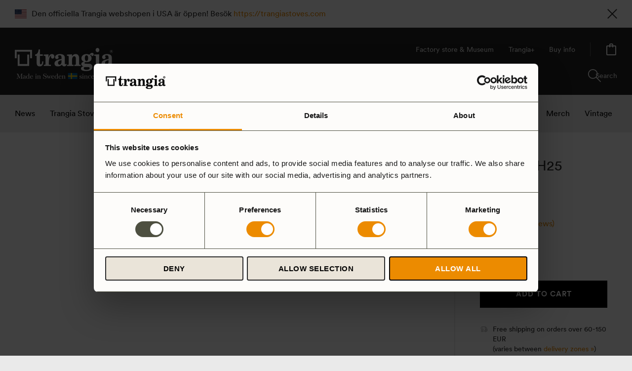

--- FILE ---
content_type: text/css
request_url: https://trangia.se/wp-content/themes/trangia/dist/blocks.css?ver=1765283499
body_size: 13436
content:
.wp-block-trangia-icon{display:flex}.wp-block-trangia-icon.has-background{background-color:transparent !important}.wp-block-trangia-icon[data-align=center]{justify-content:center}.wp-block-trangia-icon[data-align=right]{justify-content:flex-end}.wp-block-trangia-icon .wp-block-trangia-icon-inner{display:inline-block}.wp-block-trangia-icon svg{display:block}.wp-block-trangia-icon.is-style-rounded .wp-block-trangia-icon-inner{border-radius:50%;padding:15px;transition:.2s padding}.wp-block-trangia-icon.is-style-rounded .wp-block-trangia-icon-inner:not(.has-background){background-color:#ddd}.wp-block-trangia-icon.is-style-rounded[data-scale="50"] .wp-block-trangia-icon-inner{padding:10px}.wp-block-trangia-icon.is-style-rounded[data-scale="250"] .wp-block-trangia-icon-inner{padding:25px}.wp-block-trangia-icon.is-style-rounded[data-scale="300"] .wp-block-trangia-icon-inner{padding:25px}.wp-block-trangia-icon.is-style-rounded[data-scale="350"] .wp-block-trangia-icon-inner{padding:30px}.wp-block-trangia-icon.is-style-rounded[data-scale="400"] .wp-block-trangia-icon-inner{padding:35px}.wp-block-trangia-icon.is-style-rounded[data-scale="450"] .wp-block-trangia-icon-inner{padding:35px}.wp-block-trangia-icon.is-style-rounded[data-scale="500"] .wp-block-trangia-icon-inner{padding:40px}.wp-block.has-background[data-type="trangia/icon"]{background-color:transparent !important}
.faq-toggle{position:absolute;top:0;right:10px;bottom:0;width:40px;height:40px;margin:auto;content:""}.faq-toggle:before,.faq-toggle:after{position:absolute;content:"";top:0;right:0;bottom:0;left:0;margin:auto;height:2px;width:14px;background:#fff;transition:transform .2s,background .2s}.faq-toggle:after{transform:rotateZ(90deg)}.wp-block-trangia-faq.expandable .faq-group-title:hover,.wp-block-trangia-faq.expandable .faq-group-title:focus{cursor:pointer;background:#000}.wp-block-trangia-faq .faq-group-title{background:#2b2b2b;padding:22px 25px;color:#fff;border-radius:5px;position:relative;transition:background .2s,color .2s}.wp-block-trangia-faq .faq-group-title.expanded{background:#ddd;color:#2b2b2b}.wp-block-trangia-faq .faq-group-title.expanded:hover,.wp-block-trangia-faq .faq-group-title.expanded:focus{background:#d1d1d1}.wp-block-trangia-faq .faq-group-title.expanded .faq-toggle:before,.wp-block-trangia-faq .faq-group-title.expanded .faq-toggle:after{background:#2b2b2b}.wp-block-trangia-faq .faq-group-title.expanded .faq-toggle:after{transform:rotateZ(180deg)}.wp-block-trangia-faq .faq-group-title h3{font:500 18px/30px "CircularXXWeb","Avenir Next","Avenir",sans-serif;margin:0}.wp-block-trangia-faq .block-editor-block-list__block[data-type="trangia/faq-item"]{margin:0}.wp-block-trangia-faq-item{border-bottom:1px solid rgba(0,0,0,.1)}.wp-block-trangia-faq-item:first-child{margin-top:20px}.wp-block-trangia-faq-item .faq-question{padding:22px 50px 22px 25px;position:relative;transition:color .2s}.wp-block-trangia-faq-item .faq-question:hover,.wp-block-trangia-faq-item .faq-question:focus{cursor:pointer;color:#000}.wp-block-trangia-faq-item .faq-question .faq-toggle{opacity:.75}.wp-block-trangia-faq-item .faq-question .faq-toggle:before,.wp-block-trangia-faq-item .faq-question .faq-toggle:after{background:#000}.wp-block-trangia-faq-item .faq-question.expanded .faq-toggle:after{transform:rotateZ(180deg)}.wp-block-trangia-faq-item .faq-question h4{font:500 18px/30px "CircularXXWeb","Avenir Next","Avenir",sans-serif;margin:0}.wp-block-trangia-faq-item .faq-answer{padding:0 25px 25px 25px;font:400 16px/26px "CircularXXWeb","Avenir Next","Avenir",sans-serif}.wp-block-trangia-faq-item .faq-answer p{margin:0}.wp-block-trangia-faq-item .faq-answer p+p{margin-top:1em}
.teasers-container{display:flex;flex-wrap:wrap;margin:-10px}@media(min-width: 1500px){.teasers-container{margin:-10px -10px}}.wp-block-trangia-teaser-item{background:#8699a2}div[data-type="trangia/teasers"] .teasers-container{display:block}div[data-type="trangia/teasers"] .teasers-container .block-editor-block-list__layout{display:flex;flex-wrap:wrap;justify-content:flex-start}div[data-type="trangia/teasers"] .teasers-container div[data-type="trangia/teaser-item"]{flex:0 0 calc(100% - 20px);width:calc(100% - 20px);margin:40px 10px 10px;display:flex;justify-content:stretch;align-items:stretch;background:#8699a2;color:#fff}@media(min-width: 600px){div[data-type="trangia/teasers"] .teasers-container div[data-type="trangia/teaser-item"]{flex:0 0 calc(50% - 20px);width:calc(50% - 20px)}}@media(min-width: 990px){div[data-type="trangia/teasers"] .teasers-container div[data-type="trangia/teaser-item"]{flex:0 0 calc(33.333% - 20px);width:calc(33.333% - 20px)}}div[data-type="trangia/teasers"] .teasers-container div[data-type="trangia/teaser-item"] .wp-block-trangia-teaser-item{background:transparent;display:flex}.teasers-container>.wp-block-trangia-teaser-item{flex:0 0 calc(100% - 20px);width:calc(100% - 20px);display:flex;margin:40px 10px 10px;justify-content:stretch;align-items:stretch}@media(min-width: 600px){.teasers-container>.wp-block-trangia-teaser-item{flex:0 0 calc(50% - 20px);width:calc(50% - 20px)}}@media(min-width: 990px){.teasers-container>.wp-block-trangia-teaser-item{flex:0 0 calc(33.333% - 20px);width:calc(33.333% - 20px)}}div[data-type="trangia/teaser-item"]>.wp-block-trangia-teaser-item{flex:1}.wp-block-trangia-teaser-item .teaser-inner{background:rgba(255,255,255,0) no-repeat center/cover;flex:1;position:relative;color:#fff;padding:50px 30px 30px;text-align:center;border-bottom:16px solid #fff;transition:.2s color,.2s background,.2s border-color}.wp-block-trangia-teaser-item .teaser-inner h4{margin:0 0 10px;font:500 20px/1.2 "CircularXXWeb","Avenir Next","Avenir",sans-serif;position:relative;z-index:2}.wp-block-trangia-teaser-item .teaser-inner .teaser-description{font:14px/1.2 "CircularXXWeb","Avenir Next","Avenir",sans-serif;position:relative;z-index:2}.wp-block-trangia-teaser-item .teaser-inner .teaser-image{background:rgba(255,255,255,0) no-repeat center/cover;position:absolute;top:0;right:0;bottom:0;left:0}.wp-block-trangia-teaser-item a.teaser-inner:hover,.wp-block-trangia-teaser-item a.teaser-inner:focus{border-bottom-color:#ec8b00}.wp-block-trangia-teaser-item a.teaser-inner:hover .wp-block-trangia-teaser-icon,.wp-block-trangia-teaser-item a.teaser-inner:focus .wp-block-trangia-teaser-icon{background-color:#ec8b00}.wp-block-trangia-teaser-item a.teaser-inner:hover .wp-block-trangia-teaser-icon:after,.wp-block-trangia-teaser-item a.teaser-inner:focus .wp-block-trangia-teaser-icon:after{opacity:0}.wp-block-trangia-teaser-item a.teaser-inner:not(.has-background-image):hover,.wp-block-trangia-teaser-item a.teaser-inner:not(.has-background-image):focus{background-color:#fff;color:#2b2b2b}.wp-block-trangia-teaser-icon{position:absolute;content:"";left:0;right:0;top:-30px;margin:auto;height:60px;width:60px;border-radius:50%;background:#8699a2 no-repeat center/cover;transition:.2s background}.wp-block-trangia-teaser-icon[style*=url]{background-color:transparent !important}.wp-block-trangia-teaser-icon:not([style*=url]):after{content:"";display:block;height:60px;width:60px;border-radius:50%;background-color:rgba(255,255,255,.6);transition:.2s opacity}div[data-type="trangia/teasers"] .is-style-boxes .teasers-container div[data-type="trangia/teaser-item"]{margin:10px}.is-style-boxes .teasers-container>.wp-block-trangia-teaser-item{margin:10px}.is-style-boxes .wp-block-trangia-teaser-icon{display:none}.is-style-boxes .wp-block-trangia-teaser-item a.teaser-inner:not([style*=url]):hover,.is-style-boxes .wp-block-trangia-teaser-item a.teaser-inner:not([style*=url]):focus{background-color:rgba(0,0,0,.1);color:#fff}.is-style-boxes .wp-block-trangia-teaser-item a.teaser-inner:after{position:absolute;content:"";height:32px;width:32px;background-image:url("data:image/svg+xml,%3Csvg width='32' height='32' xmlns='http://www.w3.org/2000/svg'%3E%3Cpath d='M23.705 15.291l-3.998-3.999a1 1 0 00-1.414 1.415l2.292 2.292H9A1 1 0 009 17h11.586l-2.293 2.293a.999.999 0 101.414 1.414l3.999-4a1.001 1.001 0 00-.001-1.416M16 30C8.28 30 2 23.719 2 16 2 8.28 8.28 2 16 2s14 6.28 14 14c0 7.719-6.28 14-14 14m0-30C7.178 0 0 7.177 0 16c0 8.822 7.178 16 16 16s16-7.178 16-16c0-8.823-7.178-16-16-16' fill='%23FFF' fill-rule='evenodd'/%3E%3C/svg%3E");bottom:30px;right:30px}.is-style-boxes .wp-block-trangia-teaser-item .teaser-inner{background:rgba(255,255,255,0) no-repeat center/cover;flex:1;color:#fff;padding:0;text-align:left;border-bottom:0;transition:.2s color,.2s background,.2s border-color;padding-bottom:62px}.is-style-boxes .wp-block-trangia-teaser-item .teaser-inner>div{display:flex;flex-direction:column}.is-style-boxes .wp-block-trangia-teaser-item .teaser-inner h4{background:url(assets/t-white-265edf1ca9200e8870b5aebe96715161.svg) no-repeat 30px 30px/29px 27px;margin:0;padding:25px 30px 25px 75px;min-height:86px;font:500 30px/1.2 "Baskerville","Baskervville",serif;position:relative;z-index:2;order:-1}.is-style-boxes .wp-block-trangia-teaser-item .teaser-inner .teaser-description{font:20px/1.5 "CircularXXWeb","Avenir Next","Avenir",sans-serif;padding:30px;position:relative;z-index:2}.is-style-boxes .wp-block-trangia-teaser-item .teaser-inner .teaser-image{background-color:rgba(0,0,0,.25);position:static;padding-bottom:67%}div[data-type="trangia/teasers"] .is-style-videos .teasers-container div[data-type="trangia/teaser-item"]{margin:10px;background-color:transparent !important}.is-style-videos .teasers-container>.wp-block-trangia-teaser-item{margin:10px}.is-style-videos .wp-block-trangia-teaser-icon{display:none}.is-style-videos .wp-block-trangia-teaser-item{background-color:transparent}.is-style-videos .wp-block-trangia-teaser-item a.teaser-inner:not([style*=url]):hover,.is-style-videos .wp-block-trangia-teaser-item a.teaser-inner:not([style*=url]):focus{background-color:#000;color:#fff}.is-style-videos .wp-block-trangia-teaser-item a.teaser-inner:hover:after,.is-style-videos .wp-block-trangia-teaser-item a.teaser-inner:focus:after{background-color:#ce0000}.is-style-videos .wp-block-trangia-teaser-item .teaser-inner{background:rgba(255,255,255,0) no-repeat center/cover;flex:1;color:#fff;padding:15px 15px 35px;text-align:left;border-bottom:0;transition:.2s color,.2s background,.2s border-color}.is-style-videos .wp-block-trangia-teaser-item .teaser-inner:after{background:rgba(0,0,0,.8) none no-repeat center/22px 20px;background-image:url("data:image/svg+xml,%3Csvg width='20' height='22' xmlns='http://www.w3.org/2000/svg'%3E%3Cpath fill='%23FFF' d='M0 0l20 11L0 22z' fill-rule='evenodd'/%3E%3C/svg%3E");position:absolute;content:"";top:0;right:0;bottom:20px;left:0;margin:auto;height:46px;width:86px;border-radius:10px;transition:.2s color,.2s background,.2s border-color}.is-style-videos .wp-block-trangia-teaser-item .teaser-inner h4{background:#000;margin:0;padding:10px 13px 9px;font:400 15px/1.4 "CircularXXWeb","Avenir Next","Avenir",sans-serif;position:absolute;z-index:2;bottom:18px;left:30px;max-width:calc(100% - 60px)}@media(min-width: 600px){.is-style-videos .wp-block-trangia-teaser-item .teaser-inner h4{max-width:calc(100% - 100px);left:50px}}.is-style-videos .wp-block-trangia-teaser-item .teaser-inner .teaser-description{display:none}.is-style-videos .wp-block-trangia-teaser-item .teaser-inner .teaser-image{background-color:rgba(0,0,0,.25);position:static;padding-bottom:56.25%}div[data-type="trangia/teasers"] .is-style-titles .teasers-container div[data-type="trangia/teaser-item"]{margin:10px;background-color:transparent !important}.is-style-titles .teasers-container>.wp-block-trangia-teaser-item{margin:10px}.is-style-titles .teaser-inner{display:flex;flex-direction:column;justify-content:center}.is-style-titles .wp-block-trangia-teaser-icon{display:none}.is-style-titles .wp-block-trangia-teaser-item{background-color:transparent}.is-style-titles .wp-block-trangia-teaser-item .teaser-inner{border-bottom:4px solid #fff;padding:0}.is-style-titles .wp-block-trangia-teaser-item .teaser-inner h4{margin:0;text-align:center;padding:40px 20px;font:400 42px/1 "Baskerville","Baskervville",serif}.is-style-titles .wp-block-trangia-teaser-item .teaser-inner .teaser-description{display:none}.is-style-titles .wp-block-trangia-teaser-item .teaser-inner .teaser-image{display:none}.is-style-titles .wp-block-trangia-teaser-item a.teaser-inner:hover,.is-style-titles .wp-block-trangia-teaser-item a.teaser-inner:focus{background:none;color:#fff}
.distributors-container{display:flex;flex-wrap:wrap;margin:-4px}div[data-type="trangia/distributors"] .distributors-container{display:block}div[data-type="trangia/distributors"] .distributors-container .block-editor-block-list__layout{display:flex;flex-wrap:wrap;justify-content:flex-start}div[data-type="trangia/distributors"] .distributors-container div[data-type="trangia/distributor-item"]{flex:0 0 calc(100% - 8px);width:calc(100% - 8px);margin:4px;display:flex;justify-content:stretch;align-items:stretch;background:#8699a2;color:#fff}@media(min-width: 600px){div[data-type="trangia/distributors"] .distributors-container div[data-type="trangia/distributor-item"]{flex:0 0 calc(50% - 8px);width:calc(50% - 8px)}}@media(min-width: 990px){div[data-type="trangia/distributors"] .distributors-container div[data-type="trangia/distributor-item"]{flex:0 0 calc(25% - 8px);width:calc(25% - 8px)}}div[data-type="trangia/distributors"] .distributors-container div[data-type="trangia/distributor-item"] .wp-block-trangia-distributor-item{background:transparent}.distributors-container>.wp-block-trangia-distributor-item{flex:0 0 calc(100% - 8px);width:calc(100% - 8px);display:flex;margin:2px;justify-content:stretch;align-items:stretch}@media(min-width: 600px){.distributors-container>.wp-block-trangia-distributor-item{flex:0 0 calc(50% - 8px);width:calc(50% - 8px)}}@media(min-width: 990px){.distributors-container>.wp-block-trangia-distributor-item{flex:0 0 calc(25% - 8px);width:calc(25% - 8px)}}div[data-type="trangia/distributor-item"]>.wp-block-trangia-distributor-item{flex:1}div[data-type="trangia/distributor-item"]>.wp-block-trangia-distributor-item .distributor-inner input.components-text-control__input{position:relative;bottom:50px}.wp-block-trangia-distributor-item{background-color:#8699a2}.wp-block-trangia-distributor-item .distributor-inner{background:rgba(255,255,255,0) no-repeat center/cover;flex:1;color:#fff;padding:0;text-align:center}.wp-block-trangia-distributor-item .distributor-inner .distributor-content{height:100%;display:flex;flex-direction:column}.wp-block-trangia-distributor-item .distributor-inner h4{margin:0 0 10px;font:500 20px/1.5 "Baskerville","Baskervville",serif;position:relative;text-transform:uppercase;z-index:2;padding-bottom:20px;margin-top:-55px;margin-bottom:0;text-transform:uppercase;z-index:2}.wp-block-trangia-distributor-item .distributor-inner .distributor-countrycode{letter-spacing:-2px;font:150px/1 "CircularXXWeb","Avenir Next","Avenir",sans-serif;color:rgba(0,0,0,.1);font-weight:600}.wp-block-trangia-distributor-item .distributor-inner .distributor-description{background:#6c8581;padding:10px;font:16px/1.5 "CircularXXWeb","Avenir Next","Avenir",sans-serif;position:relative;z-index:2;flex:1}.wp-block-trangia-distributor-item .distributor-inner .distributor-description a{color:#fff}.wp-block-trangia-distributor-item .distributor-inner .distributor-description a:hover,.wp-block-trangia-distributor-item .distributor-inner .distributor-description a:focus{text-decoration:underline}.wp-block-trangia-distributor-item.has-background .distributor-inner .distributor-description{background:rgba(0,0,0,.25)}div[data-type="trangia/distributor-item"].has-background .wp-block-trangia-distributor-item .distributor-inner .distributor-description{background:rgba(0,0,0,.25)}
.home .teaser-row{padding:0}@media(min-width: 800px){.home .teaser-row{padding:30px}}@media(min-width: 1500px){.home .teaser-row{padding:30px calc(50% - 720px)}}.teaser-row{margin:0 auto;padding:30px}@media(min-width: 1500px){.teaser-row{padding:30px calc(50% - 720px)}}.teaser-row h2{font:600 28px/34px "CircularXXWeb","Avenir Next","Avenir",sans-serif;margin-bottom:30px}.teaser-row .teaser-row-inner{margin:-2%;display:flex;flex-wrap:wrap;justify-content:stretch;align-items:stretch}.teaser-row.categories-row .teaser-category{display:inline-block;font:500 16px/1 "CircularXXWeb","Avenir Next","Avenir",sans-serif;margin:0 5px 5px 0;padding:14px 20px;color:#fff;text-transform:uppercase}.teaser-row .teaser{font:16px/26px "CircularXXWeb","Avenir Next","Avenir",sans-serif;display:flex;margin:2%;position:relative;flex:0 1 96%;width:96%}@media(min-width: 600px){.teaser-row .teaser{flex:0 1 46%;width:46%}}@media(min-width: 800px){.teaser-row .teaser{flex:0 1 29%;width:29%}}.teaser-row .teaser .teaser-excerpt{margin-bottom:15px}.teaser-row .teaser .read-time{display:inline-block;height:32px;border-radius:16px;border:2px solid #000;padding:0 14px;transition:.2s background,.2s color;font:500 14px/30px "CircularXXWeb","Avenir Next","Avenir",sans-serif;margin-bottom:10px}.teaser-row .teaser .teaser-link{flex:1;color:#2b2b2b;text-decoration:none;display:block;padding:10px;transition:.2s background}.teaser-row .teaser .teaser-link:hover,.teaser-row .teaser .teaser-link:focus{background:#fff}.teaser-row .teaser .teaser-link:hover .read-time,.teaser-row .teaser .teaser-link:focus .read-time{background:#000;color:#fff}.teaser-row .teaser h3{margin:20px 0}.teaser-row .teaser .teaser-category{position:absolute;top:40px;font:500 16px/1 "CircularXXWeb","Avenir Next","Avenir",sans-serif;padding:14px 20px;color:#fff;left:-10px;text-transform:uppercase}.teaser-row .teaser .teaser-image{position:relative;height:0;padding-bottom:100%;background:gray}.teaser-row .teaser .teaser-image img{position:absolute;top:0;right:0;height:100%;width:100%;bottom:0;left:0;-o-object-fit:cover;object-fit:cover}.teaser-row .teaser img{width:100%}.teaser-row.sticky-teaser-row{padding-bottom:60px;margin-bottom:30px;border-bottom:1px solid gray}.teaser-row.sticky-teaser-row .teaser{flex:0 1 96%;width:96%;display:block}@media(min-width: 800px){.teaser-row.sticky-teaser-row .teaser{flex:0 1 46%;width:46%}}.teaser-row.sticky-teaser-row .teaser .teaser-image{padding-bottom:61.89759036%}.teaser-row.sticky-teaser-row .teaser .teaser-image:after{content:"";position:absolute;top:25%;right:0;bottom:0;left:0;opacity:.5;transition:.2s opacity;background:linear-gradient(to top, black 0%, rgba(0, 0, 0, 0.738) 19%, rgba(0, 0, 0, 0.541) 34%, rgba(0, 0, 0, 0.382) 47%, rgba(0, 0, 0, 0.278) 56.5%, rgba(0, 0, 0, 0.194) 65%, rgba(0, 0, 0, 0.126) 73%, rgba(0, 0, 0, 0.075) 80.2%, rgba(0, 0, 0, 0.042) 86.1%, rgba(0, 0, 0, 0.021) 91%, rgba(0, 0, 0, 0.008) 95.2%, rgba(0, 0, 0, 0.002) 98.2%, rgba(0, 0, 0, 0) 100%)}.teaser-row.sticky-teaser-row .teaser .read-time{color:#fff;border-color:#fff}.teaser-row.sticky-teaser-row .teaser a{padding:0}.teaser-row.sticky-teaser-row .teaser a:hover .teaser-image:after,.teaser-row.sticky-teaser-row .teaser a:focus .teaser-image:after{opacity:.75}.teaser-row.sticky-teaser-row .teaser a:hover .read-time,.teaser-row.sticky-teaser-row .teaser a:focus .read-time{color:#000;background:#fff}.teaser-row.sticky-teaser-row .teaser h3{font-family:"CircularXXWeb","Avenir Next","Avenir",sans-serif;font-weight:500}.teaser-row.sticky-teaser-row .teaser .teaser-content{position:absolute;text-align:center;bottom:25px;left:25px;right:25px;color:#fff}.teaser-row.sticky-teaser-row .teaser .teaser-content .teaser-excerpt{display:none}.teaser.home-block-teaser .teaser-category{transition:left .2s}.teaser.home-block-teaser .teaser-inner{flex:1;display:flex;flex-direction:column}.teaser.home-block-teaser .teaser-category-link{color:#2b2b2b;text-decoration:none;display:block;padding:10px;transition:.2s background}.teaser.home-block-teaser .teaser-category-link:hover,.teaser.home-block-teaser .teaser-category-link:focus{background:#fff}.teaser.home-block-teaser .teaser-category-link:hover .teaser-category,.teaser.home-block-teaser .teaser-category-link:focus .teaser-category{left:-15px}.teaser.home-block-teaser .teaser-link{padding-top:0px}[data-type="trangia/moments"] .teaser-row{pointer-events:none}
.wp-block-trangia-pagination{display:flex;align-items:center}.wp-block-trangia-pagination a{max-width:350px;position:relative}.wp-block-trangia-pagination a.prev{margin-right:auto;padding-left:50px}.wp-block-trangia-pagination a.prev::before{position:absolute;top:0;left:0;bottom:0;margin:auto;height:66px;width:30px;content:"";background-position:center;background-repeat:no-repeat;background-image:url("data:image/svg+xml,%3Csvg width='30' height='66' xmlns='http://www.w3.org/2000/svg'%3E%3Cpath d='M22.707 66 0 33 22.707 0 30 4.389 10.442 33l19.227 28.286z' fill='%23ec8b00' fill-rule='nonzero'/%3E%3C/svg%3E")}.wp-block-trangia-pagination a.next{text-align:right;padding-right:50px}.wp-block-trangia-pagination a.next::after{position:absolute;top:0;right:0;bottom:0;margin:auto;height:66px;width:30px;content:"";background-position:center;background-repeat:no-repeat;background-image:url("data:image/svg+xml,%3Csvg width='30' height='66' xmlns='http://www.w3.org/2000/svg'%3E%3Cpath d='M7.293 66 30 33 7.293 0 0 4.389 19.558 33 .331 61.286z' fill='%23ec8b00' fill-rule='nonzero'/%3E%3C/svg%3E")}.wp-block-trangia-pagination a:hover::after,.wp-block-trangia-pagination a:hover::before,.wp-block-trangia-pagination a:focus::after,.wp-block-trangia-pagination a:focus::before{opacity:.5}.wp-block-trangia-pagination a,.wp-block-trangia-pagination a:hover,.wp-block-trangia-pagination a:focus{color:#2b2b2b}.wp-block-trangia-pagination a.prev::before,.wp-block-trangia-pagination a.next::after{color:#ec8b00}
.wp-block-trangia-signs,.wp-block-trangia-signs .block-editor-block-list__layout{display:flex;-moz-column-gap:10px;column-gap:10px}div[data-type="trangia/sign"]{background:#fff;margin-top:0 !important}.main .wp-block-trangia-sign:not(.has-background){background:#fff}.wp-block-trangia-sign{padding:15px;text-align:center}.wp-block-trangia-sign .sign-letter{font:44px/50px "CircularXXWeb","Avenir Next","Avenir",sans-serif}.wp-block-trangia-sign .sign-title{background:url("data:image/svg+xml,%3Csvg width='10' height='24' xmlns='http://www.w3.org/2000/svg'%3E%3Cpath d='M0 0h10v1H0z' fill='%23000' fill-rule='evenodd'/%3E%3C/svg%3E") top left/10px 24px;font:14px/24px "Baskerville","Baskervville",serif;padding-bottom:1px;text-transform:uppercase;color:#000}.wp-block-trangia-signs.is-style-rounded .wp-block-trangia-sign{border-radius:50%;width:40px;height:40px;padding:0}.wp-block-trangia-signs.is-style-rounded .wp-block-trangia-sign .sign-letter{font:16px/40px "CircularXXWeb","Avenir Next","Avenir",sans-serif;letter-spacing:-0.5px}.wp-block-trangia-signs.is-style-rounded .wp-block-trangia-sign .sign-title{display:none}.wp-block-trangia-signs.is-style-rounded div[data-type="trangia/sign"]{border-radius:50%}
.social-share{display:inline-block;position:relative;z-index:2}.social-share>span{background:#000 none no-repeat 12px 50%/22px 20px;background-image:url("data:image/svg+xml,%3Csvg width='22' height='20' xmlns='http://www.w3.org/2000/svg'%3E%3Cpath d='M12.749 15.243V11.33a.452.452 0 00.076-.24.461.461 0 00-.46-.463c-4.514 0-7.894 1.103-10.044 3.278a8.148 8.148 0 00-1.284 1.687c.319-2.69 1.279-4.853 2.869-6.459 3.335-3.366 8.384-3.13 8.435-3.127l.014-.002.01.003c.019 0 .03-.009.046-.01a.458.458 0 00.414-.427.45.45 0 00-.076-.265V1.36l8.086 6.96-8.086 6.924zm9.092-7.278L12.665.11a.458.458 0 00-.49-.068c-.162.076-.352.211-.352.391v4.644c-1.49.027-5.576.39-8.56 3.396C.865 10.89-.22 14.423.037 18.973a.46.46 0 00.458.433h.013a.461.461 0 00.446-.462c0-.297.143-7.154 10.869-7.382v4.607c0 .18.19.347.352.423a.455.455 0 00.49-.068L21.84 8.67a.465.465 0 000-.704z' fill='%23FFF' fill-rule='evenodd'/%3E%3C/svg%3E");border:0;border-radius:0;color:#fff;display:block;font:500 14px/1 "CircularXXWeb","Avenir Next","Avenir",sans-serif;text-transform:uppercase;padding:12px 15px 12px 40px;border-radius:19px;text-decoration:none;-webkit-appearance:none;transition:.2s background;cursor:default}.social-share .social-share-dropdown{display:none;background:#fff;position:absolute;left:50%;padding:15px 20px;top:100%;list-style:none;margin:0;transform:translateX(-50%);box-shadow:0 1px 2px rgba(0,0,0,.4)}.social-share .social-share-dropdown:before{position:absolute;content:"";border:4px solid transparent;border-color:#fff transparent transparent #fff;height:0;width:0;top:-4px;left:0;right:0;margin:auto;transform:rotateZ(45deg)}.social-share .social-share-dropdown a{background:#fff none no-repeat 0px 50%/20px 20px;border:0;border-radius:0;color:#2b2b2b;display:block;font:16px/1 "CircularXXWeb","Avenir Next","Avenir",sans-serif;text-align:left;padding:10px 0px 10px 30px;white-space:nowrap;text-decoration:none;-webkit-appearance:none;transition:.2s background}.social-share .social-share-dropdown a:hover,.social-share .social-share-dropdown a:focus{color:gray}.social-share .social-share-dropdown .facebook a{background-image:url("data:image/svg+xml,%3Csvg viewBox='0 0 24 24' xmlns='http://www.w3.org/2000/svg'%3E%3Cpath fill='%231877F2' d='M24 12.073c0-6.627-5.373-12-12-12s-12 5.373-12 12c0 5.99 4.388 10.954 10.125 11.854v-8.385H7.078v-3.47h3.047V9.43c0-3.007 1.792-4.669 4.533-4.669 1.312 0 2.686.235 2.686.235v2.953H15.83c-1.491 0-1.956.925-1.956 1.874v2.25h3.328l-.532 3.47h-2.796v8.385C19.612 23.027 24 18.062 24 12.073z'/%3E%3C/svg%3E")}.social-share .social-share-dropdown .linkedin a{background-image:url("data:image/svg+xml,%3Csvg viewBox='0 0 24 24' xmlns='http://www.w3.org/2000/svg'%3E%3Cpath fill='%230A66C2' d='M20.447 20.452h-3.554v-5.569c0-1.328-.027-3.037-1.852-3.037-1.853 0-2.136 1.445-2.136 2.939v5.667H9.351V9h3.414v1.561h.046c.477-.9 1.637-1.85 3.37-1.85 3.601 0 4.267 2.37 4.267 5.455v6.286zM5.337 7.433a2.062 2.062 0 01-2.063-2.065 2.064 2.064 0 112.063 2.065zm1.782 13.019H3.555V9h3.564v11.452zM22.225 0H1.771C.792 0 0 .774 0 1.729v20.542C0 23.227.792 24 1.771 24h20.451C23.2 24 24 23.227 24 22.271V1.729C24 .774 23.2 0 22.222 0h.003z'/%3E%3C/svg%3E")}.social-share .social-share-dropdown .pinterest a{background-image:url("data:image/svg+xml,%3Csvg viewBox='0 0 24 24' xmlns='http://www.w3.org/2000/svg'%3E%3Cpath fill='%23BD081C' d='M12.017 0C5.396 0 .029 5.367.029 11.987c0 5.079 3.158 9.417 7.618 11.162-.105-.949-.199-2.403.041-3.439.219-.937 1.406-5.957 1.406-5.957s-.359-.72-.359-1.781c0-1.663.967-2.911 2.168-2.911 1.024 0 1.518.769 1.518 1.688 0 1.029-.653 2.567-.992 3.992-.285 1.193.6 2.165 1.775 2.165 2.128 0 3.768-2.245 3.768-5.487 0-2.861-2.063-4.869-5.008-4.869-3.41 0-5.409 2.562-5.409 5.199 0 1.033.394 2.143.889 2.741.099.12.112.225.085.345-.09.375-.293 1.199-.334 1.363-.053.225-.172.271-.401.165-1.495-.69-2.433-2.878-2.433-4.646 0-3.776 2.748-7.252 7.92-7.252 4.158 0 7.392 2.967 7.392 6.923 0 4.135-2.607 7.462-6.233 7.462-1.214 0-2.354-.629-2.758-1.379l-.749 2.848c-.269 1.045-1.004 2.352-1.498 3.146 1.123.345 2.306.535 3.55.535 6.607 0 11.985-5.365 11.985-11.987C23.97 5.39 18.592.026 11.985.026L12.017 0z'/%3E%3C/svg%3E")}.social-share .social-share-dropdown .twitter a{background-image:url("data:image/svg+xml,%3Csvg viewBox='0 0 24 24' xmlns='http://www.w3.org/2000/svg'%3E%3Cpath fill='%231DA1F2' d='M23.953 4.57a10 10 0 01-2.825.775 4.958 4.958 0 002.163-2.723c-.951.555-2.005.959-3.127 1.184a4.92 4.92 0 00-8.384 4.482C7.69 8.095 4.067 6.13 1.64 3.162a4.822 4.822 0 00-.666 2.475c0 1.71.87 3.213 2.188 4.096a4.904 4.904 0 01-2.228-.616v.06a4.923 4.923 0 003.946 4.827 4.996 4.996 0 01-2.212.085 4.936 4.936 0 004.604 3.417 9.867 9.867 0 01-6.102 2.105c-.39 0-.779-.023-1.17-.067a13.995 13.995 0 007.557 2.209c9.053 0 13.998-7.496 13.998-13.985 0-.21 0-.42-.015-.63A9.935 9.935 0 0024 4.59z'/%3E%3C/svg%3E")}.social-share:hover>span,.social-share:focus>span{background-color:#333}.social-share:hover .social-share-dropdown,.social-share:focus .social-share-dropdown{display:block}.wp-block-trangia-share.aligncenter{text-align:center}
.wp-block-trangia-author{display:flex}.wp-block-trangia-author .avatar{border-radius:50%;margin-right:20px;width:38px;height:38px;flex:0 0 38px;display:block}.wp-block-trangia-author .author-name{white-space:nowrap;line-height:38px}
hr.trangia-divider{border-bottom:0;border-left:0;border-right:0}
.wp-block-trangia-hstack .stack-inner{margin:-15px 0}.wp-block-trangia-hstack .stack-inner>*{margin:15px 0}@media(min-width: 768px){.wp-block-trangia-hstack .stack-inner{display:flex;justify-content:flex-start;align-items:center;margin:0 -15px}.wp-block-trangia-hstack .stack-inner>*{margin:0 15px;word-wrap:none;white-space:nowrap}.wp-block-trangia-hstack .stack-inner.h-center{justify-content:center}.wp-block-trangia-hstack .stack-inner.h-space-between{justify-content:space-between}.wp-block-trangia-hstack .stack-inner.h-space-around{justify-content:space-around}.wp-block-trangia-hstack .stack-inner.h-space-evenly{justify-content:space-evenly}.wp-block-trangia-hstack .stack-inner.h-right{justify-content:flex-end}.wp-block-trangia-hstack .stack-inner.v-top{align-items:flex-start}.wp-block-trangia-hstack .stack-inner.v-bottom{align-items:flex-end}}
.wp-block-trangia-iframe .wp-block-iframe-fix{position:relative;height:0;padding-bottom:56.25%}.wp-block-trangia-iframe .wp-block-iframe-fix iframe{position:absolute;top:0;right:0;bottom:0;left:0;height:100%;width:100%;border:0}[data-type="trangia/iframe"] .wp-block-trangia-iframe{pointer-events:none}
ul.products,ul.wc-block-grid__products{display:flex;flex-wrap:wrap;margin:-2px 0 0 -2px;font:normal 16px/26px "CircularXXWeb","Avenir Next","Avenir",sans-serif}ul.products>.product,ul.products>.wc-block-grid__product,ul.products .slick-track .product,ul.wc-block-grid__products>.product,ul.wc-block-grid__products>.wc-block-grid__product,ul.wc-block-grid__products .slick-track .product{flex:1;display:flex;flex-direction:column;background:#fff;position:relative;margin:0 !important;padding:0 !important;border:0;text-align:left;border-left:2px solid #eaeaea;border-top:2px solid #eaeaea}ul.products>.product .wp-block-trangia-signs,ul.products>.wc-block-grid__product .wp-block-trangia-signs,ul.products .slick-track .product .wp-block-trangia-signs,ul.wc-block-grid__products>.product .wp-block-trangia-signs,ul.wc-block-grid__products>.wc-block-grid__product .wp-block-trangia-signs,ul.wc-block-grid__products .slick-track .product .wp-block-trangia-signs{display:none}ul.products>.product .wc-block-short_description,ul.products>.wc-block-grid__product .wc-block-short_description,ul.products .slick-track .product .wc-block-short_description,ul.wc-block-grid__products>.product .wc-block-short_description,ul.wc-block-grid__products>.wc-block-grid__product .wc-block-short_description,ul.wc-block-grid__products .slick-track .product .wc-block-short_description{display:none}ul.products>.product .out-of-stock,ul.products>.wc-block-grid__product .out-of-stock,ul.products .slick-track .product .out-of-stock,ul.wc-block-grid__products>.product .out-of-stock,ul.wc-block-grid__products>.wc-block-grid__product .out-of-stock,ul.wc-block-grid__products .slick-track .product .out-of-stock{position:absolute;top:5px;right:5px;color:#4d4f40}@media(min-width: 800px){ul.products>.product .out-of-stock,ul.products>.wc-block-grid__product .out-of-stock,ul.products .slick-track .product .out-of-stock,ul.wc-block-grid__products>.product .out-of-stock,ul.wc-block-grid__products>.wc-block-grid__product .out-of-stock,ul.wc-block-grid__products .slick-track .product .out-of-stock{top:35px;right:35px}}ul.products>.product .badge,ul.products>.wc-block-grid__product .badge,ul.products .slick-track .product .badge,ul.wc-block-grid__products>.product .badge,ul.wc-block-grid__products>.wc-block-grid__product .badge,ul.wc-block-grid__products .slick-track .product .badge{position:absolute;top:10px;padding:2px 5px;left:0px;font-size:14px}@media(min-width: 600px){ul.products>.product .badge,ul.products>.wc-block-grid__product .badge,ul.products .slick-track .product .badge,ul.wc-block-grid__products>.product .badge,ul.wc-block-grid__products>.wc-block-grid__product .badge,ul.wc-block-grid__products .slick-track .product .badge{top:30px;padding:5px 12px;font-size:inherit}}ul.products>.product .wc-block-grid__product-onsale,ul.products>.product .onsale,ul.products>.wc-block-grid__product .wc-block-grid__product-onsale,ul.products>.wc-block-grid__product .onsale,ul.products .slick-track .product .wc-block-grid__product-onsale,ul.products .slick-track .product .onsale,ul.wc-block-grid__products>.product .wc-block-grid__product-onsale,ul.wc-block-grid__products>.product .onsale,ul.wc-block-grid__products>.wc-block-grid__product .wc-block-grid__product-onsale,ul.wc-block-grid__products>.wc-block-grid__product .onsale,ul.wc-block-grid__products .slick-track .product .wc-block-grid__product-onsale,ul.wc-block-grid__products .slick-track .product .onsale{display:none}ul.products>.product .woocommerce-loop-product__link,ul.products>.product .wc-block-grid__product-link,ul.products>.wc-block-grid__product .woocommerce-loop-product__link,ul.products>.wc-block-grid__product .wc-block-grid__product-link,ul.products .slick-track .product .woocommerce-loop-product__link,ul.products .slick-track .product .wc-block-grid__product-link,ul.wc-block-grid__products>.product .woocommerce-loop-product__link,ul.wc-block-grid__products>.product .wc-block-grid__product-link,ul.wc-block-grid__products>.wc-block-grid__product .woocommerce-loop-product__link,ul.wc-block-grid__products>.wc-block-grid__product .wc-block-grid__product-link,ul.wc-block-grid__products .slick-track .product .woocommerce-loop-product__link,ul.wc-block-grid__products .slick-track .product .wc-block-grid__product-link{flex:1;display:flex;flex-direction:column;padding:45px 10px 20px;text-decoration:none;color:#4d4f40;position:relative}@media(min-width: 600px){ul.products>.product .woocommerce-loop-product__link,ul.products>.product .wc-block-grid__product-link,ul.products>.wc-block-grid__product .woocommerce-loop-product__link,ul.products>.wc-block-grid__product .wc-block-grid__product-link,ul.products .slick-track .product .woocommerce-loop-product__link,ul.products .slick-track .product .wc-block-grid__product-link,ul.wc-block-grid__products>.product .woocommerce-loop-product__link,ul.wc-block-grid__products>.product .wc-block-grid__product-link,ul.wc-block-grid__products>.wc-block-grid__product .woocommerce-loop-product__link,ul.wc-block-grid__products>.wc-block-grid__product .wc-block-grid__product-link,ul.wc-block-grid__products .slick-track .product .woocommerce-loop-product__link,ul.wc-block-grid__products .slick-track .product .wc-block-grid__product-link{padding:35px}}ul.products>.product .woocommerce-loop-product__link:after,ul.products>.product .wc-block-grid__product-link:after,ul.products>.wc-block-grid__product .woocommerce-loop-product__link:after,ul.products>.wc-block-grid__product .wc-block-grid__product-link:after,ul.products .slick-track .product .woocommerce-loop-product__link:after,ul.products .slick-track .product .wc-block-grid__product-link:after,ul.wc-block-grid__products>.product .woocommerce-loop-product__link:after,ul.wc-block-grid__products>.product .wc-block-grid__product-link:after,ul.wc-block-grid__products>.wc-block-grid__product .woocommerce-loop-product__link:after,ul.wc-block-grid__products>.wc-block-grid__product .wc-block-grid__product-link:after,ul.wc-block-grid__products .slick-track .product .woocommerce-loop-product__link:after,ul.wc-block-grid__products .slick-track .product .wc-block-grid__product-link:after{pointer-events:none;position:absolute;background:rgba(0,0,0,0);content:"";top:0;right:0;bottom:0;left:0;z-index:0;transition:.2s background}ul.products>.product .woocommerce-loop-product__link:hover:after,ul.products>.product .wc-block-grid__product-link:hover:after,ul.products>.wc-block-grid__product .woocommerce-loop-product__link:hover:after,ul.products>.wc-block-grid__product .wc-block-grid__product-link:hover:after,ul.products .slick-track .product .woocommerce-loop-product__link:hover:after,ul.products .slick-track .product .wc-block-grid__product-link:hover:after,ul.wc-block-grid__products>.product .woocommerce-loop-product__link:hover:after,ul.wc-block-grid__products>.product .wc-block-grid__product-link:hover:after,ul.wc-block-grid__products>.wc-block-grid__product .woocommerce-loop-product__link:hover:after,ul.wc-block-grid__products>.wc-block-grid__product .wc-block-grid__product-link:hover:after,ul.wc-block-grid__products .slick-track .product .woocommerce-loop-product__link:hover:after,ul.wc-block-grid__products .slick-track .product .wc-block-grid__product-link:hover:after,ul.products>.product .woocommerce-loop-product__link:focus:after,ul.products>.product .wc-block-grid__product-link:focus:after,ul.products>.wc-block-grid__product .woocommerce-loop-product__link:focus:after,ul.products>.wc-block-grid__product .wc-block-grid__product-link:focus:after,ul.products .slick-track .product .woocommerce-loop-product__link:focus:after,ul.products .slick-track .product .wc-block-grid__product-link:focus:after,ul.wc-block-grid__products>.product .woocommerce-loop-product__link:focus:after,ul.wc-block-grid__products>.product .wc-block-grid__product-link:focus:after,ul.wc-block-grid__products>.wc-block-grid__product .woocommerce-loop-product__link:focus:after,ul.wc-block-grid__products>.wc-block-grid__product .wc-block-grid__product-link:focus:after,ul.wc-block-grid__products .slick-track .product .woocommerce-loop-product__link:focus:after,ul.wc-block-grid__products .slick-track .product .wc-block-grid__product-link:focus:after{background:rgba(0,0,0,.03)}ul.products>.product .woocommerce-thumbnail-wrapper,ul.products>.product .wc-block-grid__product-image,ul.products>.wc-block-grid__product .woocommerce-thumbnail-wrapper,ul.products>.wc-block-grid__product .wc-block-grid__product-image,ul.products .slick-track .product .woocommerce-thumbnail-wrapper,ul.products .slick-track .product .wc-block-grid__product-image,ul.wc-block-grid__products>.product .woocommerce-thumbnail-wrapper,ul.wc-block-grid__products>.product .wc-block-grid__product-image,ul.wc-block-grid__products>.wc-block-grid__product .woocommerce-thumbnail-wrapper,ul.wc-block-grid__products>.wc-block-grid__product .wc-block-grid__product-image,ul.wc-block-grid__products .slick-track .product .woocommerce-thumbnail-wrapper,ul.wc-block-grid__products .slick-track .product .wc-block-grid__product-image{margin-bottom:10px}ul.products>.product .woocommerce-loop-product__title,ul.products>.product .wc-block-grid__product-title,ul.products>.wc-block-grid__product .woocommerce-loop-product__title,ul.products>.wc-block-grid__product .wc-block-grid__product-title,ul.products .slick-track .product .woocommerce-loop-product__title,ul.products .slick-track .product .wc-block-grid__product-title,ul.wc-block-grid__products>.product .woocommerce-loop-product__title,ul.wc-block-grid__products>.product .wc-block-grid__product-title,ul.wc-block-grid__products>.wc-block-grid__product .woocommerce-loop-product__title,ul.wc-block-grid__products>.wc-block-grid__product .wc-block-grid__product-title,ul.wc-block-grid__products .slick-track .product .woocommerce-loop-product__title,ul.wc-block-grid__products .slick-track .product .wc-block-grid__product-title{font-size:16px;font-weight:normal;font:normal 16px/26px "CircularXXWeb","Avenir Next","Avenir",sans-serif;margin:0;display:block}@media(min-width: 600px){ul.products>.product .woocommerce-loop-product__title,ul.products>.product .wc-block-grid__product-title,ul.products>.wc-block-grid__product .woocommerce-loop-product__title,ul.products>.wc-block-grid__product .wc-block-grid__product-title,ul.products .slick-track .product .woocommerce-loop-product__title,ul.products .slick-track .product .wc-block-grid__product-title,ul.wc-block-grid__products>.product .woocommerce-loop-product__title,ul.wc-block-grid__products>.product .wc-block-grid__product-title,ul.wc-block-grid__products>.wc-block-grid__product .woocommerce-loop-product__title,ul.wc-block-grid__products>.wc-block-grid__product .wc-block-grid__product-title,ul.wc-block-grid__products .slick-track .product .woocommerce-loop-product__title,ul.wc-block-grid__products .slick-track .product .wc-block-grid__product-title{padding-right:40px}}ul.products>.product .price,ul.products>.wc-block-grid__product .price,ul.products .slick-track .product .price,ul.wc-block-grid__products>.product .price,ul.wc-block-grid__products>.wc-block-grid__product .price,ul.wc-block-grid__products .slick-track .product .price{font-weight:600;margin:0;display:block;padding-right:40px}ul.products>.product .amount,ul.products>.wc-block-grid__product .amount,ul.products .slick-track .product .amount,ul.wc-block-grid__products>.product .amount,ul.wc-block-grid__products>.wc-block-grid__product .amount,ul.wc-block-grid__products .slick-track .product .amount{font-weight:600}ul.products>.product .button,ul.products>.wc-block-grid__product .button,ul.products .slick-track .product .button,ul.wc-block-grid__products>.product .button,ul.wc-block-grid__products>.wc-block-grid__product .button,ul.wc-block-grid__products .slick-track .product .button{display:none}ul.products>.product .woocommerce-products-compare-compare-button,ul.products>.wc-block-grid__product .woocommerce-products-compare-compare-button,ul.products .slick-track .product .woocommerce-products-compare-compare-button,ul.wc-block-grid__products>.product .woocommerce-products-compare-compare-button,ul.wc-block-grid__products>.wc-block-grid__product .woocommerce-products-compare-compare-button,ul.wc-block-grid__products .slick-track .product .woocommerce-products-compare-compare-button{position:absolute;bottom:20px;right:15px;margin:0}@media(min-width: 600px){ul.products>.product .woocommerce-products-compare-compare-button,ul.products>.wc-block-grid__product .woocommerce-products-compare-compare-button,ul.products .slick-track .product .woocommerce-products-compare-compare-button,ul.wc-block-grid__products>.product .woocommerce-products-compare-compare-button,ul.wc-block-grid__products>.wc-block-grid__product .woocommerce-products-compare-compare-button,ul.wc-block-grid__products .slick-track .product .woocommerce-products-compare-compare-button{bottom:35px;right:35px}}ul.products>.product .woocommerce-products-compare-compare-button label input,ul.products>.wc-block-grid__product .woocommerce-products-compare-compare-button label input,ul.products .slick-track .product .woocommerce-products-compare-compare-button label input,ul.wc-block-grid__products>.product .woocommerce-products-compare-compare-button label input,ul.wc-block-grid__products>.wc-block-grid__product .woocommerce-products-compare-compare-button label input,ul.wc-block-grid__products .slick-track .product .woocommerce-products-compare-compare-button label input{display:none}ul.products>.product .woocommerce-products-compare-compare-button label .woocommerce-products-compare-label-wrap,ul.products>.wc-block-grid__product .woocommerce-products-compare-compare-button label .woocommerce-products-compare-label-wrap,ul.products .slick-track .product .woocommerce-products-compare-compare-button label .woocommerce-products-compare-label-wrap,ul.wc-block-grid__products>.product .woocommerce-products-compare-compare-button label .woocommerce-products-compare-label-wrap,ul.wc-block-grid__products>.wc-block-grid__product .woocommerce-products-compare-compare-button label .woocommerce-products-compare-label-wrap,ul.wc-block-grid__products .slick-track .product .woocommerce-products-compare-compare-button label .woocommerce-products-compare-label-wrap{background:transparent none no-repeat center/18px 18px;background-image:url("data:image/svg+xml,%3Csvg width='18' height='18' xmlns='http://www.w3.org/2000/svg'%3E%3Cpath d='M.56 5.308H16l-3.522 3.34a.512.512 0 0 0 0 .75c.11.105.253.156.396.156a.574.574 0 0 0 .396-.155l4.477-4.246a.511.511 0 0 0 .001-.75L13.27.154a.583.583 0 0 0-.792 0 .512.512 0 0 0 0 .751l3.523 3.34H.56c-.31 0-.56.238-.56.531 0 .293.25.531.56.531m16.877 7.505H1.93L5.468 9.55a.491.491 0 0 0 0-.734.584.584 0 0 0-.397-.151.588.588 0 0 0-.399.151L.176 12.965a.512.512 0 0 0-.122.168.481.481 0 0 0 0 .397c.029.064.07.121.122.17l4.496 4.148c.22.203.576.203.796 0a.491.491 0 0 0 0-.734L1.93 13.851h15.507c.31 0 .563-.233.563-.52 0-.285-.252-.518-.563-.518' fill='%23000' fill-rule='evenodd'/%3E%3C/svg%3E");height:34px;width:34px;display:block;position:relative;border-radius:3px;transition:.2s opacity,.2s background;opacity:1}@media(min-width: 800px){ul.products>.product .woocommerce-products-compare-compare-button label .woocommerce-products-compare-label-wrap,ul.products>.wc-block-grid__product .woocommerce-products-compare-compare-button label .woocommerce-products-compare-label-wrap,ul.products .slick-track .product .woocommerce-products-compare-compare-button label .woocommerce-products-compare-label-wrap,ul.wc-block-grid__products>.product .woocommerce-products-compare-compare-button label .woocommerce-products-compare-label-wrap,ul.wc-block-grid__products>.wc-block-grid__product .woocommerce-products-compare-compare-button label .woocommerce-products-compare-label-wrap,ul.wc-block-grid__products .slick-track .product .woocommerce-products-compare-compare-button label .woocommerce-products-compare-label-wrap{opacity:0}}ul.products>.product .woocommerce-products-compare-compare-button label .woocommerce-products-compare-label-wrap:hover,ul.products>.wc-block-grid__product .woocommerce-products-compare-compare-button label .woocommerce-products-compare-label-wrap:hover,ul.products .slick-track .product .woocommerce-products-compare-compare-button label .woocommerce-products-compare-label-wrap:hover,ul.wc-block-grid__products>.product .woocommerce-products-compare-compare-button label .woocommerce-products-compare-label-wrap:hover,ul.wc-block-grid__products>.wc-block-grid__product .woocommerce-products-compare-compare-button label .woocommerce-products-compare-label-wrap:hover,ul.wc-block-grid__products .slick-track .product .woocommerce-products-compare-compare-button label .woocommerce-products-compare-label-wrap:hover,ul.products>.product .woocommerce-products-compare-compare-button label .woocommerce-products-compare-label-wrap:focus,ul.products>.wc-block-grid__product .woocommerce-products-compare-compare-button label .woocommerce-products-compare-label-wrap:focus,ul.products .slick-track .product .woocommerce-products-compare-compare-button label .woocommerce-products-compare-label-wrap:focus,ul.wc-block-grid__products>.product .woocommerce-products-compare-compare-button label .woocommerce-products-compare-label-wrap:focus,ul.wc-block-grid__products>.wc-block-grid__product .woocommerce-products-compare-compare-button label .woocommerce-products-compare-label-wrap:focus,ul.wc-block-grid__products .slick-track .product .woocommerce-products-compare-compare-button label .woocommerce-products-compare-label-wrap:focus{background-color:#f2f2f2}ul.products>.product .woocommerce-products-compare-compare-button label .woocommerce-products-compare-label-wrap .woocommerce-products-compare-label,ul.products>.wc-block-grid__product .woocommerce-products-compare-compare-button label .woocommerce-products-compare-label-wrap .woocommerce-products-compare-label,ul.products .slick-track .product .woocommerce-products-compare-compare-button label .woocommerce-products-compare-label-wrap .woocommerce-products-compare-label,ul.wc-block-grid__products>.product .woocommerce-products-compare-compare-button label .woocommerce-products-compare-label-wrap .woocommerce-products-compare-label,ul.wc-block-grid__products>.wc-block-grid__product .woocommerce-products-compare-compare-button label .woocommerce-products-compare-label-wrap .woocommerce-products-compare-label,ul.wc-block-grid__products .slick-track .product .woocommerce-products-compare-compare-button label .woocommerce-products-compare-label-wrap .woocommerce-products-compare-label{position:absolute;top:100%;left:-15px;right:-15px;font:12px/12px "CircularXXWeb","Avenir Next","Avenir",sans-serif;text-align:center;pointer-events:none}ul.products>.product .woocommerce-products-compare-compare-button label input:checked+.woocommerce-products-compare-label-wrap,ul.products>.wc-block-grid__product .woocommerce-products-compare-compare-button label input:checked+.woocommerce-products-compare-label-wrap,ul.products .slick-track .product .woocommerce-products-compare-compare-button label input:checked+.woocommerce-products-compare-label-wrap,ul.wc-block-grid__products>.product .woocommerce-products-compare-compare-button label input:checked+.woocommerce-products-compare-label-wrap,ul.wc-block-grid__products>.wc-block-grid__product .woocommerce-products-compare-compare-button label input:checked+.woocommerce-products-compare-label-wrap,ul.wc-block-grid__products .slick-track .product .woocommerce-products-compare-compare-button label input:checked+.woocommerce-products-compare-label-wrap{background-color:#000;background-image:url("data:image/svg+xml,%3Csvg width='18' height='18' xmlns='http://www.w3.org/2000/svg'%3E%3Cpath d='M.56 5.308H16l-3.522 3.34a.512.512 0 0 0 0 .75c.11.105.253.156.396.156a.574.574 0 0 0 .396-.155l4.477-4.246a.511.511 0 0 0 .001-.75L13.27.154a.583.583 0 0 0-.792 0 .512.512 0 0 0 0 .751l3.523 3.34H.56c-.31 0-.56.238-.56.531 0 .293.25.531.56.531m16.877 7.505H1.93L5.468 9.55a.491.491 0 0 0 0-.734.584.584 0 0 0-.397-.151.588.588 0 0 0-.399.151L.176 12.965a.512.512 0 0 0-.122.168.481.481 0 0 0 0 .397c.029.064.07.121.122.17l4.496 4.148c.22.203.576.203.796 0a.491.491 0 0 0 0-.734L1.93 13.851h15.507c.31 0 .563-.233.563-.52 0-.285-.252-.518-.563-.518' fill='%23fff' fill-rule='evenodd'/%3E%3C/svg%3E");display:block;opacity:1}ul.products>.product .woocommerce-products-compare-compare-button label input:checked+.woocommerce-products-compare-label-wrap .woocommerce-products-compare-label,ul.products>.wc-block-grid__product .woocommerce-products-compare-compare-button label input:checked+.woocommerce-products-compare-label-wrap .woocommerce-products-compare-label,ul.products .slick-track .product .woocommerce-products-compare-compare-button label input:checked+.woocommerce-products-compare-label-wrap .woocommerce-products-compare-label,ul.wc-block-grid__products>.product .woocommerce-products-compare-compare-button label input:checked+.woocommerce-products-compare-label-wrap .woocommerce-products-compare-label,ul.wc-block-grid__products>.wc-block-grid__product .woocommerce-products-compare-compare-button label input:checked+.woocommerce-products-compare-label-wrap .woocommerce-products-compare-label,ul.wc-block-grid__products .slick-track .product .woocommerce-products-compare-compare-button label input:checked+.woocommerce-products-compare-label-wrap .woocommerce-products-compare-label{display:none}ul.products>.product .woocommerce-products-compare-compare-button .woocommerce-products-compare-compare-link,ul.products>.wc-block-grid__product .woocommerce-products-compare-compare-button .woocommerce-products-compare-compare-link,ul.products .slick-track .product .woocommerce-products-compare-compare-button .woocommerce-products-compare-compare-link,ul.wc-block-grid__products>.product .woocommerce-products-compare-compare-button .woocommerce-products-compare-compare-link,ul.wc-block-grid__products>.wc-block-grid__product .woocommerce-products-compare-compare-button .woocommerce-products-compare-compare-link,ul.wc-block-grid__products .slick-track .product .woocommerce-products-compare-compare-button .woocommerce-products-compare-compare-link{display:none}ul.products>.product .wc-block-grid__product-rating,ul.products>.wc-block-grid__product .wc-block-grid__product-rating,ul.products .slick-track .product .wc-block-grid__product-rating,ul.wc-block-grid__products>.product .wc-block-grid__product-rating,ul.wc-block-grid__products>.wc-block-grid__product .wc-block-grid__product-rating,ul.wc-block-grid__products .slick-track .product .wc-block-grid__product-rating{margin:0}ul.products>.product .review-rating,ul.products>.wc-block-grid__product .review-rating,ul.products .slick-track .product .review-rating,ul.wc-block-grid__products>.product .review-rating,ul.wc-block-grid__products>.wc-block-grid__product .review-rating,ul.wc-block-grid__products .slick-track .product .review-rating{display:flex;align-items:center;color:rgba(0,0,0,.5);font-size:14px;line-height:14px;gap:4px;margin:2px 0 4px}ul.products>.product .star-rating,ul.products>.wc-block-grid__product .star-rating,ul.products .slick-track .product .star-rating,ul.wc-block-grid__products>.product .star-rating,ul.wc-block-grid__products>.wc-block-grid__product .star-rating,ul.wc-block-grid__products .slick-track .product .star-rating{transition:.2s opacity;background-size:16px 16px;height:16px;width:80px}ul.products>.product .star-rating>span,ul.products>.wc-block-grid__product .star-rating>span,ul.products .slick-track .product .star-rating>span,ul.wc-block-grid__products>.product .star-rating>span,ul.wc-block-grid__products>.wc-block-grid__product .star-rating>span,ul.wc-block-grid__products .slick-track .product .star-rating>span{height:16px;background-size:16px 16px}ul.products>.product:hover .woocommerce-products-compare-compare-button label .woocommerce-products-compare-label-wrap,ul.products>.wc-block-grid__product:hover .woocommerce-products-compare-compare-button label .woocommerce-products-compare-label-wrap,ul.products .slick-track .product:hover .woocommerce-products-compare-compare-button label .woocommerce-products-compare-label-wrap,ul.wc-block-grid__products>.product:hover .woocommerce-products-compare-compare-button label .woocommerce-products-compare-label-wrap,ul.wc-block-grid__products>.wc-block-grid__product:hover .woocommerce-products-compare-compare-button label .woocommerce-products-compare-label-wrap,ul.wc-block-grid__products .slick-track .product:hover .woocommerce-products-compare-compare-button label .woocommerce-products-compare-label-wrap,ul.products>.product:focus .woocommerce-products-compare-compare-button label .woocommerce-products-compare-label-wrap,ul.products>.wc-block-grid__product:focus .woocommerce-products-compare-compare-button label .woocommerce-products-compare-label-wrap,ul.products .slick-track .product:focus .woocommerce-products-compare-compare-button label .woocommerce-products-compare-label-wrap,ul.wc-block-grid__products>.product:focus .woocommerce-products-compare-compare-button label .woocommerce-products-compare-label-wrap,ul.wc-block-grid__products>.wc-block-grid__product:focus .woocommerce-products-compare-compare-button label .woocommerce-products-compare-label-wrap,ul.wc-block-grid__products .slick-track .product:focus .woocommerce-products-compare-compare-button label .woocommerce-products-compare-label-wrap{opacity:1}.kt-blocks-product-carousel-block .kadence-splide-slider-init{max-width:none}.kt-blocks-product-carousel-block .kadence-splide-slider-init .products{flex-wrap:nowrap}.kt-blocks-product-carousel-block .kadence-splide-slider-init .products .splide__slide{flex-shrink:0}ul.product-mini-variations{display:flex;align-items:center;margin:5px 0 0 0;line-height:24px;list-style:none;padding:0}ul.product-mini-variations li{margin:0;list-style:none;border:1px solid #000;height:22px;padding:0 5px;font:10px/20px "CircularXXWeb","Avenir Next","Avenir",sans-serif;text-align:center}ul.product-mini-variations li+li{margin-left:5px}ul.product-mini-variations .pv-sb-spritbrannare,ul.product-mini-variations .pv-sb,ul.product-mini-variations .pv-sb-spirit-burner,ul.product-mini-variations .pv-gb-gasbrannare,ul.product-mini-variations .pv-gb,ul.product-mini-variations .pv-gb-gas-burner{display:inline-block;width:24px;height:24px;line-height:24px;text-align:center;overflow:hidden;position:relative;border:none;background-size:cover;background-position:center;text-indent:-9999px}ul.product-mini-variations .pv-sb-spritbrannare,ul.product-mini-variations .pv-sb-spirit-burner,ul.product-mini-variations .pv-sb{background-image:url("data:image/svg+xml,%3Csvg width='16' height='16' viewBox='0 0 16 16' fill='none' xmlns='http://www.w3.org/2000/svg'%3E%3Cg clip-path='url(%23clip0_299_445)'%3E%3Crect width='16' height='16' fill='white'/%3E%3Cpath fill-rule='evenodd' clip-rule='evenodd' d='M3.50074 5.5L3.4705 5.52793C2.57379 7.03067 2 8.55066 2 9.99951C2 13.3132 4.6876 15.9995 8.00293 15.9995C11.2286 15.9995 13.86 13.4566 14 10.267C13.8922 8.17893 12.3401 6.98673 10.8126 5.81347C8.94659 4.38023 7.1174 2.97525 8.00303 0C5.5 3 4 5 4 7.5C3.5 7 3.5 6.5 3.50074 5.5ZM10.8342 4.6384C11.54 5.18295 12.2931 5.76399 12.8147 6.50747C13.5349 4.0719 12.4168 3.18501 11.3541 2.34219C10.6294 1.76738 9.93053 1.21308 9.85835 0.201964C7.94512 2.40932 9.27416 3.43473 10.8342 4.6384Z' fill='%23EC8B00'/%3E%3Cpath d='M6.78946 9.48649C6.77546 9.41649 6.7498 9.34182 6.71246 9.26249C6.6798 9.17849 6.62846 9.10149 6.55847 9.03149C6.48846 8.96149 6.39746 8.90315 6.28546 8.85649C6.17813 8.80982 6.04513 8.78649 5.88646 8.78649C5.7698 8.78649 5.66246 8.80515 5.56446 8.84249C5.47113 8.87515 5.38946 8.92182 5.31946 8.98249C5.25413 9.03849 5.2028 9.10382 5.16546 9.17849C5.12813 9.25315 5.10946 9.33249 5.10946 9.41649C5.10946 9.55182 5.1538 9.67082 5.24246 9.77349C5.33113 9.87149 5.46646 9.93915 5.64847 9.97649L6.34146 10.1095C6.56546 10.1515 6.7638 10.2192 6.93646 10.3125C7.10913 10.4058 7.2538 10.5178 7.37046 10.6485C7.48713 10.7745 7.5758 10.9168 7.63646 11.0755C7.69713 11.2342 7.72746 11.3998 7.72746 11.5725C7.72746 11.7638 7.6878 11.9528 7.60846 12.1395C7.52913 12.3215 7.41247 12.4848 7.25847 12.6295C7.10913 12.7695 6.92246 12.8838 6.69847 12.9725C6.47913 13.0612 6.2248 13.1055 5.93546 13.1055C5.60413 13.1055 5.31946 13.0588 5.08146 12.9655C4.84346 12.8675 4.6428 12.7438 4.47946 12.5945C4.3208 12.4452 4.19946 12.2795 4.11546 12.0975C4.03146 11.9108 3.98013 11.7288 3.96146 11.5515L4.85746 11.3135C4.8668 11.4348 4.8948 11.5515 4.94146 11.6635C4.9928 11.7755 5.0628 11.8758 5.15146 11.9645C5.24013 12.0485 5.3498 12.1162 5.48046 12.1675C5.61113 12.2188 5.76513 12.2445 5.94247 12.2445C6.2038 12.2445 6.40213 12.1885 6.53747 12.0765C6.67747 11.9598 6.74747 11.8128 6.74747 11.6355C6.74747 11.4908 6.69613 11.3672 6.59346 11.2645C6.4908 11.1572 6.34146 11.0848 6.14546 11.0475L5.45246 10.9075C5.0558 10.8282 4.73846 10.6672 4.50046 10.4245C4.26713 10.1772 4.15046 9.86449 4.15046 9.48649C4.15046 9.26715 4.1948 9.06415 4.28346 8.87749C4.3768 8.68615 4.5028 8.52049 4.66146 8.38049C4.82013 8.24049 5.00446 8.13082 5.21446 8.05149C5.42446 7.97215 5.64613 7.93249 5.87946 7.93249C6.17813 7.93249 6.43247 7.97449 6.64246 8.05849C6.85713 8.13782 7.03446 8.24049 7.17447 8.36649C7.31447 8.49249 7.4218 8.63249 7.49647 8.78649C7.5758 8.93582 7.62947 9.08049 7.65747 9.22049L6.78946 9.48649ZM10.3281 8.03749C10.5707 8.03749 10.7854 8.07249 10.9721 8.14249C11.1587 8.20782 11.3151 8.30115 11.4411 8.42249C11.5717 8.53915 11.6697 8.67915 11.7351 8.84249C11.8051 9.00582 11.8401 9.18315 11.8401 9.37449C11.8401 9.63115 11.7724 9.85515 11.6371 10.0465C11.5017 10.2378 11.3291 10.3685 11.1191 10.4385C11.2404 10.4665 11.3524 10.5155 11.4551 10.5855C11.5624 10.6555 11.6557 10.7418 11.7351 10.8445C11.8144 10.9425 11.8774 11.0568 11.9241 11.1875C11.9707 11.3182 11.9941 11.4605 11.9941 11.6145C11.9941 11.8152 11.9567 12.0018 11.8821 12.1745C11.8121 12.3425 11.7094 12.4872 11.5741 12.6085C11.4434 12.7298 11.2824 12.8255 11.0911 12.8955C10.9044 12.9655 10.6944 13.0005 10.4611 13.0005H8.54307V8.03749H10.3281ZM10.1811 10.0885C10.4051 10.0885 10.5777 10.0325 10.6991 9.92049C10.8251 9.80849 10.8881 9.65682 10.8881 9.46549C10.8881 9.27415 10.8274 9.12482 10.7061 9.01749C10.5894 8.90549 10.4121 8.84949 10.1741 8.84949H9.49507V10.0885H10.1811ZM10.2791 12.1955C10.5171 12.1955 10.7014 12.1395 10.8321 12.0275C10.9627 11.9108 11.0281 11.7522 11.0281 11.5515C11.0281 11.3555 10.9651 11.1968 10.8391 11.0755C10.7177 10.9495 10.5357 10.8865 10.2931 10.8865H9.49507V12.1955H10.2791Z' fill='%23F5F5F5'/%3E%3C/g%3E%3Cdefs%3E%3CclipPath id='clip0_299_445'%3E%3Crect width='16' height='16' fill='white'/%3E%3C/clipPath%3E%3C/defs%3E%3C/svg%3E")}ul.product-mini-variations .pv-gb-gasbrannare,ul.product-mini-variations .pv-gb-gas-burner,ul.product-mini-variations .pv-gb{background-image:url("data:image/svg+xml,%3Csvg width='16' height='16' viewBox='0 0 16 16' fill='none' xmlns='http://www.w3.org/2000/svg'%3E%3Cg clip-path='url(%23clip0_299_442)'%3E%3Crect width='16' height='16' fill='white'/%3E%3Cpath fill-rule='evenodd' clip-rule='evenodd' d='M3.50074 5.5L3.4705 5.52793C2.57379 7.03067 2 8.55066 2 9.99951C2 13.3132 4.6876 15.9995 8.00293 15.9995C11.2286 15.9995 13.86 13.4566 14 10.267C13.8922 8.17893 12.3401 6.98673 10.8126 5.81347C8.94659 4.38023 7.1174 2.97525 8.00303 0C5.5 3 4 5 4 7.5C3.5 7 3.5 6.5 3.50074 5.5ZM10.8342 4.6383C11.54 5.18286 12.2931 5.7639 12.8147 6.50737C13.5349 4.0718 12.4168 3.18491 11.3541 2.3421C10.6294 1.76729 9.93053 1.21298 9.85835 0.201869C7.94512 2.40923 9.27416 3.43464 10.8342 4.6383Z' fill='%23CF1D0B'/%3E%3Cpath d='M7.40639 13.1313L7.34339 12.5643C7.28739 12.6483 7.21506 12.7323 7.12639 12.8163C7.03773 12.8957 6.93039 12.968 6.80439 13.0333C6.68306 13.094 6.54539 13.143 6.39139 13.1803C6.23739 13.2177 6.06706 13.2363 5.88039 13.2363C5.54439 13.2363 5.22706 13.178 4.92839 13.0613C4.62973 12.94 4.36606 12.7697 4.13739 12.5503C3.91339 12.3263 3.73373 12.0557 3.59839 11.7383C3.46773 11.4163 3.40239 11.0547 3.40239 10.6533C3.40239 10.252 3.47006 9.89268 3.60539 9.57535C3.74539 9.25335 3.93206 8.98035 4.16539 8.75635C4.40339 8.53235 4.67406 8.36201 4.97739 8.24535C5.28539 8.12401 5.60739 8.06335 5.94339 8.06335C6.27006 8.06335 6.55939 8.10768 6.81139 8.19635C7.06806 8.28035 7.28973 8.39468 7.47639 8.53935C7.66306 8.68401 7.81706 8.84735 7.93839 9.02935C8.05973 9.21135 8.15073 9.39801 8.21139 9.58935L7.28739 9.91835C7.25473 9.80635 7.20339 9.69435 7.13339 9.58235C7.06806 9.47035 6.97939 9.37001 6.86739 9.28135C6.76006 9.18801 6.62939 9.11335 6.47539 9.05735C6.32139 8.99668 6.14406 8.96635 5.94339 8.96635C5.75673 8.96635 5.57006 8.99901 5.38339 9.06435C5.19673 9.12968 5.02873 9.23235 4.87939 9.37235C4.73473 9.50768 4.61573 9.68268 4.52239 9.89735C4.42906 10.1073 4.38239 10.3593 4.38239 10.6533C4.38239 10.9333 4.42439 11.1807 4.50839 11.3953C4.59706 11.6053 4.71139 11.7827 4.85139 11.9273C4.99606 12.0673 5.16173 12.1747 5.34839 12.2493C5.53973 12.3193 5.74039 12.3543 5.95039 12.3543C6.17906 12.3543 6.37506 12.3217 6.53839 12.2563C6.70173 12.1863 6.83473 12.1023 6.93739 12.0043C7.04473 11.9063 7.12406 11.8013 7.17539 11.6893C7.23139 11.5773 7.26639 11.477 7.28039 11.3883H5.71239V10.5483H8.19039V13.1313H7.40639ZM10.9501 8.16835C11.1928 8.16835 11.4075 8.20335 11.5941 8.27335C11.7808 8.33868 11.9371 8.43201 12.0631 8.55335C12.1938 8.67001 12.2918 8.81001 12.3571 8.97335C12.4271 9.13668 12.4621 9.31401 12.4621 9.50535C12.4621 9.76201 12.3945 9.98601 12.2591 10.1773C12.1238 10.3687 11.9511 10.4993 11.7411 10.5693C11.8625 10.5973 11.9745 10.6463 12.0771 10.7163C12.1845 10.7863 12.2778 10.8727 12.3571 10.9753C12.4365 11.0733 12.4995 11.1877 12.5461 11.3183C12.5928 11.449 12.6161 11.5913 12.6161 11.7453C12.6161 11.946 12.5788 12.1327 12.5041 12.3053C12.4341 12.4733 12.3315 12.618 12.1961 12.7393C12.0655 12.8607 11.9045 12.9563 11.7131 13.0263C11.5265 13.0963 11.3165 13.1313 11.0831 13.1313H9.16514V8.16835H10.9501ZM10.8031 10.2193C11.0271 10.2193 11.1998 10.1633 11.3211 10.0513C11.4471 9.93935 11.5101 9.78768 11.5101 9.59635C11.5101 9.40501 11.4495 9.25568 11.3281 9.14835C11.2115 9.03635 11.0341 8.98035 10.7961 8.98035H10.1171V10.2193H10.8031ZM10.9011 12.3263C11.1391 12.3263 11.3235 12.2703 11.4541 12.1583C11.5848 12.0417 11.6501 11.883 11.6501 11.6823C11.6501 11.4863 11.5871 11.3277 11.4611 11.2063C11.3398 11.0803 11.1578 11.0173 10.9151 11.0173H10.1171V12.3263H10.9011Z' fill='%23F5F5F5'/%3E%3C/g%3E%3Cdefs%3E%3CclipPath id='clip0_299_442'%3E%3Crect width='16' height='16' fill='white'/%3E%3C/clipPath%3E%3C/defs%3E%3C/svg%3E%0A")}ul.product-mini-variations .pv-al,ul.product-mini-variations .pv-ds,ul.product-mini-variations .pv-ha,ul.product-mini-variations .pv-ns,ul.product-mini-variations .pv-ul{border:0;line-height:24px;height:24px;width:24px;padding:0;border-radius:50%}ul.product-mini-variations .pv-al{background:#000;color:#fff}ul.product-mini-variations .pv-ds{background:#8699a2;color:#fff}ul.product-mini-variations .pv-ha{background:#6c8581;color:#fff}ul.product-mini-variations .pv-ns{background:#732719;color:#fff}ul.product-mini-variations .pv-ul{background:#eaeaea;color:#000}ul.products{margin:0}.wc-block-grid.is-style-with-signs .wc-block-grid__product .wp-block-trangia-sign:not(.has-background){background:#dfdfdd}.wc-block-grid.is-style-with-signs .wc-block-grid__product .wp-block-trangia-sign.has-aluminium-background-color{background-color:#eaeaea}.wc-block-grid.is-style-with-signs .wc-block-grid__product .wp-block-trangia-sign.has-aluminium-color{color:#eaeaea}.wc-block-grid.is-style-with-signs .wc-block-grid__product .wp-block-trangia-sign.has-aluminium-60-background-color{background-color:#f2f2f2}.wc-block-grid.is-style-with-signs .wc-block-grid__product .wp-block-trangia-sign.has-aluminium-60-color{color:#f2f2f2}.wc-block-grid.is-style-with-signs .wc-block-grid__product .wp-block-trangia-sign.has-aluminium-30-background-color{background-color:#fbfbfb}.wc-block-grid.is-style-with-signs .wc-block-grid__product .wp-block-trangia-sign.has-aluminium-30-color{color:#fbfbfb}.wc-block-grid.is-style-with-signs .wc-block-grid__product .wp-block-trangia-sign.has-almost-black-background-color{background-color:#2b2b2b}.wc-block-grid.is-style-with-signs .wc-block-grid__product .wp-block-trangia-sign.has-almost-black-color{color:#2b2b2b}.wc-block-grid.is-style-with-signs .wc-block-grid__product .wp-block-trangia-sign.has-almost-black-60-background-color{background-color:gray}.wc-block-grid.is-style-with-signs .wc-block-grid__product .wp-block-trangia-sign.has-almost-black-60-color{color:gray}.wc-block-grid.is-style-with-signs .wc-block-grid__product .wp-block-trangia-sign.has-almost-black-30-background-color{background-color:#d9d9d9}.wc-block-grid.is-style-with-signs .wc-block-grid__product .wp-block-trangia-sign.has-almost-black-30-color{color:#d9d9d9}.wc-block-grid.is-style-with-signs .wc-block-grid__product .wp-block-trangia-sign.has-gran-background-color{background-color:#4d4f40}.wc-block-grid.is-style-with-signs .wc-block-grid__product .wp-block-trangia-sign.has-gran-color{color:#4d4f40}.wc-block-grid.is-style-with-signs .wc-block-grid__product .wp-block-trangia-sign.has-gran-60-background-color{background-color:#94958c}.wc-block-grid.is-style-with-signs .wc-block-grid__product .wp-block-trangia-sign.has-gran-60-color{color:#94958c}.wc-block-grid.is-style-with-signs .wc-block-grid__product .wp-block-trangia-sign.has-gran-30-background-color{background-color:#dfdfdd}.wc-block-grid.is-style-with-signs .wc-block-grid__product .wp-block-trangia-sign.has-gran-30-color{color:#dfdfdd}.wc-block-grid.is-style-with-signs .wc-block-grid__product .wp-block-trangia-sign.has-northern-pine-background-color{background-color:#4d4f40}.wc-block-grid.is-style-with-signs .wc-block-grid__product .wp-block-trangia-sign.has-northern-pine-color{color:#4d4f40}.wc-block-grid.is-style-with-signs .wc-block-grid__product .wp-block-trangia-sign.has-northern-pine-60-background-color{background-color:#94958c}.wc-block-grid.is-style-with-signs .wc-block-grid__product .wp-block-trangia-sign.has-northern-pine-60-color{color:#94958c}.wc-block-grid.is-style-with-signs .wc-block-grid__product .wp-block-trangia-sign.has-northern-pine-30-background-color{background-color:#dfdfdd}.wc-block-grid.is-style-with-signs .wc-block-grid__product .wp-block-trangia-sign.has-northern-pine-30-color{color:#dfdfdd}.wc-block-grid.is-style-with-signs .wc-block-grid__product .wp-block-trangia-sign.has-ax-background-color{background-color:#dfc697}.wc-block-grid.is-style-with-signs .wc-block-grid__product .wp-block-trangia-sign.has-ax-color{color:#dfc697}.wc-block-grid.is-style-with-signs .wc-block-grid__product .wp-block-trangia-sign.has-ax-60-background-color{background-color:#ecddc1}.wc-block-grid.is-style-with-signs .wc-block-grid__product .wp-block-trangia-sign.has-ax-60-color{color:#ecddc1}.wc-block-grid.is-style-with-signs .wc-block-grid__product .wp-block-trangia-sign.has-ax-30-background-color{background-color:#f9f5ec}.wc-block-grid.is-style-with-signs .wc-block-grid__product .wp-block-trangia-sign.has-ax-30-color{color:#f9f5ec}.wc-block-grid.is-style-with-signs .wc-block-grid__product .wp-block-trangia-sign.has-hjortron-background-color{background-color:#ec8b00}.wc-block-grid.is-style-with-signs .wc-block-grid__product .wp-block-trangia-sign.has-hjortron-color{color:#ec8b00}.wc-block-grid.is-style-with-signs .wc-block-grid__product .wp-block-trangia-sign.has-hjortron-60-background-color{background-color:#f4b966}.wc-block-grid.is-style-with-signs .wc-block-grid__product .wp-block-trangia-sign.has-hjortron-60-color{color:#f4b966}.wc-block-grid.is-style-with-signs .wc-block-grid__product .wp-block-trangia-sign.has-hjortron-30-background-color{background-color:#fcead1}.wc-block-grid.is-style-with-signs .wc-block-grid__product .wp-block-trangia-sign.has-hjortron-30-color{color:#fcead1}.wc-block-grid.is-style-with-signs .wc-block-grid__product .wp-block-trangia-sign.has-vatten-background-color{background-color:#8699a2}.wc-block-grid.is-style-with-signs .wc-block-grid__product .wp-block-trangia-sign.has-vatten-color{color:#8699a2}.wc-block-grid.is-style-with-signs .wc-block-grid__product .wp-block-trangia-sign.has-vatten-60-background-color{background-color:#b6c2c7}.wc-block-grid.is-style-with-signs .wc-block-grid__product .wp-block-trangia-sign.has-vatten-60-color{color:#b6c2c7}.wc-block-grid.is-style-with-signs .wc-block-grid__product .wp-block-trangia-sign.has-vatten-30-background-color{background-color:#e9edee}.wc-block-grid.is-style-with-signs .wc-block-grid__product .wp-block-trangia-sign.has-vatten-30-color{color:#e9edee}.wc-block-grid.is-style-with-signs .wc-block-grid__product .wp-block-trangia-sign.has-blabar-background-color{background-color:#6c8581}.wc-block-grid.is-style-with-signs .wc-block-grid__product .wp-block-trangia-sign.has-blabar-color{color:#6c8581}.wc-block-grid.is-style-with-signs .wc-block-grid__product .wp-block-trangia-sign.has-blabar-60-background-color{background-color:#a7b6b3}.wc-block-grid.is-style-with-signs .wc-block-grid__product .wp-block-trangia-sign.has-blabar-60-color{color:#a7b6b3}.wc-block-grid.is-style-with-signs .wc-block-grid__product .wp-block-trangia-sign.has-blabar-30-background-color{background-color:#e5e9e8}.wc-block-grid.is-style-with-signs .wc-block-grid__product .wp-block-trangia-sign.has-blabar-30-color{color:#e5e9e8}.wc-block-grid.is-style-with-signs .wc-block-grid__product .wp-block-trangia-sign.has-glacier-background-color{background-color:#6c8581}.wc-block-grid.is-style-with-signs .wc-block-grid__product .wp-block-trangia-sign.has-glacier-color{color:#6c8581}.wc-block-grid.is-style-with-signs .wc-block-grid__product .wp-block-trangia-sign.has-glacier-60-background-color{background-color:#a7b6b3}.wc-block-grid.is-style-with-signs .wc-block-grid__product .wp-block-trangia-sign.has-glacier-60-color{color:#a7b6b3}.wc-block-grid.is-style-with-signs .wc-block-grid__product .wp-block-trangia-sign.has-glacier-30-background-color{background-color:#e5e9e8}.wc-block-grid.is-style-with-signs .wc-block-grid__product .wp-block-trangia-sign.has-glacier-30-color{color:#e5e9e8}.wc-block-grid.is-style-with-signs .wc-block-grid__product .wp-block-trangia-sign.has-sky-background-color{background-color:#8699a2}.wc-block-grid.is-style-with-signs .wc-block-grid__product .wp-block-trangia-sign.has-sky-color{color:#8699a2}.wc-block-grid.is-style-with-signs .wc-block-grid__product .wp-block-trangia-sign.has-sky-60-background-color{background-color:#b6c2c7}.wc-block-grid.is-style-with-signs .wc-block-grid__product .wp-block-trangia-sign.has-sky-60-color{color:#b6c2c7}.wc-block-grid.is-style-with-signs .wc-block-grid__product .wp-block-trangia-sign.has-sky-30-background-color{background-color:#e9edee}.wc-block-grid.is-style-with-signs .wc-block-grid__product .wp-block-trangia-sign.has-sky-30-color{color:#e9edee}.wc-block-grid.is-style-with-signs .wc-block-grid__product .wp-block-trangia-sign.has-orange-background-color{background-color:#c47143}.wc-block-grid.is-style-with-signs .wc-block-grid__product .wp-block-trangia-sign.has-orange-color{color:#c47143}.wc-block-grid.is-style-with-signs .wc-block-grid__product .wp-block-trangia-sign.has-orange-60-background-color{background-color:#dcaa8e}.wc-block-grid.is-style-with-signs .wc-block-grid__product .wp-block-trangia-sign.has-orange-60-color{color:#dcaa8e}.wc-block-grid.is-style-with-signs .wc-block-grid__product .wp-block-trangia-sign.has-orange-30-background-color{background-color:#f4e5dd}.wc-block-grid.is-style-with-signs .wc-block-grid__product .wp-block-trangia-sign.has-orange-30-color{color:#f4e5dd}.wc-block-grid.is-style-with-signs .wc-block-grid__product .wp-block-trangia-sign.has-red-background-color{background-color:#732719}.wc-block-grid.is-style-with-signs .wc-block-grid__product .wp-block-trangia-sign.has-red-color{color:#732719}.wc-block-grid.is-style-with-signs .wc-block-grid__product .wp-block-trangia-sign.has-red-60-background-color{background-color:#ab7d75}.wc-block-grid.is-style-with-signs .wc-block-grid__product .wp-block-trangia-sign.has-red-60-color{color:#ab7d75}.wc-block-grid.is-style-with-signs .wc-block-grid__product .wp-block-trangia-sign.has-red-30-background-color{background-color:#e6d8d6}.wc-block-grid.is-style-with-signs .wc-block-grid__product .wp-block-trangia-sign.has-red-30-color{color:#e6d8d6}.wc-block-grid.is-style-with-signs .wc-block-grid__product .wp-block-trangia-sign.has-trangia-rust-background-color{background-color:#964d2f}.wc-block-grid.is-style-with-signs .wc-block-grid__product .wp-block-trangia-sign.has-trangia-rust-color{color:#964d2f}.wc-block-grid.is-style-with-signs .wc-block-grid__product .wp-block-trangia-sign.has-trangia-rust-60-background-color{background-color:#c09482}.wc-block-grid.is-style-with-signs .wc-block-grid__product .wp-block-trangia-sign.has-trangia-rust-60-color{color:#c09482}.wc-block-grid.is-style-with-signs .wc-block-grid__product .wp-block-trangia-sign.has-trangia-rust-30-background-color{background-color:#ecdfda}.wc-block-grid.is-style-with-signs .wc-block-grid__product .wp-block-trangia-sign.has-trangia-rust-30-color{color:#ecdfda}.wc-block-grid.is-style-with-signs .wc-block-grid__product .wp-block-trangia-sign.has-lingon-background-color{background-color:#732719}.wc-block-grid.is-style-with-signs .wc-block-grid__product .wp-block-trangia-sign.has-lingon-color{color:#732719}.wc-block-grid.is-style-with-signs .wc-block-grid__product .wp-block-trangia-sign.has-lingon-60-background-color{background-color:#ab7d75}.wc-block-grid.is-style-with-signs .wc-block-grid__product .wp-block-trangia-sign.has-lingon-60-color{color:#ab7d75}.wc-block-grid.is-style-with-signs .wc-block-grid__product .wp-block-trangia-sign.has-lingon-30-background-color{background-color:#e6d8d6}.wc-block-grid.is-style-with-signs .wc-block-grid__product .wp-block-trangia-sign.has-lingon-30-color{color:#e6d8d6}.wc-block-grid.is-style-with-signs .wc-block-grid__product .wp-block-trangia-sign.has-black-background-color{background-color:#000}.wc-block-grid.is-style-with-signs .wc-block-grid__product .wp-block-trangia-sign.has-white-background-color{background-color:#fff}.wc-block-grid.is-style-with-signs .wc-block-grid__product .wp-block-trangia-sign.has-black-color{color:#000}.wc-block-grid.is-style-with-signs .wc-block-grid__product .wp-block-trangia-sign.has-white-color{color:#fff}.wc-block-grid.is-style-with-signs .wc-block-grid__product .wp-block-trangia-signs{position:absolute;z-index:5;top:-30px;left:35px;display:block}.woocommerce-thumbnail-wrapper,.wc-block-grid__product-image{position:relative;height:0;padding-bottom:60%}.woocommerce-thumbnail-wrapper img,.woocommerce-thumbnail-wrapper picture,.wc-block-grid__product-image img,.wc-block-grid__product-image picture{position:absolute;aspect-ratio:auto;top:0;right:0;bottom:0;left:0;height:100%;width:100%;max-height:100%;max-width:100%;-o-object-fit:contain;object-fit:contain}.is-style-sans-serif{font-family:"CircularXXWeb","Avenir Next","Avenir",sans-serif;font-weight:500}.is-style-serif{font-family:"Baskerville","Baskervville",serif}.is-style-headline,.editor-styles-wrapper h4[data-type="core/heading"].is-style-headline{border-bottom:1px #000 solid;text-transform:uppercase;font:600 18px/1.5 "CircularXXWeb","Avenir Next","Avenir",sans-serif;background:url(assets/t-2008f6637607f7533f1af2bf7f687903.svg) no-repeat 0 4px/18px 17px;padding:0 0 15px 30px}.has-aluminium-30-color .is-style-headline,.has-white-color .is-style-headline{border-color:#fff;background-image:url(assets/t-white-265edf1ca9200e8870b5aebe96715161.svg)}.wp-block-buttons{display:flex;flex-wrap:wrap;gap:20px}.wp-block-button.is-style-outline>.wp-block-button__link{border:2px solid currentColor;padding:10px 16px}@media(min-width: 800px){.wp-block-button.is-style-outline>.wp-block-button__link{padding:16px 20px}}.wp-block-button.is-style-outline>.wp-block-button__link.has-icon{padding-left:64px}.is-style-pill-button .wp-block-button__link{border-radius:40px;box-shadow:0 6px 13px rgba(0,0,0,.25);transition:.2s all}.is-style-pill-button .wp-block-button__link:hover,.is-style-pill-button .wp-block-button__link:focus{transform:translateY(-3px);box-shadow:0 9px 16px rgba(0,0,0,.25)}.wp-block-buttons>.wp-block-button.wp-block-button__width-100{width:100%;flex-basis:auto}.is-style-rounded-button .wp-block-button__link{border-radius:8px}.wp-block-buttons.is-content-justification-left.is-vertical .wp-block-button__link{text-align:left}.wp-block-cover,.wp-block-cover-image{width:auto}.wp-block-group.wp-block-group.has-background{padding:30px}@media(min-width: 600px){.wp-block-group.wp-block-group.has-background{padding:60px}}.wp-block-group.wp-block-group.has-background.less-padding{padding:30px}.wp-block-group.wp-block-group.has-background.no-padding{padding:0px}.wp-block-trangia-post-country .flag{display:inline-block;margin-bottom:15px}.wp-block-media-text .wp-block-media-text__content{padding:0 30px}@media(min-width: 600px){.wp-block-media-text .wp-block-media-text__content{padding:0 60px}}.wp-block-media-text.has-background .wp-block-media-text__content{padding:30px}@media(min-width: 600px){.wp-block-media-text.has-background .wp-block-media-text__content{padding:60px}}.main .wp-block-media-text.alignfull.has-media-on-the-right .wp-block-media-text__content{margin-left:auto}@media(min-width: 1500px)and (max-width: 2400px){.main .wp-block-media-text.alignfull.has-media-on-the-right .wp-block-media-text__content{margin-left:calc(50vw - 1440px / 2 - 60px)}}.block-editor-block-preview__content .wp-block-media-text.has-media-on-the-right .wp-block-media-text__content{margin-left:auto}@media(min-width: 1500px)and (max-width: 1850px){.main .wp-block-media-text.alignfull:not(.has-media-on-the-right) .wp-block-media-text__content{margin-right:calc(50vw - 1440px / 2 - 60px)}}@media(min-width: 1500px)and (min-width: 1851px)and (max-width: 2400px){.main .wp-block-media-text.alignfull:not(.has-media-on-the-right) .wp-block-media-text__content{margin-right:calc(40vw - 1440px / 2 - 60px)}}.block-editor-block-preview__content .wp-block-media-text.has-media-on-the-right .wp-block-media-text__content{margin-right:auto}.has-drop-cap:not(:focus):first-letter{font-family:"Baskerville","Baskervville",serif}.has-large-font-size{line-height:1.1}.blocks-gallery-grid{font-size:16px}.wp-block-gallery .blocks-gallery-item figcaption{font-size:14px;line-height:18px;padding:20px}.wp-block-image figcaption,.wp-block-gallery>figcaption{font-size:14px;line-height:16px;text-align:left;margin:1em 0px 2em 0;max-width:550px}[data-align=full]>.wp-block-image figcaption,.wp-block-image.alignfull figcaption,[data-align=full]>.wp-block-gallery>figcaption,.wp-block-gallery.alignfull>figcaption{margin:1em 30px 2em 30px}@media(min-width: 1500px){[data-align=full]>.wp-block-image figcaption,.wp-block-image.alignfull figcaption,[data-align=full]>.wp-block-gallery>figcaption,.wp-block-gallery.alignfull>figcaption{margin:1em 0 2em calc(50% - 720px)}}.wp-block-separator.is-style-holes{background:rgba(0,0,0,.25)}.wp-block-separator.is-style-holes,.wp-block-separator.is-style-holes:not(.is-style-wide):not(.is-style-dots){height:120px;width:655px;max-width:100%;-webkit-mask-image:url(assets/holes-dafebdcd8eee9a56c46786309828027f.svg);mask-image:url(assets/holes-dafebdcd8eee9a56c46786309828027f.svg);-webkit-mask-repeat:no-repeat;mask-repeat:no-repeat;-webkit-mask-position:center;mask-position:center;-webkit-mask-size:contain;mask-size:contain}@media(max-width: 655px){.wp-block-separator.is-style-holes,.wp-block-separator.is-style-holes:not(.is-style-wide):not(.is-style-dots){max-width:100% !important}}div.wp-block-image{max-width:100%;margin-left:auto;margin-right:auto}.wc-block-grid__products{margin:-1px}.wp-block-pullquote{font-family:"Baskerville","Baskervville",serif;border-top:2px solid;border-bottom:2px solid;font-style:italic;padding:2em 0}.teaser.product.wc-block-grid__product .woocommerce-thumbnail-wrapper,.teaser.product.wc-block-grid__product .wc-block-grid__product-image{padding-bottom:100%}.teaser.product.wc-block-grid__product .wc-block-grid__product-meta{align-items:flex-start}.wp-block-quote.is-style-large p{text-align:center;color:#8699a2;font-weight:500}ul.block-editor-block-list__block,ul.block-list{padding:0}ul.block-editor-block-list__block li,ul.block-list li{position:relative;list-style:none;padding-left:36px}ul.block-editor-block-list__block li:before,ul.block-list li:before{content:"";position:absolute;top:7px;left:0;height:10px;width:10px;background:#000;border-radius:50%}ul.block-editor-block-list__block li+li,ul.block-list li+li{margin-top:15px}ol.block-editor-block-list__block,ol.block-list{padding:0;list-style-type:none;counter-reset:item}ol.block-editor-block-list__block li,ol.block-list li{position:relative;list-style:none;counter-increment:item;padding-left:36px}ol.block-editor-block-list__block li:before,ol.block-list li:before{content:counters(item, ".") " ";position:absolute;font-weight:600;color:#8699a2;top:0;left:0}ol.block-editor-block-list__block li+li,ol.block-list li+li{margin-top:15px}ol.block-editor-block-list__block li>ol,ol.block-list li>ol{margin-top:15px;counter-reset:item}ol.block-editor-block-list__block li li,ol.block-list li li{padding-left:52px}ol.block-editor-block-list__block li li li,ol.block-list li li li{padding-left:68px}.editor-styles-wrapper ul.block-editor-block-list__block,.editor-styles-wrapper ol.block-editor-block-list__block{padding-left:0}.wp-block-trangia-blog-sidebar .widget{padding:0 30px 30px}.wp-block-trangia-blog-sidebar .widgettitle{padding:0 30px 20px;margin:0 -30px 20px;border-bottom:1px solid #000;font-size:24px;line-height:1.2}@media(min-width: 1200px){.wp-block-trangia-blog-sidebar .widgettitle{font-size:30px}}.wp-block-trangia-blog-sidebar ul li{margin:5px 0;text-decoration:none}.wp-block-trangia-blog-sidebar a[aria-current=page]{color:#2b2b2b}.home-intro-block+.wp-block-cover{margin-top:0}@media(min-width: 600px)and (max-width: 781px){.home-intro-block .wp-block-column.wp-block-column{flex-basis:50% !important}}.home-intro-block>.wp-block-column:not(:first-child){margin:0 !important}.home-intro-block .wp-block-column:first-child .wp-block-cover,.home-intro-block .wp-block-column:first-child .wp-block-cover-image{padding:100px 30px 50px}@media(min-width: 990px){.home-intro-block .wp-block-column:first-child .wp-block-cover,.home-intro-block .wp-block-column:first-child .wp-block-cover-image{padding:100px 50px 50px}}@media(min-width: 1200px){.home-intro-block .wp-block-column:first-child .wp-block-cover,.home-intro-block .wp-block-column:first-child .wp-block-cover-image{padding:100px 100px 50px}}.home-intro-block .wp-block-column:first-child .wp-block-quote.is-style-large p{font:normal 60px/48px "Baskerville","Baskervville",serif;color:#fff;margin:.5em 0 0 0;letter-spacing:-1px}@media(min-width: 990px){.home-intro-block .wp-block-column:first-child .wp-block-quote.is-style-large p{font:normal 80px/68px "Baskerville","Baskervville",serif;letter-spacing:-2px}}@media(min-width: 1200px){.home-intro-block .wp-block-column:first-child .wp-block-quote.is-style-large p{font:normal 100px/78px "Baskerville","Baskervville",serif;letter-spacing:-4px}}@media(min-width: 1500px){.home-intro-block .wp-block-column:first-child .wp-block-quote.is-style-large p{font:normal 120px/88px "Baskerville","Baskervville",serif;letter-spacing:-6px}}.home-intro-block .wp-block-column:first-child .wp-block-quote.is-style-large p:first-child{margin-top:0}.home-intro-block .wp-block-column:last-child{margin:0}.home-intro-block .wp-block-column:last-child .wp-block-cover,.home-intro-block .wp-block-column:last-child .wp-block-cover-image{padding:50px 30px 30px}@media(min-width: 990px){.home-intro-block .wp-block-column:last-child .wp-block-cover,.home-intro-block .wp-block-column:last-child .wp-block-cover-image{padding:100px 30px 50px}}.home-intro-block .wp-block-video video{transition:max-height .15s;max-height:650px}@media(min-width: 800px){.home-intro-block .wp-block-video video{max-height:calc(100vh - 100px)}}@media(min-width: 990px){.home-intro-block .wp-block-video video{max-height:calc(100vh - 200px)}}@media(min-width: 1500px){.home-intro-block .wp-block-video video{max-height:calc(100vh - 200px)}}.home-intro-block .wp-block-quote.is-style-large .wp-block-quote__citation,.home-intro-block .wp-block-quote.is-style-large cite,.home-intro-block .wp-block-quote.is-style-large .p{display:block;text-align:center;font:normal 20px/1 "Baskerville","Baskervville",serif;color:#fff}.home-intro-block .wp-block-quote.is-style-large cite{margin-top:20px}.home-intro-block .wp-block-cover__inner-container>p{color:#eaeaea;font:normal 20px/32px "CircularXXWeb","Avenir Next","Avenir",sans-serif}@media(min-width: 800px){.home-intro-block .wp-block-cover__inner-container>p{font:normal 21px/36px "CircularXXWeb","Avenir Next","Avenir",sans-serif}}@media(min-width: 990px){.home-intro-block .wp-block-cover__inner-container>p{font:normal 22px/40px "CircularXXWeb","Avenir Next","Avenir",sans-serif}}.home-intro-block .wp-block-cover__inner-container>*{margin:50px auto 0;max-width:600px}.home-intro-block .wp-block-cover__inner-container>*:first-child{margin-top:0}.wp-block-columns.with-lines{padding-top:30px}.wp-block-columns.with-lines .wp-block-column>*{margin-top:15px}.wp-block-columns.with-lines .wp-block-column>*:first-child{margin-top:0}.wp-block-columns.with-lines .wp-block-column{border-bottom:4px solid #fff;padding-bottom:30px;margin-bottom:30px}.main .extend-right.extend-left{margin-right:0;margin-left:-30px;padding-left:60px;padding-right:30px}@media(min-width: 1500px){.main .extend-right.extend-left{margin-right:calc(50% - 720px);padding-left:calc(50% - 720px + 60px);padding-right:30px}}.main .extend-right.extend-right{margin-left:0;margin-right:-30px;padding-left:30px;padding-right:60px}@media(min-width: 1500px){.main .extend-right.extend-right{margin-left:calc(50% - 720px);padding-right:calc(50% - 720px + 60px);padding-left:30px}}.wp-block-cover-image.has-custom-content-position.has-custom-content-position .wp-block-cover__inner-container,.wp-block-cover.has-custom-content-position.has-custom-content-position .wp-block-cover__inner-container{margin:30px}.wp-block-spacer{margin-top:0 !important}.wp-block-spacer+*{margin-top:0 !important}.wp-block-table table,.wp-block-table.is-style-stripes table{background:#fff;border-top:1px solid #c3c3c3;border-left:1px solid #c3c3c3;border-spacing:0;font:normal 16px/26px "CircularXXWeb","Avenir Next","Avenir",sans-serif}.wp-block-table table thead,.wp-block-table.is-style-stripes table thead{border:0}.wp-block-table table th,.wp-block-table table td,.wp-block-table.is-style-stripes table th,.wp-block-table.is-style-stripes table td{background:#fff;padding:10px;border:0;border-bottom:1px solid #c3c3c3;border-right:1px solid #c3c3c3;text-align:left}.wp-block-table table th,.wp-block-table.is-style-stripes table th{background:#f2f2f2;font-weight:600}.wp-block-buttons.negative-top-margin{position:relative;z-index:3}.wp-block-table.is-style-stripes table tr:nth-child(even) td{background:#f2f2f2}.shop-category-teasers{background:#fff;position:relative;z-index:2}.shop-category-teasers .wp-block-column{margin-left:0}.shop-category-teasers .wp-block-column .wp-block-group.wp-block-group>.wp-block-group__inner-container>.wp-block-trangia-signs.negative-top-margin{margin-top:-100px}.shop-category-teasers .wp-block-column+.wp-block-column{border-left:2px solid #eaeaea}@media(max-width: 599px){.blocks-gallery-grid .blocks-gallery-image,.blocks-gallery-grid .blocks-gallery-item,.wp-block-gallery .blocks-gallery-image,.wp-block-gallery .blocks-gallery-item{margin:0 0 1em 0;width:calc(100%)}}.wp-block-post>.wp-block-group:first-child:last-child{height:100%}.wp-block-eedee-block-gutenslider .wp-block{max-width:auto}.wp-block-eedee-block-gutenslider .slide-content>.wp-block-group.alignfull{width:100%}ul.products>.wc-block-grid__product .out-of-stock,ul.products .slick-track .product .out-of-stock,ul.wc-block-grid__products>.product .out-of-stock,ul.wc-block-grid__products>.wc-block-grid__product .out-of-stock,ul.wc-block-grid__products .slick-track .product .out-of-stock{display:none}


--- FILE ---
content_type: text/css
request_url: https://trangia.se/wp-content/themes/trangia/dist/style.css?ver=1766147064
body_size: 57131
content:
@import url(https://fonts.googleapis.com/css2?family=Baskervville:ital@0;1&display=swap);
/*!
	By André Rinas, www.andrerinas.de
	Documentation, www.simplelightbox.de
	Available for use under the MIT License
	Version 2.9.0
*/
body.hidden-scroll {
  overflow: hidden; }

.sl-overlay {
  position: fixed;
  left: 0;
  right: 0;
  top: 0;
  bottom: 0;
  background: #fff;
  opacity: 0.7;
  display: none;
  z-index: 1035; }

.sl-wrapper {
  z-index: 1040;
  width: 100%;
  height: 100%;
  left: 0;
  top: 0;
  position: fixed; }
  .sl-wrapper * {
    box-sizing: border-box; }
  .sl-wrapper button {
    border: 0 none;
    background: transparent;
    font-size: 28px;
    padding: 0;
    cursor: pointer; }
    .sl-wrapper button:hover {
      opacity: 0.7; }
  .sl-wrapper .sl-close {
    display: none;
    position: fixed;
    right: 30px;
    top: 30px;
    z-index: 10060;
    margin-top: -14px;
    margin-right: -14px;
    height: 44px;
    width: 44px;
    line-height: 44px;
    font-family: Arial, Baskerville, monospace;
    color: #000;
    font-size: 3rem; }
  .sl-wrapper .sl-counter {
    display: none;
    position: fixed;
    top: 30px;
    left: 30px;
    z-index: 1060;
    color: #000;
    font-size: 1rem; }
  .sl-wrapper .sl-navigation {
    width: 100%;
    display: none; }
    .sl-wrapper .sl-navigation button {
      position: fixed;
      top: 50%;
      margin-top: -22px;
      height: 44px;
      width: 22px;
      line-height: 44px;
      text-align: center;
      display: block;
      z-index: 10060;
      font-family: Arial, Baskerville, monospace;
      color: #000; }
      .sl-wrapper .sl-navigation button.sl-next {
        right: 5px;
        font-size: 2rem; }
      .sl-wrapper .sl-navigation button.sl-prev {
        left: 5px;
        font-size: 2rem; }
      @media (min-width: 35.5em) {
        .sl-wrapper .sl-navigation button {
          width: 44px; }
          .sl-wrapper .sl-navigation button.sl-next {
            right: 10px;
            font-size: 3rem; }
          .sl-wrapper .sl-navigation button.sl-prev {
            left: 10px;
            font-size: 3rem; } }
      @media (min-width: 50em) {
        .sl-wrapper .sl-navigation button {
          width: 44px; }
          .sl-wrapper .sl-navigation button.sl-next {
            right: 20px;
            font-size: 3rem; }
          .sl-wrapper .sl-navigation button.sl-prev {
            left: 20px;
            font-size: 3rem; } }
  .sl-wrapper.sl-dir-rtl .sl-navigation {
    direction: ltr; }
  .sl-wrapper .sl-image {
    position: fixed;
    -ms-touch-action: none;
    touch-action: none;
    z-index: 10000; }
    .sl-wrapper .sl-image img {
      margin: 0;
      padding: 0;
      display: block;
      border: 0 none;
      width: 100%;
      height: auto; }
      @media (min-width: 35.5em) {
        .sl-wrapper .sl-image img {
          border: 0 none; } }
      @media (min-width: 50em) {
        .sl-wrapper .sl-image img {
          border: 0 none; } }
    .sl-wrapper .sl-image iframe {
      background: #000;
      border: 0 none; }
      @media (min-width: 35.5em) {
        .sl-wrapper .sl-image iframe {
          border: 0 none; } }
      @media (min-width: 50em) {
        .sl-wrapper .sl-image iframe {
          border: 0 none; } }
    .sl-wrapper .sl-image .sl-caption {
      display: none;
      padding: 10px;
      color: #fff;
      background: rgba(0, 0, 0, 0.8);
      font-size: 1rem;
      position: absolute;
      bottom: 0;
      left: 0;
      right: 0; }
      .sl-wrapper .sl-image .sl-caption.pos-top {
        bottom: auto;
        top: 0; }
      .sl-wrapper .sl-image .sl-caption.pos-outside {
        bottom: auto; }
    .sl-wrapper .sl-image .sl-download {
      display: none;
      position: absolute;
      bottom: 5px;
      right: 5px;
      color: #000;
      z-index: 1060; }

.sl-spinner {
  display: none;
  border: 5px solid #333;
  border-radius: 40px;
  height: 40px;
  left: 50%;
  margin: -20px 0 0 -20px;
  opacity: 0;
  position: fixed;
  top: 50%;
  width: 40px;
  z-index: 1007;
  -webkit-animation: pulsate 1s ease-out infinite;
  -moz-animation: pulsate 1s ease-out infinite;
  -ms-animation: pulsate 1s ease-out infinite;
  -o-animation: pulsate 1s ease-out infinite;
  animation: pulsate 1s ease-out infinite; }

.sl-scrollbar-measure {
  position: absolute;
  top: -9999px;
  width: 50px;
  height: 50px;
  overflow: scroll; }

.sl-transition {
  transition: -moz-transform ease 200ms;
  transition: -ms-transform ease 200ms;
  transition: -o-transform ease 200ms;
  transition: -webkit-transform ease 200ms;
  transition: transform ease 200ms; }

@-webkit-keyframes pulsate {
  0% {
    transform: scale(0.1);
    opacity: 0.0; }
  50% {
    opacity: 1; }
  100% {
    transform: scale(1.2);
    opacity: 0; } }

@keyframes pulsate {
  0% {
    transform: scale(0.1);
    opacity: 0.0; }
  50% {
    opacity: 1; }
  100% {
    transform: scale(1.2);
    opacity: 0; } }

@-moz-keyframes pulsate {
  0% {
    transform: scale(0.1);
    opacity: 0.0; }
  50% {
    opacity: 1; }
  100% {
    transform: scale(1.2);
    opacity: 0; } }

@-o-keyframes pulsate {
  0% {
    transform: scale(0.1);
    opacity: 0.0; }
  50% {
    opacity: 1; }
  100% {
    transform: scale(1.2);
    opacity: 0; } }

@-ms-keyframes pulsate {
  0% {
    transform: scale(0.1);
    opacity: 0.0; }
  50% {
    opacity: 1; }
  100% {
    transform: scale(1.2);
    opacity: 0; } }

/*!
 * Theme Name: Trangia
 * Version: 1.0.0
 * Text Domain: trangia */@font-face{font-family:"CircularXXWeb";src:url(assets/CircularXXWeb-Book-ddefb6e8721c8d1754aecd6c3d298c78.woff) format("woff")}@font-face{font-family:"CircularXXWeb";src:url(assets/CircularXXWeb-Book-4a6793d0ad9fa55b0e87efc208447d10.woff2) format("woff2")}@font-face{font-family:"CircularXXWeb";font-weight:600;src:url(assets/CircularXXWeb-Bold-0148d16e24ef2cdceef503b9cadca820.woff) format("woff")}@font-face{font-family:"CircularXXWeb";font-weight:600;src:url(assets/CircularXXWeb-Bold-3f9aecb2937d7531f0891d29fa388d01.woff2) format("woff2")}@font-face{font-family:"CircularXXSub-Book";src:url(assets/CircularXXSub-Book-a7fdcdec29435c85206b6c9539456959.woff) format("woff")}@font-face{font-family:"CircularXXSub-Book";src:url(assets/CircularXXSub-Book-54c2f9464cdf5832a76b2ee6c83d0d21.woff2) format("woff2")}@font-face{font-family:"CircularXXSub-Bold";src:url(assets/CircularXXSub-Bold-cb74b453499891ff354c34224fdea0a1.woff) format("woff")}@font-face{font-family:"CircularXXSub-Bold";src:url(assets/CircularXXSub-Bold-e6816d6a997ad4fb75920f25aff3d9d2.woff2) format("woff2")}article,aside,details,figcaption,figure,footer,header,hgroup,menu,nav,section{display:block}body{line-height:1}ol,ul,p,h1,h2,h3,h4,h5,figure{margin:0;padding:0;list-style:none}*,*:before,*:after{box-sizing:border-box}html,body{background:#eaeaea}body{color:#2b2b2b;margin:0;padding:0;font:16px/26px "CircularXXWeb","Avenir Next","Avenir",sans-serif}@media(min-width: 600px){body{font:18px/32px "CircularXXWeb","Avenir Next","Avenir",sans-serif}}a{color:#ec8b00;text-decoration:none;transition:.2s color}a:hover,a:focus{color:#f4b966}img{height:auto}.sl-wrapper{z-index:9999999}.sl-overlay{z-index:9999998}.shy:after{content:"­"}.main{padding:0 30px}.main>*,.main .wp-block-group.alignwide>.wp-block-group__inner-container>*,.main .wp-block-group.alignfull>.wp-block-group__inner-container>*,.main .wp-block-cover__inner-container>*{margin:0 auto;max-width:900px}.main>*.alignfull,.main .wp-block-group.alignwide>.wp-block-group__inner-container>*.alignfull,.main .wp-block-group.alignfull>.wp-block-group__inner-container>*.alignfull,.main .wp-block-cover__inner-container>*.alignfull{max-width:none;margin-left:auto;margin-right:auto}.main .alignwide,.main .wp-block-group.alignfull>.wp-block-group__inner-container>.alignwide{max-width:1240px;margin-left:auto;margin-right:auto}.main .alignwide.wider,.main .wp-block-group.alignfull>.wp-block-group__inner-container>.alignwide.wider{max-width:1440px}.main .alignfull,.main .wp-block-group.alignfull>.wp-block-group__inner-container>.alignfull{max-width:none;margin-left:0;margin-right:0}.main>.alignfull{max-width:none;margin-left:-30px;margin-right:-30px}.main .alignright{margin-left:30px;margin-right:30px;float:right;position:relative;z-index:2;max-width:520px}@media(min-width: 1500px){.main .alignright{margin-right:calc(50% - 720px)}}.main .alignleft{margin-right:30px;margin-left:30px;float:left;position:relative;z-index:2;max-width:520px}@media(min-width: 1500px){.main .alignleft{margin-left:calc(50% - 720px)}}.main .wp-block-media-text__content .alignleft,.main .wp-block-media-text__content .alignright,.main .wp-block-column .alignleft,.main .wp-block-column .alignright,.main .wp-block-group.wp-block-group>.wp-block-group__inner-container .alignleft,.main .wp-block-group.wp-block-group>.wp-block-group__inner-container .alignright,.main .wp-block-cover__inner-container .alignleft,.main .wp-block-cover__inner-container .alignright{margin-left:0;margin-right:0}.main>*,.main .wp-block-media-text__content>*,.main .wp-block-column>*,.main .wp-block-group.wp-block-group>.wp-block-group__inner-container>*,.main .wp-block-cover__inner-container>*{margin-bottom:0;margin-top:30px}.main>*.wp-block-group.has-background,.main .wp-block-media-text__content>*.wp-block-group.has-background,.main .wp-block-column>*.wp-block-group.has-background,.main .wp-block-group.wp-block-group>.wp-block-group__inner-container>*.wp-block-group.has-background,.main .wp-block-cover__inner-container>*.wp-block-group.has-background{margin-top:30px}@media(min-width: 1200px){.main>*.wp-block-group.has-background,.main .wp-block-media-text__content>*.wp-block-group.has-background,.main .wp-block-column>*.wp-block-group.has-background,.main .wp-block-group.wp-block-group>.wp-block-group__inner-container>*.wp-block-group.has-background,.main .wp-block-cover__inner-container>*.wp-block-group.has-background{margin-top:60px}}.main>*.wp-block-group.has-background:first-child,.main .wp-block-media-text__content>*.wp-block-group.has-background:first-child,.main .wp-block-column>*.wp-block-group.has-background:first-child,.main .wp-block-group.wp-block-group>.wp-block-group__inner-container>*.wp-block-group.has-background:first-child,.main .wp-block-cover__inner-container>*.wp-block-group.has-background:first-child{margin-top:0}.main>*.wp-block-group.has-background.remove-top-margin,.main .wp-block-media-text__content>*.wp-block-group.has-background.remove-top-margin,.main .wp-block-column>*.wp-block-group.has-background.remove-top-margin,.main .wp-block-group.wp-block-group>.wp-block-group__inner-container>*.wp-block-group.has-background.remove-top-margin,.main .wp-block-cover__inner-container>*.wp-block-group.has-background.remove-top-margin{margin-top:0}.main>*.wp-block-group.has-background.negative-top-margin,.main .wp-block-media-text__content>*.wp-block-group.has-background.negative-top-margin,.main .wp-block-column>*.wp-block-group.has-background.negative-top-margin,.main .wp-block-group.wp-block-group>.wp-block-group__inner-container>*.wp-block-group.has-background.negative-top-margin,.main .wp-block-cover__inner-container>*.wp-block-group.has-background.negative-top-margin{margin-top:-86px}@media(min-width: 1200px){.main>*,.main .wp-block-media-text__content>*,.main .wp-block-column>*,.main .wp-block-group.wp-block-group>.wp-block-group__inner-container>*,.main .wp-block-cover__inner-container>*{margin-top:60px}}.main>*:first-child,.main .wp-block-media-text__content>*:first-child,.main .wp-block-column>*:first-child,.main .wp-block-group.wp-block-group>.wp-block-group__inner-container>*:first-child,.main .wp-block-cover__inner-container>*:first-child{margin-top:0}.main>*.remove-top-margin,.main .wp-block-media-text__content>*.remove-top-margin,.main .wp-block-column>*.remove-top-margin,.main .wp-block-group.wp-block-group>.wp-block-group__inner-container>*.remove-top-margin,.main .wp-block-cover__inner-container>*.remove-top-margin{margin-top:0}.main>*.negative-top-margin,.main .wp-block-media-text__content>*.negative-top-margin,.main .wp-block-column>*.negative-top-margin,.main .wp-block-group.wp-block-group>.wp-block-group__inner-container>*.negative-top-margin,.main .wp-block-cover__inner-container>*.negative-top-margin{margin-top:-86px}@media(min-width: 1200px){.main>p+p,.main .wp-block-media-text__content>p+p,.main .wp-block-column>p+p,.main .wp-block-group.wp-block-group>.wp-block-group__inner-container>p+p,.main .wp-block-cover__inner-container>p+p{margin-top:30px}.main>p+ul,.main .wp-block-media-text__content>p+ul,.main .wp-block-column>p+ul,.main .wp-block-group.wp-block-group>.wp-block-group__inner-container>p+ul,.main .wp-block-cover__inner-container>p+ul{margin-top:30px}.main>p+ol,.main .wp-block-media-text__content>p+ol,.main .wp-block-column>p+ol,.main .wp-block-group.wp-block-group>.wp-block-group__inner-container>p+ol,.main .wp-block-cover__inner-container>p+ol{margin-top:30px}.main>h1+p,.main .wp-block-media-text__content>h1+p,.main .wp-block-column>h1+p,.main .wp-block-group.wp-block-group>.wp-block-group__inner-container>h1+p,.main .wp-block-cover__inner-container>h1+p{margin-top:30px}.main>h1+ul,.main .wp-block-media-text__content>h1+ul,.main .wp-block-column>h1+ul,.main .wp-block-group.wp-block-group>.wp-block-group__inner-container>h1+ul,.main .wp-block-cover__inner-container>h1+ul{margin-top:30px}.main>h1+ol,.main .wp-block-media-text__content>h1+ol,.main .wp-block-column>h1+ol,.main .wp-block-group.wp-block-group>.wp-block-group__inner-container>h1+ol,.main .wp-block-cover__inner-container>h1+ol{margin-top:30px}.main>h2+p,.main .wp-block-media-text__content>h2+p,.main .wp-block-column>h2+p,.main .wp-block-group.wp-block-group>.wp-block-group__inner-container>h2+p,.main .wp-block-cover__inner-container>h2+p{margin-top:30px}.main>h2+ul,.main .wp-block-media-text__content>h2+ul,.main .wp-block-column>h2+ul,.main .wp-block-group.wp-block-group>.wp-block-group__inner-container>h2+ul,.main .wp-block-cover__inner-container>h2+ul{margin-top:30px}.main>h2+ol,.main .wp-block-media-text__content>h2+ol,.main .wp-block-column>h2+ol,.main .wp-block-group.wp-block-group>.wp-block-group__inner-container>h2+ol,.main .wp-block-cover__inner-container>h2+ol{margin-top:30px}.main>h3+p,.main .wp-block-media-text__content>h3+p,.main .wp-block-column>h3+p,.main .wp-block-group.wp-block-group>.wp-block-group__inner-container>h3+p,.main .wp-block-cover__inner-container>h3+p{margin-top:30px}.main>h3+ul,.main .wp-block-media-text__content>h3+ul,.main .wp-block-column>h3+ul,.main .wp-block-group.wp-block-group>.wp-block-group__inner-container>h3+ul,.main .wp-block-cover__inner-container>h3+ul{margin-top:30px}.main>h3+ol,.main .wp-block-media-text__content>h3+ol,.main .wp-block-column>h3+ol,.main .wp-block-group.wp-block-group>.wp-block-group__inner-container>h3+ol,.main .wp-block-cover__inner-container>h3+ol{margin-top:30px}.main>h4+p,.main .wp-block-media-text__content>h4+p,.main .wp-block-column>h4+p,.main .wp-block-group.wp-block-group>.wp-block-group__inner-container>h4+p,.main .wp-block-cover__inner-container>h4+p{margin-top:30px}.main>h4+ul,.main .wp-block-media-text__content>h4+ul,.main .wp-block-column>h4+ul,.main .wp-block-group.wp-block-group>.wp-block-group__inner-container>h4+ul,.main .wp-block-cover__inner-container>h4+ul{margin-top:30px}.main>h4+ol,.main .wp-block-media-text__content>h4+ol,.main .wp-block-column>h4+ol,.main .wp-block-group.wp-block-group>.wp-block-group__inner-container>h4+ol,.main .wp-block-cover__inner-container>h4+ol{margin-top:30px}.main>h5+p,.main .wp-block-media-text__content>h5+p,.main .wp-block-column>h5+p,.main .wp-block-group.wp-block-group>.wp-block-group__inner-container>h5+p,.main .wp-block-cover__inner-container>h5+p{margin-top:30px}.main>h5+ul,.main .wp-block-media-text__content>h5+ul,.main .wp-block-column>h5+ul,.main .wp-block-group.wp-block-group>.wp-block-group__inner-container>h5+ul,.main .wp-block-cover__inner-container>h5+ul{margin-top:30px}.main>h5+ol,.main .wp-block-media-text__content>h5+ol,.main .wp-block-column>h5+ol,.main .wp-block-group.wp-block-group>.wp-block-group__inner-container>h5+ol,.main .wp-block-cover__inner-container>h5+ol{margin-top:30px}.main>h6+p,.main .wp-block-media-text__content>h6+p,.main .wp-block-column>h6+p,.main .wp-block-group.wp-block-group>.wp-block-group__inner-container>h6+p,.main .wp-block-cover__inner-container>h6+p{margin-top:30px}.main>h6+ul,.main .wp-block-media-text__content>h6+ul,.main .wp-block-column>h6+ul,.main .wp-block-group.wp-block-group>.wp-block-group__inner-container>h6+ul,.main .wp-block-cover__inner-container>h6+ul{margin-top:30px}.main>h6+ol,.main .wp-block-media-text__content>h6+ol,.main .wp-block-column>h6+ol,.main .wp-block-group.wp-block-group>.wp-block-group__inner-container>h6+ol,.main .wp-block-cover__inner-container>h6+ol{margin-top:30px}.main>ul.block-list+p,.main .wp-block-media-text__content>ul.block-list+p,.main .wp-block-column>ul.block-list+p,.main .wp-block-group.wp-block-group>.wp-block-group__inner-container>ul.block-list+p,.main .wp-block-cover__inner-container>ul.block-list+p{margin-top:30px}.main>ul.block-list+ul,.main .wp-block-media-text__content>ul.block-list+ul,.main .wp-block-column>ul.block-list+ul,.main .wp-block-group.wp-block-group>.wp-block-group__inner-container>ul.block-list+ul,.main .wp-block-cover__inner-container>ul.block-list+ul{margin-top:30px}.main>ul.block-list+ol,.main .wp-block-media-text__content>ul.block-list+ol,.main .wp-block-column>ul.block-list+ol,.main .wp-block-group.wp-block-group>.wp-block-group__inner-container>ul.block-list+ol,.main .wp-block-cover__inner-container>ul.block-list+ol{margin-top:30px}.main>ol.block-list+p,.main .wp-block-media-text__content>ol.block-list+p,.main .wp-block-column>ol.block-list+p,.main .wp-block-group.wp-block-group>.wp-block-group__inner-container>ol.block-list+p,.main .wp-block-cover__inner-container>ol.block-list+p{margin-top:30px}.main>ol.block-list+ul,.main .wp-block-media-text__content>ol.block-list+ul,.main .wp-block-column>ol.block-list+ul,.main .wp-block-group.wp-block-group>.wp-block-group__inner-container>ol.block-list+ul,.main .wp-block-cover__inner-container>ol.block-list+ul{margin-top:30px}.main>ol.block-list+ol,.main .wp-block-media-text__content>ol.block-list+ol,.main .wp-block-column>ol.block-list+ol,.main .wp-block-group.wp-block-group>.wp-block-group__inner-container>ol.block-list+ol,.main .wp-block-cover__inner-container>ol.block-list+ol{margin-top:30px}}.main .wp-block-cover__inner-container>.wp-block-trangia-teasers.negative-top-margin{margin-top:calc(-1em - 96px)}.wp-block-cover+.wp-block-trangia-teasers.negative-top-margin{margin-top:-96px;position:relative;z-index:2}.wp-block-media-text__content .wp-block-trangia-signs.negative-top-margin,.main .wp-block-group.wp-block-group>.wp-block-group__inner-container .wp-block-trangia-signs.negative-top-margin{margin-top:-30px}@media(min-width: 600px){.wp-block-media-text__content .wp-block-trangia-signs.negative-top-margin,.main .wp-block-group.wp-block-group>.wp-block-group__inner-container .wp-block-trangia-signs.negative-top-margin{margin-top:-60px}}@media(min-width: 800px){.visible-mobile-only{display:none !important}}@media(max-width: 799px){.visible-desktop-only{display:none !important}}.spinner{height:10px;width:10px;margin:auto;position:relative}.spinner i,.spinner:before,.spinner:after{position:absolute;top:0;left:0;content:"";background:rgba(0,0,0,.2);height:10px;width:10px;border-radius:50%;opacity:0;-webkit-animation:1s Spinner .25s infinite alternate;animation:1s Spinner .25s infinite alternate}.spinner:before{left:-15px;-webkit-animation-delay:0s;animation-delay:0s}.spinner:after{left:15px;-webkit-animation-delay:.5s;animation-delay:.5s}.has-aluminium-background-color{background-color:#eaeaea}.has-aluminium-60-background-color{background-color:#f2f2f2}.has-aluminium-30-background-color{background-color:#fbfbfb}.has-almost-black-background-color{background-color:#2b2b2b}.has-almost-black-60-background-color{background-color:gray}.has-almost-black-30-background-color{background-color:#d9d9d9}.has-gran-background-color{background-color:#4d4f40}.has-gran-60-background-color{background-color:#94958c}.has-gran-30-background-color{background-color:#dfdfdd}.has-northern-pine-background-color{background-color:#4d4f40}.has-northern-pine-60-background-color{background-color:#94958c}.has-northern-pine-30-background-color{background-color:#dfdfdd}.has-ax-background-color{background-color:#dfc697}.has-ax-60-background-color{background-color:#ecddc1}.has-ax-30-background-color{background-color:#f9f5ec}.has-hjortron-background-color{background-color:#ec8b00}.has-hjortron-60-background-color{background-color:#f4b966}.has-hjortron-30-background-color{background-color:#fcead1}.has-vatten-background-color{background-color:#8699a2}.has-vatten-60-background-color{background-color:#b6c2c7}.has-vatten-30-background-color{background-color:#e9edee}.has-blabar-background-color{background-color:#6c8581}.has-blabar-60-background-color{background-color:#a7b6b3}.has-blabar-30-background-color{background-color:#e5e9e8}.has-glacier-background-color{background-color:#6c8581}.has-glacier-60-background-color{background-color:#a7b6b3}.has-glacier-30-background-color{background-color:#e5e9e8}.has-sky-background-color{background-color:#8699a2}.has-sky-60-background-color{background-color:#b6c2c7}.has-sky-30-background-color{background-color:#e9edee}.has-orange-background-color{background-color:#c47143}.has-orange-60-background-color{background-color:#dcaa8e}.has-orange-30-background-color{background-color:#f4e5dd}.has-trangia-rust-background-color{background-color:#964d2f}.has-trangia-rust-60-background-color{background-color:#c09482}.has-trangia-rust-30-background-color{background-color:#ecdfda}.has-red-background-color{background-color:#732719}.has-red-60-background-color{background-color:#ab7d75}.has-red-30-background-color{background-color:#e6d8d6}.has-lingon-background-color{background-color:#732719}.has-lingon-60-background-color{background-color:#ab7d75}.has-lingon-30-background-color{background-color:#e6d8d6}.has-black-background-color{background-color:#000}.has-white-background-color{background-color:#fff}.has-aluminium-color{color:#eaeaea}.has-aluminium-60-color{color:#f2f2f2}.has-aluminium-30-color{color:#fbfbfb}.has-almost-black-color{color:#2b2b2b}.has-almost-black-60-color{color:gray}.has-almost-black-30-color{color:#d9d9d9}.has-gran-color{color:#4d4f40}.has-gran-60-color{color:#94958c}.has-gran-30-color{color:#dfdfdd}.has-ax-color{color:#dfc697}.has-ax-60-color{color:#ecddc1}.has-ax-30-color{color:#f9f5ec}.has-northern-pine-color{color:#4d4f40}.has-northern-pine-60-color{color:#94958c}.has-northern-pine-30-color{color:#dfdfdd}.has-hjortron-color{color:#ec8b00}.has-hjortron-60-color{color:#f4b966}.has-hjortron-30-color{color:#fcead1}.has-vatten-color{color:#8699a2}.has-vatten-60-color{color:#b6c2c7}.has-vatten-30-color{color:#e9edee}.has-blabar-color{color:#6c8581}.has-blabar-60-color{color:#a7b6b3}.has-blabar-30-color{color:#e5e9e8}.has-glacier-color{color:#6c8581}.has-glacier-60-color{color:#a7b6b3}.has-glacier-30-color{color:#e5e9e8}.has-sky-color{color:#8699a2}.has-sky-60-color{color:#b6c2c7}.has-sky-30-color{color:#e9edee}.has-orange-color{color:#c47143}.has-orange-60-color{color:#dcaa8e}.has-orange-30-color{color:#f4e5dd}.has-trangia-rust-color{color:#964d2f}.has-trangia-rust-60-color{color:#c09482}.has-trangia-rust-30-color{color:#ecdfda}.has-red-color{color:#732719}.has-red-60-color{color:#ab7d75}.has-red-30-color{color:#e6d8d6}.has-lingon-color{color:#732719}.has-lingon-60-color{color:#ab7d75}.has-lingon-30-color{color:#e6d8d6}.has-black-color{color:#000}.has-white-color{color:#fff}textarea,input[type=text],input[type=password],input[type=phone],input[type=tel],input[type=email],input[type=search]{background:#fff;border:0;border-radius:5px;font:16px/22px "CircularXXWeb","Avenir Next","Avenir",sans-serif;padding:15px 15px;box-shadow:0 1px 1px rgba(0,0,0,.1);-webkit-appearance:none}.cr-all-reviews-shortcode .cr-review-form-terms input[type=checkbox],.cr-ajax-reviews-review-form .cr-review-form-terms input[type=checkbox],.cr-reviews-grid .cr-review-form-terms input[type=checkbox],.cr-qna-block .cr-captcha-terms input[type=checkbox],.cr-qna-block .cr-review-form-terms input[type=checkbox]{display:none}.cr-all-reviews-shortcode .cr-review-form-terms input[type=checkbox]+span,.cr-ajax-reviews-review-form .cr-review-form-terms input[type=checkbox]+span,.cr-reviews-grid .cr-review-form-terms input[type=checkbox]+span,.cr-qna-block .cr-captcha-terms input[type=checkbox]+span,.cr-qna-block .cr-review-form-terms input[type=checkbox]+span{display:inline-block;padding-left:28px;position:relative;cursor:pointer}.cr-all-reviews-shortcode .cr-review-form-terms input[type=checkbox]+span:before,.cr-ajax-reviews-review-form .cr-review-form-terms input[type=checkbox]+span:before,.cr-reviews-grid .cr-review-form-terms input[type=checkbox]+span:before,.cr-qna-block .cr-captcha-terms input[type=checkbox]+span:before,.cr-qna-block .cr-review-form-terms input[type=checkbox]+span:before{content:"";position:absolute;height:18px;width:18px;border:2px solid #000;left:0;top:0;bottom:0;margin:auto}.cr-all-reviews-shortcode .cr-review-form-terms input[type=checkbox]:checked+span:before,.cr-ajax-reviews-review-form .cr-review-form-terms input[type=checkbox]:checked+span:before,.cr-reviews-grid .cr-review-form-terms input[type=checkbox]:checked+span:before,.cr-qna-block .cr-captcha-terms input[type=checkbox]:checked+span:before,.cr-qna-block .cr-review-form-terms input[type=checkbox]:checked+span:before{background:#2b2b2b;box-shadow:inset 0px 0px 0 2px #fff}.cr-all-reviews-shortcode .cr-review-form-terms span,.cr-ajax-reviews-review-form .cr-review-form-terms span,.cr-reviews-grid .cr-review-form-terms span,.cr-qna-block .cr-captcha-terms span,.cr-qna-block .cr-review-form-terms span{font:16px/22px "CircularXXWeb","Avenir Next","Avenir",sans-serif}.woocommerce-shipping-methods input[type=radio],.wc_payment_method input[type=radio]{display:none}.woocommerce-shipping-methods input[type=radio]+label,.wc_payment_method input[type=radio]+label{display:inline-block;padding-left:28px;position:relative;cursor:pointer}.woocommerce-shipping-methods input[type=radio]+label:before,.wc_payment_method input[type=radio]+label:before{content:"";position:absolute;height:18px;width:18px;border:2px solid #000;left:0;top:0;bottom:0;margin:auto;border-radius:50%}.woocommerce-shipping-methods input[type=radio]:checked+label:before,.wc_payment_method input[type=radio]:checked+label:before{background:#2b2b2b;box-shadow:inset 0px 0px 0 2px #fff}.woocommerce-form__label-for-checkbox input[type=checkbox]{display:none}.woocommerce-form__label-for-checkbox input[type=checkbox]+.woocommerce-terms-and-conditions-checkbox-text{display:inline-block;padding-left:28px;position:relative;cursor:pointer}.woocommerce-form__label-for-checkbox input[type=checkbox]+.woocommerce-terms-and-conditions-checkbox-text:before{content:"";position:absolute;height:18px;width:18px;border:2px solid #000;left:0;top:0;bottom:0;margin:auto}.woocommerce-form__label-for-checkbox input[type=checkbox]:checked+.woocommerce-terms-and-conditions-checkbox-text:before{background:#2b2b2b;box-shadow:inset 0px 0px 0 2px #fff}.woocommerce-shipping-fields .woocommerce-form__label-for-checkbox input[type=checkbox]{display:none}.woocommerce-shipping-fields .woocommerce-form__label-for-checkbox input[type=checkbox]+span{display:inline-block;padding-left:28px;position:relative;cursor:pointer}.woocommerce-shipping-fields .woocommerce-form__label-for-checkbox input[type=checkbox]+span:before{content:"";position:absolute;height:18px;width:18px;border:2px solid #000;left:0;top:0;bottom:0;margin:auto}.woocommerce-shipping-fields .woocommerce-form__label-for-checkbox input[type=checkbox]:checked+span:before{background:#2b2b2b;box-shadow:inset 0px 0px 0 2px #fff}.woocommerce-form-login .woocommerce-form__label-for-checkbox input[type=checkbox]{display:none}.woocommerce-form-login .woocommerce-form__label-for-checkbox input[type=checkbox]+span{display:inline-block;padding-left:28px;position:relative;cursor:pointer}.woocommerce-form-login .woocommerce-form__label-for-checkbox input[type=checkbox]+span:before{content:"";position:absolute;height:18px;width:18px;border:2px solid #000;left:0;top:0;bottom:0;margin:auto}.woocommerce-form-login .woocommerce-form__label-for-checkbox input[type=checkbox]:checked+span:before{background:#2b2b2b;box-shadow:inset 0px 0px 0 2px #fff}.comment-form .comment-form-cookies-consent input[type=checkbox]{display:none}.comment-form .comment-form-cookies-consent input[type=checkbox]+label{display:inline-block;padding-left:28px;position:relative;cursor:pointer}.comment-form .comment-form-cookies-consent input[type=checkbox]+label:before{content:"";position:absolute;height:18px;width:18px;border:2px solid #000;left:0;top:0;bottom:0;margin:auto}.comment-form .comment-form-cookies-consent input[type=checkbox]:checked+label:before{background:#2b2b2b;box-shadow:inset 0px 0px 0 2px #fff}.acf-field-radio input[type=radio]{display:none}.acf-field-radio input[type=radio]+span{display:inline-block;padding-left:28px;position:relative;cursor:pointer}.acf-field-radio input[type=radio]+span:before{content:"";position:absolute;height:18px;width:18px;border:2px solid #000;left:0;top:0;bottom:0;margin:auto;border-radius:50%}.acf-field-radio input[type=radio]:checked+span:before{background:#2b2b2b;box-shadow:inset 0px 0px 0 2px #fff}.component_option_radio_button .radio_button_input input[type=radio]{display:none}.component_option_radio_button .radio_button_input input[type=radio]+span{display:inline-block;padding-left:28px;position:relative;cursor:pointer}.component_option_radio_button .radio_button_input input[type=radio]+span:before{content:"";position:absolute;height:18px;width:18px;border:2px solid #000;left:0;top:0;bottom:0;margin:auto;border-radius:50%}.component_option_radio_button .radio_button_input input[type=radio]:checked+span:before{background:#2b2b2b;box-shadow:inset 0px 0px 0 2px #fff}.but-actually-is-checkbox .component_option_radio_button .radio_button_input input[type=checkbox]{display:none}.but-actually-is-checkbox .component_option_radio_button .radio_button_input input[type=checkbox]+span{display:inline-block;padding-left:28px;position:relative;cursor:pointer}.but-actually-is-checkbox .component_option_radio_button .radio_button_input input[type=checkbox]+span:before{content:"";position:absolute;height:18px;width:18px;border:2px solid #000;left:0;top:0;bottom:0;margin:auto}.but-actually-is-checkbox .component_option_radio_button .radio_button_input input[type=checkbox]:checked+span:before{background:#2b2b2b;box-shadow:inset 0px 0px 0 2px #fff}.woovr-variation-radio .woovr-variation-selector input{display:none}.woovr-variation-radio .woovr-variation-selector:before{content:"";display:block;height:18px;width:18px;border:2px solid #000;left:0;top:0;bottom:0;margin:auto;border-radius:50%}.woovr-variation-radio.woovr-variation-active .woovr-variation-selector:before{background:#2b2b2b;box-shadow:inset 0px 0px 0 2px #fff}.bapf_ckbox input{display:none}.bapf_ckbox input+label{display:inline-block;padding-left:28px;position:relative;cursor:pointer}.bapf_ckbox input+label:before{content:"";position:absolute;height:16px;width:16px;border:1px solid #838383;border-radius:3px;left:0;top:0;bottom:0;margin:auto}.bapf_ckbox input:checked+label:before{background:#000 none no-repeat center;background-image:url("data:image/svg+xml,%3Csvg width='16' height='16' xmlns='http://www.w3.org/2000/svg'%3E%3Cpath d='M4 8.5 6.5 11 12 5.5' stroke='%23FFF' stroke-width='2' fill='none' fill-rule='evenodd' stroke-linecap='square'/%3E%3C/svg%3E");border-color:#000}.bapf_ckbox.bapf_asradio label:before{border-radius:50%}.bapf_ckbox.bapf_asradio input:checked+label:before{background-image:none}.bapf_body input[type=radio]{display:none}.bapf_body input[type=radio]+label{display:inline-block;padding-left:28px;position:relative;cursor:pointer}.bapf_body input[type=radio]+label:before{content:"";position:absolute;height:18px;width:18px;border:2px solid #000;left:0;top:0;bottom:0;margin:auto;border-radius:50%}.bapf_body input[type=radio]:checked+label:before{background:#2b2b2b;box-shadow:inset 0px 0px 0 2px #fff}.quantity{display:inline-flex;border:1px solid #2b2b2b}.quantity input{border:0;margin:0;font:14px/20px "CircularXXWeb","Avenir Next","Avenir",sans-serif;padding:10px 5px;text-align:center;width:45px;outline:none;-webkit-appearance:textfield;-moz-appearance:textfield;appearance:textfield}.quantity input::-webkit-inner-spin-button,.quantity input::-webkit-outer-spin-button{-webkit-appearance:none;margin:0}.quantity .quantity-decrease,.quantity .quantity-increase{display:block;width:30px;background:#eaeaea;position:relative;text-indent:-99999px;cursor:pointer;-webkit-user-select:none;-moz-user-select:none;-ms-user-select:none}.quantity .quantity-decrease:hover,.quantity .quantity-increase:hover,.quantity .quantity-decrease:focus,.quantity .quantity-increase:focus{background:#000}.quantity .quantity-decrease:hover:before,.quantity .quantity-decrease:hover:after,.quantity .quantity-increase:hover:before,.quantity .quantity-increase:hover:after,.quantity .quantity-decrease:focus:before,.quantity .quantity-decrease:focus:after,.quantity .quantity-increase:focus:before,.quantity .quantity-increase:focus:after{background:#fff}.quantity .quantity-decrease:before,.quantity .quantity-increase:before{position:absolute;content:"";top:0;right:0;bottom:0;left:0;margin:auto;background:#2b2b2b;height:1px;width:11px}.quantity .quantity-increase:after{position:absolute;content:"";top:0;right:0;bottom:0;left:0;margin:auto;background:#2b2b2b;height:11px;width:1px}.quantity:has(input[type=hidden]) .quantity-decrease,.quantity:has(input[type=hidden]) .quantity-increase{display:none}select{background:#fff none no-repeat center right;background-image:url("data:image/svg+xml,%3Csvg width='21' height='6' xmlns='http://www.w3.org/2000/svg'%3E%3Cpath d='M10.5.5l-5 5m0 0l-5-5' stroke='%23000' fill='none' fill-rule='evenodd' stroke-linecap='round'/%3E%3C/svg%3E");border:1px solid #2b2b2b;border-radius:0;font:14px/1 "CircularXXWeb","Avenir Next","Avenir",sans-serif;max-width:300px;padding:10px 30px 10px 10px;-webkit-appearance:none}.select2-container{z-index:9999999}.select2-container .select2-selection--single{height:52px;border:1px solid #adadad;box-shadow:none;border-radius:0}.select2-container.select2-container--open .select2-selection--single{border-color:#000}.select2-container--default .select2-selection--single .select2-selection__rendered{font:16px/22px "CircularXXWeb","Avenir Next","Avenir",sans-serif;padding:15px 35px 15px 15px}.select2-container--default .select2-selection--single .select2-selection__arrow{background:url("data:image/svg+xml,%3Csvg width='21' height='6' xmlns='http://www.w3.org/2000/svg'%3E%3Cpath d='M10.5.5l-5 5m0 0l-5-5' stroke='%23000' fill='none' fill-rule='evenodd' stroke-linecap='round'/%3E%3C/svg%3E") no-repeat center;bottom:1px;height:auto;width:30px}.select2-container--default .select2-selection--single .select2-selection__arrow b{display:none}.select2-dropdown{border-color:#000}.select2-results__option{font:16px/22px "CircularXXWeb","Avenir Next","Avenir",sans-serif}.acf-field.hide-field{display:none}.header-wrapper{background:rgba(0,0,0,.85);position:relative;transition:.2s background;font:16px/26px "CircularXXWeb","Avenir Next","Avenir",sans-serif}.header-wrapper a.cart-contents{display:block;height:28px;width:24px;position:relative;background:transparent none no-repeat center/contain;background-image:url("data:image/svg+xml,%3Csvg width='24' height='28' xmlns='http://www.w3.org/2000/svg'%3E%3Cpath d='M13 2a3 3 0 013 3v1h4a2 2 0 012 2v16a2 2 0 01-2 2H4a2 2 0 01-2-2V8a2 2 0 012-2h4V5a3 3 0 013-3h2zm7 6h-4v1a1 1 0 01-2 0V8h-4v1a1 1 0 11-2 0V8H4v16h16V8zm-7-4h-2a1 1 0 00-1 1v1h4V5a1 1 0 00-1-1z' fill='%23fff' fill-rule='evenodd'/%3E%3C/svg%3E")}.header-wrapper a.cart-contents .label{display:none}.header-wrapper a.cart-contents .count{display:none;position:absolute;bottom:-7px;right:-7px;height:20px;min-width:20px;font:normal 12px/20px "CircularXXWeb","Avenir Next","Avenir",sans-serif;text-align:center;background:#ec8b00;color:#fff;border-radius:10px;padding:0 4px;z-index:3}.header-wrapper a.cart-contents .count.has-items{display:block}@media(max-width: 799px){.header-wrapper .logo{padding:15px 25px}.header-wrapper .logo a{background:url(assets/full-logo-white-240-8fece90871f8dc55d37c0af1b8700ea1.png) no-repeat left top/120px 38px;width:120px;height:38px;display:block;text-indent:-99999px}.header-wrapper .header-bar{position:relative}.header-wrapper .header-inner{display:none}.header-wrapper .mobile-menu-toggle{position:absolute;right:18px;top:0;bottom:0;margin:auto;height:40px;width:40px}.header-wrapper .mobile-menu-toggle:before,.header-wrapper .mobile-menu-toggle:after,.header-wrapper .mobile-menu-toggle i{height:2px;width:26px;top:0;right:0;bottom:0;left:0;margin:auto;background:#eaeaea;content:"";position:absolute;transform:rotateZ(0deg) translateY(-6px);transition:.4s transform,.4s opacity}.header-wrapper .mobile-menu-toggle:after{transform:rotateZ(0deg) translateY(6px)}.header-wrapper .mobile-menu-toggle i{transform:rotateZ(0deg) translateY(0);opacity:1}.header-wrapper.mobile-menu-open.mobile-menu-open{position:fixed;top:0;right:0;left:0;bottom:0;z-index:999999;background:rgba(0,0,0,.85);overflow:auto;background:rgba(0,0,0,.85);-webkit-backdrop-filter:saturate(180%) blur(20px);backdrop-filter:saturate(180%) blur(20px)}.header-wrapper.mobile-menu-open.mobile-menu-open .header-inner{display:block}.header-wrapper.mobile-menu-open.mobile-menu-open .mobile-menu-toggle:before{transform:rotateZ(225deg) translateY(0px)}.header-wrapper.mobile-menu-open.mobile-menu-open .mobile-menu-toggle:after{transform:rotateZ(315deg) translateY(0px)}.header-wrapper.mobile-menu-open.mobile-menu-open .mobile-menu-toggle i{transform:rotateZ(270deg) translateY(0);opacity:0}.header-wrapper .sub-header{display:none}.header-wrapper .main-menu{padding-top:5px}.header-wrapper .main-menu a{display:block;color:#eaeaea;text-decoration:none;font:500 18px/1 "CircularXXWeb","Avenir Next","Avenir",sans-serif;padding:10px 50px;position:relative}.header-wrapper .main-menu a:hover,.header-wrapper .main-menu a:focus{color:#ec8b00}.header-wrapper .main-menu a:before{content:"";position:absolute;background:#ec8b00;left:0;top:0;bottom:0;margin:auto;height:2px;width:0px;transition:.2s width ease;transition-delay:.2s}.header-wrapper .main-menu a:after{content:"";position:absolute;border:2px solid #ec8b00;border-width:0 2px 2px 0;top:0;bottom:0;margin:auto;left:22px;height:14px;width:14px;transform:rotate(-45deg) translate(6px, 6px) scale(0);transition:.2s transform ease;transition-delay:0s}.header-wrapper .main-menu a.toggled{color:#ec8b00}.header-wrapper .main-menu a.toggled:before{width:36px;transition-delay:0s}.header-wrapper .main-menu a.toggled:after{transform:rotate(-45deg) translate(0, 0) scale(1);transition-delay:.2s}.header-wrapper .main-menu a .mobile-submenu-toggle-button{position:absolute;height:40px;width:40px;content:"";top:0;right:18px;bottom:0;margin:auto}.header-wrapper .main-menu a .mobile-submenu-toggle-button:before,.header-wrapper .main-menu a .mobile-submenu-toggle-button:after{height:2px;width:12px;content:"";background:#eaeaea;position:absolute;top:0;bottom:0;left:10px;margin:auto;transition:.2s transform ease,.2s background ease;transform:rotate(45deg)}.header-wrapper .main-menu a .mobile-submenu-toggle-button:after{left:auto;right:10px;transform:rotate(-45deg)}.header-wrapper .main-menu a .mobile-submenu-toggle-button.toggled:before{background:#ec8b00;transform:rotate(-45deg)}.header-wrapper .main-menu a .mobile-submenu-toggle-button.toggled:after{background:#ec8b00;transform:rotate(45deg)}.header-wrapper .main-menu .sub-menu{display:block;flex-direction:column;background:rgba(0,0,0,.85);padding:10px 0;margin:4px 0 4px 50px}.header-wrapper .main-menu .sub-menu a{font:500 13px/1 "CircularXXWeb","Avenir Next","Avenir",sans-serif;padding:8px 16px}.header-wrapper .search-form{background:#2b2b2b;position:relative;margin:20px 0}.header-wrapper .search-form label{position:absolute;top:20px;left:50px;color:#fff;font:500 14px/28px "CircularXXWeb","Avenir Next","Avenir",sans-serif;transition:.2s opacity}.header-wrapper .search-form input[type=search]{color:#fff;background:#2b2b2b url(assets/magnifier-white-1139187ab68e18c1e90a96e452383b42.svg) no-repeat 18px 50%/24px 24px;border:0;padding:20px 10px 20px 50px;display:block;width:100%;outline:none;font:normal 14px/28px "CircularXXWeb","Avenir Next","Avenir",sans-serif;box-shadow:none;-webkit-appearance:none;-moz-appearance:none;appearance:none}.header-wrapper .search-form input[type=search]:focus+label,.header-wrapper .search-form input[type=search]:valid+label{opacity:0;pointer-events:none}.header-wrapper .search-form input[type=search]::-webkit-search-decoration{display:none}.header-wrapper .search-form input[type=submit]{display:none}.header-wrapper .header-utilities .search-form{display:none}.header-wrapper .utilities-menu a{display:block;color:#eaeaea;text-decoration:none;font:500 14px/1 "CircularXXWeb","Avenir Next","Avenir",sans-serif;padding:10px 50px;position:relative}.header-wrapper .utilities-menu a:hover,.header-wrapper .utilities-menu a:focus{color:#ec8b00}.header-wrapper .utility-language{position:relative;margin-bottom:20px}.header-wrapper .utility-language .flag{cursor:pointer;display:block;transition:.2s color;background-position:18px 50%;padding:10px 50px;font:500 14px/1 "CircularXXWeb","Avenir Next","Avenir",sans-serif;color:#eaeaea}.header-wrapper .utility-language .flag:hover,.header-wrapper .utility-language .flag:focus{color:#ec8b00}.header-wrapper .site-header-cart-desktop{display:none}.header-wrapper .site-header-cart-mobile a.cart-contents{position:absolute;top:0;bottom:0;right:80px;margin:auto}.header-wrapper .site-header-cart-mobile .search-toggler{position:absolute;top:0;bottom:0;right:130px;color:#fff;margin:auto;display:block;height:28px;width:28px;text-indent:-9999px;background:transparent none no-repeat center/contain;background:transparent url(assets/magnifier-white-1139187ab68e18c1e90a96e452383b42.svg) no-repeat 0 50%/28px 28px}.header-wrapper .mobile-search-form{display:none;position:absolute;top:0;left:0;right:0;z-index:10}.header-wrapper .mobile-search-form .search-form{margin:0}.header-wrapper .mobile-search-form .search-closer{display:block;position:absolute;top:14px;right:18px;height:40px;width:40px;cursor:pointer}.header-wrapper .mobile-search-form .search-closer:before,.header-wrapper .mobile-search-form .search-closer:after{position:absolute;content:"";top:0;right:0;bottom:0;left:0;margin:auto;height:2px;width:26px;background:#fff;transform:rotateZ(45deg)}.header-wrapper .mobile-search-form .search-closer:before{transform:rotateZ(-45deg)}}@media(min-width: 800px){.header-wrapper{background:rgba(0,0,0,.85)}.header-wrapper .main-menu .menu-inner .hide-on-desktop,.header-wrapper .sub-header .sub-header-menu .hide-on-desktop{display:none}.header-wrapper .main-menu .menu-inner .hide-on-desktop+.menu-item,.header-wrapper .sub-header .sub-header-menu .hide-on-desktop+.menu-item{margin-left:0}.header-wrapper .mobile-search-form{display:none}.header-wrapper .mobile-menu-toggle{display:none}.header-wrapper .site-header-cart-mobile{display:none}.header-wrapper .site-header-cart-desktop a.cart-contents{margin:0 0 0 20px;transition:.15s margin}}@media(min-width: 800px)and (min-width: 1200px){.header-wrapper .site-header-cart-desktop a.cart-contents{margin:0 0 0 30px}}@media(min-width: 800px){.header-wrapper .header{margin:0 auto;padding:0 30px;max-width:1500px;display:flex;align-items:flex-end}}@media(min-width: 800px){.header-wrapper .logo{padding:0}}@media(min-width: 800px){.header-wrapper .logo a{background:url(assets/full-logo-white-400-ed0be1f2844e6411a2991c5260fd5f32.png) no-repeat center center/contain;width:200px;height:63px;margin:0 0 32px 0;display:block;text-indent:-99999px}}@media(min-width: 800px){.header-wrapper .header-inner{display:flex;flex-direction:column;flex:1}}@media(min-width: 800px){.header-wrapper .header-utilities{display:flex;margin-top:30px;order:-1}.header-wrapper .header-utilities .search-form{display:none;order:10}}@media(min-width: 800px){.header-wrapper .utilities-menu{margin-left:auto;border-right:1px solid rgba(234,234,234,.3)}.header-wrapper .utilities-menu .menu-inner{display:flex}.header-wrapper .utilities-menu .menu-item{margin:0 20px 0 0;transition:.15s margin}}@media(min-width: 800px)and (min-width: 1200px){.header-wrapper .utilities-menu .menu-item{margin:0 30px 0 0}}@media(min-width: 800px){.header-wrapper .utilities-menu .menu-item a{color:#eaeaea;display:block;font:500 14px/28px "CircularXXWeb","Avenir Next","Avenir",sans-serif;text-decoration:none;white-space:nowrap}.header-wrapper .utilities-menu .menu-item a:hover,.header-wrapper .utilities-menu .menu-item a:focus{color:#ec8b00}}@media(min-width: 800px){.header-wrapper .utilities-menu .menu-item .sub-menu{display:none}}@media(min-width: 800px){.header-wrapper .utility-language{position:relative;cursor:pointer}.header-wrapper .utility-language>.flag{display:block;font:normal 14px/28px "CircularXXWeb","Avenir Next","Avenir",sans-serif;background-position:center right;margin-left:20px;padding:0 34px 0 0;cursor:pointer;transition:.15s color;color:#eaeaea;white-space:nowrap;transition:.15s margin}}@media(min-width: 800px)and (min-width: 1200px){.header-wrapper .utility-language>.flag{margin-left:30px}}@media(min-width: 800px){.header-wrapper .utility-language:hover>.flag,.header-wrapper .utility-language:focus>.flag{color:#ec8b00}}@media(min-width: 800px){.header-wrapper .header-main{display:flex;align-items:center}}@media(min-width: 800px){.header-wrapper .main-menu .menu-inner{display:flex;margin-left:15px;transition:.15s margin;white-space:nowrap}}@media(min-width: 800px)and (min-width: 1200px){.header-wrapper .main-menu .menu-inner{margin-left:25px}}@media(min-width: 800px){.header-wrapper .main-menu .menu-item{position:relative;margin:0;padding:0 5px;transition:.15s padding}}@media(min-width: 800px)and (min-width: 1200px){.header-wrapper .main-menu .menu-item{padding:0 15px}}@media(min-width: 800px){.header-wrapper .main-menu .menu-item.current-menu-item:after,.header-wrapper .main-menu .menu-item.current-menu-ancestor:after,.header-wrapper .main-menu .menu-item.current_page_parent:after{bottom:0;left:10px;right:10px;height:4px;background:#ec8b00;content:"";position:absolute}}@media(min-width: 800px){.header-wrapper .main-menu .menu-item .sub-menu{display:none}}@media(min-width: 800px){.header-wrapper .main-menu .menu-item.menu-item-has-children>a{position:relative;padding-right:26px}.header-wrapper .main-menu .menu-item.menu-item-has-children>a:after{position:absolute;content:"";right:10px;top:0;bottom:5px;margin:auto;height:8px;width:8px;transform:rotateZ(45deg);border:1px solid #eaeaea;border-width:0 1px 1px 0}}@media(min-width: 800px){.header-wrapper .main-menu .menu-item.menu-item-has-children:hover.current-menu-item:after,.header-wrapper .main-menu .menu-item.menu-item-has-children:hover.current-menu-ancestor:after,.header-wrapper .main-menu .menu-item.menu-item-has-children:hover.current_page_parent:after,.header-wrapper .main-menu .menu-item.menu-item-has-children:focus.current-menu-item:after,.header-wrapper .main-menu .menu-item.menu-item-has-children:focus.current-menu-ancestor:after,.header-wrapper .main-menu .menu-item.menu-item-has-children:focus.current_page_parent:after{display:none}}@media(min-width: 800px){.header-wrapper .main-menu .menu-item:hover .sub-menu,.header-wrapper .main-menu .menu-item:focus .sub-menu{position:absolute;z-index:50;top:100%;left:0;display:block !important;flex-direction:column;padding:15px 0;min-width:200px;background:rgba(0,0,0,.66);-webkit-backdrop-filter:saturate(180%) blur(20px);backdrop-filter:saturate(180%) blur(20px)}.header-wrapper .main-menu .menu-item:hover .sub-menu .menu-item,.header-wrapper .main-menu .menu-item:focus .sub-menu .menu-item{padding:0}.header-wrapper .main-menu .menu-item:hover .sub-menu .menu-item.menu-item-has-children>a,.header-wrapper .main-menu .menu-item:focus .sub-menu .menu-item.menu-item-has-children>a{padding-right:15px}.header-wrapper .main-menu .menu-item:hover .sub-menu .menu-item.menu-item-has-children>a:after,.header-wrapper .main-menu .menu-item:focus .sub-menu .menu-item.menu-item-has-children>a:after{display:none}.header-wrapper .main-menu .menu-item:hover .sub-menu .menu-item.current-menu-item:after,.header-wrapper .main-menu .menu-item:hover .sub-menu .menu-item.current-menu-ancestor:after,.header-wrapper .main-menu .menu-item:hover .sub-menu .menu-item.current_page_parent:after,.header-wrapper .main-menu .menu-item:focus .sub-menu .menu-item.current-menu-item:after,.header-wrapper .main-menu .menu-item:focus .sub-menu .menu-item.current-menu-ancestor:after,.header-wrapper .main-menu .menu-item:focus .sub-menu .menu-item.current_page_parent:after{display:none}.header-wrapper .main-menu .menu-item:hover .sub-menu a,.header-wrapper .main-menu .menu-item:focus .sub-menu a{font:500 15px/1.2 "CircularXXWeb","Avenir Next","Avenir",sans-serif;padding:10px 15px;white-space:nowrap}}@media(min-width: 800px)and (min-width: 1200px){.header-wrapper .main-menu .menu-item:hover .sub-menu a,.header-wrapper .main-menu .menu-item:focus .sub-menu a{padding:10px 25px}}@media(min-width: 800px){.header-wrapper .main-menu .menu-item a{color:#eaeaea;display:block;font:500 18px/1 "CircularXXWeb","Avenir Next","Avenir",sans-serif;padding:30px 10px;text-decoration:none}.header-wrapper .main-menu .menu-item a:hover,.header-wrapper .main-menu .menu-item a:focus{color:#ec8b00}}@media(min-width: 800px){.header-wrapper .search-form{position:relative;margin-left:auto;font:500 14px/28px "CircularXXWeb","Avenir Next","Avenir",sans-serif}.header-wrapper .search-form label{position:absolute;top:0;right:0;bottom:0;color:#eaeaea;font:500 14px/28px "CircularXXWeb","Avenir Next","Avenir",sans-serif;transition:.2s opacity}.header-wrapper .search-form .search-field{margin:0;padding:0 0 0 38px;border:0;color:#eaeaea;outline:0;background:url(assets/magnifier-white-1139187ab68e18c1e90a96e452383b42.svg) no-repeat center left/28px 28px;font:14px/28px "CircularXXWeb","Avenir Next","Avenir",sans-serif;box-shadow:none;-webkit-appearance:none;width:60px;transition:.2s width}.header-wrapper .search-form .search-field:focus,.header-wrapper .search-form .search-field:valid{width:200px}.header-wrapper .search-form .search-field:focus+label,.header-wrapper .search-form .search-field:valid+label{opacity:0;pointer-events:none}.header-wrapper .search-form .search-field::-webkit-search-decoration{display:none}.header-wrapper .search-form .submit{display:none}}@media(min-width: 800px){.header-wrapper .sub-header{background:#eaeaea;line-height:26px;display:block;padding:0 0 0 30px;margin:0}}@media(min-width: 800px)and (min-width: 1500px){.header-wrapper .sub-header{padding:0 0 0 calc(50% - 720px)}}@media(min-width: 800px){.header-wrapper .sub-header .sub-header-menu{margin:0 0;padding:0;max-width:none;display:flex}.header-wrapper .sub-header .sub-header-menu .menu-item{margin:0 0 0 20px;padding:0;transition:.15s margin}}@media(min-width: 800px)and (min-width: 1200px){.header-wrapper .sub-header .sub-header-menu .menu-item{margin:0 0 0 30px}}@media(min-width: 800px){.header-wrapper .sub-header .sub-header-menu .menu-item:first-child{margin-left:0}}@media(min-width: 800px){.header-wrapper .sub-header .sub-header-menu .menu-item.current-menu-item,.header-wrapper .sub-header .sub-header-menu .menu-item.current-menu-ancestor,.header-wrapper .sub-header .sub-header-menu .menu-item.current-product-ancestor{position:relative}.header-wrapper .sub-header .sub-header-menu .menu-item.current-menu-item:after,.header-wrapper .sub-header .sub-header-menu .menu-item.current-menu-ancestor:after,.header-wrapper .sub-header .sub-header-menu .menu-item.current-product-ancestor:after{bottom:0;left:0px;right:0px;height:4px;background:#ec8b00;content:"";position:absolute}}@media(min-width: 800px){.header-wrapper .sub-header .sub-header-menu .menu-item .sub-menu{display:none}}@media(min-width: 800px){.header-wrapper .sub-header .sub-header-menu .menu-item a{color:#000;display:block;font:500 16px/1 "CircularXXWeb","Avenir Next","Avenir",sans-serif;padding:30px 0;text-decoration:none}.header-wrapper .sub-header .sub-header-menu .menu-item a:hover,.header-wrapper .sub-header .sub-header-menu .menu-item a:focus{color:gray}}#wpadminbar{position:absolute}.header-wrapper{position:sticky;left:0;right:0;top:0;z-index:999}.header-wrapper.sticky{position:fixed;left:0;top:0;right:0;z-index:100000;-webkit-animation:ease .4s ShowStickyHeader both;animation:ease .4s ShowStickyHeader both}@media(max-width: 799px){.header-wrapper.sticky{background:rgba(0,0,0,.66);-webkit-backdrop-filter:saturate(180%) blur(20px);backdrop-filter:saturate(180%) blur(20px)}}@media(min-width: 800px){.header-wrapper.sticky{background:transparent}.header-wrapper.sticky:before{position:absolute;top:0;right:0;bottom:0;left:0;content:"";z-index:-1;background:rgba(0,0,0,.66);-webkit-backdrop-filter:saturate(180%) blur(20px);backdrop-filter:saturate(180%) blur(20px)}.header-wrapper.sticky .header{align-items:center}.header-wrapper.sticky .sub-header{display:none}.header-wrapper.sticky .logo a{margin:0;background-image:url(assets/full-logo-white-300-2111bce00857570771cdd54782c46dcf.png);width:150px;height:72px}.header-wrapper.sticky .header-inner{align-items:center;flex-direction:row}.header-wrapper.sticky .search-form{display:none}.header-wrapper.sticky .header-utilities{order:2;margin:0 0 0 auto}.header-wrapper.sticky .header-utilities .flag{width:0;padding:0 24px 0 0;text-indent:-9999px}.header-wrapper.sticky .header-utilities .search-form{display:block;transition:.15s margin;margin-left:20px}}@media(min-width: 800px)and (min-width: 1200px){.header-wrapper.sticky .header-utilities .search-form{margin-left:30px}}@media(min-width: 800px){.header-wrapper.sticky .header-utilities .search-form .search-field{width:28px;padding-left:28px}.header-wrapper.sticky .header-utilities .search-form .search-field:focus{padding-left:38px;width:200px}}@media(min-width: 800px){.header-wrapper.sticky .header-utilities .search-form label{display:none}}@media(min-width: 800px){.header-wrapper.sticky .header-utilities.search-focused .utilities-menu,.header-wrapper.sticky .header-utilities.search-focused .utility-language,.header-wrapper.sticky .header-utilities.search-focused .site-header-cart-desktop{display:none}}@-webkit-keyframes ShowStickyHeader{from{transform:translateY(-110%)}to{transform:translateY(0%)}}@keyframes ShowStickyHeader{from{transform:translateY(-110%)}to{transform:translateY(0%)}}.header-staff-wrapper nav h2,.header-staff-wrapper #staff-mobile-menu-toggle{display:none}.header-staff-wrapper .sub-header{background:#eaeaea;line-height:26px;display:block;padding:0 0 0 30px;margin:0}@media(min-width: 1500px){.header-staff-wrapper .sub-header{padding:0 0 0 calc(50% - 720px)}}.header-staff-wrapper .sub-header .sub-header-menu{margin:0 0;padding:0;max-width:none;display:flex}.header-staff-wrapper .sub-header .sub-header-menu .menu-item:first-child{margin-left:0}.header-staff-wrapper .sub-header .sub-header-menu .menu-item{margin:0 0 0 20px;padding:0;transition:.15s margin}.header-staff-wrapper .sub-header .sub-header-menu .menu-item a{color:#000;text-decoration:none;font:500 16px/1 "CircularXXWeb","Avenir Next","Avenir",sans-serif;display:block;padding:30px 0}.header-staff-wrapper .sub-header .sub-header-menu .menu-item.current-menu-item,.header-staff-wrapper .sub-header .sub-header-menu .menu-item.current-menu-ancestor,.header-staff-wrapper .sub-header .sub-header-menu .menu-item.current-product-ancestor{position:relative}.header-staff-wrapper .sub-header .sub-header-menu .menu-item.current-menu-item:after,.header-staff-wrapper .sub-header .sub-header-menu .menu-item.current-menu-ancestor:after,.header-staff-wrapper .sub-header .sub-header-menu .menu-item.current-product-ancestor:after{bottom:0;left:0px;right:0px;height:4px;background:#ec8b00;content:"";position:absolute}.header-staff-wrapper .sub-header .woocommerce-MyAccount-navigation ul{margin:0 0;padding:0;max-width:none;display:flex}.header-staff-wrapper .sub-header .woocommerce-MyAccount-navigation ul li:first-child{margin-left:0}.header-staff-wrapper .sub-header .woocommerce-MyAccount-navigation ul li{margin:0 0 0 20px;padding:0;transition:.15s margin}@media(min-width: 1200px){.header-staff-wrapper .sub-header .woocommerce-MyAccount-navigation ul li{margin:0 0 0 30px}}.header-staff-wrapper .sub-header .woocommerce-MyAccount-navigation ul li a{color:#000;text-decoration:none;font:500 16px/1 "CircularXXWeb","Avenir Next","Avenir",sans-serif;display:block;padding:30px 0}.header-staff-wrapper .sub-header .woocommerce-MyAccount-navigation ul li.is-active{position:relative}.header-staff-wrapper .sub-header .woocommerce-MyAccount-navigation ul li.is-active:after{bottom:0;left:0px;right:0px;height:4px;background:#ec8b00;content:"";position:absolute}@media(max-width: 799px){.header-staff-wrapper .sub-header{padding:0}.header-staff-wrapper .sub-header .sub-header-menu,.header-staff-wrapper .sub-header .woocommerce-MyAccount-navigation ul{display:block;background:#eaeaea;padding-bottom:10px}.header-staff-wrapper nav{margin:auto;position:relative;width:clamp(320px, 50vw ,100%);padding:10px}.header-staff-wrapper nav h2{position:relative;height:40px;display:flex;justify-content:center;align-items:center;transition:all .4s}.header-staff-wrapper nav:hover h2,.header-staff-wrapper nav:focus h2{transform:translateY(-2px);transition:all .4s}.header-staff-wrapper nav h2::before{position:absolute;right:0;top:0;height:inherit;aspect-ratio:1;background:currentColor;display:flex;align-items:center;padding-right:1rem;content:"";-webkit-clip-path:polygon(50% 25%, 20% 80%, 80% 80%);clip-path:polygon(50% 25%, 20% 80%, 80% 80%);transform:rotate(180deg) scale(0.75)}.header-staff-wrapper nav #staff-mobile-menu-toggle:not(:checked)~h2::before{transform:rotate(0deg) scale(0.75)}.header-staff-wrapper nav #staff-mobile-menu-toggle:checked~.sub-header{visibility:hidden;opacity:0}.header-staff-wrapper nav #staff-mobile-menu-toggle:not(:checked)~.sub-header{opacity:1;transition:opacity .3s ease-in-out;z-index:10;position:relative}.header-staff-wrapper nav #staff-mobile-menu-toggle{display:block;position:absolute;left:0;top:0;width:100%;z-index:1;opacity:0;cursor:pointer;height:40px}.header-staff-wrapper nav .sub-header ul{transition:all .4s ease-out;width:100%;position:absolute}.header-staff-wrapper nav .sub-header .sub-header-menu li.menu-item,.header-staff-wrapper nav .sub-header .woocommerce-MyAccount-navigation li{position:relative;display:inline-block;width:85%;margin:0 0 0 20px}.header-staff-wrapper nav .sub-header .sub-header-menu li.menu-item:first-child,.header-staff-wrapper nav .sub-header .woocommerce-MyAccount-navigation li:first-child{margin-left:20px}.header-staff-wrapper nav .sub-header ul.sub-header-menu li.menu-item:hover a,.header-staff-wrapper nav .sub-header ul.sub-header-menu li.menu-item a:focus a,.header-staff-wrapper nav .sub-header .woocommerce-MyAccount-navigation li:hover a,.header-staff-wrapper nav .sub-header .woocommerce-MyAccount-navigation li a:focus a,.header-staff-wrapper nav .sub-header ul.sub-header-menu li.menu-item:focus a,.header-staff-wrapper nav .sub-header .woocommerce-MyAccount-navigation li:focus a{color:#ec8b00}.header-staff-wrapper nav .sub-header ul.sub-header-menu li.menu-item a,.header-staff-wrapper nav .sub-header .woocommerce-MyAccount-navigation li a{padding:20px 0 10px 0}}body.outlet-shop-page li.outlet-link{position:relative}body.outlet-shop-page li.outlet-link:after{bottom:0;left:0px;right:0px;height:4px;background:#ec8b00;content:"";position:absolute}.footer-wrapper{background:#4d4f40 url(assets/footer-2-f88f95d03d7a1c17328e938b632ca9cc.jpg) no-repeat center/cover;color:#fff}.footer-wrapper .footer{margin:0 auto;padding:60px 30px;max-width:1500px}@media(min-width: 800px){.footer-wrapper .footer{padding:70px 30px}}@media(min-width: 1200px){.footer-wrapper .footer{padding:80px 30px}}.footer-wrapper .logo a{background:url(assets/full-logo-white-f723f6906e04c71ccbfed27267caf2e3.png) no-repeat left top/contain;width:240px;height:75px;display:block;text-indent:-99999px}@media(min-width: 800px){.footer-wrapper .logo a{width:320px;height:100px}}.footer-wrapper .footer-main{padding:0;font:16px/20px "CircularXXWeb","Avenir Next","Avenir",sans-serif}.footer-wrapper .footer-main>*{max-width:100%}.footer-wrapper .main-menu li{margin-top:10px}@media(min-width: 800px){.footer-wrapper .main-menu li{margin-top:15px}}.footer-wrapper .main-menu li:first-child{margin-top:0}.footer-wrapper .main-menu a{color:#fff;text-decoration:none;font:500 22px/32px "CircularXXWeb","Avenir Next","Avenir",sans-serif}.footer-wrapper .main-menu a:hover,.footer-wrapper .main-menu a:focus{color:gray}@media(min-width: 800px){.footer-wrapper .main-menu a{font:500 26px/36px "CircularXXWeb","Avenir Next","Avenir",sans-serif}}.footer-wrapper .footer-menu a{color:#fff;text-decoration:none;font:500 18px/30px "CircularXXWeb","Avenir Next","Avenir",sans-serif}.footer-wrapper .footer-menu a:hover,.footer-wrapper .footer-menu a:focus{color:gray}.footer-2{background:#000;color:#fff}.footer-2 .footer-2-inner{margin:0 auto;padding:20px 30px;max-width:1500px}@media(min-width: 800px){.footer-2 .footer-2-inner{padding:25px 30px}}@media(min-width: 1200px){.footer-2 .footer-2-inner{padding:30px 30px}}.footer-2 .footer-2-inner .wp-block-trangia-icon .wp-block-trangia-icon-inner{margin:0 15px}.footer-2 .footer-2-inner .wp-block-trangia-hstack .stack-inner{display:flex;justify-content:center}.language-overlay{position:fixed;top:0;right:0;bottom:0;left:0;background:rgba(0,0,0,.5);z-index:999999;overflow:hidden;display:flex;align-items:center;justify-content:center}.language-overlay .language-window{position:relative;display:flex;align-items:stretch;justify-content:stretch;margin:auto;max-width:700px;width:100%;height:100%;max-height:100%;background:#f9f5ec;overflow:hidden}@media(min-width: 800px){.language-overlay .language-window{width:calc(100% - 80px);max-height:calc(100% - 80px);height:auto}}.language-overlay .lang-scroll{max-height:100%;min-height:300px;width:100%;overflow:auto}.language-overlay .lang-logo{background:url(assets/full-logo-450-441c2029a685b7f546c42edfa0ca85db.png) no-repeat left top/225px 71px;width:225px;height:71px;margin:0 auto;display:block;text-indent:-99999px;transition:.2s width,.2s height,.2s left}.language-overlay .lang-close{position:absolute;top:14px;right:18px;height:40px;width:40px;cursor:pointer}.language-overlay .lang-close:before,.language-overlay .lang-close:after{position:absolute;background:#000;content:"";height:2px;width:26px;top:0;right:0;bottom:0;left:0;margin:auto;transform:rotateZ(45deg)}.language-overlay .lang-close:after{transform:rotateZ(-45deg)}@media(min-width: 990px){.language-overlay .lang-close{top:40px;right:30px}.language-overlay .lang-close:before,.language-overlay .lang-close:after{height:4px;width:40px}}.language-overlay .lang-content{margin:0 auto;max-width:860px;min-height:100%;display:flex;padding:68px 30px 40px;flex-direction:column;transition:.2s width}@media(min-width: 600px){.language-overlay .lang-content{padding:40px 30px}}@media(min-width: 990px){.language-overlay .lang-content{padding:50px 0;width:calc(100% - 160px)}}.language-overlay .lang-spinner{height:20px;width:20px;margin:auto;position:relative}.language-overlay .lang-spinner i,.language-overlay .lang-spinner:before,.language-overlay .lang-spinner:after{position:absolute;top:0;left:0;content:"";background:rgba(0,0,0,.2);height:20px;width:20px;border-radius:50%;opacity:0;-webkit-animation:1s Spinner .25s infinite alternate;animation:1s Spinner .25s infinite alternate}.language-overlay .lang-spinner:before{left:-30px;-webkit-animation-delay:0s;animation-delay:0s}.language-overlay .lang-spinner:after{left:30px;-webkit-animation-delay:.5s;animation-delay:.5s}.language-overlay .lang-content h1{font:normal 40px/1.1 "Baskerville","Baskervville",serif;margin-top:30px;letter-spacing:0;text-align:center}@media(min-width: 800px){.language-overlay .lang-content h1{font:normal 60px/1 "Baskerville","Baskervville",serif;letter-spacing:-1px}}@media(min-width: 990px){.language-overlay .lang-content h1{font:normal 72px/1 "Baskerville","Baskervville",serif;letter-spacing:-2px}}.language-overlay .lang-content h2{font:italic 20px/26px "CircularXXWeb","Avenir Next","Avenir",sans-serif;text-align:center;margin:30px 0}.language-overlay .lang-content p{font-size:20px;line-height:26px;margin:30px 0;text-align:center}.language-overlay .lang-content .select2-container .select2-selection--single{height:auto;text-align:left}.language-overlay .lang-content .select2-container--default .select2-selection--single .select2-selection__rendered{padding:10px 30px 10px 10px;min-width:200px}.language-overlay .pre-defined-lang{background:#ebddc1;font-size:16px;line-height:20px;padding:10px 20px;text-align:center;max-width:580px;width:100%;margin:0 auto}.language-overlay .pre-defined-lang span{display:inline-block;margin:10px 15px}.language-overlay .lang-countries{text-align:center}.language-overlay .lang-countries ul{text-align:left;display:flex;justify-content:center;max-width:600px;width:100%;margin:-10px auto 10px;flex-wrap:wrap;display:grid}.language-overlay .lang-countries ul li{cursor:pointer;font-size:14px;line-height:20px;margin:10px 5px;transition:.15s color}@media(min-width: 600px){.language-overlay .lang-countries ul li{width:calc(33% - 10px)}}.language-overlay .lang-countries ul li:hover,.language-overlay .lang-countries ul li:focus{color:#ec8b00}@supports(display: grid){@media(min-width: 600px){.language-overlay .lang-countries ul li{width:auto;white-space:pre}.language-overlay .lang-countries ul li:nth-child(3n+1){grid-column:0;margin-right:30px}.language-overlay .lang-countries ul li:nth-child(3n+2){grid-column:2;margin-right:30px}.language-overlay .lang-countries ul li:nth-child(3n){grid-column:3}}}.language-overlay .lang-others ul{display:flex;justify-content:center;max-width:580px;width:100%;margin:-10px auto;flex-wrap:wrap}.language-overlay .lang-others ul li{cursor:pointer;font-size:15px;line-height:20px;margin:10px 15px;transition:.15s color}.language-overlay .lang-others ul li:hover,.language-overlay .lang-others ul li:focus{color:#ec8b00}.utility-language .utility-language-dropdown{box-shadow:0 8px 16px rgba(0,0,0,.1);position:absolute;cursor:default;bottom:-10px;right:0;opacity:0;pointer-events:none;transform:scale(0);transform-origin:20px calc(100% - 15px);transition:.25s transform,.25s opacity;background:#f9f5ec;padding:35px 20px 20px;display:flex;width:100%}@media(min-width: 800px){.utility-language .utility-language-dropdown{top:-10px;right:-10px;bottom:auto;padding:35px 25px 25px;transform-origin:calc(100% - 15px) 15px;width:400px}}.utility-language .close-button{display:block;position:absolute;top:12px;right:14px;height:40px;width:40px;cursor:pointer}.utility-language .close-button:before,.utility-language .close-button:after{position:absolute;content:"";top:0;right:0;bottom:0;left:0;margin:auto;height:2px;width:20px;background:#2b2b2b;transform:rotateZ(45deg)}.utility-language .close-button:before{transform:rotateZ(-45deg)}.utility-language label{display:block;font-weight:600;margin-bottom:5px}.utility-language .lang-spinner{height:10px;width:10px;margin:10px 0 0 20px;position:relative}.utility-language .lang-spinner i,.utility-language .lang-spinner:before,.utility-language .lang-spinner:after{position:absolute;top:0;left:0;content:"";background:rgba(0,0,0,.2);height:10px;width:10px;border-radius:50%;opacity:0;-webkit-animation:1s Spinner .25s infinite alternate;animation:1s Spinner .25s infinite alternate}.utility-language .lang-spinner:before{left:-20px;-webkit-animation-delay:0s;animation-delay:0s}.utility-language .lang-spinner:after{left:20px;-webkit-animation-delay:.5s;animation-delay:.5s}.utility-language .utility-language-selector li{cursor:pointer;font-size:15px;line-height:28px;transition:.15s color;position:relative;padding-left:28px}.utility-language .utility-language-selector li:hover,.utility-language .utility-language-selector li:focus{color:#ec8b00}.utility-language .utility-language-selector li:before{content:"";position:absolute;height:16px;width:16px;border:1px solid #838383;border-radius:50%;left:0;top:0;bottom:0;margin:auto}.utility-language .utility-language-selector li.selected:before{background:#000;border-color:#000}.utility-language select{width:100%}.utility-language .select2-container .select2-selection--single{height:auto;text-align:left}.utility-language .select2-container--default .select2-selection--single .select2-selection__rendered{padding:10px 30px 10px 10px;min-width:200px}.utility-language .utility-language-column{flex:3}.utility-language .utility-language-column:last-child{flex:4}.utility-language.open .utility-language-dropdown{opacity:1;pointer-events:auto;transform:scale(1)}.usa-buttons{gap:8px}.usa-buttons .wp-block-button{flex:1}.usa-buttons .wp-block-button__link{display:block}.spinner-overlay{position:absolute;top:0;right:0;bottom:0;left:0;z-index:99999991;background:rgba(249,245,236,.75)}.spinner-overlay i,.spinner-overlay:before,.spinner-overlay:after{position:absolute;top:0;left:0;right:0;bottom:0;margin:auto;content:"";background:rgba(0,0,0,.2);height:10px;width:10px;border-radius:50%;opacity:0;-webkit-animation:1s Spinner .25s infinite alternate;animation:1s Spinner .25s infinite alternate}.spinner-overlay:before{right:30px;-webkit-animation-delay:0s;animation-delay:0s}.spinner-overlay:after{left:30px;transform:translateX(30px);-webkit-animation-delay:.5s;animation-delay:.5s}@-webkit-keyframes Spinner{from{transform:scale(0.1, 0.1);opacity:0}to{transform:scale(1, 1);opacity:1}}@keyframes Spinner{from{transform:scale(0.1, 0.1);opacity:0}to{transform:scale(1, 1);opacity:1}}.flag{background:transparent none no-repeat center left/24px 18px;padding-left:34px}.flag-ad{background-image:url(assets/ad-45026b922ec57f969a0a19debde23320.svg)}.flag-bd{background-image:url(assets/bd-d16830cba55e113c58881a5a7cb6a7cb.svg)}.flag-bz{background-image:url(assets/bz-4eb2d29f4fcc586ae3e27a74fb073cdb.svg)}.flag-cy{background-image:url(assets/cy-70de54e68d8683969410788a726e35ec.svg)}.flag-fi{background-image:url(assets/fi-3b522e7f272eee4009b2073b0b6735ac.svg)}.flag-gl{background-image:url(assets/gl-84ac5572fd0727fd850e09e4fc7a8b34.svg)}.flag-ie{background-image:url(assets/ie-5ecf710f14d859cbceb6f20ff89a7c13.svg)}.flag-kn{background-image:url(assets/kn-a4e974e81853186f152252c4d9c54dbd.svg)}.flag-mc{background-image:url(assets/mc-a2634c60fa92f9ff20f08026a6a4b56e.svg)}.flag-mw{background-image:url(assets/mw-b4d805efda655aef8b6e88cb546f2d80.svg)}.flag-pe{background-image:url(assets/pe-9e2ec84ad461c170e9e5ece9be584c46.svg)}.flag-rw{background-image:url(assets/rw-26854553b660fa5e4982e8253545fa3c.svg)}.flag-sv{background-image:url(assets/sv-3bb132d79aef68d7fe4173688648ef29.svg)}.flag-tw{background-image:url(assets/tw-54d619ea3985fafba58febe972ac2ada.svg)}.flag-xk{background-image:url(assets/xk-12d1409638442c96c8b9998dfa744c6c.svg)}.flag-ae{background-image:url(assets/ae-2c530f6449f3e5abd04b2df6be77ee0a.svg)}.flag-be{background-image:url(assets/be-410c4acc521ec3a598361eacbb8e1557.svg)}.flag-ca{background-image:url(assets/ca-d348137a99e6d528c5b7ffec1e05488a.svg)}.flag-cz{background-image:url(assets/cz-8ef2bc6a4d5bad23e2843b0f7142f0c7.svg)}.flag-fj{background-image:url(assets/fj-f3d86add9fe9ed6722749f8a0f21fc1d.svg)}.flag-gm{background-image:url(assets/gm-cdfdf8bcb862134ab9fe838e0a8c3fbb.svg)}.flag-il{background-image:url(assets/il-4c70e23214e9da6a56eb525f6a31a5c8.svg)}.flag-kp{background-image:url(assets/kp-8d10def41b377b1163c50a349b8c4394.svg)}.flag-md{background-image:url(assets/md-4d08e48ef4cfb7c192dc4a833ededb93.svg)}.flag-mx{background-image:url(assets/mx-bc63d25be57acf721e56aa378395e51b.svg)}.flag-pf{background-image:url(assets/pf-296e94595f307817fc2bf28cc6a98618.svg)}.flag-sa{background-image:url(assets/sa-b9a346574cdc8950dd34b50780441f57.svg)}.flag-sx{background-image:url(assets/sx-aafb13f61b6688f41a14c976d908b855.svg)}.flag-tz{background-image:url(assets/tz-2218434d34c055a29fdf4ebd154fe074.svg)}.flag-ye{background-image:url(assets/ye-f62afcddf3ac8b1dfd3e9b0e67ba23bd.svg)}.flag-af{background-image:url(assets/af-458ab7e0c32d14aefe334255c26dc561.svg)}.flag-bf{background-image:url(assets/bf-4275eb85c53fe2d0f6a824dd028d8455.svg)}.flag-cc{background-image:url(assets/cc-200233c98efe5d026e98498cf8969844.svg)}.flag-de{background-image:url(assets/de-7e82f4c71df5fc78abbb54a6f82ed299.svg)}.flag-fk{background-image:url(assets/fk-ddc6bd174c1e6603e32352cbbb63f3fb.svg)}.flag-gn{background-image:url(assets/gn-bf5b087387ce93eddfacb5f5ff5c656d.svg)}.flag-im{background-image:url(assets/im-b21ce587e66db16e0428f4f3de36c4d3.svg)}.flag-kr{background-image:url(assets/kr-939387c390531d01a6877e2f6f272f56.svg)}.flag-me{background-image:url(assets/me-0b785614513a0b99de04a91166cbf603.svg)}.flag-my{background-image:url(assets/my-0d298a9e4566332f8a840d388fa6db2d.svg)}.flag-pg{background-image:url(assets/pg-dcb8c4ab032af81620bdf25bc2ff9575.svg)}.flag-sb{background-image:url(assets/sb-2c405bb603253b6e2040a62b6b417b90.svg)}.flag-sy{background-image:url(assets/sy-6529aa17e46f775a39317b1ed78a526d.svg)}.flag-ua{background-image:url(assets/ua-67a46bf793e26237ace0ff44b2eff6b6.svg)}.flag-yt{background-image:url(assets/yt-5c77b04743aada260f6b0daaa7c08793.svg)}.flag-ag{background-image:url(assets/ag-5929ca9ff0f160f96fb5ed45aa08fd12.svg)}.flag-bg{background-image:url(assets/bg-c9c13073359faec8e076a738146b8f66.svg)}.flag-cd{background-image:url(assets/cd-e5fd4d1225cc6c53b73d7b6f037aafeb.svg)}.flag-dj{background-image:url(assets/dj-76f4cdf5eb6411038bc5994153148b04.svg)}.flag-fm{background-image:url(assets/fm-3bfd96ee5faa59b8017a192bff06f6d6.svg)}.flag-gp{background-image:url(assets/gp-092b6bf958cd4a1f76c928e77991adf0.svg)}.flag-in{background-image:url(assets/in-e5926cb75dcbb15638dae2af4b9abbcc.svg)}.flag-kw{background-image:url(assets/kw-2dce482defe9d86d05967143aaeb7d3a.svg)}.flag-mf{background-image:url(assets/mf-2d96a80bd05aca4ef7119716fad0fe64.svg)}.flag-mz{background-image:url(assets/mz-dac5f7ee4f2a02e79de217bea9f79849.svg)}.flag-ph{background-image:url(assets/ph-596b9b66d026fa222c2d4a055e7f299d.svg)}.flag-sc{background-image:url(assets/sc-9ba013463b785efeb6be8cb92d335bb1.svg)}.flag-sz{background-image:url(assets/sz-d62f5eab640be40355e8fdca853ed0a4.svg)}.flag-ug{background-image:url(assets/ug-83f4207b3f42150d667b04e7fe6b6a47.svg)}.flag-za{background-image:url(assets/za-83099da26ad6804ed7a59dfb9b639de0.svg)}.flag-ai{background-image:url(assets/ai-c4699001b99c1638c76545a8f3c90d13.svg)}.flag-bh{background-image:url(assets/bh-ec61516daebfebe2cd499a46c9f6570a.svg)}.flag-cf{background-image:url(assets/cf-617adc02abcee400496d073fbbd21515.svg)}.flag-dk{background-image:url(assets/dk-f4e8fc5376a202f1d771ff93fab6b2ea.svg)}.flag-fo{background-image:url(assets/fo-f284df39e89f9ed508ad86e7b0c7d2ac.svg)}.flag-gq{background-image:url(assets/gq-c2cb1adba91b64af03bc41a5597899eb.svg)}.flag-io{background-image:url(assets/io-e31ca9aa9209d9b76a0b7511c21e9fc0.svg)}.flag-ky{background-image:url(assets/ky-ef8e18776eff1caf6b648c5c29847b64.svg)}.flag-mg{background-image:url(assets/mg-f9101073ea57c9f7664cd8f4cc26effa.svg)}.flag-na{background-image:url(assets/na-e241f81665d5aa3bcd027395adb6eb1a.svg)}.flag-pk{background-image:url(assets/pk-8f9276eb2e7dc3eac94d57ec63ea2818.svg)}.flag-sd{background-image:url(assets/sd-090d0e106e0c7fd28b239852af2c91e1.svg)}.flag-tc{background-image:url(assets/tc-f4f865830e706c26ef447d41af35610d.svg)}.flag-um{background-image:url(assets/um-0f5d59d436cb8d91444b8cbe055abc3a.svg)}.flag-zm{background-image:url(assets/zm-79a41234f024ca5ab0a9ea130ab83b7b.svg)}.flag-al{background-image:url(assets/al-3dd8853b91d6f490b4c1429d31c80dee.svg)}.flag-bi{background-image:url(assets/bi-3fce551eeb9f82d29f7683f31173db5e.svg)}.flag-cg{background-image:url(assets/cg-440e321a39cf550b0bec17d9fd107038.svg)}.flag-dm{background-image:url(assets/dm-466757644ba07a8bbf786eae1222a578.svg)}.flag-fr{background-image:url(assets/fr-81d43a151d8bc64145f25bc3d4cdc02a.svg)}.flag-gr{background-image:url(assets/gr-e2d0116790bdfda46fb4cdedc74b5b53.svg)}.flag-iq{background-image:url(assets/iq-5cd51d2bbb7385580434ed831dbdf8ca.svg)}.flag-kz{background-image:url(assets/kz-7194851eb720d3fdb3ad7c94eade695c.svg)}.flag-mh{background-image:url(assets/mh-c0b2e372c1a8cb36930ed13adc05d0a8.svg)}.flag-nc{background-image:url(assets/nc-93179b63758a47d5d8c3dcc4b54e451c.svg)}.flag-pl{background-image:url(assets/pl-7ea4b5b2df865bf73b06a50c1763b50e.svg)}.flag-se{background-image:url(assets/se-22333e71c0c3e3d8da11f6e7985c622b.svg)}.flag-td{background-image:url(assets/td-230eddd3b5d97166b70e47afed43a67f.svg)}.flag-un{background-image:url(assets/un-4c0a34afb0c02cd13b3df7aa133bed62.svg)}.flag-zw{background-image:url(assets/zw-f5ceeff7d65d0b5e33b79719b9948b59.svg)}.flag-am{background-image:url(assets/am-e935f82147f4d3c76c9284797c6f2a20.svg)}.flag-bj{background-image:url(assets/bj-e8591ed7d23999de96ef5e714b0fffee.svg)}.flag-ch{background-image:url(assets/ch-7a52ef5e31b7f5e08a015cbcdc72e365.svg)}.flag-do{background-image:url(assets/do-c05850db8e87e53a12689a7c273cc1c7.svg)}.flag-ga{background-image:url(assets/ga-4257c8ec8a129da794b2a34583d3988c.svg)}.flag-gs{background-image:url(assets/gs-c19adcdd5855af626a3c70ddc50f6690.svg)}.flag-ir{background-image:url(assets/ir-12e7432b428f8d631eb5fede40b2e095.svg)}.flag-la{background-image:url(assets/la-8d6ad26b7061bc0588921e7a978bdac1.svg)}.flag-mk{background-image:url(assets/mk-31ba11ec4d4cdae74ebc0cbc1b768f44.svg)}.flag-ne{background-image:url(assets/ne-6fd3ccdef1a91e8be5aef3841765069d.svg)}.flag-pm{background-image:url(assets/pm-c5a64f87b2370f6a2ae3cf9d6523c9e4.svg)}.flag-sg{background-image:url(assets/sg-e6a27ad3fc2dedabca8b680fae357537.svg)}.flag-tf{background-image:url(assets/tf-cf4959c4339d5b1230931b8b44c5e9a9.svg)}.flag-us{background-image:url(assets/us-3cc0d38b3e8d93132c90fec5d3d06c68.svg)}.flag-ao{background-image:url(assets/ao-ad6f3c8c3519f36b36c4cf46ebca2ab5.svg)}.flag-bl{background-image:url(assets/bl-6a6bc7f183b774316b63325b5e8ae296.svg)}.flag-ci{background-image:url(assets/ci-b1030b2b5315547c7fbe93c5dc5e8f78.svg)}.flag-dz{background-image:url(assets/dz-945a413c6ba8e484b7b1545494376723.svg)}.flag-gt{background-image:url(assets/gt-ccfc27d34052eec1eb6ecfa9805ae620.svg)}.flag-is{background-image:url(assets/is-2dfa14d19684fbe061e4e81ef473aed2.svg)}.flag-lb{background-image:url(assets/lb-75479923a75562bb3dbec6b5243f1860.svg)}.flag-ml{background-image:url(assets/ml-18083e46073cc9f5f58fda59451b15f9.svg)}.flag-nf{background-image:url(assets/nf-7a4f3d1b34fa49f5a098666d39b3ba44.svg)}.flag-pn{background-image:url(assets/pn-0911eddaa4bb5cbf54b8d318c454fe35.svg)}.flag-sh{background-image:url(assets/sh-c5ab8c6e3ffc963e14fb32d4ac271ccd.svg)}.flag-tg{background-image:url(assets/tg-f97c4ebe662df8683fdec11f56c87599.svg)}.flag-uy{background-image:url(assets/uy-4c3f85c5401c3a3875eedbcd2173f43f.svg)}.flag-aq{background-image:url(assets/aq-e3fbc5d0ce77f1c9e808345d2bdd18ca.svg)}.flag-bm{background-image:url(assets/bm-e2aa572a02963b087e48158ff3de2fcc.svg)}.flag-ck{background-image:url(assets/ck-65a80cb3a138985c22dcde8234f36142.svg)}.flag-ec{background-image:url(assets/ec-3ea7f906eaf807123a280d5806787ff2.svg)}.flag-gu{background-image:url(assets/gu-459831ea94ce2f15eede065e961764df.svg)}.flag-it{background-image:url(assets/it-290f2fec799fabdf2a85be3d2a2f9977.svg)}.flag-lc{background-image:url(assets/lc-c6488de9494a4e151cc47bdfadffdb4d.svg)}.flag-mm{background-image:url(assets/mm-6f93c6d0ec04077b61c7c7f0f97f0332.svg)}.flag-ng{background-image:url(assets/ng-b69ed1e58b69dcadbf0e30265064ee70.svg)}.flag-pr{background-image:url(assets/pr-7845ecd77b3b58e3c8a531c23905ef9c.svg)}.flag-si{background-image:url(assets/si-7f576d8798a8732afa465065bff56a6b.svg)}.flag-th{background-image:url(assets/th-b6ade2beba225ed5f2b5dc6487ffa54a.svg)}.flag-uz{background-image:url(assets/uz-6e16292aee6b5262a6938af4ed24792d.svg)}.flag-ar{background-image:url(assets/ar-2ff091f8773d0ea8640d60a3a286481b.svg)}.flag-bn{background-image:url(assets/bn-ad7aafa9a29894397b43296e034a46ee.svg)}.flag-cl{background-image:url(assets/cl-b9ff305a088060fd040a79f1252e9bd8.svg)}.flag-ee{background-image:url(assets/ee-887a78f0eb107b3ce616a7fdf0feab97.svg)}.flag-gw{background-image:url(assets/gw-f29eedfe431a60cae11edef68d978860.svg)}.flag-je{background-image:url(assets/je-7a0b4850d933dbc21d7544b015d878b7.svg)}.flag-li{background-image:url(assets/li-69a1d60ca3996705d91f1f4bd4825b5a.svg)}.flag-mn{background-image:url(assets/mn-5e4557f7ed743f19592c0f3d5424ad8f.svg)}.flag-ni{background-image:url(assets/ni-d30c03773b8ce54120334c712f6c79f9.svg)}.flag-ps{background-image:url(assets/ps-77489c5e7455703ed84f5548c3addbb3.svg)}.flag-sj{background-image:url(assets/sj-4952c9a6d03f7d9caa08bffd322b3bce.svg)}.flag-tj{background-image:url(assets/tj-b32f7c017787f0d8579b5aeab5923fb4.svg)}.flag-va{background-image:url(assets/va-6d6a5ae672030a7e351ffa3265e44c32.svg)}.flag-as{background-image:url(assets/as-3b86b6876653592c0fa31eb96c570867.svg)}.flag-bo{background-image:url(assets/bo-0435cb1af0df2bfd8eba06410d99cdb7.svg)}.flag-cm{background-image:url(assets/cm-7578267e8568b1490427bb8db78871b6.svg)}.flag-eg{background-image:url(assets/eg-b3580df977ae211f31d3c2b1714b8787.svg)}.flag-gy{background-image:url(assets/gy-49a30b4ff82716f3aaddf3e991aef4aa.svg)}.flag-jm{background-image:url(assets/jm-6bb96bbc99218d9f84f7edcf8012c77b.svg)}.flag-lk{background-image:url(assets/lk-593078c9718a2a7a20d6e8e2242eb739.svg)}.flag-mo{background-image:url(assets/mo-ac9b1701934ac68456104bab8ff6c5c8.svg)}.flag-nl{background-image:url(assets/nl-21eb77dcfa38c6d7bb81fb3d3ab4a7cf.svg)}.flag-pt{background-image:url(assets/pt-b89a5b80ca1a71c3b96a85fe858b62da.svg)}.flag-sk{background-image:url(assets/sk-be58e557507f1468968917cb825153ab.svg)}.flag-tk{background-image:url(assets/tk-54b9e3f941cb3083e2a3f71fe78e0c2d.svg)}.flag-vc{background-image:url(assets/vc-e19034240ae39be40a4c1ce9a31b3ba7.svg)}.flag-at{background-image:url(assets/at-1281f451a103684e9248610c8725fecc.svg)}.flag-bq{background-image:url(assets/bq-8ff78ac28371e9069bfb5206d9704c9a.svg)}.flag-cn{background-image:url(assets/cn-7977e12a9afade492c93c76be2cb47de.svg)}.flag-eh{background-image:url(assets/eh-8c8b27438e64065d85428af7cefbba6d.svg)}.flag-gb{background-image:url(assets/gb-ba1c7f5df0dd4173c951a644c65e02df.svg)}.flag-hk{background-image:url(assets/hk-c0a93c089256c99bf337965d0074738d.svg)}.flag-jo{background-image:url(assets/jo-f41fe7d26b69dec06fef1fb61a0e0fff.svg)}.flag-lr{background-image:url(assets/lr-3a7c494b08f2d0e36a4f5452e3919c92.svg)}.flag-mp{background-image:url(assets/mp-394b0c91d8212a6cb6db896dcbd08758.svg)}.flag-no{background-image:url(assets/no-6df96bb22557028a5f7728dd629bfdef.svg)}.flag-pw{background-image:url(assets/pw-5f3d8d8e8473f6439a214096e59c7636.svg)}.flag-sl{background-image:url(assets/sl-4fd17d63688a1b300bcafac703d5dd7c.svg)}.flag-tl{background-image:url(assets/tl-503b7926732b784efbede0c1d6569df2.svg)}.flag-ve{background-image:url(assets/ve-b8bb0477d02228d82ffb54c74b24ec24.svg)}.flag-au{background-image:url(assets/au-932d918261bcbb88f0cc22baa8e5f32f.svg)}.flag-br{background-image:url(assets/br-5ec13287c2da0d77a7e7d968528618ff.svg)}.flag-co{background-image:url(assets/co-59ec93f7d718ebed3779113450fddf23.svg)}.flag-er{background-image:url(assets/er-458bc299993e856c309df58a7fb0c4ea.svg)}.flag-gd{background-image:url(assets/gd-b446a44dff915db188691a49dd65a49e.svg)}.flag-hm{background-image:url(assets/hm-fdd5197f75474534c5181648567dd633.svg)}.flag-jp{background-image:url(assets/jp-19c631c1498ba5517cd5d01823f50e2a.svg)}.flag-ls{background-image:url(assets/ls-0de0f907e70c37b2e86e25e29e4bdad4.svg)}.flag-mq{background-image:url(assets/mq-e82d6df9e99c87fb655bdcdc315d2730.svg)}.flag-np{background-image:url(assets/np-ecc31e52fb6b958eb68131f217009d1b.svg)}.flag-py{background-image:url(assets/py-51b0bef3321042c047177de5e4f42e7c.svg)}.flag-sm{background-image:url(assets/sm-7e23c95234800a7c7e1e0a03e8b3702e.svg)}.flag-tm{background-image:url(assets/tm-6de6696b70775fd30f3b5a237fceb28c.svg)}.flag-vg{background-image:url(assets/vg-7bc5c83294392b4386af3792418872b1.svg)}.flag-aw{background-image:url(assets/aw-98298192f432c6fc56cc1899a86b8d04.svg)}.flag-bs{background-image:url(assets/bs-5497678a4578b848e08d70e77484bbad.svg)}.flag-cr{background-image:url(assets/cr-6f2d7bb05d9edb1089ec5bac86cf57c3.svg)}.flag-ge{background-image:url(assets/ge-98cf9dc189b05e67103c0dcff4b7a982.svg)}.flag-hn{background-image:url(assets/hn-f53ee3d65d19c9dd755eb992a52ae727.svg)}.flag-ke{background-image:url(assets/ke-74aaf58557811d8e79ab93e6e0a2d3f5.svg)}.flag-lt{background-image:url(assets/lt-4c19d3a9f8cb00a45baa5b619cc1dc21.svg)}.flag-mr{background-image:url(assets/mr-3642790a35ff100e55f7874d13af32c5.svg)}.flag-nr{background-image:url(assets/nr-dcf2ea3a8e5dbf8a9b805ecb2d2fc922.svg)}.flag-qa{background-image:url(assets/qa-90240e607800ce7ed1bdf42b580695bc.svg)}.flag-sn{background-image:url(assets/sn-1ce79520b54b680dcc8ef40e1ed8a80b.svg)}.flag-tn{background-image:url(assets/tn-6cd8c9a453cd0fc5e7619a480e957d2d.svg)}.flag-vi{background-image:url(assets/vi-bad0002a368d6bca0956ab2b5b889145.svg)}.flag-ax{background-image:url(assets/ax-6651bb2513bc040f7f2b02f9c503b288.svg)}.flag-bt{background-image:url(assets/bt-eed19cbfd0dc809d6886614fe43413d5.svg)}.flag-cu{background-image:url(assets/cu-ff35f996902731bad2871a6163a8b426.svg)}.flag-gf{background-image:url(assets/gf-695a47d62497dc58466740984bbe3b4f.svg)}.flag-hr{background-image:url(assets/hr-00a76e1b588a62b0fad98dd62bd1283b.svg)}.flag-kg{background-image:url(assets/kg-1fe994c1e99757dce0236378b8704696.svg)}.flag-lu{background-image:url(assets/lu-adc8f77e99b53bd83b54e64df9ee9ceb.svg)}.flag-ms{background-image:url(assets/ms-9474f8cf128ce6813e2d501b08cfd7a0.svg)}.flag-nu{background-image:url(assets/nu-61f17ae212e1f1f4e4db303caf705623.svg)}.flag-re{background-image:url(assets/re-f05b5f1673afe6db0760a5fc7e8610c6.svg)}.flag-so{background-image:url(assets/so-d1a7d3e18523bf69f2eb0470b89b7622.svg)}.flag-to{background-image:url(assets/to-65dda6ec6f9719bbd78463630e8470b6.svg)}.flag-vn{background-image:url(assets/vn-2301f6f466f2e744e48a5bbaa83269eb.svg)}.flag-az{background-image:url(assets/az-d4faca473814e47b3f03fd7c83e72ad1.svg)}.flag-bv{background-image:url(assets/bv-b789f839eda2bce4b0e344610c23e9f7.svg)}.flag-cv{background-image:url(assets/cv-434373304db5970887de778fb452f3a0.svg)}.flag-es{background-image:url(assets/es-1a25a96e26fcca676c08fb109bcec333.svg)}.flag-gg{background-image:url(assets/gg-6b23b5b1092e831766f94b8df740deff.svg)}.flag-ht{background-image:url(assets/ht-3af38bff509f443ef70e799f51a0e5c0.svg)}.flag-kh{background-image:url(assets/kh-7b33804c913e2285c5387a26b6a95a08.svg)}.flag-lv{background-image:url(assets/lv-9a5d132cec13c3e033f02e906883f06b.svg)}.flag-mt{background-image:url(assets/mt-c91049a111e0a4dc2611b09a5a469c0b.svg)}.flag-nz{background-image:url(assets/nz-bc62fb4eb26dc5277f3d7e2d453f9860.svg)}.flag-ro{background-image:url(assets/ro-ea966c3dc0adf3d08a0048f1af8e322c.svg)}.flag-sr{background-image:url(assets/sr-690504905775fc1b1480f659e631a028.svg)}.flag-tr{background-image:url(assets/tr-2880fc8e0e28f4a11a8d5f7db508d4c6.svg)}.flag-vu{background-image:url(assets/vu-25acc79729c1d8a104b6a5d1afc4c9fa.svg)}.flag-ba{background-image:url(assets/ba-7097f2f878560a3debc6d5fd27807596.svg)}.flag-bw{background-image:url(assets/bw-8a35721e3f5ff275ace83b5654e857a7.svg)}.flag-cw{background-image:url(assets/cw-8e4cecbf86c9e4b2df3ae368ef68cdd2.svg)}.flag-et{background-image:url(assets/et-cbe354bb4afa8afc62dabc80051f9577.svg)}.flag-gh{background-image:url(assets/gh-d060e231aa94a98e78d96e709c1f9914.svg)}.flag-hu{background-image:url(assets/hu-bcbd277021f4a8f5a0591c07a54c9caf.svg)}.flag-ki{background-image:url(assets/ki-de100d3095b62260166f474b5bd7bbb4.svg)}.flag-ly{background-image:url(assets/ly-0ea8dfcec5cc820043a4a07c40a56fdc.svg)}.flag-mu{background-image:url(assets/mu-97beced41b168e88e8fb1d9562264d1d.svg)}.flag-om{background-image:url(assets/om-716feea54634c16f406a0bdd4efa9b21.svg)}.flag-rs{background-image:url(assets/rs-51e6180ced2cf59fd51e42fcc904988b.svg)}.flag-ss{background-image:url(assets/ss-e4bf9bb42bd5d25190fee9dfdd245c76.svg)}.flag-tt{background-image:url(assets/tt-b9a6939e2ab09927d19088bb11957702.svg)}.flag-wf{background-image:url(assets/wf-e9a373c6bcbf8ea5021ff0ce24b72e06.svg)}.flag-bb{background-image:url(assets/bb-021629a6a596929b04629ceed2c33ef4.svg)}.flag-by{background-image:url(assets/by-ed1fb53394827e144c8a4ba1b06e77ed.svg)}.flag-cx{background-image:url(assets/cx-b9b5e6cd65826aab60c67ecc613a4612.svg)}.flag-eu{background-image:url(assets/eu-db2e50ad0bf5ecccc0caf01d1556a162.svg)}.flag-gi{background-image:url(assets/gi-345b700f04babfed53e1b6286d2ad511.svg)}.flag-id{background-image:url(assets/id-e2afd171e6a62816237b8c39bdb26ccc.svg)}.flag-km{background-image:url(assets/km-93ef5e214ae093b8adc829329c310f7f.svg)}.flag-ma{background-image:url(assets/ma-363a4f79da72a6e74be0d7f8d4e6c1dc.svg)}.flag-mv{background-image:url(assets/mv-0329f53cf8f786716fe4c85fecf33bf2.svg)}.flag-pa{background-image:url(assets/pa-8788ab50de263793f74b85d2e6eaba5c.svg)}.flag-ru{background-image:url(assets/ru-f1c2ba49b3ccc06ba58a3889e1445971.svg)}.flag-st{background-image:url(assets/st-72697a87cfc011963be4361604931288.svg)}.flag-tv{background-image:url(assets/tv-99618ffc3d126b12802f080330a16921.svg)}.flag-ws{background-image:url(assets/ws-a6817aa95b8cdf652ba6f8c60527188d.svg)}button,input[type=submit],.button,.wp-block-button__link{background:#2b2b2b;border:0;border-radius:0;color:#fff;font:600 15px/1 "CircularXXWeb","Avenir Next","Avenir",sans-serif;padding:16px 20px;letter-spacing:0px;text-decoration:none;-webkit-appearance:none;cursor:pointer;transition:.2s background;display:inline-block;text-transform:uppercase}@media(min-width: 800px){button,input[type=submit],.button,.wp-block-button__link{padding:20px 30px;letter-spacing:.5px}}button:hover,input[type=submit]:hover,.button:hover,.wp-block-button__link:hover,button:focus,input[type=submit]:focus,.button:focus,.wp-block-button__link:focus{background:#1e1e1e;color:#fff}button.has-aluminium-background-color,input[type=submit].has-aluminium-background-color,.button.has-aluminium-background-color,.wp-block-button__link.has-aluminium-background-color{background-color:#eaeaea}button.has-aluminium-background-color:hover,input[type=submit].has-aluminium-background-color:hover,.button.has-aluminium-background-color:hover,.wp-block-button__link.has-aluminium-background-color:hover,button.has-aluminium-background-color:focus,input[type=submit].has-aluminium-background-color:focus,.button.has-aluminium-background-color:focus,.wp-block-button__link.has-aluminium-background-color:focus{background-color:#ddd}button.has-aluminium-color,input[type=submit].has-aluminium-color,.button.has-aluminium-color,.wp-block-button__link.has-aluminium-color{color:#eaeaea}button.has-aluminium-60-background-color,input[type=submit].has-aluminium-60-background-color,.button.has-aluminium-60-background-color,.wp-block-button__link.has-aluminium-60-background-color{background-color:#f2f2f2}button.has-aluminium-60-background-color:hover,input[type=submit].has-aluminium-60-background-color:hover,.button.has-aluminium-60-background-color:hover,.wp-block-button__link.has-aluminium-60-background-color:hover,button.has-aluminium-60-background-color:focus,input[type=submit].has-aluminium-60-background-color:focus,.button.has-aluminium-60-background-color:focus,.wp-block-button__link.has-aluminium-60-background-color:focus{background-color:#e5e5e5}button.has-aluminium-60-color,input[type=submit].has-aluminium-60-color,.button.has-aluminium-60-color,.wp-block-button__link.has-aluminium-60-color{color:#f2f2f2}button.has-aluminium-30-background-color,input[type=submit].has-aluminium-30-background-color,.button.has-aluminium-30-background-color,.wp-block-button__link.has-aluminium-30-background-color{background-color:#fbfbfb}button.has-aluminium-30-background-color:hover,input[type=submit].has-aluminium-30-background-color:hover,.button.has-aluminium-30-background-color:hover,.wp-block-button__link.has-aluminium-30-background-color:hover,button.has-aluminium-30-background-color:focus,input[type=submit].has-aluminium-30-background-color:focus,.button.has-aluminium-30-background-color:focus,.wp-block-button__link.has-aluminium-30-background-color:focus{background-color:#eee}button.has-aluminium-30-color,input[type=submit].has-aluminium-30-color,.button.has-aluminium-30-color,.wp-block-button__link.has-aluminium-30-color{color:#fbfbfb}button.has-almost-black-background-color,input[type=submit].has-almost-black-background-color,.button.has-almost-black-background-color,.wp-block-button__link.has-almost-black-background-color{background-color:#2b2b2b}button.has-almost-black-background-color:hover,input[type=submit].has-almost-black-background-color:hover,.button.has-almost-black-background-color:hover,.wp-block-button__link.has-almost-black-background-color:hover,button.has-almost-black-background-color:focus,input[type=submit].has-almost-black-background-color:focus,.button.has-almost-black-background-color:focus,.wp-block-button__link.has-almost-black-background-color:focus{background-color:#1e1e1e}button.has-almost-black-color,input[type=submit].has-almost-black-color,.button.has-almost-black-color,.wp-block-button__link.has-almost-black-color{color:#2b2b2b}button.has-almost-black-60-background-color,input[type=submit].has-almost-black-60-background-color,.button.has-almost-black-60-background-color,.wp-block-button__link.has-almost-black-60-background-color{background-color:gray}button.has-almost-black-60-background-color:hover,input[type=submit].has-almost-black-60-background-color:hover,.button.has-almost-black-60-background-color:hover,.wp-block-button__link.has-almost-black-60-background-color:hover,button.has-almost-black-60-background-color:focus,input[type=submit].has-almost-black-60-background-color:focus,.button.has-almost-black-60-background-color:focus,.wp-block-button__link.has-almost-black-60-background-color:focus{background-color:#737373}button.has-almost-black-60-color,input[type=submit].has-almost-black-60-color,.button.has-almost-black-60-color,.wp-block-button__link.has-almost-black-60-color{color:gray}button.has-almost-black-30-background-color,input[type=submit].has-almost-black-30-background-color,.button.has-almost-black-30-background-color,.wp-block-button__link.has-almost-black-30-background-color{background-color:#d9d9d9}button.has-almost-black-30-background-color:hover,input[type=submit].has-almost-black-30-background-color:hover,.button.has-almost-black-30-background-color:hover,.wp-block-button__link.has-almost-black-30-background-color:hover,button.has-almost-black-30-background-color:focus,input[type=submit].has-almost-black-30-background-color:focus,.button.has-almost-black-30-background-color:focus,.wp-block-button__link.has-almost-black-30-background-color:focus{background-color:#ccc}button.has-almost-black-30-color,input[type=submit].has-almost-black-30-color,.button.has-almost-black-30-color,.wp-block-button__link.has-almost-black-30-color{color:#d9d9d9}button.has-gran-background-color,input[type=submit].has-gran-background-color,.button.has-gran-background-color,.wp-block-button__link.has-gran-background-color{background-color:#4d4f40}button.has-gran-background-color:hover,input[type=submit].has-gran-background-color:hover,.button.has-gran-background-color:hover,.wp-block-button__link.has-gran-background-color:hover,button.has-gran-background-color:focus,input[type=submit].has-gran-background-color:focus,.button.has-gran-background-color:focus,.wp-block-button__link.has-gran-background-color:focus{background-color:#3f4135}button.has-gran-color,input[type=submit].has-gran-color,.button.has-gran-color,.wp-block-button__link.has-gran-color{color:#4d4f40}button.has-gran-60-background-color,input[type=submit].has-gran-60-background-color,.button.has-gran-60-background-color,.wp-block-button__link.has-gran-60-background-color{background-color:#94958c}button.has-gran-60-background-color:hover,input[type=submit].has-gran-60-background-color:hover,.button.has-gran-60-background-color:hover,.wp-block-button__link.has-gran-60-background-color:hover,button.has-gran-60-background-color:focus,input[type=submit].has-gran-60-background-color:focus,.button.has-gran-60-background-color:focus,.wp-block-button__link.has-gran-60-background-color:focus{background-color:#88897f}button.has-gran-60-color,input[type=submit].has-gran-60-color,.button.has-gran-60-color,.wp-block-button__link.has-gran-60-color{color:#94958c}button.has-gran-30-background-color,input[type=submit].has-gran-30-background-color,.button.has-gran-30-background-color,.wp-block-button__link.has-gran-30-background-color{background-color:#dfdfdd}button.has-gran-30-background-color:hover,input[type=submit].has-gran-30-background-color:hover,.button.has-gran-30-background-color:hover,.wp-block-button__link.has-gran-30-background-color:hover,button.has-gran-30-background-color:focus,input[type=submit].has-gran-30-background-color:focus,.button.has-gran-30-background-color:focus,.wp-block-button__link.has-gran-30-background-color:focus{background-color:#d3d3d0}button.has-gran-30-color,input[type=submit].has-gran-30-color,.button.has-gran-30-color,.wp-block-button__link.has-gran-30-color{color:#dfdfdd}button.has-northern-pine-background-color,input[type=submit].has-northern-pine-background-color,.button.has-northern-pine-background-color,.wp-block-button__link.has-northern-pine-background-color{background-color:#4d4f40}button.has-northern-pine-background-color:hover,input[type=submit].has-northern-pine-background-color:hover,.button.has-northern-pine-background-color:hover,.wp-block-button__link.has-northern-pine-background-color:hover,button.has-northern-pine-background-color:focus,input[type=submit].has-northern-pine-background-color:focus,.button.has-northern-pine-background-color:focus,.wp-block-button__link.has-northern-pine-background-color:focus{background-color:#3f4135}button.has-northern-pine-color,input[type=submit].has-northern-pine-color,.button.has-northern-pine-color,.wp-block-button__link.has-northern-pine-color{color:#4d4f40}button.has-northern-pine-60-background-color,input[type=submit].has-northern-pine-60-background-color,.button.has-northern-pine-60-background-color,.wp-block-button__link.has-northern-pine-60-background-color{background-color:#94958c}button.has-northern-pine-60-background-color:hover,input[type=submit].has-northern-pine-60-background-color:hover,.button.has-northern-pine-60-background-color:hover,.wp-block-button__link.has-northern-pine-60-background-color:hover,button.has-northern-pine-60-background-color:focus,input[type=submit].has-northern-pine-60-background-color:focus,.button.has-northern-pine-60-background-color:focus,.wp-block-button__link.has-northern-pine-60-background-color:focus{background-color:#88897f}button.has-northern-pine-60-color,input[type=submit].has-northern-pine-60-color,.button.has-northern-pine-60-color,.wp-block-button__link.has-northern-pine-60-color{color:#94958c}button.has-northern-pine-30-background-color,input[type=submit].has-northern-pine-30-background-color,.button.has-northern-pine-30-background-color,.wp-block-button__link.has-northern-pine-30-background-color{background-color:#dfdfdd}button.has-northern-pine-30-background-color:hover,input[type=submit].has-northern-pine-30-background-color:hover,.button.has-northern-pine-30-background-color:hover,.wp-block-button__link.has-northern-pine-30-background-color:hover,button.has-northern-pine-30-background-color:focus,input[type=submit].has-northern-pine-30-background-color:focus,.button.has-northern-pine-30-background-color:focus,.wp-block-button__link.has-northern-pine-30-background-color:focus{background-color:#d3d3d0}button.has-northern-pine-30-color,input[type=submit].has-northern-pine-30-color,.button.has-northern-pine-30-color,.wp-block-button__link.has-northern-pine-30-color{color:#dfdfdd}button.has-ax-background-color,input[type=submit].has-ax-background-color,.button.has-ax-background-color,.wp-block-button__link.has-ax-background-color{background-color:#dfc697}button.has-ax-background-color:hover,input[type=submit].has-ax-background-color:hover,.button.has-ax-background-color:hover,.wp-block-button__link.has-ax-background-color:hover,button.has-ax-background-color:focus,input[type=submit].has-ax-background-color:focus,.button.has-ax-background-color:focus,.wp-block-button__link.has-ax-background-color:focus{background-color:#d9bb84}button.has-ax-color,input[type=submit].has-ax-color,.button.has-ax-color,.wp-block-button__link.has-ax-color{color:#dfc697}button.has-ax-60-background-color,input[type=submit].has-ax-60-background-color,.button.has-ax-60-background-color,.wp-block-button__link.has-ax-60-background-color{background-color:#ecddc1}button.has-ax-60-background-color:hover,input[type=submit].has-ax-60-background-color:hover,.button.has-ax-60-background-color:hover,.wp-block-button__link.has-ax-60-background-color:hover,button.has-ax-60-background-color:focus,input[type=submit].has-ax-60-background-color:focus,.button.has-ax-60-background-color:focus,.wp-block-button__link.has-ax-60-background-color:focus{background-color:#e6d2ad}button.has-ax-60-color,input[type=submit].has-ax-60-color,.button.has-ax-60-color,.wp-block-button__link.has-ax-60-color{color:#ecddc1}button.has-ax-30-background-color,input[type=submit].has-ax-30-background-color,.button.has-ax-30-background-color,.wp-block-button__link.has-ax-30-background-color{background-color:#f9f5ec}button.has-ax-30-background-color:hover,input[type=submit].has-ax-30-background-color:hover,.button.has-ax-30-background-color:hover,.wp-block-button__link.has-ax-30-background-color:hover,button.has-ax-30-background-color:focus,input[type=submit].has-ax-30-background-color:focus,.button.has-ax-30-background-color:focus,.wp-block-button__link.has-ax-30-background-color:focus{background-color:#f3ebd9}button.has-ax-30-color,input[type=submit].has-ax-30-color,.button.has-ax-30-color,.wp-block-button__link.has-ax-30-color{color:#f9f5ec}button.has-hjortron-background-color,input[type=submit].has-hjortron-background-color,.button.has-hjortron-background-color,.wp-block-button__link.has-hjortron-background-color{background-color:#ec8b00}button.has-hjortron-background-color:hover,input[type=submit].has-hjortron-background-color:hover,.button.has-hjortron-background-color:hover,.wp-block-button__link.has-hjortron-background-color:hover,button.has-hjortron-background-color:focus,input[type=submit].has-hjortron-background-color:focus,.button.has-hjortron-background-color:focus,.wp-block-button__link.has-hjortron-background-color:focus{background-color:#d37c00}button.has-hjortron-color,input[type=submit].has-hjortron-color,.button.has-hjortron-color,.wp-block-button__link.has-hjortron-color{color:#ec8b00}button.has-hjortron-60-background-color,input[type=submit].has-hjortron-60-background-color,.button.has-hjortron-60-background-color,.wp-block-button__link.has-hjortron-60-background-color{background-color:#f4b966}button.has-hjortron-60-background-color:hover,input[type=submit].has-hjortron-60-background-color:hover,.button.has-hjortron-60-background-color:hover,.wp-block-button__link.has-hjortron-60-background-color:hover,button.has-hjortron-60-background-color:focus,input[type=submit].has-hjortron-60-background-color:focus,.button.has-hjortron-60-background-color:focus,.wp-block-button__link.has-hjortron-60-background-color:focus{background-color:#f2ae4e}button.has-hjortron-60-color,input[type=submit].has-hjortron-60-color,.button.has-hjortron-60-color,.wp-block-button__link.has-hjortron-60-color{color:#f4b966}button.has-hjortron-30-background-color,input[type=submit].has-hjortron-30-background-color,.button.has-hjortron-30-background-color,.wp-block-button__link.has-hjortron-30-background-color{background-color:#fcead1}button.has-hjortron-30-background-color:hover,input[type=submit].has-hjortron-30-background-color:hover,.button.has-hjortron-30-background-color:hover,.wp-block-button__link.has-hjortron-30-background-color:hover,button.has-hjortron-30-background-color:focus,input[type=submit].has-hjortron-30-background-color:focus,.button.has-hjortron-30-background-color:focus,.wp-block-button__link.has-hjortron-30-background-color:focus{background-color:#fadfb9}button.has-hjortron-30-color,input[type=submit].has-hjortron-30-color,.button.has-hjortron-30-color,.wp-block-button__link.has-hjortron-30-color{color:#fcead1}button.has-vatten-background-color,input[type=submit].has-vatten-background-color,.button.has-vatten-background-color,.wp-block-button__link.has-vatten-background-color{background-color:#8699a2}button.has-vatten-background-color:hover,input[type=submit].has-vatten-background-color:hover,.button.has-vatten-background-color:hover,.wp-block-button__link.has-vatten-background-color:hover,button.has-vatten-background-color:focus,input[type=submit].has-vatten-background-color:focus,.button.has-vatten-background-color:focus,.wp-block-button__link.has-vatten-background-color:focus{background-color:#788d97}button.has-vatten-color,input[type=submit].has-vatten-color,.button.has-vatten-color,.wp-block-button__link.has-vatten-color{color:#8699a2}button.has-vatten-60-background-color,input[type=submit].has-vatten-60-background-color,.button.has-vatten-60-background-color,.wp-block-button__link.has-vatten-60-background-color{background-color:#b6c2c7}button.has-vatten-60-background-color:hover,input[type=submit].has-vatten-60-background-color:hover,.button.has-vatten-60-background-color:hover,.wp-block-button__link.has-vatten-60-background-color:hover,button.has-vatten-60-background-color:focus,input[type=submit].has-vatten-60-background-color:focus,.button.has-vatten-60-background-color:focus,.wp-block-button__link.has-vatten-60-background-color:focus{background-color:#a8b6bc}button.has-vatten-60-color,input[type=submit].has-vatten-60-color,.button.has-vatten-60-color,.wp-block-button__link.has-vatten-60-color{color:#b6c2c7}button.has-vatten-30-background-color,input[type=submit].has-vatten-30-background-color,.button.has-vatten-30-background-color,.wp-block-button__link.has-vatten-30-background-color{background-color:#e9edee}button.has-vatten-30-background-color:hover,input[type=submit].has-vatten-30-background-color:hover,.button.has-vatten-30-background-color:hover,.wp-block-button__link.has-vatten-30-background-color:hover,button.has-vatten-30-background-color:focus,input[type=submit].has-vatten-30-background-color:focus,.button.has-vatten-30-background-color:focus,.wp-block-button__link.has-vatten-30-background-color:focus{background-color:#dbe1e3}button.has-vatten-30-color,input[type=submit].has-vatten-30-color,.button.has-vatten-30-color,.wp-block-button__link.has-vatten-30-color{color:#e9edee}button.has-blabar-background-color,input[type=submit].has-blabar-background-color,.button.has-blabar-background-color,.wp-block-button__link.has-blabar-background-color{background-color:#6c8581}button.has-blabar-background-color:hover,input[type=submit].has-blabar-background-color:hover,.button.has-blabar-background-color:hover,.wp-block-button__link.has-blabar-background-color:hover,button.has-blabar-background-color:focus,input[type=submit].has-blabar-background-color:focus,.button.has-blabar-background-color:focus,.wp-block-button__link.has-blabar-background-color:focus{background-color:#617773}button.has-blabar-color,input[type=submit].has-blabar-color,.button.has-blabar-color,.wp-block-button__link.has-blabar-color{color:#6c8581}button.has-blabar-60-background-color,input[type=submit].has-blabar-60-background-color,.button.has-blabar-60-background-color,.wp-block-button__link.has-blabar-60-background-color{background-color:#a7b6b3}button.has-blabar-60-background-color:hover,input[type=submit].has-blabar-60-background-color:hover,.button.has-blabar-60-background-color:hover,.wp-block-button__link.has-blabar-60-background-color:hover,button.has-blabar-60-background-color:focus,input[type=submit].has-blabar-60-background-color:focus,.button.has-blabar-60-background-color:focus,.wp-block-button__link.has-blabar-60-background-color:focus{background-color:#99aaa7}button.has-blabar-60-color,input[type=submit].has-blabar-60-color,.button.has-blabar-60-color,.wp-block-button__link.has-blabar-60-color{color:#a7b6b3}button.has-blabar-30-background-color,input[type=submit].has-blabar-30-background-color,.button.has-blabar-30-background-color,.wp-block-button__link.has-blabar-30-background-color{background-color:#e5e9e8}button.has-blabar-30-background-color:hover,input[type=submit].has-blabar-30-background-color:hover,.button.has-blabar-30-background-color:hover,.wp-block-button__link.has-blabar-30-background-color:hover,button.has-blabar-30-background-color:focus,input[type=submit].has-blabar-30-background-color:focus,.button.has-blabar-30-background-color:focus,.wp-block-button__link.has-blabar-30-background-color:focus{background-color:#d7dddc}button.has-blabar-30-color,input[type=submit].has-blabar-30-color,.button.has-blabar-30-color,.wp-block-button__link.has-blabar-30-color{color:#e5e9e8}button.has-glacier-background-color,input[type=submit].has-glacier-background-color,.button.has-glacier-background-color,.wp-block-button__link.has-glacier-background-color{background-color:#6c8581}button.has-glacier-background-color:hover,input[type=submit].has-glacier-background-color:hover,.button.has-glacier-background-color:hover,.wp-block-button__link.has-glacier-background-color:hover,button.has-glacier-background-color:focus,input[type=submit].has-glacier-background-color:focus,.button.has-glacier-background-color:focus,.wp-block-button__link.has-glacier-background-color:focus{background-color:#617773}button.has-glacier-color,input[type=submit].has-glacier-color,.button.has-glacier-color,.wp-block-button__link.has-glacier-color{color:#6c8581}button.has-glacier-60-background-color,input[type=submit].has-glacier-60-background-color,.button.has-glacier-60-background-color,.wp-block-button__link.has-glacier-60-background-color{background-color:#a7b6b3}button.has-glacier-60-background-color:hover,input[type=submit].has-glacier-60-background-color:hover,.button.has-glacier-60-background-color:hover,.wp-block-button__link.has-glacier-60-background-color:hover,button.has-glacier-60-background-color:focus,input[type=submit].has-glacier-60-background-color:focus,.button.has-glacier-60-background-color:focus,.wp-block-button__link.has-glacier-60-background-color:focus{background-color:#99aaa7}button.has-glacier-60-color,input[type=submit].has-glacier-60-color,.button.has-glacier-60-color,.wp-block-button__link.has-glacier-60-color{color:#a7b6b3}button.has-glacier-30-background-color,input[type=submit].has-glacier-30-background-color,.button.has-glacier-30-background-color,.wp-block-button__link.has-glacier-30-background-color{background-color:#e5e9e8}button.has-glacier-30-background-color:hover,input[type=submit].has-glacier-30-background-color:hover,.button.has-glacier-30-background-color:hover,.wp-block-button__link.has-glacier-30-background-color:hover,button.has-glacier-30-background-color:focus,input[type=submit].has-glacier-30-background-color:focus,.button.has-glacier-30-background-color:focus,.wp-block-button__link.has-glacier-30-background-color:focus{background-color:#d7dddc}button.has-glacier-30-color,input[type=submit].has-glacier-30-color,.button.has-glacier-30-color,.wp-block-button__link.has-glacier-30-color{color:#e5e9e8}button.has-sky-background-color,input[type=submit].has-sky-background-color,.button.has-sky-background-color,.wp-block-button__link.has-sky-background-color{background-color:#8699a2}button.has-sky-background-color:hover,input[type=submit].has-sky-background-color:hover,.button.has-sky-background-color:hover,.wp-block-button__link.has-sky-background-color:hover,button.has-sky-background-color:focus,input[type=submit].has-sky-background-color:focus,.button.has-sky-background-color:focus,.wp-block-button__link.has-sky-background-color:focus{background-color:#788d97}button.has-sky-color,input[type=submit].has-sky-color,.button.has-sky-color,.wp-block-button__link.has-sky-color{color:#8699a2}button.has-sky-60-background-color,input[type=submit].has-sky-60-background-color,.button.has-sky-60-background-color,.wp-block-button__link.has-sky-60-background-color{background-color:#b6c2c7}button.has-sky-60-background-color:hover,input[type=submit].has-sky-60-background-color:hover,.button.has-sky-60-background-color:hover,.wp-block-button__link.has-sky-60-background-color:hover,button.has-sky-60-background-color:focus,input[type=submit].has-sky-60-background-color:focus,.button.has-sky-60-background-color:focus,.wp-block-button__link.has-sky-60-background-color:focus{background-color:#a8b6bc}button.has-sky-60-color,input[type=submit].has-sky-60-color,.button.has-sky-60-color,.wp-block-button__link.has-sky-60-color{color:#b6c2c7}button.has-sky-30-background-color,input[type=submit].has-sky-30-background-color,.button.has-sky-30-background-color,.wp-block-button__link.has-sky-30-background-color{background-color:#e9edee}button.has-sky-30-background-color:hover,input[type=submit].has-sky-30-background-color:hover,.button.has-sky-30-background-color:hover,.wp-block-button__link.has-sky-30-background-color:hover,button.has-sky-30-background-color:focus,input[type=submit].has-sky-30-background-color:focus,.button.has-sky-30-background-color:focus,.wp-block-button__link.has-sky-30-background-color:focus{background-color:#dbe1e3}button.has-sky-30-color,input[type=submit].has-sky-30-color,.button.has-sky-30-color,.wp-block-button__link.has-sky-30-color{color:#e9edee}button.has-orange-background-color,input[type=submit].has-orange-background-color,.button.has-orange-background-color,.wp-block-button__link.has-orange-background-color{background-color:#c47143}button.has-orange-background-color:hover,input[type=submit].has-orange-background-color:hover,.button.has-orange-background-color:hover,.wp-block-button__link.has-orange-background-color:hover,button.has-orange-background-color:focus,input[type=submit].has-orange-background-color:focus,.button.has-orange-background-color:focus,.wp-block-button__link.has-orange-background-color:focus{background-color:#b56539}button.has-orange-color,input[type=submit].has-orange-color,.button.has-orange-color,.wp-block-button__link.has-orange-color{color:#c47143}button.has-orange-60-background-color,input[type=submit].has-orange-60-background-color,.button.has-orange-60-background-color,.wp-block-button__link.has-orange-60-background-color{background-color:#dcaa8e}button.has-orange-60-background-color:hover,input[type=submit].has-orange-60-background-color:hover,.button.has-orange-60-background-color:hover,.wp-block-button__link.has-orange-60-background-color:hover,button.has-orange-60-background-color:focus,input[type=submit].has-orange-60-background-color:focus,.button.has-orange-60-background-color:focus,.wp-block-button__link.has-orange-60-background-color:focus{background-color:#d69b7b}button.has-orange-60-color,input[type=submit].has-orange-60-color,.button.has-orange-60-color,.wp-block-button__link.has-orange-60-color{color:#dcaa8e}button.has-orange-30-background-color,input[type=submit].has-orange-30-background-color,.button.has-orange-30-background-color,.wp-block-button__link.has-orange-30-background-color{background-color:#f4e5dd}button.has-orange-30-background-color:hover,input[type=submit].has-orange-30-background-color:hover,.button.has-orange-30-background-color:hover,.wp-block-button__link.has-orange-30-background-color:hover,button.has-orange-30-background-color:focus,input[type=submit].has-orange-30-background-color:focus,.button.has-orange-30-background-color:focus,.wp-block-button__link.has-orange-30-background-color:focus{background-color:#eed6ca}button.has-orange-30-color,input[type=submit].has-orange-30-color,.button.has-orange-30-color,.wp-block-button__link.has-orange-30-color{color:#f4e5dd}button.has-red-background-color,input[type=submit].has-red-background-color,.button.has-red-background-color,.wp-block-button__link.has-red-background-color{background-color:#732719}button.has-red-background-color:hover,input[type=submit].has-red-background-color:hover,.button.has-red-background-color:hover,.wp-block-button__link.has-red-background-color:hover,button.has-red-background-color:focus,input[type=submit].has-red-background-color:focus,.button.has-red-background-color:focus,.wp-block-button__link.has-red-background-color:focus{background-color:#5e2014}button.has-red-color,input[type=submit].has-red-color,.button.has-red-color,.wp-block-button__link.has-red-color{color:#732719}button.has-red-60-background-color,input[type=submit].has-red-60-background-color,.button.has-red-60-background-color,.wp-block-button__link.has-red-60-background-color{background-color:#ab7d75}button.has-red-60-background-color:hover,input[type=submit].has-red-60-background-color:hover,.button.has-red-60-background-color:hover,.wp-block-button__link.has-red-60-background-color:hover,button.has-red-60-background-color:focus,input[type=submit].has-red-60-background-color:focus,.button.has-red-60-background-color:focus,.wp-block-button__link.has-red-60-background-color:focus{background-color:#a16e65}button.has-red-60-color,input[type=submit].has-red-60-color,.button.has-red-60-color,.wp-block-button__link.has-red-60-color{color:#ab7d75}button.has-red-30-background-color,input[type=submit].has-red-30-background-color,.button.has-red-30-background-color,.wp-block-button__link.has-red-30-background-color{background-color:#e6d8d6}button.has-red-30-background-color:hover,input[type=submit].has-red-30-background-color:hover,.button.has-red-30-background-color:hover,.wp-block-button__link.has-red-30-background-color:hover,button.has-red-30-background-color:focus,input[type=submit].has-red-30-background-color:focus,.button.has-red-30-background-color:focus,.wp-block-button__link.has-red-30-background-color:focus{background-color:#dcc9c6}button.has-red-30-color,input[type=submit].has-red-30-color,.button.has-red-30-color,.wp-block-button__link.has-red-30-color{color:#e6d8d6}button.has-trangia-rust-background-color,input[type=submit].has-trangia-rust-background-color,.button.has-trangia-rust-background-color,.wp-block-button__link.has-trangia-rust-background-color{background-color:#964d2f}button.has-trangia-rust-background-color:hover,input[type=submit].has-trangia-rust-background-color:hover,.button.has-trangia-rust-background-color:hover,.wp-block-button__link.has-trangia-rust-background-color:hover,button.has-trangia-rust-background-color:focus,input[type=submit].has-trangia-rust-background-color:focus,.button.has-trangia-rust-background-color:focus,.wp-block-button__link.has-trangia-rust-background-color:focus{background-color:#834329}button.has-trangia-rust-color,input[type=submit].has-trangia-rust-color,.button.has-trangia-rust-color,.wp-block-button__link.has-trangia-rust-color{color:#964d2f}button.has-trangia-rust-60-background-color,input[type=submit].has-trangia-rust-60-background-color,.button.has-trangia-rust-60-background-color,.wp-block-button__link.has-trangia-rust-60-background-color{background-color:#c09482}button.has-trangia-rust-60-background-color:hover,input[type=submit].has-trangia-rust-60-background-color:hover,.button.has-trangia-rust-60-background-color:hover,.wp-block-button__link.has-trangia-rust-60-background-color:hover,button.has-trangia-rust-60-background-color:focus,input[type=submit].has-trangia-rust-60-background-color:focus,.button.has-trangia-rust-60-background-color:focus,.wp-block-button__link.has-trangia-rust-60-background-color:focus{background-color:#b78571}button.has-trangia-rust-60-color,input[type=submit].has-trangia-rust-60-color,.button.has-trangia-rust-60-color,.wp-block-button__link.has-trangia-rust-60-color{color:#c09482}button.has-trangia-rust-30-background-color,input[type=submit].has-trangia-rust-30-background-color,.button.has-trangia-rust-30-background-color,.wp-block-button__link.has-trangia-rust-30-background-color{background-color:#ecdfda}button.has-trangia-rust-30-background-color:hover,input[type=submit].has-trangia-rust-30-background-color:hover,.button.has-trangia-rust-30-background-color:hover,.wp-block-button__link.has-trangia-rust-30-background-color:hover,button.has-trangia-rust-30-background-color:focus,input[type=submit].has-trangia-rust-30-background-color:focus,.button.has-trangia-rust-30-background-color:focus,.wp-block-button__link.has-trangia-rust-30-background-color:focus{background-color:#e3d0c9}button.has-trangia-rust-30-color,input[type=submit].has-trangia-rust-30-color,.button.has-trangia-rust-30-color,.wp-block-button__link.has-trangia-rust-30-color{color:#ecdfda}button.has-lingon-background-color,input[type=submit].has-lingon-background-color,.button.has-lingon-background-color,.wp-block-button__link.has-lingon-background-color{background-color:#732719}button.has-lingon-background-color:hover,input[type=submit].has-lingon-background-color:hover,.button.has-lingon-background-color:hover,.wp-block-button__link.has-lingon-background-color:hover,button.has-lingon-background-color:focus,input[type=submit].has-lingon-background-color:focus,.button.has-lingon-background-color:focus,.wp-block-button__link.has-lingon-background-color:focus{background-color:#5e2014}button.has-lingon-color,input[type=submit].has-lingon-color,.button.has-lingon-color,.wp-block-button__link.has-lingon-color{color:#732719}button.has-lingon-60-background-color,input[type=submit].has-lingon-60-background-color,.button.has-lingon-60-background-color,.wp-block-button__link.has-lingon-60-background-color{background-color:#ab7d75}button.has-lingon-60-background-color:hover,input[type=submit].has-lingon-60-background-color:hover,.button.has-lingon-60-background-color:hover,.wp-block-button__link.has-lingon-60-background-color:hover,button.has-lingon-60-background-color:focus,input[type=submit].has-lingon-60-background-color:focus,.button.has-lingon-60-background-color:focus,.wp-block-button__link.has-lingon-60-background-color:focus{background-color:#a16e65}button.has-lingon-60-color,input[type=submit].has-lingon-60-color,.button.has-lingon-60-color,.wp-block-button__link.has-lingon-60-color{color:#ab7d75}button.has-lingon-30-background-color,input[type=submit].has-lingon-30-background-color,.button.has-lingon-30-background-color,.wp-block-button__link.has-lingon-30-background-color{background-color:#e6d8d6}button.has-lingon-30-background-color:hover,input[type=submit].has-lingon-30-background-color:hover,.button.has-lingon-30-background-color:hover,.wp-block-button__link.has-lingon-30-background-color:hover,button.has-lingon-30-background-color:focus,input[type=submit].has-lingon-30-background-color:focus,.button.has-lingon-30-background-color:focus,.wp-block-button__link.has-lingon-30-background-color:focus{background-color:#dcc9c6}button.has-lingon-30-color,input[type=submit].has-lingon-30-color,.button.has-lingon-30-color,.wp-block-button__link.has-lingon-30-color{color:#e6d8d6}button.has-black-background-color,input[type=submit].has-black-background-color,.button.has-black-background-color,.wp-block-button__link.has-black-background-color{background-color:#000}button.has-white-background-color,input[type=submit].has-white-background-color,.button.has-white-background-color,.wp-block-button__link.has-white-background-color{background-color:#fff}button.has-black-background-color:hover,input[type=submit].has-black-background-color:hover,.button.has-black-background-color:hover,.wp-block-button__link.has-black-background-color:hover,button.has-black-background-color:focus,input[type=submit].has-black-background-color:focus,.button.has-black-background-color:focus,.wp-block-button__link.has-black-background-color:focus{background-color:#333}button.has-white-background-color:hover,input[type=submit].has-white-background-color:hover,.button.has-white-background-color:hover,.wp-block-button__link.has-white-background-color:hover,button.has-white-background-color:focus,input[type=submit].has-white-background-color:focus,.button.has-white-background-color:focus,.wp-block-button__link.has-white-background-color:focus{background-color:#ddd}button.has-black-color,input[type=submit].has-black-color,.button.has-black-color,.wp-block-button__link.has-black-color{color:#000}button.has-white-color,input[type=submit].has-white-color,.button.has-white-color,.wp-block-button__link.has-white-color{color:#fff}button.has-icon,input[type=submit].has-icon,.button.has-icon,.wp-block-button__link.has-icon{padding-left:52px;position:relative}button.has-icon svg,input[type=submit].has-icon svg,.button.has-icon svg,.wp-block-button__link.has-icon svg{pointer-events:none;position:absolute;left:15px;top:0;bottom:0;margin:auto}@media(min-width: 800px){button.has-icon,input[type=submit].has-icon,.button.has-icon,.wp-block-button__link.has-icon{padding-left:64px}button.has-icon svg,input[type=submit].has-icon svg,.button.has-icon svg,.wp-block-button__link.has-icon svg{left:20px}}.wp-block-buttons.negative-top-margin{margin-top:-28px}h1,h2,h3,h4,h5,h6{font-family:"Baskerville","Baskervville",serif;font-weight:normal}.has-small-font-size{font-size:14px;line-height:24px;margin-top:15px}.has-large-font-size{font-size:20px;line-height:30px}h1,.has-like-h-1-font-size{font-size:40px;line-height:1.1}@media(min-width: 800px){h1,.has-like-h-1-font-size{font-size:48px;line-height:1}}@media(min-width: 1200px){h1,.has-like-h-1-font-size{font-size:80px}}h2,.has-like-h-2-font-size{font-size:30px;line-height:1.1}@media(min-width: 1200px){h2,.has-like-h-2-font-size{font-size:40px}}h3,.has-like-h-3-font-size{font-size:24px;line-height:1.2}@media(min-width: 1200px){h3,.has-like-h-3-font-size{font-size:30px}}h4,.has-like-h-4-font-size{font-size:21px;line-height:1.3}@media(min-width: 1200px){h4,.has-like-h-4-font-size{font-size:28px}}h5,.has-like-h-5-font-size{font-size:22px;line-height:1.4}@media(min-width: 1200px){h5,.has-like-h-5-font-size{font-size:24px}}h6,.has-like-h-6-font-size{font-size:18px;line-height:1.4}@media(min-width: 1200px){h6,.has-like-h-6-font-size{font-size:20px}}.heading{text-align:center;padding:50px 30px}@media(min-width: 1200px){.heading{padding:60px 30px}}@media(min-width: 1500px){.heading{padding:60px calc(50% - 720px)}}.heading .heading-meta{display:flex;justify-content:center;align-items:center;flex-direction:column}.heading .heading-meta>*{margin:10px 0}@media(min-width: 600px){.heading .heading-meta{flex-direction:row}.heading .heading-meta>*{margin:0 10px}}.heading h1+.heading-meta{margin-top:30px}.heading .heading-author{display:flex}.heading .heading-author .avatar{border-radius:50%;margin-right:20px;width:38px;height:38px;display:block}.heading .heading-author .author-name{line-height:38px}.home-intro-block{align-items:stretch}.home-intro-block .wp-block-column{display:flex;align-items:stretch}.home-intro-block .wp-block-column>*{width:100%}.main{padding-bottom:30px}@media(min-width: 800px){.main{padding-bottom:60px}}@media(min-width: 990px){.main{padding-bottom:90px}}.main>.alignfull[class*=background-color]:last-child,.main>.wp-block-cover.alignfull:last-child{margin-bottom:-30px}@media(min-width: 800px){.main>.alignfull[class*=background-color]:last-child,.main>.wp-block-cover.alignfull:last-child{margin-bottom:-60px}}@media(min-width: 990px){.main>.alignfull[class*=background-color]:last-child,.main>.wp-block-cover.alignfull:last-child{margin-bottom:-90px}}@media(max-width: 781px){.main .wp-block-column+.wp-block-column{margin-top:30px}}.responsive-fix{position:relative;height:0}.responsive-fix iframe{position:absolute;top:0;right:0;bottom:0;left:0;height:100% !important;width:100% !important}.responsive-fix:after{padding-bottom:60%;content:"";height:0;display:block}.clear{clear:both}.timeline-stories{max-width:100% !important}#sb_instagram{max-width:100% !important}table.tablepress{background:#fff;border-top:1px solid #c3c3c3;border-left:1px solid #c3c3c3;font:normal 16px/26px "CircularXXWeb","Avenir Next","Avenir",sans-serif}table.tablepress tr.even th,table.tablepress tr.even td,table.tablepress tr.odd th,table.tablepress tr.odd td{background:#fff;padding:10px;border:0;border-bottom:1px solid #c3c3c3;border-right:1px solid #c3c3c3;text-align:left}table.tablepress tr.even th,table.tablepress tr.odd th{background:#f2f2f2;font-weight:600}table.tablepress tr.even:hover td,table.tablepress tr.odd:hover td,table.tablepress tr.even:focus td,table.tablepress tr.odd:focus td{background:#e9edee}table.tablepress .sorting:hover,table.tablepress .sorting_asc,table.tablepress .sorting_desc,table.tablepress .sorting:focus{background:#d0d8db}.dataTables_wrapper .dataTables_length label,.dataTables_wrapper .dataTables_filter label{font:16px/1 "CircularXXWeb","Avenir Next","Avenir",sans-serif;display:flex;height:48px;justify-content:center;align-items:center;margin-bottom:10px}.dataTables_wrapper .dataTables_length label select,.dataTables_wrapper .dataTables_filter label select{margin:0 5px}.dataTables_wrapper .dataTables_info,.dataTables_wrapper .dataTables_paginate{font:16px/1 "CircularXXWeb","Avenir Next","Avenir",sans-serif;margin-top:10px}.dataTables_wrapper .dataTables_paginate.paging_simple{padding:0}.dataTables_wrapper .dataTables_paginate.paging_simple .paginate_button{font:16px/1 "CircularXXWeb","Avenir Next","Avenir",sans-serif}.dataTables_wrapper .dataTables_paginate.paging_simple .paginate_button.previous:before{position:static;display:inline-block;color:currentColor;content:"←";margin-right:4px;background:none;text-shadow:none}.dataTables_wrapper .dataTables_paginate.paging_simple .paginate_button.next:after{position:static;display:inline-block;color:currentColor;content:"→";margin-left:4px;background:none;text-shadow:none}.dataTables_wrapper input[type=search]{margin:0 0 0 5px;font:14px/1 "CircularXXWeb","Avenir Next","Avenir",sans-serif;max-width:300px;padding:10px;-webkit-appearance:none;border:1px solid #adadad;box-shadow:none;border-radius:0}.dataTables_wrapper input[type=search]:focus{border:1px solid #000;outline:none}.dataTables_wrapper input[type=search]::-webkit-search-decoration{display:none}.single-post .heading{text-align:left}.single-post .heading .heading-meta{justify-content:flex-start;margin-left:-10px}body.search .header-wrapper .main-menu .menu-item.current_page_parent:after{display:none}body.search h1{font-size:20px}body.search #search-term{background:transparent;text-align:center;margin-top:10px;padding:10px;font:30px/30px "Baskerville","Baskervville",serif;border:1px solid rgba(0,0,0,.2);max-width:100%}body.search .search-tabs{max-width:1500px;margin:0 auto;padding:0 30px}body.search .search-tabs .tab-header{display:flex;flex-wrap:wrap;justify-content:center;margin-bottom:30px}@media(min-width: 800px){body.search .search-tabs .tab-header{margin-bottom:60px}}body.search .search-tabs .tab-header .tab-heading{font:600 18px/28px "CircularXXWeb","Avenir Next","Avenir",sans-serif;padding:10px 30px;border-bottom:4px solid #d9d9d9;cursor:pointer;transition:.2s border-color}body.search .search-tabs .tab-header .tab-heading:hover,body.search .search-tabs .tab-header .tab-heading:focus{border-color:#f4b966}body.search .search-tabs .tab-header .tab-heading.active{border-color:#ec8b00}body.search .search-tabs .tab-content{padding-bottom:60px}body.search .search-tabs .tab-content>.wp-block-button{margin-top:30px;text-align:center}body.search .search-tabs .tab-content>.wp-block-button .loading{color:rgba(0,0,0,0);position:relative}body.search .search-tabs .tab-content>.wp-block-button .loading i,body.search .search-tabs .tab-content>.wp-block-button .loading:before,body.search .search-tabs .tab-content>.wp-block-button .loading:after{position:absolute;top:50%;left:50%;margin-top:-5px;margin-left:-5px;content:"";background:rgba(255,255,255,.5);height:10px;width:10px;border-radius:50%;opacity:0;-webkit-animation:1s Spinner .25s infinite alternate;animation:1s Spinner .25s infinite alternate}body.search .search-tabs .tab-content>.wp-block-button .loading:before{margin-left:-20px;-webkit-animation-delay:0s;animation-delay:0s}body.search .search-tabs .tab-content>.wp-block-button .loading:after{margin-left:10px;-webkit-animation-delay:.5s;animation-delay:.5s}body.search ul.products{display:flex;flex-wrap:wrap}body.search ul.products>.product{border-top:2px solid #eaeaea;border-left:0;flex:0 0 auto;width:100%;max-width:100%;text-align:left}@media(min-width: 800px){body.search ul.products>.product{border-left:2px solid #eaeaea;width:50%}}@media(min-width: 990px){body.search ul.products>.product{width:33.3%}}@media(min-width: 1500px){body.search ul.products>.product{width:25%}}.woocommerce-pagination{padding-bottom:30px}@media(min-width: 1200px){.woocommerce-pagination{padding-bottom:60px}}.woocommerce-pagination ul{display:flex;align-items:center;justify-content:center;flex-wrap:wrap}.woocommerce-pagination ul li{margin:2px}.woocommerce-pagination ul span{display:block;width:36px;text-align:center;font:400 15px/36px "CircularXXWeb","Avenir Next","Avenir",sans-serif}.woocommerce-pagination ul a{display:block;height:36px;width:36px;text-align:center;text-decoration:none;color:#fff;background:#8699a2;border-radius:50%;font:500 15px/36px "CircularXXWeb","Avenir Next","Avenir",sans-serif;transition:.2s background}.woocommerce-pagination ul a.prev,.woocommerce-pagination ul a.next{background:gray}.woocommerce-pagination ul a:hover,.woocommerce-pagination ul a:focus{background:#6a808b}.pagination{margin-bottom:30px;display:flex;align-items:center;justify-content:center;flex-wrap:wrap}@media(min-width: 1200px){.pagination{margin-bottom:60px}}.pagination span.page-numbers{margin:2px;display:block;width:36px;text-align:center;font:400 15px/36px "CircularXXWeb","Avenir Next","Avenir",sans-serif}.pagination a.page-numbers{margin:2px;display:block;height:36px;width:36px;text-align:center;text-decoration:none;color:#fff;background:#8699a2;border-radius:50%;font:500 15px/36px "CircularXXWeb","Avenir Next","Avenir",sans-serif;transition:.2s background}.pagination a.page-numbers.prev,.pagination a.page-numbers.next{background:gray}.pagination a.page-numbers:hover,.pagination a.page-numbers:focus{background:#6a808b}.modal-overlay{position:fixed;top:0;right:0;bottom:0;left:0;background:rgba(0,0,0,.5);z-index:999999;overflow:hidden;display:flex;align-items:center;justify-content:center}.modal-overlay .modal-window{position:relative;display:flex;align-items:stretch;justify-content:stretch;margin:auto;max-width:1000px;width:100%;height:100%;max-height:100%;background:#fff;overflow:hidden}@media(min-width: 800px){.modal-overlay .modal-window{width:calc(100% - 80px);max-height:calc(100% - 80px)}}.modal-overlay .modal-iframe{border:0;width:100%;height:100%}.modal-overlay .modal-close{position:absolute;top:14px;right:18px;height:40px;width:40px;cursor:pointer}.modal-overlay .modal-close:before,.modal-overlay .modal-close:after{position:absolute;background:#000;content:"";height:2px;width:26px;top:0;right:0;bottom:0;left:0;margin:auto;transform:rotateZ(45deg)}.modal-overlay .modal-close:after{transform:rotateZ(-45deg)}@media(min-width: 990px){.modal-overlay .modal-close{top:40px;right:30px}.modal-overlay .modal-close:before,.modal-overlay .modal-close:after{height:4px;width:40px}}.woocommerce-page .heading{display:none}.woocommerce-page .heading+.woocommerce{margin-top:0}.woocommerce-page .content-area,.main .woocommerce-page{font:normal 16px/26px "CircularXXWeb","Avenir Next","Avenir",sans-serif}.site-notice{background:#732719;color:#fff;font:normal 16px/26px "CircularXXWeb","Avenir Next","Avenir",sans-serif;padding:15px 70px 15px 30px;position:relative}.site-notice+.site-notice{border-top:2px solid #5e2014}.site-notice .site-notice-content p{margin-top:20px}.site-notice .site-notice-content p:first-child{margin-top:0}.site-notice .site-notice__dismiss-link{text-indent:-9999px;display:block;position:absolute;top:8px;right:20px;height:40px;width:40px;cursor:pointer}@media(min-width: 1500px){.site-notice .site-notice__dismiss-link{right:calc(50% - 740px)}}.site-notice .site-notice__dismiss-link:before,.site-notice .site-notice__dismiss-link:after{position:absolute;content:"";top:0;right:0;bottom:0;left:0;margin:auto;height:2px;width:26px;background:#e6d8d6;transform:rotateZ(45deg)}.site-notice .site-notice__dismiss-link:before{transform:rotateZ(-45deg)}@media(min-width: 1500px){.site-notice{padding:15px calc(50% - 680px) 15px calc(50% - 720px)}}.site-notice.country-notice{background:#fff;color:#2b2b2b}.site-notice.country-notice .site-notice__dismiss-link:before,.site-notice.country-notice .site-notice__dismiss-link:after{background:#2b2b2b}.woocommerce,.woocommerce-page{max-width:100%}.woocommerce .woocommerce-message .button,.woocommerce .woocommerce-error .button,.woocommerce .woocommerce-info .button,.woocommerce-page .woocommerce-message .button,.woocommerce-page .woocommerce-error .button,.woocommerce-page .woocommerce-info .button{float:right}@media(min-width: 800px){.woocommerce .col2-set,.woocommerce-page .col2-set{width:100%}.woocommerce .col2-set::after,.woocommerce-page .col2-set::after{content:" ";display:table;clear:both}.woocommerce .col2-set .col-1,.woocommerce-page .col2-set .col-1{float:left;width:48%}.woocommerce .col2-set .col-2,.woocommerce-page .col2-set .col-2{float:right;width:48%}}.woocommerce img,.woocommerce-page img{height:auto;max-width:100%}.woocommerce div.product div.thumbnails::after,.woocommerce #content div.product div.thumbnails::after,.woocommerce-page div.product div.thumbnails::after,.woocommerce-page #content div.product div.thumbnails::after{content:" ";display:table;clear:both}.woocommerce div.product div.thumbnails a,.woocommerce #content div.product div.thumbnails a,.woocommerce-page div.product div.thumbnails a,.woocommerce-page #content div.product div.thumbnails a{float:left;width:30.75%;margin-right:3.8%;margin-bottom:1em}.woocommerce div.product div.thumbnails a.last,.woocommerce #content div.product div.thumbnails a.last,.woocommerce-page div.product div.thumbnails a.last,.woocommerce-page #content div.product div.thumbnails a.last{margin-right:0}.woocommerce div.product div.thumbnails a.first,.woocommerce #content div.product div.thumbnails a.first,.woocommerce-page div.product div.thumbnails a.first,.woocommerce-page #content div.product div.thumbnails a.first{clear:both}.woocommerce div.product div.thumbnails.columns-1 a,.woocommerce #content div.product div.thumbnails.columns-1 a,.woocommerce-page div.product div.thumbnails.columns-1 a,.woocommerce-page #content div.product div.thumbnails.columns-1 a{width:100%;margin-right:0;float:none}.woocommerce div.product div.thumbnails.columns-2 a,.woocommerce #content div.product div.thumbnails.columns-2 a,.woocommerce-page div.product div.thumbnails.columns-2 a,.woocommerce-page #content div.product div.thumbnails.columns-2 a{width:48%}.woocommerce div.product div.thumbnails.columns-4 a,.woocommerce #content div.product div.thumbnails.columns-4 a,.woocommerce-page div.product div.thumbnails.columns-4 a,.woocommerce-page #content div.product div.thumbnails.columns-4 a{width:22.05%}.woocommerce div.product div.thumbnails.columns-5 a,.woocommerce #content div.product div.thumbnails.columns-5 a,.woocommerce-page div.product div.thumbnails.columns-5 a,.woocommerce-page #content div.product div.thumbnails.columns-5 a{width:16.9%}.woocommerce ul.products,.woocommerce-page ul.products{clear:both}.woocommerce ul.products::after,.woocommerce-page ul.products::after{content:" ";display:table;clear:both}.woocommerce ul.products li.product,.woocommerce-page ul.products li.product{position:relative;width:22.05%;margin-left:0}.woocommerce ul.products li.first,.woocommerce-page ul.products li.first{clear:both}.woocommerce ul.products li.last,.woocommerce-page ul.products li.last{margin-right:0}.woocommerce ul.products.columns-1 li.product,.woocommerce-page ul.products.columns-1 li.product{max-width:500px;width:100%;margin-right:0}.woocommerce ul.products.columns-2 li.product,.woocommerce-page ul.products.columns-2 li.product{width:48%}.woocommerce ul.products.columns-3 li.product,.woocommerce-page ul.products.columns-3 li.product{max-width:500px;flex-basis:100%;width:100%}@media(min-width: 600px){.woocommerce ul.products.columns-3 li.product,.woocommerce-page ul.products.columns-3 li.product{flex-basis:50%;width:50%}}@media(min-width: 990px){.woocommerce ul.products.columns-3 li.product,.woocommerce-page ul.products.columns-3 li.product{flex-basis:30.75%;width:30.75%}}.woocommerce ul.products.columns-4 li.product,.woocommerce-page ul.products.columns-4 li.product{max-width:500px;flex-basis:100%;width:100%}@media(min-width: 600px){.woocommerce ul.products.columns-4 li.product,.woocommerce-page ul.products.columns-4 li.product{flex-basis:50%;width:50%}}@media(min-width: 990px){.woocommerce ul.products.columns-4 li.product,.woocommerce-page ul.products.columns-4 li.product{flex-basis:25%;width:25%}}.woocommerce ul.products.columns-5 li.product,.woocommerce-page ul.products.columns-5 li.product{max-width:500px;flex-basis:100%;width:100%}@media(min-width: 600px){.woocommerce ul.products.columns-5 li.product,.woocommerce-page ul.products.columns-5 li.product{flex-basis:50%;width:50%}}@media(min-width: 990px){.woocommerce ul.products.columns-5 li.product,.woocommerce-page ul.products.columns-5 li.product{flex-basis:16.95%;width:16.95%}}.woocommerce ul.products.columns-6 li.product,.woocommerce-page ul.products.columns-6 li.product{max-width:500px;flex-basis:100%;width:100%}@media(min-width: 600px){.woocommerce ul.products.columns-6 li.product,.woocommerce-page ul.products.columns-6 li.product{flex-basis:50%;width:50%}}@media(min-width: 800px){.woocommerce ul.products.columns-6 li.product,.woocommerce-page ul.products.columns-6 li.product{flex-basis:33%;width:33%}}@media(min-width: 990px){.woocommerce ul.products.columns-6 li.product,.woocommerce-page ul.products.columns-6 li.product{flex-basis:13.5%;width:13.5%}}.woocommerce.columns-1 ul.products li.product,.woocommerce-page.columns-1 ul.products li.product{width:100%;margin-right:0}.woocommerce.columns-2 ul.products li.product,.woocommerce-page.columns-2 ul.products li.product{width:48%}.woocommerce.columns-3 ul.products li.product,.woocommerce-page.columns-3 ul.products li.product{width:30.75%}.woocommerce.columns-5 ul.products li.product,.woocommerce-page.columns-5 ul.products li.product{width:16.95%}.woocommerce.columns-6 ul.products li.product,.woocommerce-page.columns-6 ul.products li.product{width:13.5%}.woocommerce .woocommerce-result-count,.woocommerce-page .woocommerce-result-count{float:right}.woocommerce .woocommerce-ordering,.woocommerce-page .woocommerce-ordering{float:right}.woocommerce table.cart img,.woocommerce #content table.cart img,.woocommerce-page table.cart img,.woocommerce-page #content table.cart img{height:auto}.woocommerce table.cart td.actions,.woocommerce #content table.cart td.actions,.woocommerce-page table.cart td.actions,.woocommerce-page #content table.cart td.actions{text-align:right}.woocommerce table.cart td.actions .input-text,.woocommerce #content table.cart td.actions .input-text,.woocommerce-page table.cart td.actions .input-text,.woocommerce-page #content table.cart td.actions .input-text{width:80px}.woocommerce table.cart td.actions .coupon,.woocommerce #content table.cart td.actions .coupon,.woocommerce-page table.cart td.actions .coupon,.woocommerce-page #content table.cart td.actions .coupon{float:left}.woocommerce table.cart td.actions .coupon label,.woocommerce #content table.cart td.actions .coupon label,.woocommerce-page table.cart td.actions .coupon label,.woocommerce-page #content table.cart td.actions .coupon label{display:none}.woocommerce .cart-collaterals,.woocommerce-page .cart-collaterals{width:100%}.woocommerce .cart-collaterals::after,.woocommerce-page .cart-collaterals::after{content:" ";display:table;clear:both}.woocommerce .cart-collaterals .related,.woocommerce-page .cart-collaterals .related{width:30.75%;float:left}.woocommerce .cart-collaterals .cross-sells,.woocommerce-page .cart-collaterals .cross-sells{width:48%;float:left}.woocommerce .cart-collaterals .cross-sells ul.products,.woocommerce-page .cart-collaterals .cross-sells ul.products{float:none}.woocommerce .cart-collaterals .cross-sells ul.products li,.woocommerce-page .cart-collaterals .cross-sells ul.products li{width:48%}.woocommerce .cart-collaterals .shipping_calculator,.woocommerce-page .cart-collaterals .shipping_calculator{width:48%;clear:right;float:right}.woocommerce .cart-collaterals .shipping_calculator::after,.woocommerce-page .cart-collaterals .shipping_calculator::after{content:" ";display:table;clear:both}@media(min-width: 800px){.woocommerce .cart-collaterals .shipping_calculator .col2-set .col-1,.woocommerce .cart-collaterals .shipping_calculator .col2-set .col-2,.woocommerce-page .cart-collaterals .shipping_calculator .col2-set .col-1,.woocommerce-page .cart-collaterals .shipping_calculator .col2-set .col-2{width:47%}}.woocommerce .cart-collaterals .cart_totals,.woocommerce-page .cart-collaterals .cart_totals{float:right;width:48%}.woocommerce form .form-row::after,.woocommerce-page form .form-row::after{content:" ";display:table;clear:both}.woocommerce form .form-row label,.woocommerce-page form .form-row label{display:block}.woocommerce form .form-row label.checkbox,.woocommerce-page form .form-row label.checkbox{display:inline}.woocommerce form .form-row select,.woocommerce-page form .form-row select{width:100%}.woocommerce form .form-row .input-text,.woocommerce-page form .form-row .input-text{box-sizing:border-box;width:100%}.woocommerce form .form-row-first,.woocommerce form .form-row-last,.woocommerce-page form .form-row-first,.woocommerce-page form .form-row-last{width:47%;overflow:visible}.woocommerce form .form-row-first,.woocommerce-page form .form-row-first{float:left}.woocommerce form .form-row-last,.woocommerce-page form .form-row-last{float:right}.woocommerce form .form-row-wide,.woocommerce-page form .form-row-wide{clear:both}.woocommerce form .password-input,.woocommerce-page form .password-input{display:flex;flex-direction:column;justify-content:center;position:relative}.woocommerce form .password-input input[type=password],.woocommerce-page form .password-input input[type=password]{padding-right:2.5rem}.woocommerce form .password-input input::-ms-reveal,.woocommerce-page form .password-input input::-ms-reveal{display:none}.woocommerce form .show-password-input,.woocommerce-page form .show-password-input{position:absolute;right:.7em;top:.7em;cursor:pointer}.woocommerce form .show-password-input.display-password::after,.woocommerce-page form .show-password-input.display-password::after{color:#585858}.woocommerce #payment .form-row select,.woocommerce-page #payment .form-row select{width:auto}.woocommerce #payment .wc-terms-and-conditions,.woocommerce #payment .terms,.woocommerce-page #payment .wc-terms-and-conditions,.woocommerce-page #payment .terms{text-align:left;padding:0 1em 0 0;float:left}.woocommerce #payment #place_order,.woocommerce-page #payment #place_order{float:right}.woocommerce .woocommerce-billing-fields::after,.woocommerce .woocommerce-shipping-fields::after,.woocommerce-page .woocommerce-billing-fields::after,.woocommerce-page .woocommerce-shipping-fields::after{content:" ";display:table;clear:both}.woocommerce .woocommerce-terms-and-conditions,.woocommerce-page .woocommerce-terms-and-conditions{margin-bottom:1.618em;padding:1.618em}.woocommerce .woocommerce-oembed,.woocommerce-page .woocommerce-oembed{position:relative}.woocommerce-account .woocommerce-MyAccount-navigation{float:left;width:30%}.woocommerce-account .woocommerce-MyAccount-content{float:right;width:68%}.woocommerce-page.left-sidebar #content.twentyeleven{width:58.4%;margin:0 7.6%;float:right}.woocommerce-page.right-sidebar #content.twentyeleven{margin:0 7.6%;width:58.4%;float:left}.twentyfourteen .tfwc{padding:12px 10px 0;max-width:474px;margin:0 auto}.twentyfourteen .tfwc .product .entry-summary{padding:0 !important;margin:0 0 1.618em !important}.twentyfourteen .tfwc div.product.hentry.has-post-thumbnail{margin-top:0}@media screen and (min-width: 673px){.twentyfourteen .tfwc{padding-right:30px;padding-left:30px}}@media screen and (min-width: 1040px){.twentyfourteen .tfwc{padding-right:15px;padding-left:15px}}@media screen and (min-width: 1110px){.twentyfourteen .tfwc{padding-right:30px;padding-left:30px}}@media screen and (min-width: 1218px){.twentyfourteen .tfwc{margin-right:54px}.full-width .twentyfourteen .tfwc{margin-right:auto}}.twentyfifteen .t15wc{padding-left:7.6923%;padding-right:7.6923%;padding-top:7.6923%;margin-bottom:7.6923%;background:#fff;box-shadow:0 0 1px rgba(0,0,0,.15)}.twentyfifteen .t15wc .page-title{margin-left:0}@media screen and (min-width: 38.75em){.twentyfifteen .t15wc{margin-right:7.6923%;margin-left:7.6923%;margin-top:8.3333%}}@media screen and (min-width: 59.6875em){.twentyfifteen .t15wc{margin-left:8.3333%;margin-right:8.3333%;padding:10%}.single-product .twentyfifteen .entry-summary{padding:0 !important}}.twentysixteen .site-main{margin-right:7.6923%;margin-left:7.6923%}.twentysixteen .entry-summary{margin-right:0;margin-left:0}#content .twentysixteen div.product div.images,#content .twentysixteen div.product div.summary{width:46.42857%}@media screen and (min-width: 44.375em){.twentysixteen .site-main{margin-right:23.0769%}}@media screen and (min-width: 56.875em){.twentysixteen .site-main{margin-right:0;margin-left:0}.no-sidebar .twentysixteen .site-main{margin-right:15%;margin-left:15%}.no-sidebar .twentysixteen .entry-summary{margin-right:0;margin-left:0}}.rtl .woocommerce .col2-set .col-1,.rtl .woocommerce-page .col2-set .col-1{float:right}.rtl .woocommerce .col2-set .col-2,.rtl .woocommerce-page .col2-set .col-2{float:left}ul.products,ul.wc-block-grid__products{display:flex;flex-wrap:wrap;margin:-2px 0 0 -2px;font:normal 16px/26px "CircularXXWeb","Avenir Next","Avenir",sans-serif}ul.products>.product,ul.products>.wc-block-grid__product,ul.products .slick-track .product,ul.wc-block-grid__products>.product,ul.wc-block-grid__products>.wc-block-grid__product,ul.wc-block-grid__products .slick-track .product{flex:1;display:flex;flex-direction:column;background:#fff;position:relative;margin:0 !important;padding:0 !important;border:0;text-align:left;border-left:2px solid #eaeaea;border-top:2px solid #eaeaea}ul.products>.product .wp-block-trangia-signs,ul.products>.wc-block-grid__product .wp-block-trangia-signs,ul.products .slick-track .product .wp-block-trangia-signs,ul.wc-block-grid__products>.product .wp-block-trangia-signs,ul.wc-block-grid__products>.wc-block-grid__product .wp-block-trangia-signs,ul.wc-block-grid__products .slick-track .product .wp-block-trangia-signs{display:none}ul.products>.product .wc-block-short_description,ul.products>.wc-block-grid__product .wc-block-short_description,ul.products .slick-track .product .wc-block-short_description,ul.wc-block-grid__products>.product .wc-block-short_description,ul.wc-block-grid__products>.wc-block-grid__product .wc-block-short_description,ul.wc-block-grid__products .slick-track .product .wc-block-short_description{display:none}ul.products>.product .out-of-stock,ul.products>.wc-block-grid__product .out-of-stock,ul.products .slick-track .product .out-of-stock,ul.wc-block-grid__products>.product .out-of-stock,ul.wc-block-grid__products>.wc-block-grid__product .out-of-stock,ul.wc-block-grid__products .slick-track .product .out-of-stock{position:absolute;top:5px;right:5px;color:#4d4f40}@media(min-width: 800px){ul.products>.product .out-of-stock,ul.products>.wc-block-grid__product .out-of-stock,ul.products .slick-track .product .out-of-stock,ul.wc-block-grid__products>.product .out-of-stock,ul.wc-block-grid__products>.wc-block-grid__product .out-of-stock,ul.wc-block-grid__products .slick-track .product .out-of-stock{top:35px;right:35px}}ul.products>.product .badge,ul.products>.wc-block-grid__product .badge,ul.products .slick-track .product .badge,ul.wc-block-grid__products>.product .badge,ul.wc-block-grid__products>.wc-block-grid__product .badge,ul.wc-block-grid__products .slick-track .product .badge{position:absolute;top:10px;padding:2px 5px;left:0px;font-size:14px}@media(min-width: 600px){ul.products>.product .badge,ul.products>.wc-block-grid__product .badge,ul.products .slick-track .product .badge,ul.wc-block-grid__products>.product .badge,ul.wc-block-grid__products>.wc-block-grid__product .badge,ul.wc-block-grid__products .slick-track .product .badge{top:30px;padding:5px 12px;font-size:inherit}}ul.products>.product .wc-block-grid__product-onsale,ul.products>.product .onsale,ul.products>.wc-block-grid__product .wc-block-grid__product-onsale,ul.products>.wc-block-grid__product .onsale,ul.products .slick-track .product .wc-block-grid__product-onsale,ul.products .slick-track .product .onsale,ul.wc-block-grid__products>.product .wc-block-grid__product-onsale,ul.wc-block-grid__products>.product .onsale,ul.wc-block-grid__products>.wc-block-grid__product .wc-block-grid__product-onsale,ul.wc-block-grid__products>.wc-block-grid__product .onsale,ul.wc-block-grid__products .slick-track .product .wc-block-grid__product-onsale,ul.wc-block-grid__products .slick-track .product .onsale{display:none}ul.products>.product .woocommerce-loop-product__link,ul.products>.product .wc-block-grid__product-link,ul.products>.wc-block-grid__product .woocommerce-loop-product__link,ul.products>.wc-block-grid__product .wc-block-grid__product-link,ul.products .slick-track .product .woocommerce-loop-product__link,ul.products .slick-track .product .wc-block-grid__product-link,ul.wc-block-grid__products>.product .woocommerce-loop-product__link,ul.wc-block-grid__products>.product .wc-block-grid__product-link,ul.wc-block-grid__products>.wc-block-grid__product .woocommerce-loop-product__link,ul.wc-block-grid__products>.wc-block-grid__product .wc-block-grid__product-link,ul.wc-block-grid__products .slick-track .product .woocommerce-loop-product__link,ul.wc-block-grid__products .slick-track .product .wc-block-grid__product-link{flex:1;display:flex;flex-direction:column;padding:45px 10px 20px;text-decoration:none;color:#4d4f40;position:relative}@media(min-width: 600px){ul.products>.product .woocommerce-loop-product__link,ul.products>.product .wc-block-grid__product-link,ul.products>.wc-block-grid__product .woocommerce-loop-product__link,ul.products>.wc-block-grid__product .wc-block-grid__product-link,ul.products .slick-track .product .woocommerce-loop-product__link,ul.products .slick-track .product .wc-block-grid__product-link,ul.wc-block-grid__products>.product .woocommerce-loop-product__link,ul.wc-block-grid__products>.product .wc-block-grid__product-link,ul.wc-block-grid__products>.wc-block-grid__product .woocommerce-loop-product__link,ul.wc-block-grid__products>.wc-block-grid__product .wc-block-grid__product-link,ul.wc-block-grid__products .slick-track .product .woocommerce-loop-product__link,ul.wc-block-grid__products .slick-track .product .wc-block-grid__product-link{padding:35px}}ul.products>.product .woocommerce-loop-product__link:after,ul.products>.product .wc-block-grid__product-link:after,ul.products>.wc-block-grid__product .woocommerce-loop-product__link:after,ul.products>.wc-block-grid__product .wc-block-grid__product-link:after,ul.products .slick-track .product .woocommerce-loop-product__link:after,ul.products .slick-track .product .wc-block-grid__product-link:after,ul.wc-block-grid__products>.product .woocommerce-loop-product__link:after,ul.wc-block-grid__products>.product .wc-block-grid__product-link:after,ul.wc-block-grid__products>.wc-block-grid__product .woocommerce-loop-product__link:after,ul.wc-block-grid__products>.wc-block-grid__product .wc-block-grid__product-link:after,ul.wc-block-grid__products .slick-track .product .woocommerce-loop-product__link:after,ul.wc-block-grid__products .slick-track .product .wc-block-grid__product-link:after{pointer-events:none;position:absolute;background:rgba(0,0,0,0);content:"";top:0;right:0;bottom:0;left:0;z-index:0;transition:.2s background}ul.products>.product .woocommerce-loop-product__link:hover:after,ul.products>.product .wc-block-grid__product-link:hover:after,ul.products>.wc-block-grid__product .woocommerce-loop-product__link:hover:after,ul.products>.wc-block-grid__product .wc-block-grid__product-link:hover:after,ul.products .slick-track .product .woocommerce-loop-product__link:hover:after,ul.products .slick-track .product .wc-block-grid__product-link:hover:after,ul.wc-block-grid__products>.product .woocommerce-loop-product__link:hover:after,ul.wc-block-grid__products>.product .wc-block-grid__product-link:hover:after,ul.wc-block-grid__products>.wc-block-grid__product .woocommerce-loop-product__link:hover:after,ul.wc-block-grid__products>.wc-block-grid__product .wc-block-grid__product-link:hover:after,ul.wc-block-grid__products .slick-track .product .woocommerce-loop-product__link:hover:after,ul.wc-block-grid__products .slick-track .product .wc-block-grid__product-link:hover:after,ul.products>.product .woocommerce-loop-product__link:focus:after,ul.products>.product .wc-block-grid__product-link:focus:after,ul.products>.wc-block-grid__product .woocommerce-loop-product__link:focus:after,ul.products>.wc-block-grid__product .wc-block-grid__product-link:focus:after,ul.products .slick-track .product .woocommerce-loop-product__link:focus:after,ul.products .slick-track .product .wc-block-grid__product-link:focus:after,ul.wc-block-grid__products>.product .woocommerce-loop-product__link:focus:after,ul.wc-block-grid__products>.product .wc-block-grid__product-link:focus:after,ul.wc-block-grid__products>.wc-block-grid__product .woocommerce-loop-product__link:focus:after,ul.wc-block-grid__products>.wc-block-grid__product .wc-block-grid__product-link:focus:after,ul.wc-block-grid__products .slick-track .product .woocommerce-loop-product__link:focus:after,ul.wc-block-grid__products .slick-track .product .wc-block-grid__product-link:focus:after{background:rgba(0,0,0,.03)}ul.products>.product .woocommerce-thumbnail-wrapper,ul.products>.product .wc-block-grid__product-image,ul.products>.wc-block-grid__product .woocommerce-thumbnail-wrapper,ul.products>.wc-block-grid__product .wc-block-grid__product-image,ul.products .slick-track .product .woocommerce-thumbnail-wrapper,ul.products .slick-track .product .wc-block-grid__product-image,ul.wc-block-grid__products>.product .woocommerce-thumbnail-wrapper,ul.wc-block-grid__products>.product .wc-block-grid__product-image,ul.wc-block-grid__products>.wc-block-grid__product .woocommerce-thumbnail-wrapper,ul.wc-block-grid__products>.wc-block-grid__product .wc-block-grid__product-image,ul.wc-block-grid__products .slick-track .product .woocommerce-thumbnail-wrapper,ul.wc-block-grid__products .slick-track .product .wc-block-grid__product-image{margin-bottom:10px}ul.products>.product .woocommerce-loop-product__title,ul.products>.product .wc-block-grid__product-title,ul.products>.wc-block-grid__product .woocommerce-loop-product__title,ul.products>.wc-block-grid__product .wc-block-grid__product-title,ul.products .slick-track .product .woocommerce-loop-product__title,ul.products .slick-track .product .wc-block-grid__product-title,ul.wc-block-grid__products>.product .woocommerce-loop-product__title,ul.wc-block-grid__products>.product .wc-block-grid__product-title,ul.wc-block-grid__products>.wc-block-grid__product .woocommerce-loop-product__title,ul.wc-block-grid__products>.wc-block-grid__product .wc-block-grid__product-title,ul.wc-block-grid__products .slick-track .product .woocommerce-loop-product__title,ul.wc-block-grid__products .slick-track .product .wc-block-grid__product-title{font-size:16px;font-weight:normal;font:normal 16px/26px "CircularXXWeb","Avenir Next","Avenir",sans-serif;margin:0;display:block}@media(min-width: 600px){ul.products>.product .woocommerce-loop-product__title,ul.products>.product .wc-block-grid__product-title,ul.products>.wc-block-grid__product .woocommerce-loop-product__title,ul.products>.wc-block-grid__product .wc-block-grid__product-title,ul.products .slick-track .product .woocommerce-loop-product__title,ul.products .slick-track .product .wc-block-grid__product-title,ul.wc-block-grid__products>.product .woocommerce-loop-product__title,ul.wc-block-grid__products>.product .wc-block-grid__product-title,ul.wc-block-grid__products>.wc-block-grid__product .woocommerce-loop-product__title,ul.wc-block-grid__products>.wc-block-grid__product .wc-block-grid__product-title,ul.wc-block-grid__products .slick-track .product .woocommerce-loop-product__title,ul.wc-block-grid__products .slick-track .product .wc-block-grid__product-title{padding-right:40px}}ul.products>.product .price,ul.products>.wc-block-grid__product .price,ul.products .slick-track .product .price,ul.wc-block-grid__products>.product .price,ul.wc-block-grid__products>.wc-block-grid__product .price,ul.wc-block-grid__products .slick-track .product .price{font-weight:600;margin:0;display:block;padding-right:40px}ul.products>.product .amount,ul.products>.wc-block-grid__product .amount,ul.products .slick-track .product .amount,ul.wc-block-grid__products>.product .amount,ul.wc-block-grid__products>.wc-block-grid__product .amount,ul.wc-block-grid__products .slick-track .product .amount{font-weight:600}ul.products>.product .button,ul.products>.wc-block-grid__product .button,ul.products .slick-track .product .button,ul.wc-block-grid__products>.product .button,ul.wc-block-grid__products>.wc-block-grid__product .button,ul.wc-block-grid__products .slick-track .product .button{display:none}ul.products>.product .woocommerce-products-compare-compare-button,ul.products>.wc-block-grid__product .woocommerce-products-compare-compare-button,ul.products .slick-track .product .woocommerce-products-compare-compare-button,ul.wc-block-grid__products>.product .woocommerce-products-compare-compare-button,ul.wc-block-grid__products>.wc-block-grid__product .woocommerce-products-compare-compare-button,ul.wc-block-grid__products .slick-track .product .woocommerce-products-compare-compare-button{position:absolute;bottom:20px;right:15px;margin:0}@media(min-width: 600px){ul.products>.product .woocommerce-products-compare-compare-button,ul.products>.wc-block-grid__product .woocommerce-products-compare-compare-button,ul.products .slick-track .product .woocommerce-products-compare-compare-button,ul.wc-block-grid__products>.product .woocommerce-products-compare-compare-button,ul.wc-block-grid__products>.wc-block-grid__product .woocommerce-products-compare-compare-button,ul.wc-block-grid__products .slick-track .product .woocommerce-products-compare-compare-button{bottom:35px;right:35px}}ul.products>.product .woocommerce-products-compare-compare-button label input,ul.products>.wc-block-grid__product .woocommerce-products-compare-compare-button label input,ul.products .slick-track .product .woocommerce-products-compare-compare-button label input,ul.wc-block-grid__products>.product .woocommerce-products-compare-compare-button label input,ul.wc-block-grid__products>.wc-block-grid__product .woocommerce-products-compare-compare-button label input,ul.wc-block-grid__products .slick-track .product .woocommerce-products-compare-compare-button label input{display:none}ul.products>.product .woocommerce-products-compare-compare-button label .woocommerce-products-compare-label-wrap,ul.products>.wc-block-grid__product .woocommerce-products-compare-compare-button label .woocommerce-products-compare-label-wrap,ul.products .slick-track .product .woocommerce-products-compare-compare-button label .woocommerce-products-compare-label-wrap,ul.wc-block-grid__products>.product .woocommerce-products-compare-compare-button label .woocommerce-products-compare-label-wrap,ul.wc-block-grid__products>.wc-block-grid__product .woocommerce-products-compare-compare-button label .woocommerce-products-compare-label-wrap,ul.wc-block-grid__products .slick-track .product .woocommerce-products-compare-compare-button label .woocommerce-products-compare-label-wrap{background:transparent none no-repeat center/18px 18px;background-image:url("data:image/svg+xml,%3Csvg width='18' height='18' xmlns='http://www.w3.org/2000/svg'%3E%3Cpath d='M.56 5.308H16l-3.522 3.34a.512.512 0 0 0 0 .75c.11.105.253.156.396.156a.574.574 0 0 0 .396-.155l4.477-4.246a.511.511 0 0 0 .001-.75L13.27.154a.583.583 0 0 0-.792 0 .512.512 0 0 0 0 .751l3.523 3.34H.56c-.31 0-.56.238-.56.531 0 .293.25.531.56.531m16.877 7.505H1.93L5.468 9.55a.491.491 0 0 0 0-.734.584.584 0 0 0-.397-.151.588.588 0 0 0-.399.151L.176 12.965a.512.512 0 0 0-.122.168.481.481 0 0 0 0 .397c.029.064.07.121.122.17l4.496 4.148c.22.203.576.203.796 0a.491.491 0 0 0 0-.734L1.93 13.851h15.507c.31 0 .563-.233.563-.52 0-.285-.252-.518-.563-.518' fill='%23000' fill-rule='evenodd'/%3E%3C/svg%3E");height:34px;width:34px;display:block;position:relative;border-radius:3px;transition:.2s opacity,.2s background;opacity:1}@media(min-width: 800px){ul.products>.product .woocommerce-products-compare-compare-button label .woocommerce-products-compare-label-wrap,ul.products>.wc-block-grid__product .woocommerce-products-compare-compare-button label .woocommerce-products-compare-label-wrap,ul.products .slick-track .product .woocommerce-products-compare-compare-button label .woocommerce-products-compare-label-wrap,ul.wc-block-grid__products>.product .woocommerce-products-compare-compare-button label .woocommerce-products-compare-label-wrap,ul.wc-block-grid__products>.wc-block-grid__product .woocommerce-products-compare-compare-button label .woocommerce-products-compare-label-wrap,ul.wc-block-grid__products .slick-track .product .woocommerce-products-compare-compare-button label .woocommerce-products-compare-label-wrap{opacity:0}}ul.products>.product .woocommerce-products-compare-compare-button label .woocommerce-products-compare-label-wrap:hover,ul.products>.wc-block-grid__product .woocommerce-products-compare-compare-button label .woocommerce-products-compare-label-wrap:hover,ul.products .slick-track .product .woocommerce-products-compare-compare-button label .woocommerce-products-compare-label-wrap:hover,ul.wc-block-grid__products>.product .woocommerce-products-compare-compare-button label .woocommerce-products-compare-label-wrap:hover,ul.wc-block-grid__products>.wc-block-grid__product .woocommerce-products-compare-compare-button label .woocommerce-products-compare-label-wrap:hover,ul.wc-block-grid__products .slick-track .product .woocommerce-products-compare-compare-button label .woocommerce-products-compare-label-wrap:hover,ul.products>.product .woocommerce-products-compare-compare-button label .woocommerce-products-compare-label-wrap:focus,ul.products>.wc-block-grid__product .woocommerce-products-compare-compare-button label .woocommerce-products-compare-label-wrap:focus,ul.products .slick-track .product .woocommerce-products-compare-compare-button label .woocommerce-products-compare-label-wrap:focus,ul.wc-block-grid__products>.product .woocommerce-products-compare-compare-button label .woocommerce-products-compare-label-wrap:focus,ul.wc-block-grid__products>.wc-block-grid__product .woocommerce-products-compare-compare-button label .woocommerce-products-compare-label-wrap:focus,ul.wc-block-grid__products .slick-track .product .woocommerce-products-compare-compare-button label .woocommerce-products-compare-label-wrap:focus{background-color:#f2f2f2}ul.products>.product .woocommerce-products-compare-compare-button label .woocommerce-products-compare-label-wrap .woocommerce-products-compare-label,ul.products>.wc-block-grid__product .woocommerce-products-compare-compare-button label .woocommerce-products-compare-label-wrap .woocommerce-products-compare-label,ul.products .slick-track .product .woocommerce-products-compare-compare-button label .woocommerce-products-compare-label-wrap .woocommerce-products-compare-label,ul.wc-block-grid__products>.product .woocommerce-products-compare-compare-button label .woocommerce-products-compare-label-wrap .woocommerce-products-compare-label,ul.wc-block-grid__products>.wc-block-grid__product .woocommerce-products-compare-compare-button label .woocommerce-products-compare-label-wrap .woocommerce-products-compare-label,ul.wc-block-grid__products .slick-track .product .woocommerce-products-compare-compare-button label .woocommerce-products-compare-label-wrap .woocommerce-products-compare-label{position:absolute;top:100%;left:-15px;right:-15px;font:12px/12px "CircularXXWeb","Avenir Next","Avenir",sans-serif;text-align:center;pointer-events:none}ul.products>.product .woocommerce-products-compare-compare-button label input:checked+.woocommerce-products-compare-label-wrap,ul.products>.wc-block-grid__product .woocommerce-products-compare-compare-button label input:checked+.woocommerce-products-compare-label-wrap,ul.products .slick-track .product .woocommerce-products-compare-compare-button label input:checked+.woocommerce-products-compare-label-wrap,ul.wc-block-grid__products>.product .woocommerce-products-compare-compare-button label input:checked+.woocommerce-products-compare-label-wrap,ul.wc-block-grid__products>.wc-block-grid__product .woocommerce-products-compare-compare-button label input:checked+.woocommerce-products-compare-label-wrap,ul.wc-block-grid__products .slick-track .product .woocommerce-products-compare-compare-button label input:checked+.woocommerce-products-compare-label-wrap{background-color:#000;background-image:url("data:image/svg+xml,%3Csvg width='18' height='18' xmlns='http://www.w3.org/2000/svg'%3E%3Cpath d='M.56 5.308H16l-3.522 3.34a.512.512 0 0 0 0 .75c.11.105.253.156.396.156a.574.574 0 0 0 .396-.155l4.477-4.246a.511.511 0 0 0 .001-.75L13.27.154a.583.583 0 0 0-.792 0 .512.512 0 0 0 0 .751l3.523 3.34H.56c-.31 0-.56.238-.56.531 0 .293.25.531.56.531m16.877 7.505H1.93L5.468 9.55a.491.491 0 0 0 0-.734.584.584 0 0 0-.397-.151.588.588 0 0 0-.399.151L.176 12.965a.512.512 0 0 0-.122.168.481.481 0 0 0 0 .397c.029.064.07.121.122.17l4.496 4.148c.22.203.576.203.796 0a.491.491 0 0 0 0-.734L1.93 13.851h15.507c.31 0 .563-.233.563-.52 0-.285-.252-.518-.563-.518' fill='%23fff' fill-rule='evenodd'/%3E%3C/svg%3E");display:block;opacity:1}ul.products>.product .woocommerce-products-compare-compare-button label input:checked+.woocommerce-products-compare-label-wrap .woocommerce-products-compare-label,ul.products>.wc-block-grid__product .woocommerce-products-compare-compare-button label input:checked+.woocommerce-products-compare-label-wrap .woocommerce-products-compare-label,ul.products .slick-track .product .woocommerce-products-compare-compare-button label input:checked+.woocommerce-products-compare-label-wrap .woocommerce-products-compare-label,ul.wc-block-grid__products>.product .woocommerce-products-compare-compare-button label input:checked+.woocommerce-products-compare-label-wrap .woocommerce-products-compare-label,ul.wc-block-grid__products>.wc-block-grid__product .woocommerce-products-compare-compare-button label input:checked+.woocommerce-products-compare-label-wrap .woocommerce-products-compare-label,ul.wc-block-grid__products .slick-track .product .woocommerce-products-compare-compare-button label input:checked+.woocommerce-products-compare-label-wrap .woocommerce-products-compare-label{display:none}ul.products>.product .woocommerce-products-compare-compare-button .woocommerce-products-compare-compare-link,ul.products>.wc-block-grid__product .woocommerce-products-compare-compare-button .woocommerce-products-compare-compare-link,ul.products .slick-track .product .woocommerce-products-compare-compare-button .woocommerce-products-compare-compare-link,ul.wc-block-grid__products>.product .woocommerce-products-compare-compare-button .woocommerce-products-compare-compare-link,ul.wc-block-grid__products>.wc-block-grid__product .woocommerce-products-compare-compare-button .woocommerce-products-compare-compare-link,ul.wc-block-grid__products .slick-track .product .woocommerce-products-compare-compare-button .woocommerce-products-compare-compare-link{display:none}ul.products>.product .wc-block-grid__product-rating,ul.products>.wc-block-grid__product .wc-block-grid__product-rating,ul.products .slick-track .product .wc-block-grid__product-rating,ul.wc-block-grid__products>.product .wc-block-grid__product-rating,ul.wc-block-grid__products>.wc-block-grid__product .wc-block-grid__product-rating,ul.wc-block-grid__products .slick-track .product .wc-block-grid__product-rating{margin:0}ul.products>.product .review-rating,ul.products>.wc-block-grid__product .review-rating,ul.products .slick-track .product .review-rating,ul.wc-block-grid__products>.product .review-rating,ul.wc-block-grid__products>.wc-block-grid__product .review-rating,ul.wc-block-grid__products .slick-track .product .review-rating{display:flex;align-items:center;color:rgba(0,0,0,.5);font-size:14px;line-height:14px;gap:4px;margin:2px 0 4px}ul.products>.product .star-rating,ul.products>.wc-block-grid__product .star-rating,ul.products .slick-track .product .star-rating,ul.wc-block-grid__products>.product .star-rating,ul.wc-block-grid__products>.wc-block-grid__product .star-rating,ul.wc-block-grid__products .slick-track .product .star-rating{transition:.2s opacity;background-size:16px 16px;height:16px;width:80px}ul.products>.product .star-rating>span,ul.products>.wc-block-grid__product .star-rating>span,ul.products .slick-track .product .star-rating>span,ul.wc-block-grid__products>.product .star-rating>span,ul.wc-block-grid__products>.wc-block-grid__product .star-rating>span,ul.wc-block-grid__products .slick-track .product .star-rating>span{height:16px;background-size:16px 16px}ul.products>.product:hover .woocommerce-products-compare-compare-button label .woocommerce-products-compare-label-wrap,ul.products>.wc-block-grid__product:hover .woocommerce-products-compare-compare-button label .woocommerce-products-compare-label-wrap,ul.products .slick-track .product:hover .woocommerce-products-compare-compare-button label .woocommerce-products-compare-label-wrap,ul.wc-block-grid__products>.product:hover .woocommerce-products-compare-compare-button label .woocommerce-products-compare-label-wrap,ul.wc-block-grid__products>.wc-block-grid__product:hover .woocommerce-products-compare-compare-button label .woocommerce-products-compare-label-wrap,ul.wc-block-grid__products .slick-track .product:hover .woocommerce-products-compare-compare-button label .woocommerce-products-compare-label-wrap,ul.products>.product:focus .woocommerce-products-compare-compare-button label .woocommerce-products-compare-label-wrap,ul.products>.wc-block-grid__product:focus .woocommerce-products-compare-compare-button label .woocommerce-products-compare-label-wrap,ul.products .slick-track .product:focus .woocommerce-products-compare-compare-button label .woocommerce-products-compare-label-wrap,ul.wc-block-grid__products>.product:focus .woocommerce-products-compare-compare-button label .woocommerce-products-compare-label-wrap,ul.wc-block-grid__products>.wc-block-grid__product:focus .woocommerce-products-compare-compare-button label .woocommerce-products-compare-label-wrap,ul.wc-block-grid__products .slick-track .product:focus .woocommerce-products-compare-compare-button label .woocommerce-products-compare-label-wrap{opacity:1}.kt-blocks-product-carousel-block .kadence-splide-slider-init{max-width:none}.kt-blocks-product-carousel-block .kadence-splide-slider-init .products{flex-wrap:nowrap}.kt-blocks-product-carousel-block .kadence-splide-slider-init .products .splide__slide{flex-shrink:0}ul.product-mini-variations{display:flex;align-items:center;margin:5px 0 0 0;line-height:24px;list-style:none;padding:0}ul.product-mini-variations li{margin:0;list-style:none;border:1px solid #000;height:22px;padding:0 5px;font:10px/20px "CircularXXWeb","Avenir Next","Avenir",sans-serif;text-align:center}ul.product-mini-variations li+li{margin-left:5px}ul.product-mini-variations .pv-sb-spritbrannare,ul.product-mini-variations .pv-sb,ul.product-mini-variations .pv-sb-spirit-burner,ul.product-mini-variations .pv-gb-gasbrannare,ul.product-mini-variations .pv-gb,ul.product-mini-variations .pv-gb-gas-burner{display:inline-block;width:24px;height:24px;line-height:24px;text-align:center;overflow:hidden;position:relative;border:none;background-size:cover;background-position:center;text-indent:-9999px}ul.product-mini-variations .pv-sb-spritbrannare,ul.product-mini-variations .pv-sb-spirit-burner,ul.product-mini-variations .pv-sb{background-image:url("data:image/svg+xml,%3Csvg width='16' height='16' viewBox='0 0 16 16' fill='none' xmlns='http://www.w3.org/2000/svg'%3E%3Cg clip-path='url(%23clip0_299_445)'%3E%3Crect width='16' height='16' fill='white'/%3E%3Cpath fill-rule='evenodd' clip-rule='evenodd' d='M3.50074 5.5L3.4705 5.52793C2.57379 7.03067 2 8.55066 2 9.99951C2 13.3132 4.6876 15.9995 8.00293 15.9995C11.2286 15.9995 13.86 13.4566 14 10.267C13.8922 8.17893 12.3401 6.98673 10.8126 5.81347C8.94659 4.38023 7.1174 2.97525 8.00303 0C5.5 3 4 5 4 7.5C3.5 7 3.5 6.5 3.50074 5.5ZM10.8342 4.6384C11.54 5.18295 12.2931 5.76399 12.8147 6.50747C13.5349 4.0719 12.4168 3.18501 11.3541 2.34219C10.6294 1.76738 9.93053 1.21308 9.85835 0.201964C7.94512 2.40932 9.27416 3.43473 10.8342 4.6384Z' fill='%23EC8B00'/%3E%3Cpath d='M6.78946 9.48649C6.77546 9.41649 6.7498 9.34182 6.71246 9.26249C6.6798 9.17849 6.62846 9.10149 6.55847 9.03149C6.48846 8.96149 6.39746 8.90315 6.28546 8.85649C6.17813 8.80982 6.04513 8.78649 5.88646 8.78649C5.7698 8.78649 5.66246 8.80515 5.56446 8.84249C5.47113 8.87515 5.38946 8.92182 5.31946 8.98249C5.25413 9.03849 5.2028 9.10382 5.16546 9.17849C5.12813 9.25315 5.10946 9.33249 5.10946 9.41649C5.10946 9.55182 5.1538 9.67082 5.24246 9.77349C5.33113 9.87149 5.46646 9.93915 5.64847 9.97649L6.34146 10.1095C6.56546 10.1515 6.7638 10.2192 6.93646 10.3125C7.10913 10.4058 7.2538 10.5178 7.37046 10.6485C7.48713 10.7745 7.5758 10.9168 7.63646 11.0755C7.69713 11.2342 7.72746 11.3998 7.72746 11.5725C7.72746 11.7638 7.6878 11.9528 7.60846 12.1395C7.52913 12.3215 7.41247 12.4848 7.25847 12.6295C7.10913 12.7695 6.92246 12.8838 6.69847 12.9725C6.47913 13.0612 6.2248 13.1055 5.93546 13.1055C5.60413 13.1055 5.31946 13.0588 5.08146 12.9655C4.84346 12.8675 4.6428 12.7438 4.47946 12.5945C4.3208 12.4452 4.19946 12.2795 4.11546 12.0975C4.03146 11.9108 3.98013 11.7288 3.96146 11.5515L4.85746 11.3135C4.8668 11.4348 4.8948 11.5515 4.94146 11.6635C4.9928 11.7755 5.0628 11.8758 5.15146 11.9645C5.24013 12.0485 5.3498 12.1162 5.48046 12.1675C5.61113 12.2188 5.76513 12.2445 5.94247 12.2445C6.2038 12.2445 6.40213 12.1885 6.53747 12.0765C6.67747 11.9598 6.74747 11.8128 6.74747 11.6355C6.74747 11.4908 6.69613 11.3672 6.59346 11.2645C6.4908 11.1572 6.34146 11.0848 6.14546 11.0475L5.45246 10.9075C5.0558 10.8282 4.73846 10.6672 4.50046 10.4245C4.26713 10.1772 4.15046 9.86449 4.15046 9.48649C4.15046 9.26715 4.1948 9.06415 4.28346 8.87749C4.3768 8.68615 4.5028 8.52049 4.66146 8.38049C4.82013 8.24049 5.00446 8.13082 5.21446 8.05149C5.42446 7.97215 5.64613 7.93249 5.87946 7.93249C6.17813 7.93249 6.43247 7.97449 6.64246 8.05849C6.85713 8.13782 7.03446 8.24049 7.17447 8.36649C7.31447 8.49249 7.4218 8.63249 7.49647 8.78649C7.5758 8.93582 7.62947 9.08049 7.65747 9.22049L6.78946 9.48649ZM10.3281 8.03749C10.5707 8.03749 10.7854 8.07249 10.9721 8.14249C11.1587 8.20782 11.3151 8.30115 11.4411 8.42249C11.5717 8.53915 11.6697 8.67915 11.7351 8.84249C11.8051 9.00582 11.8401 9.18315 11.8401 9.37449C11.8401 9.63115 11.7724 9.85515 11.6371 10.0465C11.5017 10.2378 11.3291 10.3685 11.1191 10.4385C11.2404 10.4665 11.3524 10.5155 11.4551 10.5855C11.5624 10.6555 11.6557 10.7418 11.7351 10.8445C11.8144 10.9425 11.8774 11.0568 11.9241 11.1875C11.9707 11.3182 11.9941 11.4605 11.9941 11.6145C11.9941 11.8152 11.9567 12.0018 11.8821 12.1745C11.8121 12.3425 11.7094 12.4872 11.5741 12.6085C11.4434 12.7298 11.2824 12.8255 11.0911 12.8955C10.9044 12.9655 10.6944 13.0005 10.4611 13.0005H8.54307V8.03749H10.3281ZM10.1811 10.0885C10.4051 10.0885 10.5777 10.0325 10.6991 9.92049C10.8251 9.80849 10.8881 9.65682 10.8881 9.46549C10.8881 9.27415 10.8274 9.12482 10.7061 9.01749C10.5894 8.90549 10.4121 8.84949 10.1741 8.84949H9.49507V10.0885H10.1811ZM10.2791 12.1955C10.5171 12.1955 10.7014 12.1395 10.8321 12.0275C10.9627 11.9108 11.0281 11.7522 11.0281 11.5515C11.0281 11.3555 10.9651 11.1968 10.8391 11.0755C10.7177 10.9495 10.5357 10.8865 10.2931 10.8865H9.49507V12.1955H10.2791Z' fill='%23F5F5F5'/%3E%3C/g%3E%3Cdefs%3E%3CclipPath id='clip0_299_445'%3E%3Crect width='16' height='16' fill='white'/%3E%3C/clipPath%3E%3C/defs%3E%3C/svg%3E")}ul.product-mini-variations .pv-gb-gasbrannare,ul.product-mini-variations .pv-gb-gas-burner,ul.product-mini-variations .pv-gb{background-image:url("data:image/svg+xml,%3Csvg width='16' height='16' viewBox='0 0 16 16' fill='none' xmlns='http://www.w3.org/2000/svg'%3E%3Cg clip-path='url(%23clip0_299_442)'%3E%3Crect width='16' height='16' fill='white'/%3E%3Cpath fill-rule='evenodd' clip-rule='evenodd' d='M3.50074 5.5L3.4705 5.52793C2.57379 7.03067 2 8.55066 2 9.99951C2 13.3132 4.6876 15.9995 8.00293 15.9995C11.2286 15.9995 13.86 13.4566 14 10.267C13.8922 8.17893 12.3401 6.98673 10.8126 5.81347C8.94659 4.38023 7.1174 2.97525 8.00303 0C5.5 3 4 5 4 7.5C3.5 7 3.5 6.5 3.50074 5.5ZM10.8342 4.6383C11.54 5.18286 12.2931 5.7639 12.8147 6.50737C13.5349 4.0718 12.4168 3.18491 11.3541 2.3421C10.6294 1.76729 9.93053 1.21298 9.85835 0.201869C7.94512 2.40923 9.27416 3.43464 10.8342 4.6383Z' fill='%23CF1D0B'/%3E%3Cpath d='M7.40639 13.1313L7.34339 12.5643C7.28739 12.6483 7.21506 12.7323 7.12639 12.8163C7.03773 12.8957 6.93039 12.968 6.80439 13.0333C6.68306 13.094 6.54539 13.143 6.39139 13.1803C6.23739 13.2177 6.06706 13.2363 5.88039 13.2363C5.54439 13.2363 5.22706 13.178 4.92839 13.0613C4.62973 12.94 4.36606 12.7697 4.13739 12.5503C3.91339 12.3263 3.73373 12.0557 3.59839 11.7383C3.46773 11.4163 3.40239 11.0547 3.40239 10.6533C3.40239 10.252 3.47006 9.89268 3.60539 9.57535C3.74539 9.25335 3.93206 8.98035 4.16539 8.75635C4.40339 8.53235 4.67406 8.36201 4.97739 8.24535C5.28539 8.12401 5.60739 8.06335 5.94339 8.06335C6.27006 8.06335 6.55939 8.10768 6.81139 8.19635C7.06806 8.28035 7.28973 8.39468 7.47639 8.53935C7.66306 8.68401 7.81706 8.84735 7.93839 9.02935C8.05973 9.21135 8.15073 9.39801 8.21139 9.58935L7.28739 9.91835C7.25473 9.80635 7.20339 9.69435 7.13339 9.58235C7.06806 9.47035 6.97939 9.37001 6.86739 9.28135C6.76006 9.18801 6.62939 9.11335 6.47539 9.05735C6.32139 8.99668 6.14406 8.96635 5.94339 8.96635C5.75673 8.96635 5.57006 8.99901 5.38339 9.06435C5.19673 9.12968 5.02873 9.23235 4.87939 9.37235C4.73473 9.50768 4.61573 9.68268 4.52239 9.89735C4.42906 10.1073 4.38239 10.3593 4.38239 10.6533C4.38239 10.9333 4.42439 11.1807 4.50839 11.3953C4.59706 11.6053 4.71139 11.7827 4.85139 11.9273C4.99606 12.0673 5.16173 12.1747 5.34839 12.2493C5.53973 12.3193 5.74039 12.3543 5.95039 12.3543C6.17906 12.3543 6.37506 12.3217 6.53839 12.2563C6.70173 12.1863 6.83473 12.1023 6.93739 12.0043C7.04473 11.9063 7.12406 11.8013 7.17539 11.6893C7.23139 11.5773 7.26639 11.477 7.28039 11.3883H5.71239V10.5483H8.19039V13.1313H7.40639ZM10.9501 8.16835C11.1928 8.16835 11.4075 8.20335 11.5941 8.27335C11.7808 8.33868 11.9371 8.43201 12.0631 8.55335C12.1938 8.67001 12.2918 8.81001 12.3571 8.97335C12.4271 9.13668 12.4621 9.31401 12.4621 9.50535C12.4621 9.76201 12.3945 9.98601 12.2591 10.1773C12.1238 10.3687 11.9511 10.4993 11.7411 10.5693C11.8625 10.5973 11.9745 10.6463 12.0771 10.7163C12.1845 10.7863 12.2778 10.8727 12.3571 10.9753C12.4365 11.0733 12.4995 11.1877 12.5461 11.3183C12.5928 11.449 12.6161 11.5913 12.6161 11.7453C12.6161 11.946 12.5788 12.1327 12.5041 12.3053C12.4341 12.4733 12.3315 12.618 12.1961 12.7393C12.0655 12.8607 11.9045 12.9563 11.7131 13.0263C11.5265 13.0963 11.3165 13.1313 11.0831 13.1313H9.16514V8.16835H10.9501ZM10.8031 10.2193C11.0271 10.2193 11.1998 10.1633 11.3211 10.0513C11.4471 9.93935 11.5101 9.78768 11.5101 9.59635C11.5101 9.40501 11.4495 9.25568 11.3281 9.14835C11.2115 9.03635 11.0341 8.98035 10.7961 8.98035H10.1171V10.2193H10.8031ZM10.9011 12.3263C11.1391 12.3263 11.3235 12.2703 11.4541 12.1583C11.5848 12.0417 11.6501 11.883 11.6501 11.6823C11.6501 11.4863 11.5871 11.3277 11.4611 11.2063C11.3398 11.0803 11.1578 11.0173 10.9151 11.0173H10.1171V12.3263H10.9011Z' fill='%23F5F5F5'/%3E%3C/g%3E%3Cdefs%3E%3CclipPath id='clip0_299_442'%3E%3Crect width='16' height='16' fill='white'/%3E%3C/clipPath%3E%3C/defs%3E%3C/svg%3E%0A")}ul.product-mini-variations .pv-al,ul.product-mini-variations .pv-ds,ul.product-mini-variations .pv-ha,ul.product-mini-variations .pv-ns,ul.product-mini-variations .pv-ul{border:0;line-height:24px;height:24px;width:24px;padding:0;border-radius:50%}ul.product-mini-variations .pv-al{background:#000;color:#fff}ul.product-mini-variations .pv-ds{background:#8699a2;color:#fff}ul.product-mini-variations .pv-ha{background:#6c8581;color:#fff}ul.product-mini-variations .pv-ns{background:#732719;color:#fff}ul.product-mini-variations .pv-ul{background:#eaeaea;color:#000}ul.products{margin:0}.wc-block-grid.is-style-with-signs .wc-block-grid__product .wp-block-trangia-sign:not(.has-background){background:#dfdfdd}.wc-block-grid.is-style-with-signs .wc-block-grid__product .wp-block-trangia-sign.has-aluminium-background-color{background-color:#eaeaea}.wc-block-grid.is-style-with-signs .wc-block-grid__product .wp-block-trangia-sign.has-aluminium-color{color:#eaeaea}.wc-block-grid.is-style-with-signs .wc-block-grid__product .wp-block-trangia-sign.has-aluminium-60-background-color{background-color:#f2f2f2}.wc-block-grid.is-style-with-signs .wc-block-grid__product .wp-block-trangia-sign.has-aluminium-60-color{color:#f2f2f2}.wc-block-grid.is-style-with-signs .wc-block-grid__product .wp-block-trangia-sign.has-aluminium-30-background-color{background-color:#fbfbfb}.wc-block-grid.is-style-with-signs .wc-block-grid__product .wp-block-trangia-sign.has-aluminium-30-color{color:#fbfbfb}.wc-block-grid.is-style-with-signs .wc-block-grid__product .wp-block-trangia-sign.has-almost-black-background-color{background-color:#2b2b2b}.wc-block-grid.is-style-with-signs .wc-block-grid__product .wp-block-trangia-sign.has-almost-black-color{color:#2b2b2b}.wc-block-grid.is-style-with-signs .wc-block-grid__product .wp-block-trangia-sign.has-almost-black-60-background-color{background-color:gray}.wc-block-grid.is-style-with-signs .wc-block-grid__product .wp-block-trangia-sign.has-almost-black-60-color{color:gray}.wc-block-grid.is-style-with-signs .wc-block-grid__product .wp-block-trangia-sign.has-almost-black-30-background-color{background-color:#d9d9d9}.wc-block-grid.is-style-with-signs .wc-block-grid__product .wp-block-trangia-sign.has-almost-black-30-color{color:#d9d9d9}.wc-block-grid.is-style-with-signs .wc-block-grid__product .wp-block-trangia-sign.has-gran-background-color{background-color:#4d4f40}.wc-block-grid.is-style-with-signs .wc-block-grid__product .wp-block-trangia-sign.has-gran-color{color:#4d4f40}.wc-block-grid.is-style-with-signs .wc-block-grid__product .wp-block-trangia-sign.has-gran-60-background-color{background-color:#94958c}.wc-block-grid.is-style-with-signs .wc-block-grid__product .wp-block-trangia-sign.has-gran-60-color{color:#94958c}.wc-block-grid.is-style-with-signs .wc-block-grid__product .wp-block-trangia-sign.has-gran-30-background-color{background-color:#dfdfdd}.wc-block-grid.is-style-with-signs .wc-block-grid__product .wp-block-trangia-sign.has-gran-30-color{color:#dfdfdd}.wc-block-grid.is-style-with-signs .wc-block-grid__product .wp-block-trangia-sign.has-northern-pine-background-color{background-color:#4d4f40}.wc-block-grid.is-style-with-signs .wc-block-grid__product .wp-block-trangia-sign.has-northern-pine-color{color:#4d4f40}.wc-block-grid.is-style-with-signs .wc-block-grid__product .wp-block-trangia-sign.has-northern-pine-60-background-color{background-color:#94958c}.wc-block-grid.is-style-with-signs .wc-block-grid__product .wp-block-trangia-sign.has-northern-pine-60-color{color:#94958c}.wc-block-grid.is-style-with-signs .wc-block-grid__product .wp-block-trangia-sign.has-northern-pine-30-background-color{background-color:#dfdfdd}.wc-block-grid.is-style-with-signs .wc-block-grid__product .wp-block-trangia-sign.has-northern-pine-30-color{color:#dfdfdd}.wc-block-grid.is-style-with-signs .wc-block-grid__product .wp-block-trangia-sign.has-ax-background-color{background-color:#dfc697}.wc-block-grid.is-style-with-signs .wc-block-grid__product .wp-block-trangia-sign.has-ax-color{color:#dfc697}.wc-block-grid.is-style-with-signs .wc-block-grid__product .wp-block-trangia-sign.has-ax-60-background-color{background-color:#ecddc1}.wc-block-grid.is-style-with-signs .wc-block-grid__product .wp-block-trangia-sign.has-ax-60-color{color:#ecddc1}.wc-block-grid.is-style-with-signs .wc-block-grid__product .wp-block-trangia-sign.has-ax-30-background-color{background-color:#f9f5ec}.wc-block-grid.is-style-with-signs .wc-block-grid__product .wp-block-trangia-sign.has-ax-30-color{color:#f9f5ec}.wc-block-grid.is-style-with-signs .wc-block-grid__product .wp-block-trangia-sign.has-hjortron-background-color{background-color:#ec8b00}.wc-block-grid.is-style-with-signs .wc-block-grid__product .wp-block-trangia-sign.has-hjortron-color{color:#ec8b00}.wc-block-grid.is-style-with-signs .wc-block-grid__product .wp-block-trangia-sign.has-hjortron-60-background-color{background-color:#f4b966}.wc-block-grid.is-style-with-signs .wc-block-grid__product .wp-block-trangia-sign.has-hjortron-60-color{color:#f4b966}.wc-block-grid.is-style-with-signs .wc-block-grid__product .wp-block-trangia-sign.has-hjortron-30-background-color{background-color:#fcead1}.wc-block-grid.is-style-with-signs .wc-block-grid__product .wp-block-trangia-sign.has-hjortron-30-color{color:#fcead1}.wc-block-grid.is-style-with-signs .wc-block-grid__product .wp-block-trangia-sign.has-vatten-background-color{background-color:#8699a2}.wc-block-grid.is-style-with-signs .wc-block-grid__product .wp-block-trangia-sign.has-vatten-color{color:#8699a2}.wc-block-grid.is-style-with-signs .wc-block-grid__product .wp-block-trangia-sign.has-vatten-60-background-color{background-color:#b6c2c7}.wc-block-grid.is-style-with-signs .wc-block-grid__product .wp-block-trangia-sign.has-vatten-60-color{color:#b6c2c7}.wc-block-grid.is-style-with-signs .wc-block-grid__product .wp-block-trangia-sign.has-vatten-30-background-color{background-color:#e9edee}.wc-block-grid.is-style-with-signs .wc-block-grid__product .wp-block-trangia-sign.has-vatten-30-color{color:#e9edee}.wc-block-grid.is-style-with-signs .wc-block-grid__product .wp-block-trangia-sign.has-blabar-background-color{background-color:#6c8581}.wc-block-grid.is-style-with-signs .wc-block-grid__product .wp-block-trangia-sign.has-blabar-color{color:#6c8581}.wc-block-grid.is-style-with-signs .wc-block-grid__product .wp-block-trangia-sign.has-blabar-60-background-color{background-color:#a7b6b3}.wc-block-grid.is-style-with-signs .wc-block-grid__product .wp-block-trangia-sign.has-blabar-60-color{color:#a7b6b3}.wc-block-grid.is-style-with-signs .wc-block-grid__product .wp-block-trangia-sign.has-blabar-30-background-color{background-color:#e5e9e8}.wc-block-grid.is-style-with-signs .wc-block-grid__product .wp-block-trangia-sign.has-blabar-30-color{color:#e5e9e8}.wc-block-grid.is-style-with-signs .wc-block-grid__product .wp-block-trangia-sign.has-glacier-background-color{background-color:#6c8581}.wc-block-grid.is-style-with-signs .wc-block-grid__product .wp-block-trangia-sign.has-glacier-color{color:#6c8581}.wc-block-grid.is-style-with-signs .wc-block-grid__product .wp-block-trangia-sign.has-glacier-60-background-color{background-color:#a7b6b3}.wc-block-grid.is-style-with-signs .wc-block-grid__product .wp-block-trangia-sign.has-glacier-60-color{color:#a7b6b3}.wc-block-grid.is-style-with-signs .wc-block-grid__product .wp-block-trangia-sign.has-glacier-30-background-color{background-color:#e5e9e8}.wc-block-grid.is-style-with-signs .wc-block-grid__product .wp-block-trangia-sign.has-glacier-30-color{color:#e5e9e8}.wc-block-grid.is-style-with-signs .wc-block-grid__product .wp-block-trangia-sign.has-sky-background-color{background-color:#8699a2}.wc-block-grid.is-style-with-signs .wc-block-grid__product .wp-block-trangia-sign.has-sky-color{color:#8699a2}.wc-block-grid.is-style-with-signs .wc-block-grid__product .wp-block-trangia-sign.has-sky-60-background-color{background-color:#b6c2c7}.wc-block-grid.is-style-with-signs .wc-block-grid__product .wp-block-trangia-sign.has-sky-60-color{color:#b6c2c7}.wc-block-grid.is-style-with-signs .wc-block-grid__product .wp-block-trangia-sign.has-sky-30-background-color{background-color:#e9edee}.wc-block-grid.is-style-with-signs .wc-block-grid__product .wp-block-trangia-sign.has-sky-30-color{color:#e9edee}.wc-block-grid.is-style-with-signs .wc-block-grid__product .wp-block-trangia-sign.has-orange-background-color{background-color:#c47143}.wc-block-grid.is-style-with-signs .wc-block-grid__product .wp-block-trangia-sign.has-orange-color{color:#c47143}.wc-block-grid.is-style-with-signs .wc-block-grid__product .wp-block-trangia-sign.has-orange-60-background-color{background-color:#dcaa8e}.wc-block-grid.is-style-with-signs .wc-block-grid__product .wp-block-trangia-sign.has-orange-60-color{color:#dcaa8e}.wc-block-grid.is-style-with-signs .wc-block-grid__product .wp-block-trangia-sign.has-orange-30-background-color{background-color:#f4e5dd}.wc-block-grid.is-style-with-signs .wc-block-grid__product .wp-block-trangia-sign.has-orange-30-color{color:#f4e5dd}.wc-block-grid.is-style-with-signs .wc-block-grid__product .wp-block-trangia-sign.has-red-background-color{background-color:#732719}.wc-block-grid.is-style-with-signs .wc-block-grid__product .wp-block-trangia-sign.has-red-color{color:#732719}.wc-block-grid.is-style-with-signs .wc-block-grid__product .wp-block-trangia-sign.has-red-60-background-color{background-color:#ab7d75}.wc-block-grid.is-style-with-signs .wc-block-grid__product .wp-block-trangia-sign.has-red-60-color{color:#ab7d75}.wc-block-grid.is-style-with-signs .wc-block-grid__product .wp-block-trangia-sign.has-red-30-background-color{background-color:#e6d8d6}.wc-block-grid.is-style-with-signs .wc-block-grid__product .wp-block-trangia-sign.has-red-30-color{color:#e6d8d6}.wc-block-grid.is-style-with-signs .wc-block-grid__product .wp-block-trangia-sign.has-trangia-rust-background-color{background-color:#964d2f}.wc-block-grid.is-style-with-signs .wc-block-grid__product .wp-block-trangia-sign.has-trangia-rust-color{color:#964d2f}.wc-block-grid.is-style-with-signs .wc-block-grid__product .wp-block-trangia-sign.has-trangia-rust-60-background-color{background-color:#c09482}.wc-block-grid.is-style-with-signs .wc-block-grid__product .wp-block-trangia-sign.has-trangia-rust-60-color{color:#c09482}.wc-block-grid.is-style-with-signs .wc-block-grid__product .wp-block-trangia-sign.has-trangia-rust-30-background-color{background-color:#ecdfda}.wc-block-grid.is-style-with-signs .wc-block-grid__product .wp-block-trangia-sign.has-trangia-rust-30-color{color:#ecdfda}.wc-block-grid.is-style-with-signs .wc-block-grid__product .wp-block-trangia-sign.has-lingon-background-color{background-color:#732719}.wc-block-grid.is-style-with-signs .wc-block-grid__product .wp-block-trangia-sign.has-lingon-color{color:#732719}.wc-block-grid.is-style-with-signs .wc-block-grid__product .wp-block-trangia-sign.has-lingon-60-background-color{background-color:#ab7d75}.wc-block-grid.is-style-with-signs .wc-block-grid__product .wp-block-trangia-sign.has-lingon-60-color{color:#ab7d75}.wc-block-grid.is-style-with-signs .wc-block-grid__product .wp-block-trangia-sign.has-lingon-30-background-color{background-color:#e6d8d6}.wc-block-grid.is-style-with-signs .wc-block-grid__product .wp-block-trangia-sign.has-lingon-30-color{color:#e6d8d6}.wc-block-grid.is-style-with-signs .wc-block-grid__product .wp-block-trangia-sign.has-black-background-color{background-color:#000}.wc-block-grid.is-style-with-signs .wc-block-grid__product .wp-block-trangia-sign.has-white-background-color{background-color:#fff}.wc-block-grid.is-style-with-signs .wc-block-grid__product .wp-block-trangia-sign.has-black-color{color:#000}.wc-block-grid.is-style-with-signs .wc-block-grid__product .wp-block-trangia-sign.has-white-color{color:#fff}.wc-block-grid.is-style-with-signs .wc-block-grid__product .wp-block-trangia-signs{position:absolute;z-index:5;top:-30px;left:35px;display:block}.woocommerce-thumbnail-wrapper,.wc-block-grid__product-image{position:relative;height:0;padding-bottom:60%}.woocommerce-thumbnail-wrapper img,.woocommerce-thumbnail-wrapper picture,.wc-block-grid__product-image img,.wc-block-grid__product-image picture{position:absolute;aspect-ratio:auto;top:0;right:0;bottom:0;left:0;height:100%;width:100%;max-height:100%;max-width:100%;-o-object-fit:contain;object-fit:contain}.woocommerce-notices-wrapper{max-width:1440px;margin:0px auto;font:16px/26px "Avenir",sans-serif;position:relative;z-index:2}.woocommerce-notices-wrapper .woocommerce-message,.woocommerce-notices-wrapper .woocommerce-error{background:#2b2b2b;padding:15px;color:#fff}.woocommerce-notices-wrapper .woocommerce-message:first-child,.woocommerce-notices-wrapper .woocommerce-error:first-child{margin-top:50px}.woocommerce-notices-wrapper .woocommerce-message:last-child,.woocommerce-notices-wrapper .woocommerce-error:last-child{margin-bottom:50px}.woocommerce-notices-wrapper .woocommerce-message .button,.woocommerce-notices-wrapper .woocommerce-error .button{padding:0;background:none;color:#d9d9d9;font:16px/26px "Avenir",sans-serif}.woocommerce-notices-wrapper .woocommerce-message .button:hover,.woocommerce-notices-wrapper .woocommerce-error .button:hover,.woocommerce-notices-wrapper .woocommerce-message .button:focus,.woocommerce-notices-wrapper .woocommerce-error .button:focus{color:#fff}.woocommerce-notices-wrapper .woocommerce-message+.woocommerce-message,.woocommerce-notices-wrapper .woocommerce-message+.woocommerce-error,.woocommerce-notices-wrapper .woocommerce-error+.woocommerce-message,.woocommerce-notices-wrapper .woocommerce-error+.woocommerce-error{margin-top:10px}.woocommerce-notices-wrapper .woocommerce-error{background:#ec8b00}.woocommerce-notices-wrapper .woocommerce-error a{color:#fff;text-decoration:underline}.woocommerce-checkout .woocommerce-message,.woocommerce-checkout .woocommerce-error{background:#2b2b2b;padding:15px;color:#fff}.woocommerce-checkout .woocommerce-message:first-child,.woocommerce-checkout .woocommerce-error:first-child{margin-top:50px}.woocommerce-checkout .woocommerce-message .button,.woocommerce-checkout .woocommerce-error .button{padding:0;background:none;color:#d9d9d9;font:16px/26px "Avenir",sans-serif}.woocommerce-checkout .woocommerce-message .button:hover,.woocommerce-checkout .woocommerce-error .button:hover,.woocommerce-checkout .woocommerce-message .button:focus,.woocommerce-checkout .woocommerce-error .button:focus{color:#fff}.woocommerce-checkout .woocommerce-message+.woocommerce-message,.woocommerce-checkout .woocommerce-message+.woocommerce-error,.woocommerce-checkout .woocommerce-error+.woocommerce-message,.woocommerce-checkout .woocommerce-error+.woocommerce-error{margin-top:10px}.woocommerce-checkout .woocommerce-message+h3.cart,.woocommerce-checkout .woocommerce-error+h3.cart{margin-top:50px}.product-notice,.restricted_country{background:#732719;color:#fff;padding:20px}.woocommerce.archive .trangia-shop-archive{display:flex;align-items:stretch;flex-direction:column}@media(min-width: 800px){.woocommerce.archive .trangia-shop-archive{flex-direction:row}}.woocommerce.archive .trangia-shop-archive-sidebar{background:#fff;min-width:260px}.woocommerce.archive .trangia-shop-archive-sidebar h2{font:600 16px/16px "CircularXXWeb","Avenir Next","Avenir",sans-serif;padding:32px 20px 22px;border-bottom:2px solid #eaeaea;text-transform:uppercase}.woocommerce.archive .trangia-shop-archive-sidebar .sidebar{padding:20px}@media(max-width: 799px){.woocommerce.archive .trangia-shop-archive-sidebar.mobile-sidebar-toggle h2{padding:25px 30px 25px 54px;position:relative;transition:.2s background ease;background:#232323 none no-repeat 30px 50%/16px 16px;background-image:url("data:image/svg+xml,%3Csvg xmlns='http://www.w3.org/2000/svg' xmlns:xlink='http://www.w3.org/1999/xlink' aria-hidden='true' role='img' style='display: block;' width='16' height='16' preserveAspectRatio='xMidYMid meet' viewBox='0 0 32 32'%3E%3Cpath d='M30 8h-4.1c-.5-2.3-2.5-4-4.9-4s-4.4 1.7-4.9 4H2v2h14.1c.5 2.3 2.5 4 4.9 4s4.4-1.7 4.9-4H30V8zm-9 4c-1.7 0-3-1.3-3-3s1.3-3 3-3s3 1.3 3 3s-1.3 3-3 3z' fill='%23eaeaea'%3E%3C/path%3E%3Cpath d='M2 24h4.1c.5 2.3 2.5 4 4.9 4s4.4-1.7 4.9-4H30v-2H15.9c-.5-2.3-2.5-4-4.9-4s-4.4 1.7-4.9 4H2v2zm9-4c1.7 0 3 1.3 3 3s-1.3 3-3 3s-3-1.3-3-3s1.3-3 3-3z' fill='%23eaeaea'%3E%3C/path%3E%3C/svg%3E");color:#fff}.woocommerce.archive .trangia-shop-archive-sidebar.mobile-sidebar-toggle h2:before,.woocommerce.archive .trangia-shop-archive-sidebar.mobile-sidebar-toggle h2:after{height:1px;width:12px;content:"";background:#fff;position:absolute;top:0;bottom:0;right:38px;margin:auto;transition:.2s transform ease,.2s background ease;transform:rotate(45deg)}.woocommerce.archive .trangia-shop-archive-sidebar.mobile-sidebar-toggle h2:after{left:auto;right:30px;transform:rotate(-45deg)}.woocommerce.archive .trangia-shop-archive-sidebar.mobile-sidebar-toggle #sidebar-shop{display:none}.woocommerce.archive .trangia-shop-archive-sidebar.mobile-sidebar-toggle.mobile-toggled h2{background-color:#000}.woocommerce.archive .trangia-shop-archive-sidebar.mobile-sidebar-toggle.mobile-toggled h2:before{transform:rotate(-45deg)}.woocommerce.archive .trangia-shop-archive-sidebar.mobile-sidebar-toggle.mobile-toggled h2:after{transform:rotate(45deg)}.woocommerce.archive .trangia-shop-archive-sidebar.mobile-sidebar-toggle.mobile-toggled #sidebar-shop{padding:20px 30px;display:block;border-bottom:2px solid #eaeaea}}.woocommerce.archive .trangia-shop-archive-items{flex:1;order:1}.woocommerce.archive .trangia-shop-archive-items .sorting-and-info{background:#fff;min-height:70px;align-items:center;display:flex}@media(min-width: 800px){.woocommerce.archive .trangia-shop-archive-items .sorting-and-info{border-left:2px solid #eaeaea}}.woocommerce.archive .trangia-shop-archive-items .sorting-and-info .woocommerce-result-count{font:16px/16px "CircularXXWeb","Avenir Next","Avenir",sans-serif;padding:25px 20px 25px 30px;color:rgba(0,0,0,.5)}@media(min-width: 800px){.woocommerce.archive .trangia-shop-archive-items .sorting-and-info .woocommerce-result-count{padding:32px 20px 22px 35px}}.woocommerce.archive .trangia-shop-archive-items .sorting-and-info .woocommerce-ordering{margin:0 20px 0 auto}.woocommerce.archive .trangia-shop-archive-items .sorting-and-info .woocommerce-ordering>select{max-width:40vw}@media(min-width: 800px){.woocommerce.archive .trangia-shop-archive-items .sorting-and-info .woocommerce-ordering>select{max-width:none}}.woocommerce.archive .trangia-shop-archive-items ul.products{display:flex;flex-wrap:wrap}.woocommerce.archive .trangia-shop-archive-items ul.products>.product{border-top:2px solid #eaeaea;flex:0 0 auto;max-width:100%;text-align:left;border-left:2px solid #eaeaea;width:50%}@media(min-width: 990px){.woocommerce.archive .trangia-shop-archive-items ul.products>.product{width:33.3%}}@media(min-width: 1500px){.woocommerce.archive .trangia-shop-archive-items ul.products>.product{width:25%}}.main .wp-block-media-text__content>.shop-cat-buttons{display:flex;flex-wrap:wrap;gap:.5em;margin-top:30px}.main .wp-block-media-text__content>.shop-cat-buttons .wp-block-button__link{padding:15px 20px;font-size:12px}.trangia-product-category-media-text{position:relative}.trangia-product-category-media-text .wp-block-trangia-signs{position:absolute;top:0;left:30px;margin:0}@media(min-width: 1500px){.trangia-product-category-media-text .wp-block-trangia-signs{left:calc(50% - 720px)}}.trangia-product-category-media-text .wp-block-media-text__media{position:relative}.trangia-product-category-media-text .toggle-button{display:none}.trangia-product-category-media-text .overlay{position:absolute;top:0;right:0;bottom:0;left:0;color:#fff;background:linear-gradient(to top, rgba(0, 0, 0, 0.75) 0%, rgba(0, 0, 0, 0.5535) 19%, rgba(0, 0, 0, 0.40575) 34%, rgba(0, 0, 0, 0.2865) 47%, rgba(0, 0, 0, 0.2085) 56.5%, rgba(0, 0, 0, 0.1455) 65%, rgba(0, 0, 0, 0.0945) 73%, rgba(0, 0, 0, 0.05625) 80.2%, rgba(0, 0, 0, 0.0315) 86.1%, rgba(0, 0, 0, 0.01575) 91%, rgba(0, 0, 0, 0.006) 95.2%, rgba(0, 0, 0, 0.0015) 98.2%, rgba(0, 0, 0, 0) 100%)}.trangia-product-category-media-text .overlay:after{content:"";position:absolute;top:50%;right:0;bottom:0;left:0;pointer-events:none;background:linear-gradient(to top, rgba(0, 0, 0, 0.5) 0%, rgba(0, 0, 0, 0.369) 19%, rgba(0, 0, 0, 0.2705) 34%, rgba(0, 0, 0, 0.191) 47%, rgba(0, 0, 0, 0.139) 56.5%, rgba(0, 0, 0, 0.097) 65%, rgba(0, 0, 0, 0.063) 73%, rgba(0, 0, 0, 0.0375) 80.2%, rgba(0, 0, 0, 0.021) 86.1%, rgba(0, 0, 0, 0.0105) 91%, rgba(0, 0, 0, 0.004) 95.2%, rgba(0, 0, 0, 0.001) 98.2%, rgba(0, 0, 0, 0) 100%)}.trangia-product-category-media-text .overlay .short-description{position:absolute;right:0;bottom:0;left:0;padding:30px}.trangia-product-category-media-text .overlay .short-description .whitespace{width:140px;height:20px;float:right}.trangia-product-category-media-text .overlay .wp-block-button{position:absolute;right:30px;bottom:30px;z-index:10}.trangia-product-category-media-text .overlay,.trangia-product-category-media-text .wp-block-media-text__content{transition:.5s opacity;opacity:1}.trangia-product-category-media-text .wp-block-media-text__content{opacity:0}.trangia-product-category-media-text.toggled .overlay{opacity:0}.trangia-product-category-media-text.toggled .wp-block-media-text__content{opacity:1}@media(min-width: 600px){.trangia-product-category-media-text .overlay{opacity:1}.trangia-product-category-media-text .wp-block-media-text__content{opacity:1}.trangia-product-category-media-text.toggled .overlay{opacity:1}.trangia-product-category-media-text.toggled .wp-block-media-text__content{opacity:1}.trangia-product-category-media-text .overlay{display:none}}@media(min-width: 600px)and (min-width: 800px){.trangia-product-category-media-text .placeholder-wrap{max-height:calc(100vh - 400px);overflow:hidden}}@media(min-width: 600px){.trangia-product-category-media-text .placeholder{padding-bottom:56.25%}}@media(min-width: 600px){.trangia-product-category-media-text .trangia-product-category-media-text__content{position:relative}}@media(min-width: 600px){.trangia-product-category-media-text .wp-block-media-text__content{position:relative}}@media(min-width: 600px){.trangia-product-category-media-text .wp-block-trangia-signs{position:absolute;top:0;margin:0}}.single-product .shop-description p{margin-top:1em}.single-product .wp-block-trangia-share{float:right}.single-product .shop-top-section{background:#fff}.single-product .shop-top-section .section-alignment-right{border-top:2px solid #eaeaea}.single-product .shop-top-section .section-alignment-inner{padding:30px}@media(min-width: 800px){.single-product .shop-top-section{display:flex}.single-product .shop-top-section .section-alignment-left{width:calc(100% - 360px)}}@media(min-width: 800px)and (min-width: 1500px){.single-product .shop-top-section .section-alignment-left .section-alignment-inner{padding:30px 30px 30px 0}}@media(min-width: 800px){.single-product .shop-top-section .section-alignment-right{width:360px;background:#fff;border-top:0;border-left:2px solid #eaeaea}}@media(min-width: 800px)and (min-width: 1200px){.single-product .shop-top-section .section-alignment-right .section-alignment-inner{padding:50px}}@media(min-width: 800px)and (min-width: 1500px){.single-product .shop-top-section .section-alignment-right .section-alignment-inner{padding:50px 0 50px 50px}}.single-product .shop-top-section .product_title{font:100 28px/34px "CircularXXWeb","Avenir Next","Avenir",sans-serif}.single-product .shop-top-section .product_title+.price{font:100 28px/34px "CircularXXWeb","Avenir Next","Avenir",sans-serif}.single-product .shop-top-section .product_title+.price .amount{font-weight:600}.single-product .shop-top-section .woocommerce-products-compare-compare-button{display:none}.single-product .shop-top-section .stock.out-of-stock{margin-top:30px}.single-product .shop-top-section #wc_bis_product_form,.single-product .shop-top-section #wc_bis_already_registered{margin:30px 0 0}.single-product .shop-top-section .trangia-price-amount{margin-top:30px;display:flex;align-items:center}.single-product .shop-top-section .trangia-price-amount .trangia-total-price{margin-left:auto;font:600 15px/15px "CircularXXWeb","Avenir Next","Avenir",sans-serif;text-align:right}.single-product .shop-top-section .single_add_to_cart_button{display:block;margin:30px 0 0;width:100%;font:600 15px/15px "CircularXXWeb","Avenir Next","Avenir",sans-serif;text-transform:uppercase;letter-spacing:1px;background:#000}.single-product .shop-top-section .woocommerce-product-details__short-description{margin-top:30px}.single-product .shop-top-section .woocommerce-product-rating{margin-top:30px}.single-product .shop-top-section .woocommerce-product-rating+.woocommerce-product-details__short-description{margin-top:15px}.single-product .shop-top-section .woovr-variations{margin-top:30px}.single-product .shop-top-section .woovr-variation{margin:0 -5px;padding:2px 0}.single-product .shop-top-section .woovr-variation:hover,.single-product .shop-top-section .woovr-variation:focus{background-color:#f2f2f2}.single-product .shop-top-section .woovr-variation-active{background-color:#f2f2f2}.single-product .shop-top-section .woovr-variation+.woovr-variation{margin-top:4px}.single-product .shop-top-section .woovr-variations .woovr-variation>div{padding:3px 5px}.single-product .shop-top-section .woovr-variation-info{display:flex;align-items:center}.single-product .shop-top-section .woovr-variation-info .woovr-variation-name{font:500 15px/19px "CircularXXWeb","Avenir Next","Avenir",sans-serif;margin:0 10px 0 0}.single-product .shop-top-section .woovr-variation-info .woovr-variation-price{margin:0 0 0 auto;font:15px/19px "CircularXXWeb","Avenir Next","Avenir",sans-serif;white-space:nowrap}.single-product .shop-top-section .woovr-variation-info .woovr-variation-availability{margin:0 0 0 10px;line-height:19px;font-size:15px}.single-product .shop-top-section .woocommerce-variation-description{margin-top:15px;font:14px/20px "CircularXXWeb","Avenir Next","Avenir",sans-serif}.single-product .shop-top-section .shop-usp{margin-top:30px}@media(min-width: 1440px){.single-product .shop-top-section .section-alignment-left{width:calc(50% + 360px);padding-left:calc( 50vw - 720px )}.single-product .shop-top-section .section-alignment-right{width:calc(50% - 360px);padding-right:calc( 50vw - 720px )}}.single-product .shop-mid-section{background:#fff;border-top:2px solid #eaeaea;border-bottom:2px solid #eaeaea}.single-product .shop-mid-section .section-alignment-right{border-top:2px solid #eaeaea}@media(min-width: 800px){.single-product .shop-mid-section{display:flex}.single-product .shop-mid-section .section-alignment-left{width:50%;padding-left:calc( 50vw - 720px )}.single-product .shop-mid-section .section-alignment-right{width:50%;padding-right:calc( 50vw - 720px );border-top:0;border-left:2px solid #eaeaea}}.single-product .shop-description,.single-product .shop-documents{padding:30px}@media(min-width: 1200px){.single-product .shop-description,.single-product .shop-documents{padding:50px}}@media(min-width: 1500px){.single-product .shop-description,.single-product .shop-documents{padding:50px 50px 50px 0px}}.single-product .shop-description+.shop-documents,.single-product .shop-documents+.shop-documents{padding-top:0}.single-product .shop-documents{display:flex;flex-direction:column;align-items:flex-start}.single-product .shop-documents ul{margin-right:auto;display:flex;flex-direction:column}.single-product .shop-documents li+li{margin-top:5px}.single-product .shop-documents li span{display:block}.single-product .shop-documents li span a{width:100%}.single-product .shop-documents li+li{margin-top:5px}.single-product .shop-specs{padding:30px}@media(min-width: 1200px){.single-product .shop-specs{padding:50px}}@media(min-width: 1500px){.single-product .shop-specs{padding:50px 0px 50px 50px}}.single-product h2{font:600 28px/34px "CircularXXWeb","Avenir Next","Avenir",sans-serif;margin-bottom:25px}.single-product .related,.single-product .upsells{margin:0 auto;max-width:1500px;padding:30px 30px}@media(min-width: 1200px){.single-product .related,.single-product .upsells{padding:50px 30px}}.single-product .related+.related,.single-product .related+.upsells,.single-product .upsells+.related,.single-product .upsells+.upsells{padding-top:0}.woocommerce-product-attributes{border-spacing:0;width:100%;background:#fff;border-bottom:1px solid #c3c3c3;border-left:1px solid #c3c3c3}.woocommerce-product-attributes .woocommerce-product-attributes-item__label{width:30%}.woocommerce-product-attributes tr th{font-weight:600}.woocommerce-product-attributes tr th,.woocommerce-product-attributes tr td{padding:10px;border-top:1px solid #c3c3c3;border-right:1px solid #c3c3c3;text-align:left}.woocommerce-product-attributes tr:nth-child(even) th,.woocommerce-product-attributes tr:nth-child(even) td{background:#f2f2f2}.material-info{background:#fff;border-bottom:2px solid #eaeaea;padding:30px 15px}.material-info ul{display:flex;max-width:1470px;margin:0 auto;flex-wrap:wrap;justify-content:center}.material-info a{display:flex;flex-wrap:wrap;justify-content:center;color:#2b2b2b}.material-info a:hover,.material-info a:focus{color:gray}.material-info .material{display:flex;align-items:center;font:500 15px/20px "CircularXXWeb","Avenir Next","Avenir",sans-serif;margin:15px}.material-info .material:before{display:block;margin-right:10px;height:40px;width:40px;border-radius:50%;background:#fff;content:"";text-align:center;line-height:40px}.material-info .material-ul:before{background:#eaeaea;color:#000;box-shadow:0 0 0 2px #fff;content:"UL"}.material-info .material-ds:before{background:#8699a2;color:#fff;content:"DS"}.material-info .material-ha:before{background:#6c8581;color:#fff;content:"HA"}.material-info .material-ns:before{background:#732719;color:#fff;content:"NS"}.material-info .material-al:before{background:#000;color:#fff;content:"AL"}.material-info .material-25:before,.material-info .material-27:before,.material-info .material-cs:before{background:transparent;height:26px;line-height:22px;border-radius:0;border:2px solid #000;color:#000;content:"25"}.material-info .material-27:before{content:"27"}.material-info .material-cs:before{content:"CS"}.material-info .material-sb:before,.material-info .material-gb:before{display:inline-block;width:40px;height:40px;background-size:cover;background-position:center}.material-info .material-sb::before{background-image:url("data:image/svg+xml,%3Csvg width='16' height='16' viewBox='0 0 16 16' fill='none' xmlns='http://www.w3.org/2000/svg'%3E%3Cg clip-path='url(%23clip0_299_445)'%3E%3Crect width='16' height='16' fill='white'/%3E%3Cpath fill-rule='evenodd' clip-rule='evenodd' d='M3.50074 5.5L3.4705 5.52793C2.57379 7.03067 2 8.55066 2 9.99951C2 13.3132 4.6876 15.9995 8.00293 15.9995C11.2286 15.9995 13.86 13.4566 14 10.267C13.8922 8.17893 12.3401 6.98673 10.8126 5.81347C8.94659 4.38023 7.1174 2.97525 8.00303 0C5.5 3 4 5 4 7.5C3.5 7 3.5 6.5 3.50074 5.5ZM10.8342 4.6384C11.54 5.18295 12.2931 5.76399 12.8147 6.50747C13.5349 4.0719 12.4168 3.18501 11.3541 2.34219C10.6294 1.76738 9.93053 1.21308 9.85835 0.201964C7.94512 2.40932 9.27416 3.43473 10.8342 4.6384Z' fill='%23EC8B00'/%3E%3Cpath d='M6.78946 9.48649C6.77546 9.41649 6.7498 9.34182 6.71246 9.26249C6.6798 9.17849 6.62846 9.10149 6.55847 9.03149C6.48846 8.96149 6.39746 8.90315 6.28546 8.85649C6.17813 8.80982 6.04513 8.78649 5.88646 8.78649C5.7698 8.78649 5.66246 8.80515 5.56446 8.84249C5.47113 8.87515 5.38946 8.92182 5.31946 8.98249C5.25413 9.03849 5.2028 9.10382 5.16546 9.17849C5.12813 9.25315 5.10946 9.33249 5.10946 9.41649C5.10946 9.55182 5.1538 9.67082 5.24246 9.77349C5.33113 9.87149 5.46646 9.93915 5.64847 9.97649L6.34146 10.1095C6.56546 10.1515 6.7638 10.2192 6.93646 10.3125C7.10913 10.4058 7.2538 10.5178 7.37046 10.6485C7.48713 10.7745 7.5758 10.9168 7.63646 11.0755C7.69713 11.2342 7.72746 11.3998 7.72746 11.5725C7.72746 11.7638 7.6878 11.9528 7.60846 12.1395C7.52913 12.3215 7.41247 12.4848 7.25847 12.6295C7.10913 12.7695 6.92246 12.8838 6.69847 12.9725C6.47913 13.0612 6.2248 13.1055 5.93546 13.1055C5.60413 13.1055 5.31946 13.0588 5.08146 12.9655C4.84346 12.8675 4.6428 12.7438 4.47946 12.5945C4.3208 12.4452 4.19946 12.2795 4.11546 12.0975C4.03146 11.9108 3.98013 11.7288 3.96146 11.5515L4.85746 11.3135C4.8668 11.4348 4.8948 11.5515 4.94146 11.6635C4.9928 11.7755 5.0628 11.8758 5.15146 11.9645C5.24013 12.0485 5.3498 12.1162 5.48046 12.1675C5.61113 12.2188 5.76513 12.2445 5.94247 12.2445C6.2038 12.2445 6.40213 12.1885 6.53747 12.0765C6.67747 11.9598 6.74747 11.8128 6.74747 11.6355C6.74747 11.4908 6.69613 11.3672 6.59346 11.2645C6.4908 11.1572 6.34146 11.0848 6.14546 11.0475L5.45246 10.9075C5.0558 10.8282 4.73846 10.6672 4.50046 10.4245C4.26713 10.1772 4.15046 9.86449 4.15046 9.48649C4.15046 9.26715 4.1948 9.06415 4.28346 8.87749C4.3768 8.68615 4.5028 8.52049 4.66146 8.38049C4.82013 8.24049 5.00446 8.13082 5.21446 8.05149C5.42446 7.97215 5.64613 7.93249 5.87946 7.93249C6.17813 7.93249 6.43247 7.97449 6.64246 8.05849C6.85713 8.13782 7.03446 8.24049 7.17447 8.36649C7.31447 8.49249 7.4218 8.63249 7.49647 8.78649C7.5758 8.93582 7.62947 9.08049 7.65747 9.22049L6.78946 9.48649ZM10.3281 8.03749C10.5707 8.03749 10.7854 8.07249 10.9721 8.14249C11.1587 8.20782 11.3151 8.30115 11.4411 8.42249C11.5717 8.53915 11.6697 8.67915 11.7351 8.84249C11.8051 9.00582 11.8401 9.18315 11.8401 9.37449C11.8401 9.63115 11.7724 9.85515 11.6371 10.0465C11.5017 10.2378 11.3291 10.3685 11.1191 10.4385C11.2404 10.4665 11.3524 10.5155 11.4551 10.5855C11.5624 10.6555 11.6557 10.7418 11.7351 10.8445C11.8144 10.9425 11.8774 11.0568 11.9241 11.1875C11.9707 11.3182 11.9941 11.4605 11.9941 11.6145C11.9941 11.8152 11.9567 12.0018 11.8821 12.1745C11.8121 12.3425 11.7094 12.4872 11.5741 12.6085C11.4434 12.7298 11.2824 12.8255 11.0911 12.8955C10.9044 12.9655 10.6944 13.0005 10.4611 13.0005H8.54307V8.03749H10.3281ZM10.1811 10.0885C10.4051 10.0885 10.5777 10.0325 10.6991 9.92049C10.8251 9.80849 10.8881 9.65682 10.8881 9.46549C10.8881 9.27415 10.8274 9.12482 10.7061 9.01749C10.5894 8.90549 10.4121 8.84949 10.1741 8.84949H9.49507V10.0885H10.1811ZM10.2791 12.1955C10.5171 12.1955 10.7014 12.1395 10.8321 12.0275C10.9627 11.9108 11.0281 11.7522 11.0281 11.5515C11.0281 11.3555 10.9651 11.1968 10.8391 11.0755C10.7177 10.9495 10.5357 10.8865 10.2931 10.8865H9.49507V12.1955H10.2791Z' fill='%23F5F5F5'/%3E%3C/g%3E%3Cdefs%3E%3CclipPath id='clip0_299_445'%3E%3Crect width='16' height='16' fill='white'/%3E%3C/clipPath%3E%3C/defs%3E%3C/svg%3E")}.material-info .material-gb::before{background-image:url("data:image/svg+xml,%3Csvg width='16' height='16' viewBox='0 0 16 16' fill='none' xmlns='http://www.w3.org/2000/svg'%3E%3Cg clip-path='url(%23clip0_299_442)'%3E%3Crect width='16' height='16' fill='white'/%3E%3Cpath fill-rule='evenodd' clip-rule='evenodd' d='M3.50074 5.5L3.4705 5.52793C2.57379 7.03067 2 8.55066 2 9.99951C2 13.3132 4.6876 15.9995 8.00293 15.9995C11.2286 15.9995 13.86 13.4566 14 10.267C13.8922 8.17893 12.3401 6.98673 10.8126 5.81347C8.94659 4.38023 7.1174 2.97525 8.00303 0C5.5 3 4 5 4 7.5C3.5 7 3.5 6.5 3.50074 5.5ZM10.8342 4.6383C11.54 5.18286 12.2931 5.7639 12.8147 6.50737C13.5349 4.0718 12.4168 3.18491 11.3541 2.3421C10.6294 1.76729 9.93053 1.21298 9.85835 0.201869C7.94512 2.40923 9.27416 3.43464 10.8342 4.6383Z' fill='%23CF1D0B'/%3E%3Cpath d='M7.40639 13.1313L7.34339 12.5643C7.28739 12.6483 7.21506 12.7323 7.12639 12.8163C7.03773 12.8957 6.93039 12.968 6.80439 13.0333C6.68306 13.094 6.54539 13.143 6.39139 13.1803C6.23739 13.2177 6.06706 13.2363 5.88039 13.2363C5.54439 13.2363 5.22706 13.178 4.92839 13.0613C4.62973 12.94 4.36606 12.7697 4.13739 12.5503C3.91339 12.3263 3.73373 12.0557 3.59839 11.7383C3.46773 11.4163 3.40239 11.0547 3.40239 10.6533C3.40239 10.252 3.47006 9.89268 3.60539 9.57535C3.74539 9.25335 3.93206 8.98035 4.16539 8.75635C4.40339 8.53235 4.67406 8.36201 4.97739 8.24535C5.28539 8.12401 5.60739 8.06335 5.94339 8.06335C6.27006 8.06335 6.55939 8.10768 6.81139 8.19635C7.06806 8.28035 7.28973 8.39468 7.47639 8.53935C7.66306 8.68401 7.81706 8.84735 7.93839 9.02935C8.05973 9.21135 8.15073 9.39801 8.21139 9.58935L7.28739 9.91835C7.25473 9.80635 7.20339 9.69435 7.13339 9.58235C7.06806 9.47035 6.97939 9.37001 6.86739 9.28135C6.76006 9.18801 6.62939 9.11335 6.47539 9.05735C6.32139 8.99668 6.14406 8.96635 5.94339 8.96635C5.75673 8.96635 5.57006 8.99901 5.38339 9.06435C5.19673 9.12968 5.02873 9.23235 4.87939 9.37235C4.73473 9.50768 4.61573 9.68268 4.52239 9.89735C4.42906 10.1073 4.38239 10.3593 4.38239 10.6533C4.38239 10.9333 4.42439 11.1807 4.50839 11.3953C4.59706 11.6053 4.71139 11.7827 4.85139 11.9273C4.99606 12.0673 5.16173 12.1747 5.34839 12.2493C5.53973 12.3193 5.74039 12.3543 5.95039 12.3543C6.17906 12.3543 6.37506 12.3217 6.53839 12.2563C6.70173 12.1863 6.83473 12.1023 6.93739 12.0043C7.04473 11.9063 7.12406 11.8013 7.17539 11.6893C7.23139 11.5773 7.26639 11.477 7.28039 11.3883H5.71239V10.5483H8.19039V13.1313H7.40639ZM10.9501 8.16835C11.1928 8.16835 11.4075 8.20335 11.5941 8.27335C11.7808 8.33868 11.9371 8.43201 12.0631 8.55335C12.1938 8.67001 12.2918 8.81001 12.3571 8.97335C12.4271 9.13668 12.4621 9.31401 12.4621 9.50535C12.4621 9.76201 12.3945 9.98601 12.2591 10.1773C12.1238 10.3687 11.9511 10.4993 11.7411 10.5693C11.8625 10.5973 11.9745 10.6463 12.0771 10.7163C12.1845 10.7863 12.2778 10.8727 12.3571 10.9753C12.4365 11.0733 12.4995 11.1877 12.5461 11.3183C12.5928 11.449 12.6161 11.5913 12.6161 11.7453C12.6161 11.946 12.5788 12.1327 12.5041 12.3053C12.4341 12.4733 12.3315 12.618 12.1961 12.7393C12.0655 12.8607 11.9045 12.9563 11.7131 13.0263C11.5265 13.0963 11.3165 13.1313 11.0831 13.1313H9.16514V8.16835H10.9501ZM10.8031 10.2193C11.0271 10.2193 11.1998 10.1633 11.3211 10.0513C11.4471 9.93935 11.5101 9.78768 11.5101 9.59635C11.5101 9.40501 11.4495 9.25568 11.3281 9.14835C11.2115 9.03635 11.0341 8.98035 10.7961 8.98035H10.1171V10.2193H10.8031ZM10.9011 12.3263C11.1391 12.3263 11.3235 12.2703 11.4541 12.1583C11.5848 12.0417 11.6501 11.883 11.6501 11.6823C11.6501 11.4863 11.5871 11.3277 11.4611 11.2063C11.3398 11.0803 11.1578 11.0173 10.9151 11.0173H10.1171V12.3263H10.9011Z' fill='%23F5F5F5'/%3E%3C/g%3E%3Cdefs%3E%3CclipPath id='clip0_299_442'%3E%3Crect width='16' height='16' fill='white'/%3E%3C/clipPath%3E%3C/defs%3E%3C/svg%3E%0A")}.shop-usp li{font:14px/20px "CircularXXWeb","Avenir Next","Avenir",sans-serif;position:relative;padding:3px 0 3px 26px}.shop-usp li:before{position:absolute;top:8px;left:1px;height:10px;width:14px;opacity:.5;content:"";background:none no-repeat center/contain;background-image:url([data-uri])}.shop-usp li.shipping-icon:before{opacity:.33;top:5px;left:0;height:16px;width:16px;background-image:url("data:image/svg+xml,%3Csvg xmlns='http://www.w3.org/2000/svg' xmlnsxlink='http://www.w3.org/1999/xlink' aria-hidden='true' role='img' width='16' height='16' preserveAspectRatio='xMidYMid meet' viewBox='0 0 32 32'%3E%3Cpath d='M4 16h12v2H4z' fill='%23000'%3E%3C/path%3E%3Cpath d='M2 11h10v2H2z' fill='%23000'%3E%3C/path%3E%3Cpath d='M29.919 16.606l-3-7A.999.999 0 0 0 26 9h-3V7a1 1 0 0 0-1-1H6v2h15v12.556A3.992 3.992 0 0 0 19.142 23h-6.284a4 4 0 1 0 0 2h6.284a3.98 3.98 0 0 0 7.716 0H29a1 1 0 0 0 1-1v-7a.997.997 0 0 0-.081-.394zM9 26a2 2 0 1 1 2-2a2.002 2.002 0 0 1-2 2zm14-15h2.34l2.144 5H23zm0 15a2 2 0 1 1 2-2a2.002 2.002 0 0 1-2 2zm5-3h-1.142A3.995 3.995 0 0 0 23 20v-2h5z' fill='%23000'%3E%3C/path%3E%3C/svg%3E")}.shop-usp li.payment-icon:before{opacity:.33;top:5px;left:0;height:16px;width:16px;background-image:url("data:image/svg+xml,%3Csvg xmlns='http://www.w3.org/2000/svg' xmlnsxlink='http://www.w3.org/1999/xlink' aria-hidden='true' role='img' width='16' height='16' preserveAspectRatio='xMidYMid meet' viewBox='0 0 32 32'%3E%3Cpath d='M28 6H4a2 2 0 0 0-2 2v16a2 2 0 0 0 2 2h24a2 2 0 0 0 2-2V8a2 2 0 0 0-2-2zm0 2v3H4V8zM4 24V13h24v11z' fill='%23000'%3E%3C/path%3E%3Cpath d='M6 20h10v2H6z' fill='%23000'%3E%3C/path%3E%3C/svg%3E")}.shop-usp li.star-icon:before{opacity:.33;top:5px;left:0;height:16px;width:16px;background-image:url("data:image/svg+xml,%3Csvg xmlns='http://www.w3.org/2000/svg' xmlnsxlink='http://www.w3.org/1999/xlink' aria-hidden='true' role='img' width='16' height='16' preserveAspectRatio='xMidYMid meet' viewBox='0 0 32 32'%3E%3Cpath d='M16 6.52l2.76 5.58l.46 1l1 .15l6.16.89l-4.38 4.3l-.75.73l.18 1l1.05 6.13l-5.51-2.89L16 23l-.93.49l-5.51 2.85l1-6.13l.18-1l-.74-.77l-4.42-4.35l6.16-.89l1-.15l.46-1L16 6.52M16 2l-4.55 9.22l-10.17 1.47l7.36 7.18L6.9 30l9.1-4.78L25.1 30l-1.74-10.13l7.36-7.17l-10.17-1.48z' fill='%23000'%3E%3C/path%3E%3C/svg%3E")}.shop-usp li.map-icon:before{opacity:.33;top:5px;left:0;height:16px;width:16px;background-image:url("data:image/svg+xml,%3Csvg xmlns='http://www.w3.org/2000/svg' xmlnsxlink='http://www.w3.org/1999/xlink' aria-hidden='true' role='img' width='16' height='16' preserveAspectRatio='xMidYMid meet' viewBox='0 0 32 32'%3E%3Cpath d='M16 18a5 5 0 1 1 5-5a5.006 5.006 0 0 1-5 5zm0-8a3 3 0 1 0 3 3a3.003 3.003 0 0 0-3-3z' fill='%23000'%3E%3C/path%3E%3Cpath d='M16 30l-8.436-9.949a35.076 35.076 0 0 1-.348-.451A10.889 10.889 0 0 1 5 13a11 11 0 0 1 22 0a10.884 10.884 0 0 1-2.215 6.597l-.001.003s-.3.394-.345.447zM8.812 18.395c.002 0 .234.308.287.374L16 26.908l6.91-8.15c.044-.055.278-.365.279-.366A8.901 8.901 0 0 0 25 13a9 9 0 1 0-18 0a8.905 8.905 0 0 0 1.813 5.395z' fill='%23000'%3E%3C/path%3E%3C/svg%3E")}.pswp{z-index:999999999}.admin-bar .pswp{height:100%;top:0}.woocommerce-product-gallery{position:relative;width:auto;margin:0}@media(min-width: 800px){.woocommerce-product-gallery{margin:0 70px}}.woocommerce-product-gallery img{display:block}.woocommerce-product-gallery .woocommerce-product-gallery__trigger{position:absolute;top:10px;right:10px;width:40px;height:40px;border-radius:50%;z-index:10;text-indent:-99999px;background:#fff url(assets/magnifier-628cc6ccc418cbbf84bd1df6bd07e93f.svg) no-repeat center/21px 21px}.woocommerce-product-gallery .flex-control-thumbs{display:flex;flex-wrap:wrap;justify-content:center;margin:20px 0 0}@media(max-width: 799px){.woocommerce-product-gallery .flex-control-thumbs li{background:#eaeaea;height:10px;width:10px;border-radius:50%;margin:5px}.woocommerce-product-gallery .flex-control-thumbs img{display:none}.woocommerce-product-gallery .flex-control-thumbs .flex-active-li{background:#ec8b00}}@media(min-width: 800px){.woocommerce-product-gallery .flex-control-thumbs li{margin:5px}.woocommerce-product-gallery .flex-control-thumbs img{padding-bottom:8px;border-bottom:2px solid #000;cursor:pointer}.woocommerce-product-gallery .flex-control-thumbs .flex-active{border-bottom-color:#ec8b00}}@media(min-width: 800px){.woocommerce-product-gallery .flex-control-thumbs{margin:45px 0 5px}}.woocommerce-product-gallery .woocommerce-product-gallery__image a{height:0;display:block;padding-bottom:55%;position:relative}.woocommerce-product-gallery .woocommerce-product-gallery__image img{position:absolute;top:0;right:0;bottom:0;left:0;height:100%;width:100%;-o-object-fit:contain;object-fit:contain;-o-object-position:center;object-position:center}.woocommerce-product-gallery .zoomImg{background-color:#eaeaea}.woocommerce-product-gallery .flex-prev{position:absolute;top:40%;left:-30px;height:36px;width:30px;background:transparent none no-repeat center;background-image:url("data:image/svg+xml,%3Csvg width='8' height='16' xmlns='http://www.w3.org/2000/svg'%3E%3Cpath d='M7.5.5.5 8l7 7.5' stroke='%23000' fill='none' fill-rule='evenodd' stroke-linecap='round' stroke-linejoin='round'/%3E%3C/svg%3E");background-size:8px 16px;text-indent:-9999px}@media(min-width: 800px){.woocommerce-product-gallery .flex-prev{left:-70px;width:45px;background-size:45px 28px;background-image:url("data:image/svg+xml,%3Csvg width='45' height='28' xmlns='http://www.w3.org/2000/svg'%3E%3Cpath d='M43.676 13.262H3.543L15.24 2.246a.723.723 0 00-.993-1.049L1.227 13.459l-.005.008a.71.71 0 00-.138.195c-.007.014-.02.024-.025.038a.706.706 0 000 .567c.007.016.02.028.029.044a.696.696 0 00.133.188l.006.009 13.02 12.262a.723.723 0 001.022-.029.72.72 0 00-.03-1.02L3.544 14.706h40.133a.722.722 0 100-1.443' fill='%231D1D1B' fill-rule='evenodd'/%3E%3C/svg%3E")}}.woocommerce-product-gallery .flex-prev:hover,.woocommerce-product-gallery .flex-prev:focus{opacity:.5}.woocommerce-product-gallery .flex-next{position:absolute;top:40%;right:-30px;height:36px;width:30px;background:transparent none no-repeat center;background-image:url("data:image/svg+xml,%3Csvg width='8' height='16' xmlns='http://www.w3.org/2000/svg'%3E%3Cpath d='m.5.5 7 7.5-7 7.5' stroke='%23000' fill='none' fill-rule='evenodd' stroke-linecap='round' stroke-linejoin='round'/%3E%3C/svg%3E");background-size:8px 16px;text-indent:-9999px}@media(min-width: 800px){.woocommerce-product-gallery .flex-next{right:-70px;width:45px;background-size:45px 28px;background-image:url("data:image/svg+xml,%3Csvg width='45' height='28' xmlns='http://www.w3.org/2000/svg'%3E%3Cpath d='M43.91 14.337c.007-.014.019-.024.025-.038a.724.724 0 000-.568c-.007-.017-.022-.03-.031-.047a.736.736 0 00-.13-.186l-.005-.009L30.87 1.197a.715.715 0 00-1.013.03.727.727 0 00.029 1.021l11.588 11.044H1.717a.72.72 0 00-.717.723.72.72 0 00.717.723h39.757L29.887 25.781a.727.727 0 00-.03 1.022.712.712 0 001.014.03L43.769 14.54l.005-.007a.724.724 0 00.136-.196' fill='%231D1D1B' fill-rule='evenodd'/%3E%3C/svg%3E")}}.woocommerce-product-gallery .flex-next:hover,.woocommerce-product-gallery .flex-next:focus{opacity:.5}.mini-cart-container{background:rgba(43,43,43,.6);position:fixed;top:0;right:0;bottom:0;left:0;overflow:hidden;display:none;z-index:999999}.show-mini-cart.mini-cart-container{display:block;-webkit-animation:.25s EnterMiniCartBG both;animation:.25s EnterMiniCartBG both}.show-mini-cart.mini-cart-container .mini-cart-inner{-webkit-animation:.25s EnterMiniCart both;animation:.25s EnterMiniCart both}.hiding-mini-cart.mini-cart-container{-webkit-animation:.25s LeaveMiniCartBG both;animation:.25s LeaveMiniCartBG both}.hiding-mini-cart.mini-cart-container .mini-cart-inner{-webkit-animation:.25s LeaveMiniCart both;animation:.25s LeaveMiniCart both}@-webkit-keyframes EnterMiniCartBG{from{opacity:0}to{opacity:1}}@keyframes EnterMiniCartBG{from{opacity:0}to{opacity:1}}@-webkit-keyframes EnterMiniCart{from{transform:translateX(100%)}to{transform:translateX(0%)}}@keyframes EnterMiniCart{from{transform:translateX(100%)}to{transform:translateX(0%)}}@-webkit-keyframes LeaveMiniCartBG{from{opacity:1}to{opacity:0}}@keyframes LeaveMiniCartBG{from{opacity:1}to{opacity:0}}@-webkit-keyframes LeaveMiniCart{from{transform:translateX(0%)}to{transform:translateX(100%)}}@keyframes LeaveMiniCart{from{transform:translateX(0%)}to{transform:translateX(100%)}}.mini-cart-inner{position:absolute;top:0;right:0;bottom:0;background:#fff;font:16px/26px "CircularXXWeb","Avenir Next","Avenir",sans-serif;min-width:300px;width:95%;max-width:500px;overflow:auto}@media(min-width: 400px){.mini-cart-inner{width:30%}}.mini-cart-inner .mini-cart-widget{background:#f2f2f2;padding:20px 30px 30px}.mini-cart-inner .mini-cart-related-items{padding:30px}.mini-cart-inner .widgettitle{margin:0;font:24px/28px "Baskerville","Baskervville",serif;padding:0 50px 20px 0}.mini-cart-inner .close-mini-cart{display:block;position:absolute;top:14px;right:18px;height:40px;width:40px;cursor:pointer}.mini-cart-inner .close-mini-cart:before,.mini-cart-inner .close-mini-cart:after{position:absolute;content:"";top:0;right:0;bottom:0;left:0;margin:auto;height:2px;width:26px;background:#2b2b2b;transform:rotateZ(45deg)}.mini-cart-inner .close-mini-cart:before{transform:rotateZ(-45deg)}.mini-cart-inner .mini_cart_item{display:flex;align-items:center;position:relative;background:#f2f2f2;transition:.2s background;padding:15px;border-top:2px solid #eaeaea}.mini-cart-inner .mini_cart_item:hover,.mini-cart-inner .mini_cart_item:focus{background:#fbfbfb}.mini-cart-inner .mini_cart_item a img{margin-right:15px;display:block}.mini-cart-inner .mini_cart_item .mini-cart-content{flex:1 0}.mini-cart-inner .mini_cart_item .mini-cart-content a{color:#2b2b2b;line-height:1.2;display:block}.mini-cart-inner .mini_cart_item .mini-cart-content .variation{display:none}.mini-cart-inner .mini_cart_item .price-and-amount{margin-top:8px;display:flex;gap:10px;align-items:center}.mini-cart-inner .mini_cart_item .price-and-amount .quantity input{padding:6px 2px;width:34px}.mini-cart-inner .mini_cart_item .price-and-amount .tidy-minicart-price{flex:1;font-weight:500}.mini-cart-inner .mini_cart_item .price-and-amount .add-to-cart{cursor:pointer;display:block;border-radius:50%;height:32px;width:32px;position:relative;text-indent:-999px;background:#000 none no-repeat center/contain;background-image:url("data:image/svg+xml,%3Csvg width='32' height='32' viewBox='0 0 32 32' fill='none' xmlns='http://www.w3.org/2000/svg'%3E%3Cpath fill-rule='evenodd' clip-rule='evenodd' d='M17 5C17.7956 5 18.5587 5.31607 19.1213 5.87868C19.6839 6.44129 20 7.20435 20 8V9H22C22.5304 9 23.0391 9.21071 23.4142 9.58579C23.7893 9.96086 24 10.4696 24 11V23C24 23.5304 23.7893 24.0391 23.4142 24.4142C23.0391 24.7893 22.5304 25 22 25H10C9.46957 25 8.96086 24.7893 8.58579 24.4142C8.21071 24.0391 8 23.5304 8 23V11C8 10.4696 8.21071 9.96086 8.58579 9.58579C8.96086 9.21071 9.46957 9 10 9H12V8C12 7.20435 12.3161 6.44129 12.8787 5.87868C13.4413 5.31607 14.2044 5 15 5H17ZM22 11H20C20 11.2652 19.8946 11.5196 19.7071 11.7071C19.5196 11.8946 19.2652 12 19 12C18.7348 12 18.4804 11.8946 18.2929 11.7071C18.1054 11.5196 18 11.2652 18 11H14C14 11.2652 13.8946 11.5196 13.7071 11.7071C13.5196 11.8946 13.2652 12 13 12C12.7348 12 12.4804 11.8946 12.2929 11.7071C12.1054 11.5196 12 11.2652 12 11H10V23H22V11ZM17 7H15C14.7348 7 14.4804 7.10536 14.2929 7.29289C14.1054 7.48043 14 7.73478 14 8V9H18V8C18 7.73478 17.8946 7.48043 17.7071 7.29289C17.5196 7.10536 17.2652 7 17 7Z' fill='white'/%3E%3Crect x='15' y='13' width='2' height='8' rx='1' fill='white'/%3E%3Crect x='12' y='16' width='8' height='2' rx='1' fill='white'/%3E%3C/svg%3E%0A")}.mini-cart-inner .mini_cart_item .price-and-amount .add-to-cart:hover,.mini-cart-inner .mini_cart_item .price-and-amount .add-to-cart:focus{background-color:#ec8b00}.mini-cart-inner .mini_cart_item .price-and-amount .add-to-cart.loading{background-color:#ddd;color:rgba(43,43,43,.25)}.mini-cart-inner .mini_cart_item img{background:#fff;width:80px;height:80px;-o-object-fit:contain;object-fit:contain}.mini-cart-inner .mini_cart_item a.remove_from_cart_button{display:none}.mini-cart-inner .woocommerce-mini-cart__total{margin:15px 0}.mini-cart-inner .woocommerce-mini-cart__buttons{display:flex;flex-direction:column}@media(min-width: 1200px){.mini-cart-inner .woocommerce-mini-cart__buttons{flex-direction:row}}.mini-cart-inner .woocommerce-mini-cart__buttons .button{flex:1;text-align:center;white-space:nowrap}.mini-cart-inner .woocommerce-mini-cart__buttons .button.checkout{background:#000}.mini-cart-inner .woocommerce-mini-cart__buttons .button.checkout:hover,.mini-cart-inner .woocommerce-mini-cart__buttons .button.checkout:focus{background:#2b2b2b}.mini-cart-inner .woocommerce-mini-cart__buttons .button.trangia-continue-shopping{order:-1;background:#ec8b00;color:#fff}.mini-cart-inner .woocommerce-mini-cart__buttons .button.trangia-continue-shopping:hover,.mini-cart-inner .woocommerce-mini-cart__buttons .button.trangia-continue-shopping:focus{background:#d37c00}.mini-cart-related-items h3{font:bold 15px/26px "CircularXXWeb","Avenir Next","Avenir",sans-serif;margin-bottom:10px}.mini-cart-related-items .mini_cart_item{background-color:#fff;border-top-color:#f2f2f2}.bapf_slidr_main.ui-widget-content,.berocket_filter_price_slider.ui-widget-content{background:transparent;margin:10px 10px}.bapf_slidr_main.ui-widget-content:before,.berocket_filter_price_slider.ui-widget-content:before{background:#eaeaea;position:absolute;content:"";height:100%;left:-10px;right:-10px;display:block;border:0}.bapf_slidr_all .bapf_taprice:before{content:" "}.bapf_slidr_main.ui-widget-content .ui-slider-handle{font-size:20px;width:20px;height:20px;top:-8px;border-radius:50%}.bapf_slidr_main.ui-widget-content .ui-slider-range,.berocket_filter_price_slider.ui-widget-content .ui-slider-range{background:#000}.bapf_slidr_main.ui-widget-content .ui-slider-handle,.berocket_filter_price_slider.ui-widget-content .ui-slider-handle,.slide.default .bapf_slidr_main .ui-state-default,.slide.default .bapf_slidr_main .ui-widget-header .ui-state-default,.slide.default .bapf_slidr_main.ui-widget-content .ui-state-default,.slide.default .berocket_filter_price_slider .ui-state-default,.slide.default .berocket_filter_price_slider .ui-widget-header .ui-state-default,.slide.default .berocket_filter_price_slider.ui-widget-content .ui-state-default{background:#000}.bapf_sfilter .rightpcs{color:gray}#sidebar-shop{font:15px/26px "CircularXXWeb","Avenir Next","Avenir",sans-serif}#sidebar-shop h3{font:600 16px/26px "CircularXXWeb","Avenir Next","Avenir",sans-serif}.divi_checkbox_class .divi_checkbox_class_item label+span{float:right;margin-top:3px}.widget_rating_filter ul{margin:0;padding:0;border:0;list-style:none outside}.widget_rating_filter ul li{clear:both;padding:0 0 1px;list-style:none}.widget_rating_filter ul li a{padding:1px 0;text-decoration:none}.widget_rating_filter ul li .star-rating{float:none;display:inline-block}.woocommerce-account .woocommerce{max-width:1440px;margin:0 auto}.woocommerce-account .woocommerce:after{clear:both;display:table;content:""}.woocommerce-account .show-password-input{display:none}.woocommerce-account .shop_table{width:100%;margin:25px 0;font:18px/26px "CircularXXWeb","Avenir Next","Avenir",sans-serif;background:#fff;border-top:1px solid #9d9d9c;border-left:1px solid #9d9d9c;border-spacing:0;font:normal 16px/26px "CircularXXWeb","Avenir Next","Avenir",sans-serif}.woocommerce-account .shop_table th,.woocommerce-account .shop_table td{background:#fff;padding:10px;border:0;border-bottom:1px solid #9d9d9c;border-right:1px solid #9d9d9c;text-align:left}.woocommerce-account .shop_table th{background:#f9f9fa;text-transform:uppercase;font-weight:600;font-size:12px}.woocommerce-account .woocommerce-MyAccount-content,.woocommerce-account .woocommerce-MyAccount-navigation{float:none;width:100%}.woocommerce-account .woocommerce-MyAccount-content button[type=submit]{margin-top:30px}.woocommerce-account .woocommerce-MyAccount-content mark{border-radius:3px;padding:2px 4px;background:#dfc697}.woocommerce-account .woocommerce-MyAccount-content .edit-account-wrapper{background:#fff;padding:20px;font:15px/22px "CircularXXWeb","Avenir Next","Avenir",sans-serif}@media(min-width: 990px){.woocommerce-account .woocommerce-MyAccount-content .edit-account-wrapper{display:flex;padding:60px;gap:60px}}.woocommerce-account .woocommerce-MyAccount-content .edit-account-wrapper h2{background:#2b2b2b;color:#fff;text-align:center;font:600 16px/20px "CircularXXWeb","Avenir Next","Avenir",sans-serif;text-transform:uppercase;padding:12px;margin:0px 0 30px}.woocommerce-account .woocommerce-MyAccount-content .edit-account-wrapper h2.cart{margin-top:0}.woocommerce-account .woocommerce-MyAccount-content .edit-account-wrapper h3{font:600 16px/20px "CircularXXWeb","Avenir Next","Avenir",sans-serif;text-transform:uppercase;color:#2b2b2b;background:transparent;text-align:left;padding:0}.woocommerce-account .woocommerce-MyAccount-content .edit-account-wrapper .woocommerce-Address h3{margin:30px 0 10px}.woocommerce-account .woocommerce-MyAccount-content .edit-account-form-container,.woocommerce-account .woocommerce-MyAccount-content .edit-address-form-container{flex:1}.woocommerce-account .edit-address-form-container{margin-top:50px}@media(min-width: 990px){.woocommerce-account .edit-address-form-container{margin-top:0}}.woocommerce-account .edit-address-wrapper form{max-width:600px}.woocommerce-account .woocommerce-MyAccount-content form{font:15px/22px "CircularXXWeb","Avenir Next","Avenir",sans-serif}.woocommerce-account .woocommerce-MyAccount-content form .form-row{padding-top:5px}.woocommerce-account .woocommerce-MyAccount-content form .form-row label{padding:5px 0}.woocommerce-account .woocommerce-MyAccount-content form .input-text{border:1px solid #adadad;box-shadow:none;border-radius:0}.woocommerce-account .woocommerce-MyAccount-content form .input-text:focus{border:1px solid #000;outline:none}.woocommerce-account .woocommerce-MyAccount-content form .input-text+span em{font:normal 14px/20px "CircularXXWeb","Avenir Next","Avenir",sans-serif;color:#7b8383}.woocommerce-account .woocommerce-MyAccount-content form fieldset{border:0;margin:30px 0 0;padding:0}.woocommerce-account .woocommerce-MyAccount-content form fieldset legend{font:600 16px/20px "CircularXXWeb","Avenir Next","Avenir",sans-serif;text-transform:uppercase;color:#2b2b2b;background:transparent;text-align:left;padding:0}#customer_login{max-width:600px;margin-left:auto;margin-right:auto}#customer_login h2{font-size:24px;line-height:1.2;margin-bottom:.5em}@media(min-width: 1200px){#customer_login h2{font-size:30px}}#customer_login .woocommerce-privacy-policy-text{font-size:14px;line-height:24px}#customer_login .woocommerce-form-row{margin:.5em 0}#customer_login .woocommerce-button{margin:1em 0}#customer_login .u-column1{padding-bottom:30px;border-bottom:1px solid #d9d9d9;margin-bottom:30px}@media(min-width: 800px){#customer_login .u-column1{padding-bottom:0;margin-bottom:0;border-bottom:0}}#customer_login.u-columns{max-width:1080px;margin-left:auto;margin-right:auto}@media(min-width: 1340px){#customer_login.u-columns .u-column1,#customer_login.u-columns .u-column2{width:44%}}.button.global-compare-button{display:none}.woocommerce-page .button.global-compare-button{position:fixed;display:block;bottom:25px;right:85px;background:#000 none no-repeat 22px 50%/22px 22px;background-image:url("data:image/svg+xml,%3Csvg width='18' height='18' xmlns='http://www.w3.org/2000/svg'%3E%3Cpath d='M.56 5.308H16l-3.522 3.34a.512.512 0 0 0 0 .75c.11.105.253.156.396.156a.574.574 0 0 0 .396-.155l4.477-4.246a.511.511 0 0 0 .001-.75L13.27.154a.583.583 0 0 0-.792 0 .512.512 0 0 0 0 .751l3.523 3.34H.56c-.31 0-.56.238-.56.531 0 .293.25.531.56.531m16.877 7.505H1.93L5.468 9.55a.491.491 0 0 0 0-.734.584.584 0 0 0-.397-.151.588.588 0 0 0-.399.151L.176 12.965a.512.512 0 0 0-.122.168.481.481 0 0 0 0 .397c.029.064.07.121.122.17l4.496 4.148c.22.203.576.203.796 0a.491.491 0 0 0 0-.734L1.93 13.851h15.507c.31 0 .563-.233.563-.52 0-.285-.252-.518-.563-.518' fill='%23fff' fill-rule='evenodd'/%3E%3C/svg%3E");padding-left:60px;padding-right:22px;font-weight:normal;text-transform:none;border-radius:3px;box-shadow:0 5px 22px rgba(0,0,0,.5);opacity:1;transform:translateY(0);transition:.2s opacity,.2s transform;z-index:9999}@media(min-width: 678px){.woocommerce-page .button.global-compare-button{bottom:22px;right:240px}}.woocommerce-page .button.global-compare-button:hover,.woocommerce-page .button.global-compare-button:focus{background-color:#333}.woocommerce-page .button.global-compare-button.hidden{opacity:0;transform:translateY(50px);pointer-events:none}.woocommerce-checkout .button.global-compare-button,.woocommerce-products-compare-content+.button.global-compare-button{display:none}.woocommerce-products-compare-content{max-width:1500px;padding:30px;margin:0 auto}.woocommerce-products-compare-content .woocommerce-result-count,.woocommerce-products-compare-content .orderby{display:none}.woocommerce-checkout{background:#fff;font:15px/22px "CircularXXWeb","Avenir Next","Avenir",sans-serif;padding-bottom:80px}.woocommerce-checkout .logo{display:flex;padding:20px 25px}@media(min-width: 600px){.woocommerce-checkout .logo{display:block;padding:30px}}.woocommerce-checkout .logo .back{font-size:13px;line-height:15px;padding:4px 0 4px 16px;flex:0;background:transparent none no-repeat left center/8px 16px;padding-left:16px;background-image:url("data:image/svg+xml,%3Csvg width='8' height='16' xmlns='http://www.w3.org/2000/svg'%3E%3Cpath d='M7.5.5.5 8l7 7.5' stroke='%23000' fill='none' fill-rule='evenodd' stroke-linecap='round' stroke-linejoin='round'/%3E%3C/svg%3E");color:#2b2b2b}.woocommerce-checkout .logo .back:hover,.woocommerce-checkout .logo .back:focus{color:#f4b966}@media(min-width: 600px){.woocommerce-checkout .logo .back{float:left;padding:0 0 0 16px;font-size:15px;line-height:48px}}@media(min-width: 1030px){.woocommerce-checkout .logo .back{margin-left:calc(50% - 490px)}}.woocommerce-checkout .logo .logo-image{background:url(assets/full-logo-240-59fd0cbd8fa5b47e7539436e5f89e773.png) no-repeat left top/120px 38px;width:120px;height:38px;margin:0 auto;display:block;text-indent:-99999px}@media(min-width: 600px){.woocommerce-checkout .logo .logo-image{background:url(assets/full-logo-300-362f100b544e15520dcd32632511c318.png) no-repeat left top/150px 48px;width:150px;height:48px}}.woocommerce-checkout .main{max-width:1030px;padding:0 25px;margin:0 auto}.woocommerce-checkout h2,.woocommerce-checkout h3{background:#2b2b2b;color:#fff;text-align:center;font:600 16px/20px "CircularXXWeb","Avenir Next","Avenir",sans-serif;text-transform:uppercase;padding:12px;margin:60px 0 30px}.woocommerce-checkout h2.cart,.woocommerce-checkout h3.cart{margin-top:0}.woocommerce-checkout .informative-text.text-after-cart{margin-top:60px}.woocommerce-checkout .informative-text.text-before-shipping,.woocommerce-checkout .informative-text.text-before-payment-options{margin-bottom:30px}.woocommerce-checkout .informative-text.text-after-shipping,.woocommerce-checkout .informative-text.text-after-payment-options{margin-top:30px}.woocommerce-checkout .informative-text h1,.woocommerce-checkout .informative-text h2,.woocommerce-checkout .informative-text h3,.woocommerce-checkout .informative-text h4,.woocommerce-checkout .informative-text h5,.woocommerce-checkout .informative-text h6{font:600 16px/20px "CircularXXWeb","Avenir Next","Avenir",sans-serif;text-transform:uppercase;color:#2b2b2b;background:transparent;text-align:left;padding:0}.woocommerce-checkout .informative-text *{margin:10px 0 0 0}.woocommerce-checkout .informative-text *:first-child{margin-top:0}.woocommerce-checkout .shop_table.cart{width:100%}.woocommerce-checkout .shop_table.cart .variation{display:none}.woocommerce-checkout .shop_table.cart .product-name a{color:#2b2b2b}.woocommerce-checkout .shop_table.cart .product-name a:hover,.woocommerce-checkout .shop_table.cart .product-name a:focus{color:#ec8b00}.woocommerce-checkout .shop_table.cart .product-name .cart-sku{color:#adadad;font-size:13px}.woocommerce-checkout .shop_table.cart .product-name .cart-sku .trangia-engraving-value img{height:70px;display:block}.woocommerce-checkout .shop_table.cart .product-remove{padding-left:0;width:20px}.woocommerce-checkout .shop_table.cart .product-remove .remove{background-image:url("data:image/svg+xml,%3Csvg width='20' height='20' xmlns='http://www.w3.org/2000/svg'%3E%3Cpath d='M13.567 6.434a.625.625 0 0 0-.884 0L10 9.117 7.317 6.434a.625.625 0 1 0-.884.883L9.116 10l-2.683 2.683a.623.623 0 0 0 .442 1.067c.16 0 .32-.061.442-.184l2.684-2.682 2.682 2.682a.624.624 0 1 0 .884-.883L10.884 10l2.683-2.683a.623.623 0 0 0 0-.883M10.001 18.75c-4.826 0-8.75-3.926-8.75-8.75S5.174 1.25 10 1.25c4.824 0 8.75 3.926 8.75 8.75s-3.926 8.75-8.75 8.75M10 0C4.486 0 0 4.487 0 10c0 5.514 4.486 10 10 10s10-4.486 10-10c0-5.513-4.486-10-10-10' fill='%231D1D1B' fill-rule='evenodd'/%3E%3C/svg%3E");display:block;margin:auto;height:20px;width:20px;text-indent:-99999px}@media(max-width: 799px){.woocommerce-checkout .shop_table.cart .product-remove{display:block;padding:0;width:0}.woocommerce-checkout .shop_table.cart .product-remove .remove{position:absolute;top:0;right:0;bottom:0}}.woocommerce-checkout .shop_table.cart .actions{padding:0;margin:0}.woocommerce-checkout .shop_table.cart .actions .button{background:#fff;border:2px solid #2b2b2b;color:#2b2b2b;padding:14px 20px;line-height:16px}.woocommerce-checkout .shop_table.cart .actions .button:hover,.woocommerce-checkout .shop_table.cart .actions .button:focus{background:rgba(43,43,43,.1)}.woocommerce-checkout .shop_table.cart .actions .coupon a{color:#adadad}.woocommerce-checkout .shop_table.cart .actions .coupon a:hover,.woocommerce-checkout .shop_table.cart .actions .coupon a:focus{color:#f4b966}.woocommerce-checkout .shop_table.cart .actions .coupon input[type=text]{width:120px;padding:12px 15px}@media(max-width: 799px){.woocommerce-checkout .shop_table.cart .actions .coupon{text-align:right;width:100%;margin-bottom:10px}.woocommerce-checkout .shop_table.cart .actions .button{margin-top:5px}.woocommerce-checkout .shop_table.cart thead{display:none}.woocommerce-checkout .shop_table.cart tr,.woocommerce-checkout .shop_table.cart td{display:block}.woocommerce-checkout .shop_table.cart tr{position:relative;padding:25px 0;border-bottom:1px solid #eaeaea}.woocommerce-checkout .shop_table.cart tr:first-child{padding-top:0}.woocommerce-checkout .shop_table.cart td{margin-left:118px}.woocommerce-checkout .shop_table.cart .product-remove .remove{bottom:auto;top:25px;right:0}.woocommerce-checkout .shop_table.cart tr:first-child .product-remove .remove{top:0}.woocommerce-checkout .shop_table.cart .product-thumbnail{margin-left:0;float:left;width:108px}.woocommerce-checkout .shop_table.cart .product-thumbnail img{display:block;width:100px;height:70px;padding:2px;border:2px solid #eaeaea;-o-object-fit:contain;object-fit:contain}.woocommerce-checkout .shop_table.cart .product-price,.woocommerce-checkout .shop_table.cart .product-quantity,.woocommerce-checkout .shop_table.cart .product-subtotal{padding:10px 0 0;display:flex;flex-wrap:wrap;align-items:center}.woocommerce-checkout .shop_table.cart .product-price .tax_label,.woocommerce-checkout .shop_table.cart .product-quantity .tax_label,.woocommerce-checkout .shop_table.cart .product-subtotal .tax_label{margin-left:5px}.woocommerce-checkout .shop_table.cart .product-price:before,.woocommerce-checkout .shop_table.cart .product-quantity:before,.woocommerce-checkout .shop_table.cart .product-subtotal:before{margin-right:5px;color:#adadad;content:attr(data-title) ":"}}@media(min-width: 800px){.woocommerce-checkout .shop_table.cart .actions{padding:25px 0;margin:0}.woocommerce-checkout .shop_table.cart .actions .coupon{text-align:left}.woocommerce-checkout .shop_table.cart tr{position:relative}.woocommerce-checkout .shop_table.cart th{font:600 16px/20px "CircularXXWeb","Avenir Next","Avenir",sans-serif;text-transform:uppercase;padding:0 10px}.woocommerce-checkout .shop_table.cart td{padding:25px 10px;border-bottom:1px solid #eaeaea;text-align:center}.woocommerce-checkout .shop_table.cart .product-thumbnail{padding-left:0;width:210px}.woocommerce-checkout .shop_table.cart .product-thumbnail img{display:block;width:200px;height:140px;padding:2px;border:2px solid #eaeaea;-o-object-fit:contain;object-fit:contain}.woocommerce-checkout .shop_table.cart .product-name{text-align:left;padding-right:30px}.woocommerce-checkout .shop_table.cart .product-subtotal{padding-right:40px}}.woocommerce-checkout .woocommerce-checkout-review-order-table{float:right;margin-top:25px;width:100%}@media(min-width: 800px){.woocommerce-checkout .woocommerce-checkout-review-order-table{width:50%}}.woocommerce-checkout .woocommerce-checkout-review-order-table th{text-align:left}.woocommerce-checkout .woocommerce-checkout-review-order-table td{text-align:right}.woocommerce-checkout .woocommerce-checkout-review-order-table .woocommerce-shipping-totals.shipping th,.woocommerce-checkout .woocommerce-checkout-review-order-table .woocommerce-shipping-totals.shipping td{padding-bottom:10px}.woocommerce-checkout .woocommerce-checkout-review-order-table .order-total th,.woocommerce-checkout .woocommerce-checkout-review-order-table .order-total td{border-top:1px solid #eaeaea;padding-top:10px;font-size:18px}.woocommerce-checkout .shipping_select .woocommerce-shipping-methods,.woocommerce-checkout .wc_payment_methods{display:flex;flex-wrap:wrap;flex-direction:column;margin:0}.woocommerce-checkout .shipping_select .woocommerce-shipping-methods li,.woocommerce-checkout .wc_payment_methods li{flex:1;display:flex;justify-content:stretch;align-items:stretch;position:relative}.woocommerce-checkout .shipping_select .woocommerce-shipping-methods li .wc_payment_method_link,.woocommerce-checkout .wc_payment_methods li .wc_payment_method_link{color:#2b2b2b;cursor:pointer;flex:1;display:flex;justify-content:stretch;align-items:stretch;position:relative}.woocommerce-checkout .shipping_select .woocommerce-shipping-methods li+li,.woocommerce-checkout .wc_payment_methods li+li{margin-top:10px}.woocommerce-checkout .shipping_select .woocommerce-shipping-methods li label,.woocommerce-checkout .wc_payment_methods li label{flex:1;background:#fff;padding:15px;position:relative;align-items:center;cursor:pointer}.woocommerce-checkout .shipping_select .woocommerce-shipping-methods li .shipping_method_title,.woocommerce-checkout .wc_payment_methods li .shipping_method_title{margin-right:74px;display:block}.woocommerce-checkout .shipping_select .woocommerce-shipping-methods li .shipping_method_description,.woocommerce-checkout .wc_payment_methods li .shipping_method_description{font:14px/20px "CircularXXWeb","Avenir Next","Avenir",sans-serif;display:block;color:gray}.woocommerce-checkout .shipping_select .woocommerce-shipping-methods li .pretend_checkbox+label:before,.woocommerce-checkout .wc_payment_methods li .pretend_checkbox+label:before{content:"";position:absolute;height:18px;width:18px;border:2px solid #000;left:0;top:0;bottom:0;margin:auto;border-radius:50%}.woocommerce-checkout .shipping_select .woocommerce-shipping-methods li .pretend_checkbox+label,.woocommerce-checkout .shipping_select .woocommerce-shipping-methods li input[type=radio]+label,.woocommerce-checkout .wc_payment_methods li .pretend_checkbox+label,.woocommerce-checkout .wc_payment_methods li input[type=radio]+label{border:2px solid #eaeaea;padding-left:48px}.woocommerce-checkout .shipping_select .woocommerce-shipping-methods li .pretend_checkbox+label:before,.woocommerce-checkout .shipping_select .woocommerce-shipping-methods li input[type=radio]+label:before,.woocommerce-checkout .wc_payment_methods li .pretend_checkbox+label:before,.woocommerce-checkout .wc_payment_methods li input[type=radio]+label:before{left:15px}.woocommerce-checkout .shipping_select .woocommerce-shipping-methods li .pretend_checkbox.checked+label:before,.woocommerce-checkout .wc_payment_methods li .pretend_checkbox.checked+label:before{background:#2b2b2b;box-shadow:inset 0px 0px 0 2px #fff}.woocommerce-checkout .shipping_select .woocommerce-shipping-methods li .pretend_checkbox.checked+label,.woocommerce-checkout .shipping_select .woocommerce-shipping-methods li input[type=radio]:checked+label,.woocommerce-checkout .wc_payment_methods li .pretend_checkbox.checked+label,.woocommerce-checkout .wc_payment_methods li input[type=radio]:checked+label{border:2px solid #2b2b2b}.woocommerce-checkout .shipping_select .woocommerce-shipping-methods li .msunifaunonline-service-id,.woocommerce-checkout .wc_payment_methods li .msunifaunonline-service-id{position:absolute;top:8px;right:17px}.woocommerce-checkout .shipping_select .woocommerce-shipping-methods li label[for*=local_pickup]:after,.woocommerce-checkout .wc_payment_methods li label[for*=local_pickup]:after{background-size:contain;background-image:url("data:image/svg+xml,%3Csvg xmlns='http://www.w3.org/2000/svg' aria-hidden='true' width='32' height='32'%3E%3Cpath d='M20 5v5.469l-3 1.781V9.219l-1.5.937L12 12.25V9.219l-1.5.937-5 3-.5.281V27h22V5zm2 2h3v18H7V14.531l3-1.781v3.031l1.5-.937L15 12.75v3.031l1.5-.937 5-3 .5-.281zM9 17v2h2v-2zm4 0v2h2v-2zm4 0v2h2v-2zm4 0v2h2v-2zM9 21v2h2v-2zm4 0v2h2v-2zm4 0v2h2v-2zm4 0v2h2v-2z' fill='currentColor'/%3E%3C/svg%3E");content:"";position:absolute;height:32px;width:32px;top:6px;right:15px}.woocommerce-checkout .shipping_select .woocommerce-shipping-methods .payment_method_paypal label,.woocommerce-checkout .wc_payment_methods .payment_method_paypal label{padding-right:74px}.woocommerce-checkout .shipping_select .woocommerce-shipping-methods .payment_method_paypal img,.woocommerce-checkout .wc_payment_methods .payment_method_paypal img{position:absolute;top:15px;right:15px;margin:0}.woocommerce-checkout .shipping_select .woocommerce-shipping-methods .payment_method_paypal a,.woocommerce-checkout .wc_payment_methods .payment_method_paypal a{display:none}.woocommerce-checkout .shipping_select .woocommerce-shipping-methods img,.woocommerce-checkout .wc_payment_methods img{-o-object-fit:contain;object-fit:contain;margin-right:10px}.woocommerce-checkout .shipping_select .woocommerce-shipping-methods .payment_desc,.woocommerce-checkout .wc_payment_methods .payment_desc{font:14px/20px "CircularXXWeb","Avenir Next","Avenir",sans-serif;color:gray}.woocommerce-checkout .woocommerce-column--billing-address h2,.woocommerce-checkout .woocommerce-column--billing-address h3,.woocommerce-checkout .woocommerce-column--shipping-address h2,.woocommerce-checkout .woocommerce-column--shipping-address h3,.woocommerce-checkout .woocommerce-billing-fields h2,.woocommerce-checkout .woocommerce-billing-fields h3,.woocommerce-checkout .woocommerce-shipping-fields h2,.woocommerce-checkout .woocommerce-shipping-fields h3{background:transparent;margin:0 0 10px 0;padding:0;color:#2b2b2b;text-align:left}.woocommerce-checkout .form-row{padding-top:5px}.woocommerce-checkout .form-row label{padding:5px 0}.woocommerce-checkout .coupon .input-text,.woocommerce-checkout .woocommerce-input-wrapper>.input-text{border:1px solid #adadad;box-shadow:none;border-radius:0}.woocommerce-checkout .coupon .input-text:focus,.woocommerce-checkout .woocommerce-input-wrapper>.input-text:focus{border:1px solid #000;outline:none}.woocommerce-checkout .woocommerce-terms-and-conditions-wrapper .form-row{margin-top:10px}.woocommerce-checkout .cart-end-total{margin:30px 0;text-align:center}.woocommerce-checkout .cart-end-total strong{font-size:22px;line-height:30px;display:block}.woocommerce-checkout .cart-end-total .includes_tax{display:block}.woocommerce-checkout .woocommerce #payment #place_order,.woocommerce-checkout .woocommerce-page #payment #place_order{margin:0 auto;float:none;display:block;background:#000}.woocommerce-checkout .woocommerce #payment #place_order:hover,.woocommerce-checkout .woocommerce-page #payment #place_order:hover,.woocommerce-checkout .woocommerce #payment #place_order:focus,.woocommerce-checkout .woocommerce-page #payment #place_order:focus{background:#333}.woocommerce-checkout .ppcp-button-apm,.woocommerce-checkout .paypal-buttons-context-iframe{max-width:750px;margin:0 auto}.woocommerce-checkout .woocommerce-order .woocommerce-order-overview{margin-top:30px}.woocommerce-checkout .woocommerce-order .woocommerce-customer-details{margin-top:30px}.woocommerce-checkout .woocommerce-order .woocommerce-notice{background:#dfc697;color:#000;font-size:20px;line-height:26px;text-align:center;padding:15px}.woocommerce-checkout .woocommerce-order address{font-style:normal}.woocommerce-checkout .woocommerce-order table{border-spacing:0}.woocommerce-checkout .woocommerce-order thead th{font:600 16px/20px "CircularXXWeb","Avenir Next","Avenir",sans-serif;text-transform:uppercase;padding:15px 0;text-align:left}.woocommerce-checkout .woocommerce-order tbody th,.woocommerce-checkout .woocommerce-order tbody td{padding:15px 30px 15px 0;border-top:1px solid #eaeaea;text-align:left}.woocommerce-checkout .woocommerce-order tfoot th,.woocommerce-checkout .woocommerce-order tfoot td{padding:0 30px 0 0;text-align:center;text-align:left}.woocommerce-checkout .woocommerce-order tfoot tr:first-child th,.woocommerce-checkout .woocommerce-order tfoot tr:first-child td{padding-top:15px;border-top:1px solid #eaeaea}.woocommerce-checkout .woocommerce-order tfoot tr:nth-last-child(2) th,.woocommerce-checkout .woocommerce-order tfoot tr:nth-last-child(2) td{padding-bottom:12px}.woocommerce-checkout .woocommerce-order tfoot tr:last-child th,.woocommerce-checkout .woocommerce-order tfoot tr:last-child td{padding-top:12px;border-top:1px solid #eaeaea}.msuo-loaded.woocommerce-checkout ul#shipping_method li label{display:block}.wc-svea-checkout-page .wc-svea-checkout-order-details,.wc-svea-checkout-page .wc-svea-checkout-checkout-module{width:auto;padding:0;float:none}.wc-svea-checkout-page .wc-svea-checkout-notes-field{text-align:right;margin:auto;max-width:616px;border:none;background-color:#fff;padding:0 0 20px 0}.wc-svea-checkout-page .wc-svea-checkout-notes-field label{display:block;text-align:left;font-weight:inherit;font-size:15px;margin-bottom:0}.wc-svea-checkout-page .wc-svea-checkout-notes-field textarea{width:50%}.paypal-buttons{margin:0 auto;display:block !important}.payment_method_svea_checkout .payment_info:after{position:absolute;content:"";top:8px;right:8px;height:30px;width:164px;background:transparent none no-repeat top right/contain;background-image:url("data:image/svg+xml,%3Csvg width='218' height='46' xmlns='http://www.w3.org/2000/svg'%3E%3Cg fill-rule='nonzero' fill='none'%3E%3Cpath d='M138.993.5c.691 0 1.317.281 1.77.734.471.467.737 1.103.737 1.766v40a2.503 2.503 0 0 1-2.507 2.5H79.007c-.664 0-1.3-.264-1.77-.734A2.487 2.487 0 0 1 76.5 43V3A2.503 2.503 0 0 1 79.007.5h59.986Z' stroke='%23E6E7E8' fill='%23FFF'/%3E%3Cpath fill='%23FF5F00' d='M103.658 14.525h10.503v16.918h-10.503z'/%3E%3Cpath d='M104.74 22.985a10.687 10.687 0 0 1 4.166-8.457c-4.473-3.467-10.896-2.962-14.755 1.16a10.65 10.65 0 0 0 0 14.598c3.86 4.121 10.282 4.626 14.755 1.16a10.687 10.687 0 0 1-4.167-8.46l.001-.001Z' fill='%23EB001B'/%3E%3Cpath d='M125.536 30.083v-.704h.167v-.145h-.397v.145h.157v.704h.073Zm.77 0v-.849h-.12l-.14.606-.14-.606h-.12v.849h.087v-.643l.13.552h.09l.13-.552v.643h.083ZM126.558 22.985c0 4.12-2.385 7.877-6.142 9.677a11.034 11.034 0 0 1-11.51-1.22 10.705 10.705 0 0 0 4.168-8.458c0-3.301-1.536-6.42-4.168-8.46a11.034 11.034 0 0 1 11.51-1.219c3.757 1.8 6.142 5.558 6.142 9.677v.003Z' fill='%23F79E1B'/%3E%3Cpath d='M62.993.5c.691 0 1.317.281 1.77.734.471.467.737 1.103.737 1.766v40a2.503 2.503 0 0 1-2.507 2.5H3.007c-.664 0-1.3-.264-1.77-.734A2.487 2.487 0 0 1 .5 43V3A2.503 2.503 0 0 1 3.007.5h59.986Z' stroke='%23E6E7E8' fill='%23FFF'/%3E%3Cpath d='M17.33 19.705h-3.134c-1.138 0-1.264-.556-1.264-1.012 0-.885.455-1.264 1.592-1.264h6.066V15h-6.42C11.34 15 10 16.164 10 18.693c0 2.353 1.264 3.466 3.968 3.466h2.806c1.086 0 1.466.253 1.466 1.088 0 .683-.253 1.037-1.618 1.037h-6.167v2.454H17c2.83 0 4.17-1.138 4.17-3.592s-1.112-3.44-3.841-3.44ZM30.7 15l-3.311 8.045L24.129 15h-3.185l5.13 11.738h2.73L33.708 15H30.7Zm7.911 2.403h4.12V15h-4.17c-3.766 0-5.536 1.923-5.536 6.071 0 2.15.607 3.643 1.82 4.63 1.213.961 2.376 1.037 3.665 1.037h4.22V24.31h-4.119c-1.693 0-2.376-.633-2.452-2.303h6.572v-2.403h-6.546c.151-1.492.935-2.2 2.426-2.2ZM48.191 15l-4.955 11.738h3.008l1.01-2.681h4.576l1.036 2.681H56L50.996 15H48.19Zm-.026 6.577 1.314-3.49 1.365 3.49h-2.68Z' fill='%23002C50'/%3E%3Cpath d='M10.935 28.964H55.42c.303 0 .556.253.556.557v1.922a.561.561 0 0 1-.556.557H10.935a.561.561 0 0 1-.556-.557v-1.922c0-.304.253-.557.556-.557Z' fill='%2300AECE'/%3E%3Cg%3E%3Cpath d='M214.993.5c.691 0 1.317.281 1.77.734.471.467.737 1.103.737 1.766v40a2.503 2.503 0 0 1-2.507 2.5h-59.986c-.664 0-1.3-.264-1.77-.734A2.487 2.487 0 0 1 152.5 43V3a2.503 2.503 0 0 1 2.507-2.5h59.986Z' stroke='%23E6E7E8' fill='%23FFF'/%3E%3Cg fill='%230742A6'%3E%3Cpath d='M182.022 29.744h-3.539l2.214-13.332h3.539l-2.214 13.332Zm12.832-13.006a8.931 8.931 0 0 0-3.175-.568c-3.495 0-5.957 1.816-5.972 4.41-.029 1.916 1.762 2.98 3.102 3.618 1.37.652 1.835 1.078 1.835 1.66-.014.893-1.106 1.305-2.125 1.305-1.414 0-2.17-.213-3.322-.71l-.466-.213-.495 2.993c.83.368 2.36.695 3.948.71 3.714 0 6.132-1.788 6.16-4.553.015-1.518-.931-2.681-2.97-3.631-1.239-.61-1.997-1.022-1.997-1.646.014-.567.641-1.148 2.039-1.148a6.152 6.152 0 0 1 2.637.51l.32.142.481-2.88v.001ZM199.559 25.02c.291-.765 1.413-3.73 1.413-3.73-.015.03.29-.78.466-1.276l.247 1.15s.67 3.19.816 3.857h-2.942v-.001Zm4.369-8.608h-2.738c-.844 0-1.486.24-1.85 1.106l-5.258 12.226h3.714l.743-2h4.545c.101.468.422 2 .422 2h3.278l-2.856-13.332ZM175.526 16.412l-3.466 9.091-.38-1.844c-.64-2.127-2.65-4.439-4.893-5.588l3.175 11.659h3.743l5.564-13.318h-3.743Z'/%3E%3Cpath d='M168.84 16.412h-5.694l-.059.27c4.443 1.106 7.385 3.772 8.594 6.978l-1.238-6.127c-.204-.852-.83-1.093-1.602-1.121h-.001Z'/%3E%3C/g%3E%3C/g%3E%3C/g%3E%3C/svg%3E")}.payment_method_ppcp-gateway .payment_info:after{position:absolute;content:"";top:8px;right:8px;height:30px;width:164px;background:transparent none no-repeat top right/contain;background-image:url("data:image/svg+xml,%3Csvg width='218' height='46' xmlns='http://www.w3.org/2000/svg'%3E%3Cg fill='none' fill-rule='evenodd'%3E%3Cpath d='M138.993.5c.691 0 1.317.281 1.77.734A2.49 2.49 0 0 1 141.5 3v40a2.503 2.503 0 0 1-2.507 2.5H79.007a2.501 2.501 0 0 1-1.77-.734A2.49 2.49 0 0 1 76.5 43V3A2.503 2.503 0 0 1 79.007.5Z' stroke='%23E6E7E8' fill='%23FFF'/%3E%3Cpath fill='%23FF5F00' d='M103.658 14.525h10.503v16.918h-10.503z'/%3E%3Cpath d='M104.74 22.985a10.687 10.687 0 0 1 4.166-8.457c-4.473-3.467-10.896-2.962-14.755 1.16a10.65 10.65 0 0 0 0 14.598c3.86 4.121 10.282 4.626 14.755 1.16a10.687 10.687 0 0 1-4.167-8.46Z' fill='%23EB001B'/%3E%3Cpath d='M125.536 30.083v-.704h.167v-.145h-.397v.145h.157v.704h.073Zm.77 0v-.849h-.12l-.14.606-.14-.606h-.12v.849h.087v-.643l.13.552h.09l.13-.552v.643h.083Z' fill='%23F79E1B' fill-rule='nonzero'/%3E%3Cpath d='M126.558 22.985c0 4.12-2.385 7.877-6.142 9.677a11.034 11.034 0 0 1-11.51-1.22 10.705 10.705 0 0 0 4.168-8.458c0-3.301-1.536-6.42-4.168-8.46a11.034 11.034 0 0 1 11.51-1.219c3.757 1.8 6.142 5.558 6.142 9.677v.003Z' fill='%23F79E1B'/%3E%3Cg%3E%3Cpath d='M62.993.5c.691 0 1.317.281 1.77.734A2.49 2.49 0 0 1 65.5 3v40a2.503 2.503 0 0 1-2.507 2.5H3.007a2.501 2.501 0 0 1-1.77-.734A2.49 2.49 0 0 1 .5 43V3A2.503 2.503 0 0 1 3.007.5Z' stroke='%23E6E7E8' fill='%23FFF'/%3E%3Cpath d='M28.442 12h6.824c1.922 0 4.201.062 5.726 1.407 1.02.899 1.554 2.33 1.43 3.867-.418 5.21-3.535 8.13-7.715 8.13h-3.365c-.573 0-.953.379-1.114 1.407l-.94 5.974c-.06.388-.229.616-.535.644h-4.204c-.467 0-.632-.357-.51-1.13l3.027-19.165c.121-.768.541-1.134 1.376-1.134' fill='%231B3D92'/%3E%3Cpath d='M32.83 18h6.818c3.66 0 5.038 1.853 4.825 4.58-.35 4.494-3.068 6.979-6.672 6.979h-1.82c-.494 0-.827.326-.961 1.214l-.78 5.152c-.052.335-.227.531-.492.555h-4.275c-.402 0-.545-.307-.44-.974l2.61-16.528c.105-.663.468-.978 1.188-.978' fill='%2300A2D3'/%3E%3Cpath d='m30 26.52 1.192-7.542c.104-.663.467-.978 1.187-.978h6.817c1.129 0 2.04.176 2.755.5-.685 4.638-3.685 7.215-7.612 7.215h-3.366c-.443 0-.774.226-.973.805' fill='%231B2E7F'/%3E%3C/g%3E%3Cg%3E%3Cpath d='M214.993.5c.691 0 1.317.281 1.77.734A2.49 2.49 0 0 1 217.5 3v40a2.503 2.503 0 0 1-2.507 2.5h-59.986a2.501 2.501 0 0 1-1.77-.734A2.49 2.49 0 0 1 152.5 43V3a2.503 2.503 0 0 1 2.507-2.5Z' stroke='%23E6E7E8' fill='%23FFF'/%3E%3Cg fill='%230742A6'%3E%3Cpath d='M182.022 29.744h-3.539l2.214-13.332h3.539zM194.854 16.738a8.929 8.929 0 0 0-3.175-.568c-3.495 0-5.957 1.816-5.972 4.41-.029 1.916 1.762 2.98 3.102 3.618 1.37.652 1.835 1.078 1.835 1.66-.014.893-1.106 1.305-2.125 1.305-1.414 0-2.17-.213-3.322-.71l-.466-.213-.495 2.993c.83.368 2.36.695 3.948.71 3.714 0 6.132-1.788 6.16-4.553.015-1.518-.931-2.681-2.97-3.631-1.239-.61-1.997-1.022-1.997-1.646.014-.567.641-1.148 2.039-1.148a6.152 6.152 0 0 1 2.637.51l.32.142.481-2.88Z'/%3E%3Cpath d='M199.559 25.02c.291-.765 1.413-3.73 1.413-3.73-.015.03.29-.78.466-1.276l.247 1.15s.67 3.19.816 3.857h-2.942Zm4.369-8.608h-2.738c-.844 0-1.486.24-1.85 1.106l-5.258 12.226h3.714l.743-2h4.545c.101.468.422 2 .422 2h3.278l-2.856-13.332Z' fill-rule='nonzero'/%3E%3Cpath d='m175.526 16.412-3.466 9.091-.38-1.844c-.64-2.127-2.65-4.439-4.893-5.588l3.175 11.659h3.743l5.564-13.318h-3.743Z'/%3E%3Cpath d='M168.84 16.412h-5.694l-.059.27c4.443 1.106 7.385 3.772 8.594 6.978l-1.238-6.127c-.204-.852-.83-1.093-1.602-1.121Z'/%3E%3C/g%3E%3C/g%3E%3C/g%3E%3C/svg%3E")}.woocommerce-checkout.loading-country .main{pointer-events:none;opacity:.5}.woocommerce-checkout.loading-country .country-loading-indicator{position:fixed;z-index:99999;top:0;right:0;bottom:0;left:0;height:20px;width:20px;margin:auto}.woocommerce-checkout.loading-country .country-loading-indicator i,.woocommerce-checkout.loading-country .country-loading-indicator:before,.woocommerce-checkout.loading-country .country-loading-indicator:after{position:absolute;top:0;left:0;content:"";background:rgba(0,0,0,.2);height:20px;width:20px;border-radius:50%;opacity:0;-webkit-animation:1s Spinner .25s infinite alternate;animation:1s Spinner .25s infinite alternate}.woocommerce-checkout.loading-country .country-loading-indicator:before{left:-30px;-webkit-animation-delay:0s;animation-delay:0s}.woocommerce-checkout.loading-country .country-loading-indicator:after{left:30px;-webkit-animation-delay:.5s;animation-delay:.5s}.checkout-custom-checkbox{padding-bottom:10px}.woocommerce .trangia-shop-archive-items .kl_reviews__star_rating_widget.kl_reviews__star_rating_widget.kl_reviews__star_rating_widget .kl_reviews__star_rating_widget__label{display:none}.woocommerce .kl_reviews__star_rating_widget.kl_reviews__star_rating_widget.kl_reviews__star_rating_widget .kl_reviews__star_rating_widget__label{text-transform:none}.cr-reviews-ajax-reviews{background:#fff;padding:30px;border-bottom:2px solid #eaeaea}@media(min-width: 1500px){.cr-reviews-ajax-reviews{padding:50px}}@media(min-width: 1500px){.cr-reviews-ajax-reviews{padding:60px calc(50% - 720px)}}.cr-histogramTable tr.ivole-histogramRow td{padding:0}.cr-histogramTable tr.ivole-histogramRow .ivole-histogramCell2{padding:0 8px}@media(min-width: 990px){#reviews.cr-reviews-ajax-reviews .cr-ajax-search,.cr-all-reviews-shortcode .cr-ajax-search{float:left;width:25%}}.ivole-meter{height:10px;background:#ddd;box-shadow:none;border-radius:5px}.ivole-meter .ivole-meter-bar{background:#ec8b00;box-shadow:none;border-radius:5px}.crstar-rating-svg .cr-rating-icon-frnt .cr-rating-icon{fill:#ec8b00}.cr-all-reviews-shortcode .cr-count-row,#reviews.cr-reviews-ajax-reviews .cr-count-row{background:none;padding:0}@media(min-width: 990px){.cr-all-reviews-shortcode .cr-count-row,#reviews.cr-reviews-ajax-reviews .cr-count-row{float:right}}.cr-all-reviews-shortcode ol.commentlist,#reviews.cr-reviews-ajax-reviews #comments.cr-reviews-ajax-comments .cr-ajax-reviews-list{clear:both;border-top:1px solid #eaeaea;padding-top:30px}.woocommerce #review_form_wrapper #review_form .acf-field.cr-review-form-variant{margin:1.5em 0}.woocommerce #review_form_wrapper #review_form .acf-field.cr-review-form-variant li{position:relative;margin:5px 0}#reviews .cr-summaryBox-wrap{background:#f2f2f2;padding:15px}#reviews.cr-reviews-ajax-reviews .cr-ajax-reviews-add-review,.cr-all-reviews-shortcode .cr-review-form-wrap .cr-review-form-buttons .cr-review-form-submit,.cr-ajax-reviews-review-form .cr-review-form-wrap .cr-review-form-buttons .cr-review-form-submit,.cr-reviews-grid .cr-review-form-wrap .cr-review-form-buttons .cr-review-form-submit,.cr-qna-block .cr-review-form-buttons .cr-review-form-submit,.cr-reviews-ajax-reviews .cr-ajax-reviews-nosummary .cr-nosummary-add{background:#ec8b00;color:#fff;text-transform:uppercase;border:0;border-radius:0}#reviews.cr-reviews-ajax-reviews .cr-ajax-reviews-add-review:hover,.cr-all-reviews-shortcode .cr-review-form-wrap .cr-review-form-buttons .cr-review-form-submit:hover,.cr-ajax-reviews-review-form .cr-review-form-wrap .cr-review-form-buttons .cr-review-form-submit:hover,.cr-reviews-grid .cr-review-form-wrap .cr-review-form-buttons .cr-review-form-submit:hover,.cr-qna-block .cr-review-form-buttons .cr-review-form-submit:hover,.cr-reviews-ajax-reviews .cr-ajax-reviews-nosummary .cr-nosummary-add:hover,#reviews.cr-reviews-ajax-reviews .cr-ajax-reviews-add-review:focus,.cr-all-reviews-shortcode .cr-review-form-wrap .cr-review-form-buttons .cr-review-form-submit:focus,.cr-ajax-reviews-review-form .cr-review-form-wrap .cr-review-form-buttons .cr-review-form-submit:focus,.cr-reviews-grid .cr-review-form-wrap .cr-review-form-buttons .cr-review-form-submit:focus,.cr-qna-block .cr-review-form-buttons .cr-review-form-submit:focus,.cr-reviews-ajax-reviews .cr-ajax-reviews-nosummary .cr-nosummary-add:focus{background:#d37c00}#reviews.cr-reviews-ajax-reviews .cr-ajax-reviews-add-review{padding:15px 25px}.cr-all-reviews-shortcode .cr-review-form-comment .cr-review-form-lbl,.cr-all-reviews-shortcode .cr-review-form-name .cr-review-form-lbl,.cr-all-reviews-shortcode .cr-review-form-email .cr-review-form-lbl,.cr-ajax-reviews-review-form .cr-review-form-comment .cr-review-form-lbl,.cr-ajax-reviews-review-form .cr-review-form-name .cr-review-form-lbl,.cr-ajax-reviews-review-form .cr-review-form-email .cr-review-form-lbl,.cr-reviews-grid .cr-review-form-comment .cr-review-form-lbl,.cr-reviews-grid .cr-review-form-name .cr-review-form-lbl,.cr-reviews-grid .cr-review-form-email .cr-review-form-lbl,.cr-qna-block .cr-review-form-lbl{position:static;top:0;z-index:1;left:0;padding:5px 0;font-size:16px;line-height:24px;height:auto;color:#2b2b2b;font-weight:normal}.cr-review-form-wrap .cr-onsite-question label{position:static;top:0;z-index:1;left:0;padding:0;font-size:16px;line-height:24px;height:auto;color:#2b2b2b;font-weight:normal}.cr-all-reviews-shortcode .cr-review-form-comment .cr-review-form-comment-txt,.cr-ajax-reviews-review-form .cr-review-form-comment .cr-review-form-comment-txt,.cr-reviews-grid .cr-review-form-comment .cr-review-form-comment-txt,.cr-qna-block .cr-review-form-comment .cr-review-form-comment-txt,#reviews.cr-reviews-ajax-reviews .cr-input-text,.cr-all-reviews-shortcode .cr-ajax-search .cr-input-text,.cr-ajax-search input[type=text]{background:#fff;font:16px/22px "CircularXXWeb","Avenir Next","Avenir",sans-serif;-webkit-appearance:none;border:1px solid #adadad;box-shadow:none;border-radius:0}.cr-all-reviews-shortcode .cr-review-form-comment .cr-review-form-comment-txt:focus,.cr-ajax-reviews-review-form .cr-review-form-comment .cr-review-form-comment-txt:focus,.cr-reviews-grid .cr-review-form-comment .cr-review-form-comment-txt:focus,.cr-qna-block .cr-review-form-comment .cr-review-form-comment-txt:focus,#reviews.cr-reviews-ajax-reviews .cr-input-text:focus,.cr-all-reviews-shortcode .cr-ajax-search .cr-input-text:focus,.cr-ajax-search input[type=text]:focus{border:1px solid #000;box-shadow:none;outline:none}.cr-all-reviews-shortcode .cr-count-row,#reviews.cr-reviews-ajax-reviews .cr-count-row-count{margin-right:10px;font:16px/16px "CircularXXWeb","Avenir Next","Avenir",sans-serif;color:rgba(0,0,0,.5)}.cr-reviews-ajax-reviews .cr-ajax-reviews-sort-div .cr-ajax-reviews-sort,.cr-all-reviews-shortcode .cr-ajax-reviews-sort-div .cr-ajax-reviews-sort{background:#fff none no-repeat center right;background-image:url("data:image/svg+xml,%3Csvg width='21' height='6' xmlns='http://www.w3.org/2000/svg'%3E%3Cpath d='M10.5.5l-5 5m0 0l-5-5' stroke='%23000' fill='none' fill-rule='evenodd' stroke-linecap='round'/%3E%3C/svg%3E");border:1px solid #2b2b2b;border-radius:0;font:14px/1 "CircularXXWeb","Avenir Next","Avenir",sans-serif;max-width:300px;padding:10px 30px 10px 10px;-webkit-appearance:none}.woocommerce .wpr-box{display:flex;border-bottom:2px solid #eaeaea;padding-bottom:30px}@media(min-width: 800px){.woocommerce .woocommerce-product-rating-wrapper{display:flex}.woocommerce .woocommerce-product-rating-wrapper+.woocommerce-product-rating-wrapper{margin-top:5px}}.woocommerce .woocommerce-product-rating-name{flex:1;margin-right:5px;white-space:nowrap}.woocommerce .woocommerce-Reviews{background:#fff;border-bottom:1px solid rgba(0,0,0,.2)}.woocommerce .woocommerce-Reviews #review_form_wrapper{border-top:2px solid #eaeaea}@media(min-width: 800px){.woocommerce .woocommerce-Reviews{display:flex}.woocommerce .woocommerce-Reviews #comments{width:50%;padding-left:calc( 50vw - 720px )}.woocommerce .woocommerce-Reviews #review_form_wrapper{width:50%;padding-right:calc( 50vw - 720px );border-top:0;border-left:2px solid #eaeaea}}.woocommerce .woocommerce-Reviews .woocommerce-Reviews-title{padding:30px 30px 0}@media(min-width: 1200px){.woocommerce .woocommerce-Reviews .woocommerce-Reviews-title{padding:50px 50px 0}}@media(min-width: 1500px){.woocommerce .woocommerce-Reviews .woocommerce-Reviews-title{padding:50px 50px 0px 0px}}.woocommerce .woocommerce-Reviews .commentlist,.woocommerce .woocommerce-Reviews .woocommerce-noreviews,.woocommerce .woocommerce-Reviews .woocommerce-product-ratings{padding:0px 30px 30px}@media(min-width: 1200px){.woocommerce .woocommerce-Reviews .commentlist,.woocommerce .woocommerce-Reviews .woocommerce-noreviews,.woocommerce .woocommerce-Reviews .woocommerce-product-ratings{padding:0px 50px 50px}}@media(min-width: 1500px){.woocommerce .woocommerce-Reviews .commentlist,.woocommerce .woocommerce-Reviews .woocommerce-noreviews,.woocommerce .woocommerce-Reviews .woocommerce-product-ratings{padding:0px 50px 50px 0px}}.woocommerce .woocommerce-Reviews #review_form{padding:30px}@media(min-width: 1200px){.woocommerce .woocommerce-Reviews #review_form{padding:50px}}@media(min-width: 1500px){.woocommerce .woocommerce-Reviews #review_form{padding:50px 0px 50px 50px}}.woocommerce .review+.review{margin-top:30px}.woocommerce .review .children{margin-left:15px}.woocommerce .review .children .comment{margin:5px 0 0;padding-left:15px;border-left:2px solid #eaeaea}.woocommerce .review .child-product{margin:10px 0 -10px;color:#adadad}.woocommerce .review .child-product strong{color:#2b2b2b;font-weight:normal}.woocommerce .review .meta{margin:10px 0 5px;color:#adadad}.woocommerce .review .meta .woocommerce-review__author{color:#2b2b2b}.woocommerce #review_form_wrapper #review_form.review-hidden{display:none}.woocommerce #review_form_wrapper #review_form .comment-reply-title{font:600 28px/34px "CircularXXWeb","Avenir Next","Avenir",sans-serif;display:block;margin-bottom:15px}.woocommerce #review_form_wrapper #review_form .comment-notes{margin-bottom:1em}.woocommerce #review_form_wrapper #review_form .comment-form-comment{margin:10px 0}.woocommerce #review_form_wrapper #review_form #comment{display:block;border:1px solid #adadad;box-shadow:none;border-radius:0;width:100%;max-width:100%}.woocommerce #review_form_wrapper #review_form #comment:focus{border:1px solid #000;outline:none}.woocommerce #review_form_wrapper #review_form .form-submit input[type=submit]{background:#000;border-radius:40px;box-shadow:0 6px 13px rgba(0,0,0,.25);transition:.2s all}.woocommerce #review_form_wrapper #review_form .form-submit input[type=submit]:hover,.woocommerce #review_form_wrapper #review_form .form-submit input[type=submit]:focus{background:#333;transform:translateY(-3px);box-shadow:0 9px 16px rgba(0,0,0,.25)}.woocommerce #review_form_wrapper #review_form .comment-form-author,.woocommerce #review_form_wrapper #review_form .comment-form-email{display:flex;align-items:center;margin:10px 0}.woocommerce #review_form_wrapper #review_form .comment-form-author label,.woocommerce #review_form_wrapper #review_form .comment-form-email label{flex:0 0 100px;width:100px}@media(max-width: 400px){.woocommerce #review_form_wrapper #review_form .comment-form-author input,.woocommerce #review_form_wrapper #review_form .comment-form-email input{flex:1 1;width:100%}}.woocommerce #review_form_wrapper #review_form .acf-field{margin:10px 0}.woocommerce #review_form_wrapper #review_form .acf-field .acf-label{margin-bottom:0}.woocommerce #review_form_wrapper #review_form .acf-field .acf-label label{font-weight:normal;margin-bottom:0}.woocommerce #review_form_wrapper #review_form .acf-field .acf-required{color:#2b2b2b}.woocommerce #review_form_wrapper #review_form ul.acf-radio-list li,.woocommerce #review_form_wrapper #review_form ul.acf-checkbox-list li{font-size:inherit;line-height:inherit}.woocommerce #review_form_wrapper #review_form .comment-form-cookies-consent{margin:10px 0}.woocommerce #review_form_wrapper #review_form input[type=text],.woocommerce #review_form_wrapper #review_form input[type=email]{border:1px solid #adadad;box-shadow:none;border-radius:0}.woocommerce #review_form_wrapper #review_form input[type=text]:focus,.woocommerce #review_form_wrapper #review_form input[type=email]:focus{border:1px solid #000;outline:none}.woocommerce #review_form_wrapper #review_form .stars{width:160px}.woocommerce #review_form_wrapper #review_form .stars>span{display:flex}.woocommerce #review_form_wrapper #review_form .stars a{background:#fff none top left/32px 32px;height:32px;width:32px;text-indent:-99999px;background-image:url("data:image/svg+xml,%3Csvg xmlns='http://www.w3.org/2000/svg' aria-hidden='true' width='32' height='32'%3E%3Cpath d='m16 2.125-.906 2.063-3.25 7.28-7.938.845-2.25.25 1.688 1.5 5.906 5.343-1.656 7.813-.469 2.187 1.969-1.125 6.906-4 6.906 4 1.969 1.125-.469-2.187-1.656-7.813 5.906-5.343 1.688-1.5-2.25-.25-7.938-.844-3.25-7.281zm0 4.906 2.563 5.782.25.53.562.063 6.281.656-4.687 4.22-.438.405.125.563 1.313 6.156-5.469-3.125-.5-.312-.5.312-5.469 3.125 1.313-6.156.125-.563-.438-.406-4.687-4.218 6.281-.657.563-.062.25-.531z' fill='%23ec8b00'/%3E%3C/svg%3E")}.woocommerce #review_form_wrapper #review_form .stars.selected a{background-image:url("data:image/svg+xml,%3Csvg xmlns='http://www.w3.org/2000/svg' aria-hidden='true' width='32' height='32'%3E%3Cpath d='m30.336 12.547-10.172-1.074L16 2.133l-4.164 9.34-10.172 1.074 7.598 6.848L7.14 29.398 16 24.29l8.86 5.11-2.122-10.004z' fill='%23ec8b00'/%3E%3C/svg%3E")}.woocommerce #review_form_wrapper #review_form .stars.selected a.active~a{background-image:url("data:image/svg+xml,%3Csvg xmlns='http://www.w3.org/2000/svg' aria-hidden='true' width='32' height='32'%3E%3Cpath d='m16 2.125-.906 2.063-3.25 7.28-7.938.845-2.25.25 1.688 1.5 5.906 5.343-1.656 7.813-.469 2.187 1.969-1.125 6.906-4 6.906 4 1.969 1.125-.469-2.187-1.656-7.813 5.906-5.343 1.688-1.5-2.25-.25-7.938-.844-3.25-7.281zm0 4.906 2.563 5.782.25.53.562.063 6.281.656-4.687 4.22-.438.405.125.563 1.313 6.156-5.469-3.125-.5-.312-.5.312-5.469 3.125 1.313-6.156.125-.563-.438-.406-4.687-4.218 6.281-.657.563-.062.25-.531z' fill='%23ec8b00'/%3E%3C/svg%3E")}.woocommerce #review_form_wrapper #review_form .stars:hover a,.woocommerce #review_form_wrapper #review_form .stars.selected:hover>span>a,.woocommerce #review_form_wrapper #review_form .stars:focus a,.woocommerce #review_form_wrapper #review_form .stars.selected:focus>span>a{background-image:url("data:image/svg+xml,%3Csvg xmlns='http://www.w3.org/2000/svg' aria-hidden='true' width='32' height='32'%3E%3Cpath d='m30.336 12.547-10.172-1.074L16 2.133l-4.164 9.34-10.172 1.074 7.598 6.848L7.14 29.398 16 24.29l8.86 5.11-2.122-10.004z' fill='%23ec8b00'/%3E%3C/svg%3E")}.woocommerce #review_form_wrapper #review_form .stars:hover a:hover~a,.woocommerce #review_form_wrapper #review_form .stars.selected:hover>span>a:hover~a,.woocommerce #review_form_wrapper #review_form .stars:focus a:focus~a,.woocommerce #review_form_wrapper #review_form .stars.selected:focus>span>a:focus~a{background-image:url("data:image/svg+xml,%3Csvg xmlns='http://www.w3.org/2000/svg' aria-hidden='true' width='32' height='32'%3E%3Cpath d='m16 2.125-.906 2.063-3.25 7.28-7.938.845-2.25.25 1.688 1.5 5.906 5.343-1.656 7.813-.469 2.187 1.969-1.125 6.906-4 6.906 4 1.969 1.125-.469-2.187-1.656-7.813 5.906-5.343 1.688-1.5-2.25-.25-7.938-.844-3.25-7.281zm0 4.906 2.563 5.782.25.53.562.063 6.281.656-4.687 4.22-.438.405.125.563 1.313 6.156-5.469-3.125-.5-.312-.5.312-5.469 3.125 1.313-6.156.125-.563-.438-.406-4.687-4.218 6.281-.657.563-.062.25-.531z' fill='%23ec8b00'/%3E%3C/svg%3E")}.woocommerce .star-rating,.search-results .star-rating{background:#fff none top left/24px 24px;height:24px;width:120px;background-image:url("data:image/svg+xml,%3Csvg xmlns='http://www.w3.org/2000/svg' aria-hidden='true' width='32' height='32'%3E%3Cpath d='m16 2.125-.906 2.063-3.25 7.28-7.938.845-2.25.25 1.688 1.5 5.906 5.343-1.656 7.813-.469 2.187 1.969-1.125 6.906-4 6.906 4 1.969 1.125-.469-2.187-1.656-7.813 5.906-5.343 1.688-1.5-2.25-.25-7.938-.844-3.25-7.281zm0 4.906 2.563 5.782.25.53.562.063 6.281.656-4.687 4.22-.438.405.125.563 1.313 6.156-5.469-3.125-.5-.312-.5.312-5.469 3.125 1.313-6.156.125-.563-.438-.406-4.687-4.218 6.281-.657.563-.062.25-.531z' fill='%23ec8b00'/%3E%3C/svg%3E")}.woocommerce .star-rating>span,.search-results .star-rating>span{display:block;height:24px;text-indent:-99999px;background:#fff none top left/24px 24px;background-image:url("data:image/svg+xml,%3Csvg xmlns='http://www.w3.org/2000/svg' aria-hidden='true' width='32' height='32'%3E%3Cpath d='m30.336 12.547-10.172-1.074L16 2.133l-4.164 9.34-10.172 1.074 7.598 6.848L7.14 29.398 16 24.29l8.86 5.11-2.122-10.004z' fill='%23ec8b00'/%3E%3C/svg%3E")}.single-product .product-type-composite .shop-top-section .trangia-price-amount-wrap{margin-bottom:-15px}.single-product .product-type-composite .shop-top-section .trangia-price-amount-wrap.is-sticky .trangia-price-amount-inner-wrap{background:#eaeaea;position:fixed;bottom:0;right:0;left:0;border-left:2px solid #eaeaea}@media(min-width: 800px){.single-product .product-type-composite .shop-top-section .trangia-price-amount-wrap.is-sticky .trangia-price-amount-inner-wrap{width:360px;left:auto}}.single-product .product-type-composite .shop-top-section .trangia-price-amount-wrap.is-sticky .trangia-price-amount-inner-wrap .trangia-price-amount{padding-left:30px;padding-right:30px}@media(min-width: 1200px){.single-product .product-type-composite .shop-top-section .trangia-price-amount-wrap.is-sticky .trangia-price-amount-inner-wrap .trangia-price-amount{padding-left:50px;padding-right:50px}}@media(min-width: 1500px){.single-product .product-type-composite .shop-top-section .trangia-price-amount-wrap.is-sticky .trangia-price-amount-inner-wrap .trangia-price-amount{padding-right:0px}}@media(min-width: 1440px){.single-product .product-type-composite .shop-top-section .trangia-price-amount-wrap.is-sticky .trangia-price-amount-inner-wrap{width:calc(50% - 360px);padding-right:calc( 50vw - 720px )}}.single-product .product-type-composite .trangia-price-amount{margin:0;padding:15px 0}.single-product .product-type-composite .shop-top-section .section-alignment-left .section-alignment-inner{padding:30px 0 0}@media(min-width: 800px){.single-product .product-type-composite .shop-top-section .section-alignment-left .section-alignment-inner{padding:50px 0 0;min-height:calc(100vh - var(--var-header-height));align-items:center;justify-content:center}}.single-product .product-type-composite .visual-bdk-container{width:100%}.single-product .product-type-composite .bdk-static-label{position:relative;padding:0 30px;font-size:clamp(18px, 4vw, 30px);font-weight:bold;letter-spacing:-1px}@media(min-width: 800px){.single-product .product-type-composite .bdk-static-label{padding:30px}}@media(min-width: 1200px){.single-product .product-type-composite .bdk-static-label{padding:50px 30px}}.single-product .product-type-composite .bdk-static-label span{display:block;width:99px;height:99px;text-indent:-99999px;background:url(assets/custom-25-bec9c3ad2ac19d5ef1a5effb4172046a.png) no-repeat left/contain;transition:.2s height,.2s width}@media(min-width: 600px){.single-product .product-type-composite .bdk-static-label span{width:120px;height:120px}}@media(min-width: 800px){.single-product .product-type-composite .bdk-static-label span{width:160px;height:160px}}@media(min-width: 1200px){.single-product .product-type-composite .bdk-static-label span{width:198px;height:198px}}.single-product .product-type-composite .visual-bdk{background:transparent none no-repeat bottom/contain;padding-bottom:70%;background-image:url([data-uri]);position:relative;width:100%}.single-product .product-type-composite .visual-bdk .bdk-component{background:transparent none no-repeat center/contain;position:absolute}.single-product .product-type-composite .section-alignment-right .composite_message .woocommerce-info,.single-product .product-type-composite .section-alignment-right .composite_message .wc-block-components-notice-banner{display:none}.single-product .product-type-composite .entry-summary .product_title{margin-bottom:30px}.single-product .product-type-composite .component_title_wrapper{background:#f2f2f2;font:13px/16px "CircularXXWeb","Avenir Next","Avenir",sans-serif;padding:12px 16px;margin:16px 0 0;position:relative;border-radius:10px;transition:.25s background ease}.single-product .product-type-composite .component_title_wrapper:hover,.single-product .product-type-composite .component_title_wrapper:focus{cursor:pointer;background:#e8e8e8}.single-product .product-type-composite .component_title_wrapper:before,.single-product .product-type-composite .component_title_wrapper:after{height:1px;width:14px;content:"";background:#2b2b2b;position:absolute;top:0;bottom:0;right:26px;margin:auto;transition:.25s transform ease;transform:rotate(45deg)}.single-product .product-type-composite .component_title_wrapper:after{left:auto;right:16px;transform:rotate(-45deg)}.single-product .product-type-composite .component_title_wrapper.toggled{background:#fff}.single-product .product-type-composite .component_title_wrapper.toggled:before{transform:rotate(-45deg)}.single-product .product-type-composite .component_title_wrapper.toggled:after{transform:rotate(45deg)}.single-product .product-type-composite .component_title_wrapper .component_title{font:600 20px/24px "CircularXXWeb","Avenir Next","Avenir",sans-serif;margin:0;padding-right:32px}.single-product .product-type-composite.bdk-loaded .optional-selected .component_title_wrapper:before,.single-product .product-type-composite.bdk-loaded .component_title_wrapper:has(.selected-component-summary):before{display:none}.single-product .product-type-composite.bdk-loaded .optional-selected .component_title_wrapper:after,.single-product .product-type-composite.bdk-loaded .component_title_wrapper:has(.selected-component-summary):after{right:16px;transform:rotate(-45deg);width:20px;height:10px;background:none;border:2px solid #0dbc00;border-width:0 0 2px 2px}.single-product .product-type-composite .component_inner{padding:0 16px}.single-product .product-type-composite .composite_form{padding-left:0 !important}.single-product .product-type-composite .composite_form:not(.paged) .component .component_inner{padding-bottom:16px}.single-product .product-type-composite .component_description{font:400 14px/24px "CircularXXWeb","Avenir Next","Avenir",sans-serif;margin-bottom:10px}.single-product .product-type-composite .selected-component-summary{display:flex;padding-top:6px;font:400 14px/24px "CircularXXWeb","Avenir Next","Avenir",sans-serif}.single-product .product-type-composite .selected-component-summary img{-o-object-fit:contain;object-fit:contain;width:24px;height:24px;margin-right:6px}.single-product .product-type-composite .selected-component-summary ul.product-mini-variations{margin-top:0;margin-right:6px}.single-product .product-type-composite .bundle_summary{display:flex;padding-top:6px;display:none;font:400 14px/24px "CircularXXWeb","Avenir Next","Avenir",sans-serif}.single-product .product-type-composite .bundle_summary:before{height:24px;width:24px;margin:0;color:#b36a80;display:inline-block;list-style:none;border-radius:999px;background:#fff;border:1px solid #e8d2d9;padding:0 5px;font:10px/22px "CircularXXWeb","Avenir Next","Avenir",sans-serif;text-align:center;content:attr(data-letter);margin-right:6px}.single-product .product-type-composite .component.options-style-radios .component_options{overflow:visible}.single-product .product-type-composite .component_option_radio_buttons .radio_button_input{display:block;padding:0;width:28px;height:0;flex:0 0 28px;order:-1}.single-product .product-type-composite .component_option_radio_buttons .radio_button_input span{display:block;padding:0}.single-product .product-type-composite .component_option_radio_buttons .component_option_radio_button{background:#fff;display:block;padding:0 16px;margin:5px -16px 0;transition:.25s background ease;border-radius:10px}.single-product .product-type-composite .component_option_radio_buttons .component_option_radio_button:hover,.single-product .product-type-composite .component_option_radio_buttons .component_option_radio_button:focus{background:#f2f2f2}.single-product .product-type-composite .component_option_radio_buttons .component_option_radio_top{display:flex;align-items:center}.single-product .product-type-composite .component_option_radio_buttons .component_option_radio_top .wp-post-image{width:64px;height:64px;-o-object-fit:contain;object-fit:contain;margin-right:10px;flex:0 0 64px}.single-product .product-type-composite .component_option_radio_buttons .component_option_radio_top .radio_button_title{font:600 14px/16px "CircularXXWeb","Avenir Next","Avenir",sans-serif}.single-product .product-type-composite .component_option_radio_buttons .component_option_radio_top .radio_button_price{display:block;font:400 13px/16px "CircularXXWeb","Avenir Next","Avenir",sans-serif}.single-product .product-type-composite .component_option_radio_buttons .component_option_radio_bot{display:none;font:400 13px/16px "CircularXXWeb","Avenir Next","Avenir",sans-serif;margin:2px 0 10px}.single-product .product-type-composite .component_option_radio_buttons .selected .component_option_radio_bot{display:block}.single-product .product-type-composite .component_option_radio_buttons.but-actually-is-checkbox .radio_button_input span{display:block;padding:0}.single-product .product-type-composite .component_option_radio_buttons.but-actually-is-checkbox .bundled_product_summary{padding:0;margin:0;border:0;display:flex;align-items:center}.woocommerce-checkout .component_container_table_item .component-items{color:#a9afaf;font-size:13px;margin-left:15px}.mini-cart-content .component-items{display:none}.woocommerce-order .bundled_table_item{display:none}#product-addons-total{display:none !important}.wc-pao-addons-container .wc-pao-addon{margin-bottom:1em}.wc-pao-addons-container input[type=text]{border:1px solid #233131;box-shadow:none;border-radius:0;padding:12px 15px;height:40px}.wc-pao-addons-container select{height:40px;font-size:14px;line-height:1.2}.wc-pao-addons-container textarea{border:1px solid #233131;box-shadow:none;border-radius:0}.wc-pao-addons-container label.wc-pao-addon-name{font-size:14px;font-weight:600}.wc-pao-addons-container .wc-pao-addon-description{padding-top:5px;font-size:13px;line-height:1.4}.wc-pao-addons-container h2.wc-pao-addon-heading{font-size:17px;margin-bottom:0}.wc-pao-addons-container h2.wc-pao-addon-heading .addons-price{float:right;font-weight:normal;font-size:15px}.wc-pao-addons-container .wc-pao-addon-wrap{margin:0}.wc-pao-addons-container .file-upload{position:relative;display:inline-block}.wc-pao-addons-container .file-upload label.file-upload__label{padding:8px;font-size:12px;color:#fff;background:#222;border-radius:.4em;transition:background .3s}.wc-pao-addons-container .file-upload label.file-upload__label:hover,.wc-pao-addons-container .file-upload label.file-upload__label:focus{cursor:pointer;background:#000}.wc-pao-addons-container .file-upload .wc-pao-addon-file-upload.file-upload__input.file-upload__input{position:absolute;left:0;top:0;right:0;bottom:0;font-size:1;width:100%;height:100%;opacity:0}.wc-pao-addons-container .file-upload span{font-size:14px}.trangia-engraving-value pre{margin:0;font-family:"Baskerville","Baskervville",serif;font-size:16px}.styleguide-color{display:inline-block;height:141px;width:94px;margin-right:30px;position:relative}.styleguide-color:before,.styleguide-color:after{position:absolute;content:"";bottom:0;left:0;height:47px;width:47px}.styleguide-color:after{left:47px}.styleguide-color.aluminium{background:#eaeaea}.styleguide-color.aluminium:before{background:#f2f2f2}.styleguide-color.aluminium:after{background:#fbfbfb}.styleguide-color.gran{background:#4d4f40}.styleguide-color.gran:before{background:#94958c}.styleguide-color.gran:after{background:#dfdfdd}.styleguide-color.ax{background:#dfc697}.styleguide-color.ax:before{background:#ecddc1}.styleguide-color.ax:after{background:#f9f5ec}.styleguide-color.hjortron{background:#ec8b00}.styleguide-color.hjortron:before{background:#f4b966}.styleguide-color.hjortron:after{background:#fcead1}.styleguide-color.vatten{background:#8699a2}.styleguide-color.vatten:before{background:#b6c2c7}.styleguide-color.vatten:after{background:#e9edee}.styleguide-color.blabar{background:#6c8581}.styleguide-color.blabar:before{background:#a7b6b3}.styleguide-color.blabar:after{background:#e5e9e8}.styleguide-color.lingon{background:#732719}.styleguide-color.lingon:before{background:#ab7d75}.styleguide-color.lingon:after{background:#e6d8d6}


--- FILE ---
content_type: application/javascript
request_url: https://trangia.se/wp-content/themes/trangia/dist/script.js?ver=1764593043
body_size: 23340
content:
/******/ (() => { // webpackBootstrap
/******/ 	"use strict";
/******/ 	var __webpack_modules__ = ({

/***/ 238:
/***/ ((__unused_webpack_module, exports, __webpack_require__) => {

var __webpack_unused_export__;
/*!
	By André Rinas, www.andrerinas.de
	Documentation, www.simplelightbox.de
	Available for use under the MIT License
	Version 2.9.0
*/


__webpack_unused_export__ = ({
  value: true
});
exports.Z = void 0;

function _typeof(obj) { "@babel/helpers - typeof"; if (typeof Symbol === "function" && typeof Symbol.iterator === "symbol") { _typeof = function _typeof(obj) { return typeof obj; }; } else { _typeof = function _typeof(obj) { return obj && typeof Symbol === "function" && obj.constructor === Symbol && obj !== Symbol.prototype ? "symbol" : typeof obj; }; } return _typeof(obj); }

function _createForOfIteratorHelper(o, allowArrayLike) { var it = typeof Symbol !== "undefined" && o[Symbol.iterator] || o["@@iterator"]; if (!it) { if (Array.isArray(o) || (it = _unsupportedIterableToArray(o)) || allowArrayLike && o && typeof o.length === "number") { if (it) o = it; var i = 0; var F = function F() {}; return { s: F, n: function n() { if (i >= o.length) return { done: true }; return { done: false, value: o[i++] }; }, e: function e(_e) { throw _e; }, f: F }; } throw new TypeError("Invalid attempt to iterate non-iterable instance.\nIn order to be iterable, non-array objects must have a [Symbol.iterator]() method."); } var normalCompletion = true, didErr = false, err; return { s: function s() { it = it.call(o); }, n: function n() { var step = it.next(); normalCompletion = step.done; return step; }, e: function e(_e2) { didErr = true; err = _e2; }, f: function f() { try { if (!normalCompletion && it["return"] != null) it["return"](); } finally { if (didErr) throw err; } } }; }

function _unsupportedIterableToArray(o, minLen) { if (!o) return; if (typeof o === "string") return _arrayLikeToArray(o, minLen); var n = Object.prototype.toString.call(o).slice(8, -1); if (n === "Object" && o.constructor) n = o.constructor.name; if (n === "Map" || n === "Set") return Array.from(o); if (n === "Arguments" || /^(?:Ui|I)nt(?:8|16|32)(?:Clamped)?Array$/.test(n)) return _arrayLikeToArray(o, minLen); }

function _arrayLikeToArray(arr, len) { if (len == null || len > arr.length) len = arr.length; for (var i = 0, arr2 = new Array(len); i < len; i++) { arr2[i] = arr[i]; } return arr2; }

function _classCallCheck(instance, Constructor) { if (!(instance instanceof Constructor)) { throw new TypeError("Cannot call a class as a function"); } }

function _defineProperties(target, props) { for (var i = 0; i < props.length; i++) { var descriptor = props[i]; descriptor.enumerable = descriptor.enumerable || false; descriptor.configurable = true; if ("value" in descriptor) descriptor.writable = true; Object.defineProperty(target, descriptor.key, descriptor); } }

function _createClass(Constructor, protoProps, staticProps) { if (protoProps) _defineProperties(Constructor.prototype, protoProps); if (staticProps) _defineProperties(Constructor, staticProps); return Constructor; }

function _defineProperty(obj, key, value) { if (key in obj) { Object.defineProperty(obj, key, { value: value, enumerable: true, configurable: true, writable: true }); } else { obj[key] = value; } return obj; }

var SimpleLightbox = /*#__PURE__*/function () {
  function SimpleLightbox(elements, options) {
    var _this = this;

    _classCallCheck(this, SimpleLightbox);

    _defineProperty(this, "defaultOptions", {
      sourceAttr: 'href',
      overlay: true,
      spinner: true,
      nav: true,
      navText: ['&lsaquo;', '&rsaquo;'],
      captions: true,
      captionDelay: 0,
      captionSelector: 'img',
      captionType: 'attr',
      captionsData: 'title',
      captionPosition: 'bottom',
      captionClass: '',
      close: true,
      closeText: '&times;',
      swipeClose: true,
      showCounter: true,
      fileExt: 'png|jpg|jpeg|gif|webp',
      animationSlide: true,
      animationSpeed: 250,
      preloading: true,
      enableKeyboard: true,
      loop: true,
      rel: false,
      docClose: true,
      swipeTolerance: 50,
      className: 'simple-lightbox',
      widthRatio: 0.8,
      heightRatio: 0.9,
      scaleImageToRatio: false,
      disableRightClick: false,
      disableScroll: true,
      alertError: true,
      alertErrorMessage: 'Image not found, next image will be loaded',
      additionalHtml: false,
      history: true,
      throttleInterval: 0,
      doubleTapZoom: 2,
      maxZoom: 10,
      htmlClass: 'has-lightbox',
      rtl: false,
      fixedClass: 'sl-fixed',
      fadeSpeed: 300,
      uniqueImages: true,
      focus: true,
      scrollZoom: true,
      scrollZoomFactor: 0.5
    });

    _defineProperty(this, "transitionPrefix", void 0);

    _defineProperty(this, "isPassiveEventsSupported", void 0);

    _defineProperty(this, "transitionCapable", false);

    _defineProperty(this, "isTouchDevice", 'ontouchstart' in window);

    _defineProperty(this, "isAppleDevice", /(Mac|iPhone|iPod|iPad)/i.test(navigator.platform));

    _defineProperty(this, "initialLocationHash", void 0);

    _defineProperty(this, "pushStateSupport", 'pushState' in history);

    _defineProperty(this, "isOpen", false);

    _defineProperty(this, "isAnimating", false);

    _defineProperty(this, "isClosing", false);

    _defineProperty(this, "isFadeIn", false);

    _defineProperty(this, "urlChangedOnce", false);

    _defineProperty(this, "hashReseted", false);

    _defineProperty(this, "historyHasChanges", false);

    _defineProperty(this, "historyUpdateTimeout", null);

    _defineProperty(this, "currentImage", void 0);

    _defineProperty(this, "eventNamespace", 'simplelightbox');

    _defineProperty(this, "domNodes", {});

    _defineProperty(this, "loadedImages", []);

    _defineProperty(this, "initialImageIndex", 0);

    _defineProperty(this, "currentImageIndex", 0);

    _defineProperty(this, "initialSelector", null);

    _defineProperty(this, "globalScrollbarWidth", 0);

    _defineProperty(this, "controlCoordinates", {
      swipeDiff: 0,
      swipeYDiff: 0,
      swipeStart: 0,
      swipeEnd: 0,
      swipeYStart: 0,
      swipeYEnd: 0,
      mousedown: false,
      imageLeft: 0,
      zoomed: false,
      containerHeight: 0,
      containerWidth: 0,
      containerOffsetX: 0,
      containerOffsetY: 0,
      imgHeight: 0,
      imgWidth: 0,
      capture: false,
      initialOffsetX: 0,
      initialOffsetY: 0,
      initialPointerOffsetX: 0,
      initialPointerOffsetY: 0,
      initialPointerOffsetX2: 0,
      initialPointerOffsetY2: 0,
      initialScale: 1,
      initialPinchDistance: 0,
      pointerOffsetX: 0,
      pointerOffsetY: 0,
      pointerOffsetX2: 0,
      pointerOffsetY2: 0,
      targetOffsetX: 0,
      targetOffsetY: 0,
      targetScale: 0,
      pinchOffsetX: 0,
      pinchOffsetY: 0,
      limitOffsetX: 0,
      limitOffsetY: 0,
      scaleDifference: 0,
      targetPinchDistance: 0,
      touchCount: 0,
      doubleTapped: false,
      touchmoveCount: 0
    });

    this.options = Object.assign(this.defaultOptions, options);
    this.isPassiveEventsSupported = this.checkPassiveEventsSupport();

    if (typeof elements === 'string') {
      this.initialSelector = elements;
      this.elements = Array.from(document.querySelectorAll(elements));
    } else {
      this.elements = typeof elements.length !== 'undefined' && elements.length > 0 ? Array.from(elements) : [elements];
    }

    this.relatedElements = [];
    this.transitionPrefix = this.calculateTransitionPrefix();
    this.transitionCapable = this.transitionPrefix !== false;
    this.initialLocationHash = this.hash; // this should be handled by attribute selector IMHO! => 'a[rel=bla]'...

    if (this.options.rel) {
      this.elements = this.getRelated(this.options.rel);
    }

    if (this.options.uniqueImages) {
      var imgArr = [];
      this.elements = Array.from(this.elements).filter(function (element) {
        var src = element.getAttribute(_this.options.sourceAttr);

        if (imgArr.indexOf(src) === -1) {
          imgArr.push(src);
          return true;
        }

        return false;
      });
    }

    this.createDomNodes();

    if (this.options.close) {
      this.domNodes.wrapper.appendChild(this.domNodes.closeButton);
    }

    if (this.options.nav) {
      this.domNodes.wrapper.appendChild(this.domNodes.navigation);
    }

    if (this.options.spinner) {
      this.domNodes.wrapper.appendChild(this.domNodes.spinner);
    }

    this.addEventListener(this.elements, 'click.' + this.eventNamespace, function (event) {
      if (_this.isValidLink(event.currentTarget)) {
        event.preventDefault();

        if (_this.isAnimating) {
          return false;
        }

        _this.initialImageIndex = _this.elements.indexOf(event.currentTarget);

        _this.openImage(event.currentTarget);
      }
    }); // close addEventListener click addEventListener doc

    if (this.options.docClose) {
      this.addEventListener(this.domNodes.wrapper, ['click.' + this.eventNamespace, 'touchstart.' + this.eventNamespace], function (event) {
        if (_this.isOpen && event.target === event.currentTarget) {
          _this.close();
        }
      });
    } // disable rightclick


    if (this.options.disableRightClick) {
      this.addEventListener(document.body, 'contextmenu.' + this.eventNamespace, function (event) {
        if (event.target.parentElement.classList.contains("sl-image")) {
          event.preventDefault();
        }
      });
    } // keyboard-control


    if (this.options.enableKeyboard) {
      this.addEventListener(document.body, 'keyup.' + this.eventNamespace, this.throttle(function (event) {
        _this.controlCoordinates.swipeDiff = 0; // keyboard control only if lightbox is open

        if (_this.isAnimating && event.key === 'Escape') {
          _this.currentImage.setAttribute('src', '');

          _this.isAnimating = false;
          return _this.close();
        }

        if (_this.isOpen) {
          event.preventDefault();

          if (event.key === 'Escape') {
            _this.close();
          }

          if (!_this.isAnimating && ['ArrowLeft', 'ArrowRight'].indexOf(event.key) > -1) {
            _this.loadImage(event.key === 'ArrowRight' ? 1 : -1);
          }
        }
      }, this.options.throttleInterval));
    }

    this.addEvents();
  }

  _createClass(SimpleLightbox, [{
    key: "checkPassiveEventsSupport",
    value: function checkPassiveEventsSupport() {
      // https://github.com/WICG/EventListenerOptions/blob/gh-pages/explainer.md#feature-detection
      // Test via a getter in the options object to see if the passive property is accessed
      var supportsPassive = false;

      try {
        var opts = Object.defineProperty({}, 'passive', {
          get: function get() {
            supportsPassive = true;
          }
        });
        window.addEventListener("testPassive", null, opts);
        window.removeEventListener("testPassive", null, opts);
      } catch (e) {}

      return supportsPassive;
    }
  }, {
    key: "createDomNodes",
    value: function createDomNodes() {
      this.domNodes.overlay = document.createElement('div');
      this.domNodes.overlay.classList.add('sl-overlay');
      this.domNodes.overlay.dataset.opacityTarget = ".7";
      this.domNodes.closeButton = document.createElement('button');
      this.domNodes.closeButton.classList.add('sl-close');
      this.domNodes.closeButton.innerHTML = this.options.closeText;
      this.domNodes.spinner = document.createElement('div');
      this.domNodes.spinner.classList.add('sl-spinner');
      this.domNodes.spinner.innerHTML = '<div></div>';
      this.domNodes.navigation = document.createElement('div');
      this.domNodes.navigation.classList.add('sl-navigation');
      this.domNodes.navigation.innerHTML = "<button class=\"sl-prev\">".concat(this.options.navText[0], "</button><button class=\"sl-next\">").concat(this.options.navText[1], "</button>");
      this.domNodes.counter = document.createElement('div');
      this.domNodes.counter.classList.add('sl-counter');
      this.domNodes.counter.innerHTML = '<span class="sl-current"></span>/<span class="sl-total"></span>';
      this.domNodes.caption = document.createElement('div');
      this.domNodes.caption.classList.add('sl-caption', 'pos-' + this.options.captionPosition);

      if (this.options.captionClass) {
        this.domNodes.caption.classList.add(this.options.captionClass);
      }

      this.domNodes.image = document.createElement('div');
      this.domNodes.image.classList.add('sl-image');
      this.domNodes.wrapper = document.createElement('div');
      this.domNodes.wrapper.classList.add('sl-wrapper');
      this.domNodes.wrapper.setAttribute('tabindex', -1);
      this.domNodes.wrapper.setAttribute('role', 'dialog');
      this.domNodes.wrapper.setAttribute('aria-hidden', false);

      if (this.options.className) {
        this.domNodes.wrapper.classList.add(this.options.className);
      }

      if (this.options.rtl) {
        this.domNodes.wrapper.classList.add('sl-dir-rtl');
      }
    }
  }, {
    key: "throttle",
    value: function throttle(func, limit) {
      var inThrottle;
      return function () {
        if (!inThrottle) {
          func.apply(this, arguments);
          inThrottle = true;
          setTimeout(function () {
            return inThrottle = false;
          }, limit);
        }
      };
    }
  }, {
    key: "isValidLink",
    value: function isValidLink(element) {
      return !this.options.fileExt || element.getAttribute(this.options.sourceAttr) && new RegExp('(' + this.options.fileExt + ')$', 'i').test(element.getAttribute(this.options.sourceAttr));
    }
  }, {
    key: "calculateTransitionPrefix",
    value: function calculateTransitionPrefix() {
      var s = (document.body || document.documentElement).style;
      return 'transition' in s ? '' : 'WebkitTransition' in s ? '-webkit-' : 'MozTransition' in s ? '-moz-' : 'OTransition' in s ? '-o' : false;
    }
  }, {
    key: "toggleScrollbar",
    value: function toggleScrollbar(type) {
      var scrollbarWidth = 0;
      var fixedElements = [].slice.call(document.querySelectorAll('.' + this.options.fixedClass));

      if (type === 'hide') {
        var fullWindowWidth = window.innerWidth;

        if (!fullWindowWidth) {
          var documentElementRect = document.documentElement.getBoundingClientRect();
          fullWindowWidth = documentElementRect.right - Math.abs(documentElementRect.left);
        }

        if (document.body.clientWidth < fullWindowWidth || this.isAppleDevice) {
          var scrollDiv = document.createElement('div'),
              paddingRight = parseInt(document.body.style.paddingRight || 0, 10);
          scrollDiv.classList.add('sl-scrollbar-measure');
          document.body.appendChild(scrollDiv);
          scrollbarWidth = scrollDiv.offsetWidth - scrollDiv.clientWidth;
          document.body.removeChild(scrollDiv);
          document.body.dataset.originalPaddingRight = paddingRight;

          if (scrollbarWidth > 0 || scrollbarWidth == 0 && this.isAppleDevice) {
            document.body.classList.add('hidden-scroll');
            document.body.style.paddingRight = paddingRight + scrollbarWidth + 'px';
            fixedElements.forEach(function (element) {
              var actualPadding = element.style.paddingRight;
              var calculatedPadding = window.getComputedStyle(element)['padding-right'];
              element.dataset.originalPaddingRight = actualPadding;
              element.style.paddingRight = "".concat(parseFloat(calculatedPadding) + scrollbarWidth, "px");
            });
          }
        }
      } else {
        document.body.classList.remove('hidden-scroll');
        document.body.style.paddingRight = document.body.dataset.originalPaddingRight;
        fixedElements.forEach(function (element) {
          var padding = element.dataset.originalPaddingRight;

          if (typeof padding !== 'undefined') {
            element.style.paddingRight = padding;
          }
        });
      }

      return scrollbarWidth;
    }
  }, {
    key: "close",
    value: function close() {
      var _this2 = this;

      if (!this.isOpen || this.isAnimating || this.isClosing) {
        return false;
      }

      this.isClosing = true;
      var element = this.relatedElements[this.currentImageIndex];
      element.dispatchEvent(new Event('close.simplelightbox'));

      if (this.options.history) {
        this.historyHasChanges = false;

        if (!this.hashReseted) {
          this.resetHash();
        }
      }

      this.removeEventListener(document, 'focusin.' + this.eventNamespace);
      this.fadeOut(document.querySelectorAll('.sl-image img, .sl-overlay, .sl-close, .sl-navigation, .sl-image .sl-caption, .sl-counter'), this.options.fadeSpeed, function () {
        if (_this2.options.disableScroll) {
          _this2.toggleScrollbar('show');
        }

        if (_this2.options.htmlClass && _this2.options.htmlClass !== '') {
          document.querySelector('html').classList.remove(_this2.options.htmlClass);
        }

        document.body.removeChild(_this2.domNodes.wrapper);
        document.body.removeChild(_this2.domNodes.overlay);
        _this2.domNodes.additionalHtml = null;
        element.dispatchEvent(new Event('closed.simplelightbox'));
        _this2.isClosing = false;
      });
      this.currentImage = null;
      this.isOpen = false;
      this.isAnimating = false; // reset touchcontrol coordinates

      for (var key in this.controlCoordinates) {
        this.controlCoordinates[key] = 0;
      }

      this.controlCoordinates.mousedown = false;
      this.controlCoordinates.zoomed = false;
      this.controlCoordinates.capture = false;
      this.controlCoordinates.initialScale = this.minMax(1, 1, this.options.maxZoom);
      this.controlCoordinates.doubleTapped = false;
    }
  }, {
    key: "hash",
    get: function get() {
      return window.location.hash.substring(1);
    }
  }, {
    key: "preload",
    value: function preload() {
      var _this3 = this;

      var index = this.currentImageIndex,
          length = this.relatedElements.length,
          next = index + 1 < 0 ? length - 1 : index + 1 >= length - 1 ? 0 : index + 1,
          prev = index - 1 < 0 ? length - 1 : index - 1 >= length - 1 ? 0 : index - 1,
          nextImage = new Image(),
          prevImage = new Image();
      nextImage.addEventListener('load', function (event) {
        var src = event.target.getAttribute('src');

        if (_this3.loadedImages.indexOf(src) === -1) {
          //is this condition even required... setting multiple times will not change usage...
          _this3.loadedImages.push(src);
        }

        _this3.relatedElements[index].dispatchEvent(new Event('nextImageLoaded.' + _this3.eventNamespace));
      });
      nextImage.setAttribute('src', this.relatedElements[next].getAttribute(this.options.sourceAttr));
      prevImage.addEventListener('load', function (event) {
        var src = event.target.getAttribute('src');

        if (_this3.loadedImages.indexOf(src) === -1) {
          _this3.loadedImages.push(src);
        }

        _this3.relatedElements[index].dispatchEvent(new Event('prevImageLoaded.' + _this3.eventNamespace));
      });
      prevImage.setAttribute('src', this.relatedElements[prev].getAttribute(this.options.sourceAttr));
    }
  }, {
    key: "loadImage",
    value: function loadImage(direction) {
      var _this4 = this;

      var slideDirection = direction;

      if (this.options.rtl) {
        direction = -direction;
      }

      this.relatedElements[this.currentImageIndex].dispatchEvent(new Event('change.' + this.eventNamespace));
      this.relatedElements[this.currentImageIndex].dispatchEvent(new Event((direction === 1 ? 'next' : 'prev') + '.' + this.eventNamespace));
      var newIndex = this.currentImageIndex + direction;

      if (this.isAnimating || (newIndex < 0 || newIndex >= this.relatedElements.length) && this.options.loop === false) {
        return false;
      }

      this.currentImageIndex = newIndex < 0 ? this.relatedElements.length - 1 : newIndex > this.relatedElements.length - 1 ? 0 : newIndex;
      this.domNodes.counter.querySelector('.sl-current').innerHTML = this.currentImageIndex + 1;

      if (this.options.animationSlide) {
        this.slide(this.options.animationSpeed / 1000, -100 * slideDirection - this.controlCoordinates.swipeDiff + 'px');
      }

      this.fadeOut(this.domNodes.image, this.options.fadeSpeed, function () {
        _this4.isAnimating = true;

        if (!_this4.isClosing) {
          setTimeout(function () {
            var element = _this4.relatedElements[_this4.currentImageIndex];

            _this4.currentImage.setAttribute('src', element.getAttribute(_this4.options.sourceAttr));

            if (_this4.loadedImages.indexOf(element.getAttribute(_this4.options.sourceAttr)) === -1) {
              _this4.show(_this4.domNodes.spinner);
            }

            if (_this4.domNodes.image.contains(_this4.domNodes.caption)) {
              _this4.domNodes.image.removeChild(_this4.domNodes.caption);
            }

            _this4.adjustImage(slideDirection);

            if (_this4.options.preloading) _this4.preload();
          }, 100);
        } else {
          _this4.isAnimating = false;
        }
      });
    }
  }, {
    key: "adjustImage",
    value: function adjustImage(direction) {
      var _this5 = this;

      if (!this.currentImage) {
        return false;
      }

      var tmpImage = new Image(),
          windowWidth = window.innerWidth * this.options.widthRatio,
          windowHeight = window.innerHeight * this.options.heightRatio;
      tmpImage.setAttribute('src', this.currentImage.getAttribute('src'));
      this.currentImage.dataset.scale = 1;
      this.currentImage.dataset.translateX = 0;
      this.currentImage.dataset.translateY = 0;
      this.zoomPanElement(0, 0, 1);
      tmpImage.addEventListener('error', function (event) {
        _this5.relatedElements[_this5.currentImageIndex].dispatchEvent(new Event('error.' + _this5.eventNamespace));

        _this5.isAnimating = false;
        _this5.isOpen = true;
        _this5.domNodes.spinner.style.display = 'none';
        var dirIsDefined = direction === 1 || direction === -1;

        if (_this5.initialImageIndex === _this5.currentImageIndex && dirIsDefined) {
          return _this5.close();
        }

        if (_this5.options.alertError) {
          alert(_this5.options.alertErrorMessage);
        }

        _this5.loadImage(dirIsDefined ? direction : 1);
      });
      tmpImage.addEventListener('load', function (event) {
        if (typeof direction !== 'undefined') {
          _this5.relatedElements[_this5.currentImageIndex].dispatchEvent(new Event('changed.' + _this5.eventNamespace));

          _this5.relatedElements[_this5.currentImageIndex].dispatchEvent(new Event((direction === 1 ? 'nextDone' : 'prevDone') + '.' + _this5.eventNamespace));
        } // history


        if (_this5.options.history) {
          _this5.updateURL();
        }

        if (_this5.loadedImages.indexOf(_this5.currentImage.getAttribute('src')) === -1) {
          _this5.loadedImages.push(_this5.currentImage.getAttribute('src'));
        }

        var imageWidth = event.target.width,
            imageHeight = event.target.height;

        if (_this5.options.scaleImageToRatio || imageWidth > windowWidth || imageHeight > windowHeight) {
          var ratio = imageWidth / imageHeight > windowWidth / windowHeight ? imageWidth / windowWidth : imageHeight / windowHeight;
          imageWidth /= ratio;
          imageHeight /= ratio;
        }

        _this5.domNodes.image.style.top = (window.innerHeight - imageHeight) / 2 + 'px';
        _this5.domNodes.image.style.left = (window.innerWidth - imageWidth - _this5.globalScrollbarWidth) / 2 + 'px';
        _this5.domNodes.image.style.width = imageWidth + 'px';
        _this5.domNodes.image.style.height = imageHeight + 'px';
        _this5.domNodes.spinner.style.display = 'none';

        if (_this5.options.focus) {
          _this5.forceFocus();
        }

        _this5.fadeIn(_this5.currentImage, _this5.options.fadeSpeed, function () {
          if (_this5.options.focus) {
            _this5.domNodes.wrapper.focus();
          }
        });

        _this5.isOpen = true;
        var captionContainer, captionText;

        if (typeof _this5.options.captionSelector === 'string') {
          captionContainer = _this5.options.captionSelector === 'self' ? _this5.relatedElements[_this5.currentImageIndex] : _this5.relatedElements[_this5.currentImageIndex].querySelector(_this5.options.captionSelector);
        } else if (typeof _this5.options.captionSelector === 'function') {
          captionContainer = _this5.options.captionSelector(_this5.relatedElements[_this5.currentImageIndex]);
        }

        if (_this5.options.captions && captionContainer) {
          if (_this5.options.captionType === 'data') {
            captionText = captionContainer.dataset[_this5.options.captionsData];
          } else if (_this5.options.captionType === 'text') {
            captionText = captionContainer.innerHTML;
          } else {
            captionText = captionContainer.getAttribute(_this5.options.captionsData);
          }
        }

        if (!_this5.options.loop) {
          if (_this5.currentImageIndex === 0) {
            _this5.hide(_this5.domNodes.navigation.querySelector('.sl-prev'));
          }

          if (_this5.currentImageIndex >= _this5.relatedElements.length - 1) {
            _this5.hide(_this5.domNodes.navigation.querySelector('.sl-next'));
          }

          if (_this5.currentImageIndex > 0) {
            _this5.show(_this5.domNodes.navigation.querySelector('.sl-prev'));
          }

          if (_this5.currentImageIndex < _this5.relatedElements.length - 1) {
            _this5.show(_this5.domNodes.navigation.querySelector('.sl-next'));
          }
        }

        if (_this5.relatedElements.length === 1) {
          _this5.hide(_this5.domNodes.navigation.querySelectorAll('.sl-prev, .sl-next'));
        } else {
          _this5.show(_this5.domNodes.navigation.querySelectorAll('.sl-prev, .sl-next'));
        }

        if (direction === 1 || direction === -1) {
          if (_this5.options.animationSlide) {
            _this5.slide(0, 100 * direction + 'px');

            setTimeout(function () {
              _this5.slide(_this5.options.animationSpeed / 1000, 0 + 'px');
            }, 50);
          }

          _this5.fadeIn(_this5.domNodes.image, _this5.options.fadeSpeed, function () {
            _this5.isAnimating = false;

            _this5.setCaption(captionText, imageWidth);
          });
        } else {
          _this5.isAnimating = false;

          _this5.setCaption(captionText, imageWidth);
        }

        if (_this5.options.additionalHtml && !_this5.domNodes.additionalHtml) {
          _this5.domNodes.additionalHtml = document.createElement('div');

          _this5.domNodes.additionalHtml.classList.add('sl-additional-html');

          _this5.domNodes.additionalHtml.innerHTML = _this5.options.additionalHtml;

          _this5.domNodes.image.appendChild(_this5.domNodes.additionalHtml);
        }
      });
    }
  }, {
    key: "zoomPanElement",
    value: function zoomPanElement(targetOffsetX, targetOffsetY, targetScale) {
      this.currentImage.style[this.transitionPrefix + 'transform'] = 'translate(' + targetOffsetX + ',' + targetOffsetY + ') scale(' + targetScale + ')';
    }
  }, {
    key: "minMax",
    value: function minMax(value, min, max) {
      return value < min ? min : value > max ? max : value;
    }
  }, {
    key: "setZoomData",
    value: function setZoomData(initialScale, targetOffsetX, targetOffsetY) {
      this.currentImage.dataset.scale = initialScale;
      this.currentImage.dataset.translateX = targetOffsetX;
      this.currentImage.dataset.translateY = targetOffsetY;
    }
  }, {
    key: "hashchangeHandler",
    value: function hashchangeHandler() {
      if (this.isOpen && this.hash === this.initialLocationHash) {
        this.hashReseted = true;
        this.close();
      }
    }
  }, {
    key: "addEvents",
    value: function addEvents() {
      var _this6 = this;

      // resize/responsive
      this.addEventListener(window, 'resize.' + this.eventNamespace, function (event) {
        //this.adjustImage.bind(this)
        if (_this6.isOpen) {
          _this6.adjustImage();
        }
      });
      this.addEventListener(this.domNodes.closeButton, ['click.' + this.eventNamespace, 'touchstart.' + this.eventNamespace], this.close.bind(this));

      if (this.options.history) {
        setTimeout(function () {
          _this6.addEventListener(window, 'hashchange.' + _this6.eventNamespace, function (event) {
            if (_this6.isOpen) {
              _this6.hashchangeHandler();
            }
          });
        }, 40);
      }

      this.addEventListener(this.domNodes.navigation.getElementsByTagName('button'), 'click.' + this.eventNamespace, function (event) {
        if (!event.currentTarget.tagName.match(/button/i)) {
          return true;
        }

        event.preventDefault();
        _this6.controlCoordinates.swipeDiff = 0;

        _this6.loadImage(event.currentTarget.classList.contains('sl-next') ? 1 : -1);
      });

      if (this.options.scrollZoom) {
        var scale = 1;
        this.addEventListener(this.domNodes.image, ['mousewheel', 'DOMMouseScroll'], function (event) {
          if (_this6.controlCoordinates.mousedown || _this6.isAnimating || _this6.isClosing || !_this6.isOpen) {
            return true;
          }

          if (_this6.controlCoordinates.containerHeight == 0) {
            _this6.controlCoordinates.containerHeight = _this6.getDimensions(_this6.domNodes.image).height;
            _this6.controlCoordinates.containerWidth = _this6.getDimensions(_this6.domNodes.image).width;
            _this6.controlCoordinates.imgHeight = _this6.getDimensions(_this6.currentImage).height;
            _this6.controlCoordinates.imgWidth = _this6.getDimensions(_this6.currentImage).width;
            _this6.controlCoordinates.containerOffsetX = _this6.domNodes.image.offsetLeft;
            _this6.controlCoordinates.containerOffsetY = _this6.domNodes.image.offsetTop;
            _this6.controlCoordinates.initialOffsetX = parseFloat(_this6.currentImage.dataset.translateX);
            _this6.controlCoordinates.initialOffsetY = parseFloat(_this6.currentImage.dataset.translateY);
          }

          event.preventDefault();
          var delta = event.delta || event.wheelDelta;

          if (delta === undefined) {
            //we are on firefox
            delta = event.detail;
          }

          delta = Math.max(-1, Math.min(1, delta)); // cap the delta to [-1,1] for cross browser consistency
          // apply zoom

          scale += delta * _this6.options.scrollZoomFactor * scale;
          scale = Math.max(1, Math.min(_this6.options.maxZoom, scale));
          _this6.controlCoordinates.targetScale = scale;
          _this6.controlCoordinates.pinchOffsetX = event.pageX;
          _this6.controlCoordinates.pinchOffsetY = event.pageY;
          _this6.controlCoordinates.limitOffsetX = (_this6.controlCoordinates.imgWidth * _this6.controlCoordinates.targetScale - _this6.controlCoordinates.containerWidth) / 2;
          _this6.controlCoordinates.limitOffsetY = (_this6.controlCoordinates.imgHeight * _this6.controlCoordinates.targetScale - _this6.controlCoordinates.containerHeight) / 2;
          _this6.controlCoordinates.scaleDifference = _this6.controlCoordinates.targetScale - _this6.controlCoordinates.initialScale;
          _this6.controlCoordinates.targetOffsetX = _this6.controlCoordinates.imgWidth * _this6.controlCoordinates.targetScale <= _this6.controlCoordinates.containerWidth ? 0 : _this6.minMax(_this6.controlCoordinates.initialOffsetX - (_this6.controlCoordinates.pinchOffsetX - _this6.controlCoordinates.containerOffsetX - _this6.controlCoordinates.containerWidth / 2 - _this6.controlCoordinates.initialOffsetX) / (_this6.controlCoordinates.targetScale - _this6.controlCoordinates.scaleDifference) * _this6.controlCoordinates.scaleDifference, _this6.controlCoordinates.limitOffsetX * -1, _this6.controlCoordinates.limitOffsetX);
          _this6.controlCoordinates.targetOffsetY = _this6.controlCoordinates.imgHeight * _this6.controlCoordinates.targetScale <= _this6.controlCoordinates.containerHeight ? 0 : _this6.minMax(_this6.controlCoordinates.initialOffsetY - (_this6.controlCoordinates.pinchOffsetY - _this6.controlCoordinates.containerOffsetY - _this6.controlCoordinates.containerHeight / 2 - _this6.controlCoordinates.initialOffsetY) / (_this6.controlCoordinates.targetScale - _this6.controlCoordinates.scaleDifference) * _this6.controlCoordinates.scaleDifference, _this6.controlCoordinates.limitOffsetY * -1, _this6.controlCoordinates.limitOffsetY);

          _this6.zoomPanElement(_this6.controlCoordinates.targetOffsetX + "px", _this6.controlCoordinates.targetOffsetY + "px", _this6.controlCoordinates.targetScale);

          if (_this6.controlCoordinates.targetScale > 1) {
            _this6.controlCoordinates.zoomed = true;

            if (!_this6.domNodes.caption.style.opacity && _this6.domNodes.caption.style.display !== 'none') {
              _this6.fadeOut(_this6.domNodes.caption, _this6.options.fadeSpeed);
            }
          } else {
            if (_this6.controlCoordinates.initialScale === 1) {
              _this6.controlCoordinates.zoomed = false;

              if (_this6.domNodes.caption.style.display === 'none') {
                _this6.fadeIn(_this6.domNodes.caption, _this6.options.fadeSpeed);
              }
            }

            _this6.controlCoordinates.initialPinchDistance = null;
            _this6.controlCoordinates.capture = false;
          }

          _this6.controlCoordinates.initialPinchDistance = _this6.controlCoordinates.targetPinchDistance;
          _this6.controlCoordinates.initialScale = _this6.controlCoordinates.targetScale;
          _this6.controlCoordinates.initialOffsetX = _this6.controlCoordinates.targetOffsetX;
          _this6.controlCoordinates.initialOffsetY = _this6.controlCoordinates.targetOffsetY;

          _this6.setZoomData(_this6.controlCoordinates.targetScale, _this6.controlCoordinates.targetOffsetX, _this6.controlCoordinates.targetOffsetY);

          _this6.zoomPanElement(_this6.controlCoordinates.targetOffsetX + "px", _this6.controlCoordinates.targetOffsetY + "px", _this6.controlCoordinates.targetScale);
        });
      }

      this.addEventListener(this.domNodes.image, ['touchstart.' + this.eventNamespace, 'mousedown.' + this.eventNamespace], function (event) {
        if (event.target.tagName === 'A' && event.type === 'touchstart') {
          return true;
        }

        if (event.type === 'mousedown') {
          event.preventDefault();
          _this6.controlCoordinates.initialPointerOffsetX = event.clientX;
          _this6.controlCoordinates.initialPointerOffsetY = event.clientY;
          _this6.controlCoordinates.containerHeight = _this6.getDimensions(_this6.domNodes.image).height;
          _this6.controlCoordinates.containerWidth = _this6.getDimensions(_this6.domNodes.image).width;
          _this6.controlCoordinates.imgHeight = _this6.getDimensions(_this6.currentImage).height;
          _this6.controlCoordinates.imgWidth = _this6.getDimensions(_this6.currentImage).width;
          _this6.controlCoordinates.containerOffsetX = _this6.domNodes.image.offsetLeft;
          _this6.controlCoordinates.containerOffsetY = _this6.domNodes.image.offsetTop;
          _this6.controlCoordinates.initialOffsetX = parseFloat(_this6.currentImage.dataset.translateX);
          _this6.controlCoordinates.initialOffsetY = parseFloat(_this6.currentImage.dataset.translateY);
          _this6.controlCoordinates.capture = true;
        } else {
          _this6.controlCoordinates.touchCount = event.touches.length;
          _this6.controlCoordinates.initialPointerOffsetX = event.touches[0].clientX;
          _this6.controlCoordinates.initialPointerOffsetY = event.touches[0].clientY;
          _this6.controlCoordinates.containerHeight = _this6.getDimensions(_this6.domNodes.image).height;
          _this6.controlCoordinates.containerWidth = _this6.getDimensions(_this6.domNodes.image).width;
          _this6.controlCoordinates.imgHeight = _this6.getDimensions(_this6.currentImage).height;
          _this6.controlCoordinates.imgWidth = _this6.getDimensions(_this6.currentImage).width;
          _this6.controlCoordinates.containerOffsetX = _this6.domNodes.image.offsetLeft;
          _this6.controlCoordinates.containerOffsetY = _this6.domNodes.image.offsetTop;

          if (_this6.controlCoordinates.touchCount === 1)
            /* Single touch */
            {
              if (!_this6.controlCoordinates.doubleTapped) {
                _this6.controlCoordinates.doubleTapped = true;
                setTimeout(function () {
                  _this6.controlCoordinates.doubleTapped = false;
                }, 300);
              } else {
                _this6.currentImage.classList.add('sl-transition');

                if (!_this6.controlCoordinates.zoomed) {
                  _this6.controlCoordinates.initialScale = _this6.options.doubleTapZoom;

                  _this6.setZoomData(_this6.controlCoordinates.initialScale, 0, 0);

                  _this6.zoomPanElement(0 + "px", 0 + "px", _this6.controlCoordinates.initialScale);

                  if (!_this6.domNodes.caption.style.opacity && _this6.domNodes.caption.style.display !== 'none') {
                    _this6.fadeOut(_this6.domNodes.caption, _this6.options.fadeSpeed);
                  }

                  _this6.controlCoordinates.zoomed = true;
                } else {
                  _this6.controlCoordinates.initialScale = 1;

                  _this6.setZoomData(_this6.controlCoordinates.initialScale, 0, 0);

                  _this6.zoomPanElement(0 + "px", 0 + "px", _this6.controlCoordinates.initialScale);

                  _this6.controlCoordinates.zoomed = false;
                }

                setTimeout(function () {
                  if (_this6.currentImage) {
                    _this6.currentImage.classList.remove('sl-transition');
                  }
                }, 200);
                return false;
              }

              _this6.controlCoordinates.initialOffsetX = parseFloat(_this6.currentImage.dataset.translateX);
              _this6.controlCoordinates.initialOffsetY = parseFloat(_this6.currentImage.dataset.translateY);
            } else if (_this6.controlCoordinates.touchCount === 2)
            /* Pinch */
            {
              _this6.controlCoordinates.initialPointerOffsetX2 = event.touches[1].clientX;
              _this6.controlCoordinates.initialPointerOffsetY2 = event.touches[1].clientY;
              _this6.controlCoordinates.initialOffsetX = parseFloat(_this6.currentImage.dataset.translateX);
              _this6.controlCoordinates.initialOffsetY = parseFloat(_this6.currentImage.dataset.translateY);
              _this6.controlCoordinates.pinchOffsetX = (_this6.controlCoordinates.initialPointerOffsetX + _this6.controlCoordinates.initialPointerOffsetX2) / 2;
              _this6.controlCoordinates.pinchOffsetY = (_this6.controlCoordinates.initialPointerOffsetY + _this6.controlCoordinates.initialPointerOffsetY2) / 2;
              _this6.controlCoordinates.initialPinchDistance = Math.sqrt((_this6.controlCoordinates.initialPointerOffsetX - _this6.controlCoordinates.initialPointerOffsetX2) * (_this6.controlCoordinates.initialPointerOffsetX - _this6.controlCoordinates.initialPointerOffsetX2) + (_this6.controlCoordinates.initialPointerOffsetY - _this6.controlCoordinates.initialPointerOffsetY2) * (_this6.controlCoordinates.initialPointerOffsetY - _this6.controlCoordinates.initialPointerOffsetY2));
            }

          _this6.controlCoordinates.capture = true;
        }

        if (_this6.controlCoordinates.mousedown) return true;

        if (_this6.transitionCapable) {
          _this6.controlCoordinates.imageLeft = parseInt(_this6.domNodes.image.style.left, 10);
        }

        _this6.controlCoordinates.mousedown = true;
        _this6.controlCoordinates.swipeDiff = 0;
        _this6.controlCoordinates.swipeYDiff = 0;
        _this6.controlCoordinates.swipeStart = event.pageX || event.touches[0].pageX;
        _this6.controlCoordinates.swipeYStart = event.pageY || event.touches[0].pageY;
        return false;
      });
      this.addEventListener(this.domNodes.image, ['touchmove.' + this.eventNamespace, 'mousemove.' + this.eventNamespace, 'MSPointerMove'], function (event) {
        if (!_this6.controlCoordinates.mousedown) {
          return true;
        }

        if (event.type === 'touchmove') {
          if (_this6.controlCoordinates.capture === false) {
            return false;
          }

          _this6.controlCoordinates.pointerOffsetX = event.touches[0].clientX;
          _this6.controlCoordinates.pointerOffsetY = event.touches[0].clientY;
          _this6.controlCoordinates.touchCount = event.touches.length;
          _this6.controlCoordinates.touchmoveCount++;

          if (_this6.controlCoordinates.touchCount > 1)
            /* Pinch */
            {
              _this6.controlCoordinates.pointerOffsetX2 = event.touches[1].clientX;
              _this6.controlCoordinates.pointerOffsetY2 = event.touches[1].clientY;
              _this6.controlCoordinates.targetPinchDistance = Math.sqrt((_this6.controlCoordinates.pointerOffsetX - _this6.controlCoordinates.pointerOffsetX2) * (_this6.controlCoordinates.pointerOffsetX - _this6.controlCoordinates.pointerOffsetX2) + (_this6.controlCoordinates.pointerOffsetY - _this6.controlCoordinates.pointerOffsetY2) * (_this6.controlCoordinates.pointerOffsetY - _this6.controlCoordinates.pointerOffsetY2));

              if (_this6.controlCoordinates.initialPinchDistance === null) {
                _this6.controlCoordinates.initialPinchDistance = _this6.controlCoordinates.targetPinchDistance;
              }

              if (Math.abs(_this6.controlCoordinates.initialPinchDistance - _this6.controlCoordinates.targetPinchDistance) >= 1) {
                /* Initialize helpers */
                _this6.controlCoordinates.targetScale = _this6.minMax(_this6.controlCoordinates.targetPinchDistance / _this6.controlCoordinates.initialPinchDistance * _this6.controlCoordinates.initialScale, 1, _this6.options.maxZoom);
                _this6.controlCoordinates.limitOffsetX = (_this6.controlCoordinates.imgWidth * _this6.controlCoordinates.targetScale - _this6.controlCoordinates.containerWidth) / 2;
                _this6.controlCoordinates.limitOffsetY = (_this6.controlCoordinates.imgHeight * _this6.controlCoordinates.targetScale - _this6.controlCoordinates.containerHeight) / 2;
                _this6.controlCoordinates.scaleDifference = _this6.controlCoordinates.targetScale - _this6.controlCoordinates.initialScale;
                _this6.controlCoordinates.targetOffsetX = _this6.controlCoordinates.imgWidth * _this6.controlCoordinates.targetScale <= _this6.controlCoordinates.containerWidth ? 0 : _this6.minMax(_this6.controlCoordinates.initialOffsetX - (_this6.controlCoordinates.pinchOffsetX - _this6.controlCoordinates.containerOffsetX - _this6.controlCoordinates.containerWidth / 2 - _this6.controlCoordinates.initialOffsetX) / (_this6.controlCoordinates.targetScale - _this6.controlCoordinates.scaleDifference) * _this6.controlCoordinates.scaleDifference, _this6.controlCoordinates.limitOffsetX * -1, _this6.controlCoordinates.limitOffsetX);
                _this6.controlCoordinates.targetOffsetY = _this6.controlCoordinates.imgHeight * _this6.controlCoordinates.targetScale <= _this6.controlCoordinates.containerHeight ? 0 : _this6.minMax(_this6.controlCoordinates.initialOffsetY - (_this6.controlCoordinates.pinchOffsetY - _this6.controlCoordinates.containerOffsetY - _this6.controlCoordinates.containerHeight / 2 - _this6.controlCoordinates.initialOffsetY) / (_this6.controlCoordinates.targetScale - _this6.controlCoordinates.scaleDifference) * _this6.controlCoordinates.scaleDifference, _this6.controlCoordinates.limitOffsetY * -1, _this6.controlCoordinates.limitOffsetY);

                _this6.zoomPanElement(_this6.controlCoordinates.targetOffsetX + "px", _this6.controlCoordinates.targetOffsetY + "px", _this6.controlCoordinates.targetScale);

                if (_this6.controlCoordinates.targetScale > 1) {
                  _this6.controlCoordinates.zoomed = true;

                  if (!_this6.domNodes.caption.style.opacity && _this6.domNodes.caption.style.display !== 'none') {
                    _this6.fadeOut(_this6.domNodes.caption, _this6.options.fadeSpeed);
                  }
                }

                _this6.controlCoordinates.initialPinchDistance = _this6.controlCoordinates.targetPinchDistance;
                _this6.controlCoordinates.initialScale = _this6.controlCoordinates.targetScale;
                _this6.controlCoordinates.initialOffsetX = _this6.controlCoordinates.targetOffsetX;
                _this6.controlCoordinates.initialOffsetY = _this6.controlCoordinates.targetOffsetY;
              }
            } else {
            _this6.controlCoordinates.targetScale = _this6.controlCoordinates.initialScale;
            _this6.controlCoordinates.limitOffsetX = (_this6.controlCoordinates.imgWidth * _this6.controlCoordinates.targetScale - _this6.controlCoordinates.containerWidth) / 2;
            _this6.controlCoordinates.limitOffsetY = (_this6.controlCoordinates.imgHeight * _this6.controlCoordinates.targetScale - _this6.controlCoordinates.containerHeight) / 2;
            _this6.controlCoordinates.targetOffsetX = _this6.controlCoordinates.imgWidth * _this6.controlCoordinates.targetScale <= _this6.controlCoordinates.containerWidth ? 0 : _this6.minMax(_this6.controlCoordinates.pointerOffsetX - (_this6.controlCoordinates.initialPointerOffsetX - _this6.controlCoordinates.initialOffsetX), _this6.controlCoordinates.limitOffsetX * -1, _this6.controlCoordinates.limitOffsetX);
            _this6.controlCoordinates.targetOffsetY = _this6.controlCoordinates.imgHeight * _this6.controlCoordinates.targetScale <= _this6.controlCoordinates.containerHeight ? 0 : _this6.minMax(_this6.controlCoordinates.pointerOffsetY - (_this6.controlCoordinates.initialPointerOffsetY - _this6.controlCoordinates.initialOffsetY), _this6.controlCoordinates.limitOffsetY * -1, _this6.controlCoordinates.limitOffsetY);

            if (Math.abs(_this6.controlCoordinates.targetOffsetX) === Math.abs(_this6.controlCoordinates.limitOffsetX)) {
              _this6.controlCoordinates.initialOffsetX = _this6.controlCoordinates.targetOffsetX;
              _this6.controlCoordinates.initialPointerOffsetX = _this6.controlCoordinates.pointerOffsetX;
            }

            if (Math.abs(_this6.controlCoordinates.targetOffsetY) === Math.abs(_this6.controlCoordinates.limitOffsetY)) {
              _this6.controlCoordinates.initialOffsetY = _this6.controlCoordinates.targetOffsetY;
              _this6.controlCoordinates.initialPointerOffsetY = _this6.controlCoordinates.pointerOffsetY;
            }

            _this6.setZoomData(_this6.controlCoordinates.initialScale, _this6.controlCoordinates.targetOffsetX, _this6.controlCoordinates.targetOffsetY);

            _this6.zoomPanElement(_this6.controlCoordinates.targetOffsetX + "px", _this6.controlCoordinates.targetOffsetY + "px", _this6.controlCoordinates.targetScale);
          }
        }
        /* Mouse Move implementation */


        if (event.type === 'mousemove' && _this6.controlCoordinates.mousedown) {
          if (event.type == 'touchmove') return true;
          event.preventDefault();
          if (_this6.controlCoordinates.capture === false) return false;
          _this6.controlCoordinates.pointerOffsetX = event.clientX;
          _this6.controlCoordinates.pointerOffsetY = event.clientY;
          _this6.controlCoordinates.targetScale = _this6.controlCoordinates.initialScale;
          _this6.controlCoordinates.limitOffsetX = (_this6.controlCoordinates.imgWidth * _this6.controlCoordinates.targetScale - _this6.controlCoordinates.containerWidth) / 2;
          _this6.controlCoordinates.limitOffsetY = (_this6.controlCoordinates.imgHeight * _this6.controlCoordinates.targetScale - _this6.controlCoordinates.containerHeight) / 2;
          _this6.controlCoordinates.targetOffsetX = _this6.controlCoordinates.imgWidth * _this6.controlCoordinates.targetScale <= _this6.controlCoordinates.containerWidth ? 0 : _this6.minMax(_this6.controlCoordinates.pointerOffsetX - (_this6.controlCoordinates.initialPointerOffsetX - _this6.controlCoordinates.initialOffsetX), _this6.controlCoordinates.limitOffsetX * -1, _this6.controlCoordinates.limitOffsetX);
          _this6.controlCoordinates.targetOffsetY = _this6.controlCoordinates.imgHeight * _this6.controlCoordinates.targetScale <= _this6.controlCoordinates.containerHeight ? 0 : _this6.minMax(_this6.controlCoordinates.pointerOffsetY - (_this6.controlCoordinates.initialPointerOffsetY - _this6.controlCoordinates.initialOffsetY), _this6.controlCoordinates.limitOffsetY * -1, _this6.controlCoordinates.limitOffsetY);

          if (Math.abs(_this6.controlCoordinates.targetOffsetX) === Math.abs(_this6.controlCoordinates.limitOffsetX)) {
            _this6.controlCoordinates.initialOffsetX = _this6.controlCoordinates.targetOffsetX;
            _this6.controlCoordinates.initialPointerOffsetX = _this6.controlCoordinates.pointerOffsetX;
          }

          if (Math.abs(_this6.controlCoordinates.targetOffsetY) === Math.abs(_this6.controlCoordinates.limitOffsetY)) {
            _this6.controlCoordinates.initialOffsetY = _this6.controlCoordinates.targetOffsetY;
            _this6.controlCoordinates.initialPointerOffsetY = _this6.controlCoordinates.pointerOffsetY;
          }

          _this6.setZoomData(_this6.controlCoordinates.initialScale, _this6.controlCoordinates.targetOffsetX, _this6.controlCoordinates.targetOffsetY);

          _this6.zoomPanElement(_this6.controlCoordinates.targetOffsetX + "px", _this6.controlCoordinates.targetOffsetY + "px", _this6.controlCoordinates.targetScale);
        }

        if (!_this6.controlCoordinates.zoomed) {
          _this6.controlCoordinates.swipeEnd = event.pageX || event.touches[0].pageX;
          _this6.controlCoordinates.swipeYEnd = event.pageY || event.touches[0].pageY;
          _this6.controlCoordinates.swipeDiff = _this6.controlCoordinates.swipeStart - _this6.controlCoordinates.swipeEnd;
          _this6.controlCoordinates.swipeYDiff = _this6.controlCoordinates.swipeYStart - _this6.controlCoordinates.swipeYEnd;

          if (_this6.options.animationSlide) {
            _this6.slide(0, -_this6.controlCoordinates.swipeDiff + 'px');
          }
        }
      });
      this.addEventListener(this.domNodes.image, ['touchend.' + this.eventNamespace, 'mouseup.' + this.eventNamespace, 'touchcancel.' + this.eventNamespace, 'mouseleave.' + this.eventNamespace, 'pointerup', 'pointercancel', 'MSPointerUp', 'MSPointerCancel'], function (event) {
        if (_this6.isTouchDevice && event.type === 'touchend') {
          _this6.controlCoordinates.touchCount = event.touches.length;

          if (_this6.controlCoordinates.touchCount === 0)
            /* No touch */
            {
              /* Set attributes */
              if (_this6.currentImage) {
                _this6.setZoomData(_this6.controlCoordinates.initialScale, _this6.controlCoordinates.targetOffsetX, _this6.controlCoordinates.targetOffsetY);
              }

              if (_this6.controlCoordinates.initialScale === 1) {
                _this6.controlCoordinates.zoomed = false;

                if (_this6.domNodes.caption.style.display === 'none') {
                  _this6.fadeIn(_this6.domNodes.caption, _this6.options.fadeSpeed);
                }
              }

              _this6.controlCoordinates.initialPinchDistance = null;
              _this6.controlCoordinates.capture = false;
            } else if (_this6.controlCoordinates.touchCount === 1)
            /* Single touch */
            {
              _this6.controlCoordinates.initialPointerOffsetX = event.touches[0].clientX;
              _this6.controlCoordinates.initialPointerOffsetY = event.touches[0].clientY;
            } else if (_this6.controlCoordinates.touchCount > 1)
            /* Pinch */
            {
              _this6.controlCoordinates.initialPinchDistance = null;
            }
        }

        if (_this6.controlCoordinates.mousedown) {
          _this6.controlCoordinates.mousedown = false;
          var possibleDir = true;

          if (!_this6.options.loop) {
            if (_this6.currentImageIndex === 0 && _this6.controlCoordinates.swipeDiff < 0) {
              possibleDir = false;
            }

            if (_this6.currentImageIndex >= _this6.relatedElements.length - 1 && _this6.controlCoordinates.swipeDiff > 0) {
              possibleDir = false;
            }
          }

          if (Math.abs(_this6.controlCoordinates.swipeDiff) > _this6.options.swipeTolerance && possibleDir) {
            _this6.loadImage(_this6.controlCoordinates.swipeDiff > 0 ? 1 : -1);
          } else if (_this6.options.animationSlide) {
            _this6.slide(_this6.options.animationSpeed / 1000, 0 + 'px');
          }

          if (_this6.options.swipeClose && Math.abs(_this6.controlCoordinates.swipeYDiff) > 50 && Math.abs(_this6.controlCoordinates.swipeDiff) < _this6.options.swipeTolerance) {
            _this6.close();
          }
        }
      });
      this.addEventListener(this.domNodes.image, ['dblclick'], function (event) {
        if (_this6.isTouchDevice) return;
        _this6.controlCoordinates.initialPointerOffsetX = event.clientX;
        _this6.controlCoordinates.initialPointerOffsetY = event.clientY;
        _this6.controlCoordinates.containerHeight = _this6.getDimensions(_this6.domNodes.image).height;
        _this6.controlCoordinates.containerWidth = _this6.getDimensions(_this6.domNodes.image).width;
        _this6.controlCoordinates.imgHeight = _this6.getDimensions(_this6.currentImage).height;
        _this6.controlCoordinates.imgWidth = _this6.getDimensions(_this6.currentImage).width;
        _this6.controlCoordinates.containerOffsetX = _this6.domNodes.image.offsetLeft;
        _this6.controlCoordinates.containerOffsetY = _this6.domNodes.image.offsetTop;

        _this6.currentImage.classList.add('sl-transition');

        if (!_this6.controlCoordinates.zoomed) {
          _this6.controlCoordinates.initialScale = _this6.options.doubleTapZoom;

          _this6.setZoomData(_this6.controlCoordinates.initialScale, 0, 0);

          _this6.zoomPanElement(0 + "px", 0 + "px", _this6.controlCoordinates.initialScale);

          if (!_this6.domNodes.caption.style.opacity && _this6.domNodes.caption.style.display !== 'none') {
            _this6.fadeOut(_this6.domNodes.caption, _this6.options.fadeSpeed);
          }

          _this6.controlCoordinates.zoomed = true;
        } else {
          _this6.controlCoordinates.initialScale = 1;

          _this6.setZoomData(_this6.controlCoordinates.initialScale, 0, 0);

          _this6.zoomPanElement(0 + "px", 0 + "px", _this6.controlCoordinates.initialScale);

          _this6.controlCoordinates.zoomed = false;

          if (_this6.domNodes.caption.style.display === 'none') {
            _this6.fadeIn(_this6.domNodes.caption, _this6.options.fadeSpeed);
          }
        }

        setTimeout(function () {
          if (_this6.currentImage) {
            _this6.currentImage.classList.remove('sl-transition');

            _this6.currentImage.style[_this6.transitionPrefix + 'transform-origin'] = null;
          }
        }, 200);
        _this6.controlCoordinates.capture = true;
        return false;
      });
    }
  }, {
    key: "getDimensions",
    value: function getDimensions(element) {
      var styles = window.getComputedStyle(element),
          height = element.offsetHeight,
          width = element.offsetWidth,
          borderTopWidth = parseFloat(styles.borderTopWidth),
          borderBottomWidth = parseFloat(styles.borderBottomWidth),
          paddingTop = parseFloat(styles.paddingTop),
          paddingBottom = parseFloat(styles.paddingBottom),
          borderLeftWidth = parseFloat(styles.borderLeftWidth),
          borderRightWidth = parseFloat(styles.borderRightWidth),
          paddingLeft = parseFloat(styles.paddingLeft),
          paddingRight = parseFloat(styles.paddingRight);
      return {
        height: height - borderBottomWidth - borderTopWidth - paddingTop - paddingBottom,
        width: width - borderLeftWidth - borderRightWidth - paddingLeft - paddingRight
      };
    }
  }, {
    key: "updateHash",
    value: function updateHash() {
      var newHash = 'pid=' + (this.currentImageIndex + 1),
          newURL = window.location.href.split('#')[0] + '#' + newHash;
      this.hashReseted = false;

      if (this.pushStateSupport) {
        window.history[this.historyHasChanges ? 'replaceState' : 'pushState']('', document.title, newURL);
      } else {
        // what is the browser target of this?
        if (this.historyHasChanges) {
          window.location.replace(newURL);
        } else {
          window.location.hash = newHash;
        }
      }

      if (!this.historyHasChanges) {
        this.urlChangedOnce = true;
      }

      this.historyHasChanges = true;
    }
  }, {
    key: "resetHash",
    value: function resetHash() {
      this.hashReseted = true;

      if (this.urlChangedOnce) {
        history.back();
      } else {
        if (this.pushStateSupport) {
          history.pushState('', document.title, window.location.pathname + window.location.search);
        } else {
          window.location.hash = '';
        }
      } //
      //in case an history operation is still pending


      clearTimeout(this.historyUpdateTimeout);
    }
  }, {
    key: "updateURL",
    value: function updateURL() {
      clearTimeout(this.historyUpdateTimeout);

      if (!this.historyHasChanges) {
        this.updateHash(); // first time
      } else {
        this.historyUpdateTimeout = setTimeout(this.updateHash.bind(this), 800);
      }
    }
  }, {
    key: "setCaption",
    value: function setCaption(captionText, imageWidth) {
      var _this7 = this;

      if (this.options.captions && captionText && captionText !== '' && typeof captionText !== "undefined") {
        this.hide(this.domNodes.caption);
        this.domNodes.caption.style.width = imageWidth + 'px';
        this.domNodes.caption.innerHTML = captionText;
        this.domNodes.image.appendChild(this.domNodes.caption);
        setTimeout(function () {
          _this7.fadeIn(_this7.domNodes.caption, _this7.options.fadeSpeed);
        }, this.options.captionDelay);
      }
    }
  }, {
    key: "slide",
    value: function slide(speed, pos) {
      if (!this.transitionCapable) {
        return this.domNodes.image.style.left = pos;
      }

      this.domNodes.image.style[this.transitionPrefix + 'transform'] = 'translateX(' + pos + ')';
      this.domNodes.image.style[this.transitionPrefix + 'transition'] = this.transitionPrefix + 'transform ' + speed + 's linear';
    }
  }, {
    key: "getRelated",
    value: function getRelated(rel) {
      var elems;

      if (rel && rel !== false && rel !== 'nofollow') {
        elems = Array.from(this.elements).filter(function (element) {
          return element.getAttribute('rel') === rel;
        });
      } else {
        elems = this.elements;
      }

      return elems;
    }
  }, {
    key: "openImage",
    value: function openImage(element) {
      var _this8 = this;

      element.dispatchEvent(new Event('show.' + this.eventNamespace));

      if (this.options.disableScroll) {
        this.globalScrollbarWidth = this.toggleScrollbar('hide');
      }

      if (this.options.htmlClass && this.options.htmlClass !== '') {
        document.querySelector('html').classList.add(this.options.htmlClass);
      }

      document.body.appendChild(this.domNodes.wrapper);
      this.domNodes.wrapper.appendChild(this.domNodes.image);

      if (this.options.overlay) {
        document.body.appendChild(this.domNodes.overlay);
      }

      this.relatedElements = this.getRelated(element.rel);

      if (this.options.showCounter) {
        if (this.relatedElements.length == 1 && this.domNodes.wrapper.contains(this.domNodes.counter)) {
          this.domNodes.wrapper.removeChild(this.domNodes.counter);
        } else if (this.relatedElements.length > 1 && !this.domNodes.wrapper.contains(this.domNodes.counter)) {
          this.domNodes.wrapper.appendChild(this.domNodes.counter);
        }
      }

      this.isAnimating = true;
      this.currentImageIndex = this.relatedElements.indexOf(element);
      var targetURL = element.getAttribute(this.options.sourceAttr);
      this.currentImage = document.createElement('img');
      this.currentImage.style.display = 'none';
      this.currentImage.setAttribute('src', targetURL);
      this.currentImage.dataset.scale = 1;
      this.currentImage.dataset.translateX = 0;
      this.currentImage.dataset.translateY = 0;

      if (this.loadedImages.indexOf(targetURL) === -1) {
        this.loadedImages.push(targetURL);
      }

      this.domNodes.image.innerHTML = '';
      this.domNodes.image.setAttribute('style', '');
      this.domNodes.image.appendChild(this.currentImage);
      this.fadeIn(this.domNodes.overlay, this.options.fadeSpeed);
      this.fadeIn([this.domNodes.counter, this.domNodes.navigation, this.domNodes.closeButton], this.options.fadeSpeed);
      this.show(this.domNodes.spinner);
      this.domNodes.counter.querySelector('.sl-current').innerHTML = this.currentImageIndex + 1;
      this.domNodes.counter.querySelector('.sl-total').innerHTML = this.relatedElements.length;
      this.adjustImage();

      if (this.options.preloading) {
        this.preload();
      }

      setTimeout(function () {
        element.dispatchEvent(new Event('shown.' + _this8.eventNamespace));
      }, this.options.animationSpeed);
    }
  }, {
    key: "forceFocus",
    value: function forceFocus() {
      var _this9 = this;

      this.removeEventListener(document, 'focusin.' + this.eventNamespace);
      this.addEventListener(document, 'focusin.' + this.eventNamespace, function (event) {
        if (document !== event.target && _this9.domNodes.wrapper !== event.target && !_this9.domNodes.wrapper.contains(event.target)) {
          _this9.domNodes.wrapper.focus();
        }
      });
    } // utility

  }, {
    key: "addEventListener",
    value: function addEventListener(elements, events, callback, opts) {
      elements = this.wrap(elements);
      events = this.wrap(events);

      var _iterator = _createForOfIteratorHelper(elements),
          _step;

      try {
        for (_iterator.s(); !(_step = _iterator.n()).done;) {
          var element = _step.value;

          if (!element.namespaces) {
            element.namespaces = {};
          } // save the namespaces addEventListener the DOM element itself


          var _iterator2 = _createForOfIteratorHelper(events),
              _step2;

          try {
            for (_iterator2.s(); !(_step2 = _iterator2.n()).done;) {
              var event = _step2.value;
              var options = opts || false;
              var needsPassiveFix = ['touchstart', 'touchmove'].indexOf(event.split('.')[0]) >= 0;

              if (needsPassiveFix && this.isPassiveEventsSupported) {
                if (_typeof(options) === 'object') {
                  options.passive = true;
                } else {
                  options = {
                    passive: true
                  };
                }
              }

              element.namespaces[event] = callback;
              element.addEventListener(event.split('.')[0], callback, options);
            }
          } catch (err) {
            _iterator2.e(err);
          } finally {
            _iterator2.f();
          }
        }
      } catch (err) {
        _iterator.e(err);
      } finally {
        _iterator.f();
      }
    }
  }, {
    key: "removeEventListener",
    value: function removeEventListener(elements, events) {
      elements = this.wrap(elements);
      events = this.wrap(events);

      var _iterator3 = _createForOfIteratorHelper(elements),
          _step3;

      try {
        for (_iterator3.s(); !(_step3 = _iterator3.n()).done;) {
          var element = _step3.value;

          var _iterator4 = _createForOfIteratorHelper(events),
              _step4;

          try {
            for (_iterator4.s(); !(_step4 = _iterator4.n()).done;) {
              var event = _step4.value;

              if (element.namespaces && element.namespaces[event]) {
                element.removeEventListener(event.split('.')[0], element.namespaces[event]);
                delete element.namespaces[event];
              }
            }
          } catch (err) {
            _iterator4.e(err);
          } finally {
            _iterator4.f();
          }
        }
      } catch (err) {
        _iterator3.e(err);
      } finally {
        _iterator3.f();
      }
    }
  }, {
    key: "fadeOut",
    value: function fadeOut(elements, duration, callback) {
      var _this10 = this;

      elements = this.wrap(elements);

      var _iterator5 = _createForOfIteratorHelper(elements),
          _step5;

      try {
        for (_iterator5.s(); !(_step5 = _iterator5.n()).done;) {
          var element = _step5.value;
          element.style.opacity = 1;
        }
      } catch (err) {
        _iterator5.e(err);
      } finally {
        _iterator5.f();
      }

      this.isFadeIn = false;

      var step = 16.66666 / (duration || this.options.fadeSpeed),
          fade = function fade() {
        var currentOpacity = parseFloat(elements[0].style.opacity);

        if ((currentOpacity -= step) < 0) {
          var _iterator6 = _createForOfIteratorHelper(elements),
              _step6;

          try {
            for (_iterator6.s(); !(_step6 = _iterator6.n()).done;) {
              var element = _step6.value;
              element.style.display = "none";
              element.style.opacity = '';
            }
          } catch (err) {
            _iterator6.e(err);
          } finally {
            _iterator6.f();
          }

          callback && callback.call(_this10, elements);
        } else {
          var _iterator7 = _createForOfIteratorHelper(elements),
              _step7;

          try {
            for (_iterator7.s(); !(_step7 = _iterator7.n()).done;) {
              var _element = _step7.value;
              _element.style.opacity = currentOpacity;
            }
          } catch (err) {
            _iterator7.e(err);
          } finally {
            _iterator7.f();
          }

          requestAnimationFrame(fade);
        }
      };

      fade();
    }
  }, {
    key: "fadeIn",
    value: function fadeIn(elements, duration, callback, display) {
      var _this11 = this;

      elements = this.wrap(elements);

      var _iterator8 = _createForOfIteratorHelper(elements),
          _step8;

      try {
        for (_iterator8.s(); !(_step8 = _iterator8.n()).done;) {
          var element = _step8.value;
          element.style.opacity = 0;
          element.style.display = display || "block";
        }
      } catch (err) {
        _iterator8.e(err);
      } finally {
        _iterator8.f();
      }

      this.isFadeIn = true;

      var opacityTarget = parseFloat(elements[0].dataset.opacityTarget || 1),
          step = 16.66666 * opacityTarget / (duration || this.options.fadeSpeed),
          fade = function fade() {
        var currentOpacity = parseFloat(elements[0].style.opacity);

        if (!((currentOpacity += step) > opacityTarget)) {
          var _iterator9 = _createForOfIteratorHelper(elements),
              _step9;

          try {
            for (_iterator9.s(); !(_step9 = _iterator9.n()).done;) {
              var element = _step9.value;
              element.style.opacity = currentOpacity;
            }
          } catch (err) {
            _iterator9.e(err);
          } finally {
            _iterator9.f();
          }

          if (!_this11.isFadeIn) return;
          requestAnimationFrame(fade);
        } else {
          var _iterator10 = _createForOfIteratorHelper(elements),
              _step10;

          try {
            for (_iterator10.s(); !(_step10 = _iterator10.n()).done;) {
              var _element2 = _step10.value;
              _element2.style.opacity = '';
            }
          } catch (err) {
            _iterator10.e(err);
          } finally {
            _iterator10.f();
          }

          callback && callback.call(_this11, elements);
        }
      };

      fade();
    }
  }, {
    key: "hide",
    value: function hide(elements) {
      elements = this.wrap(elements);

      var _iterator11 = _createForOfIteratorHelper(elements),
          _step11;

      try {
        for (_iterator11.s(); !(_step11 = _iterator11.n()).done;) {
          var element = _step11.value;
          element.dataset.initialDisplay = element.style.display;
          element.style.display = 'none';
        }
      } catch (err) {
        _iterator11.e(err);
      } finally {
        _iterator11.f();
      }
    }
  }, {
    key: "show",
    value: function show(elements, display) {
      elements = this.wrap(elements);

      var _iterator12 = _createForOfIteratorHelper(elements),
          _step12;

      try {
        for (_iterator12.s(); !(_step12 = _iterator12.n()).done;) {
          var element = _step12.value;
          element.style.display = element.dataset.initialDisplay || display || 'block';
        }
      } catch (err) {
        _iterator12.e(err);
      } finally {
        _iterator12.f();
      }
    }
  }, {
    key: "wrap",
    value: function wrap(input) {
      return typeof input[Symbol.iterator] === 'function' && typeof input !== 'string' ? input : [input];
    }
  }, {
    key: "on",
    value: function on(events, callback) {
      events = this.wrap(events);

      var _iterator13 = _createForOfIteratorHelper(this.elements),
          _step13;

      try {
        for (_iterator13.s(); !(_step13 = _iterator13.n()).done;) {
          var element = _step13.value;

          if (!element.fullyNamespacedEvents) {
            element.fullyNamespacedEvents = {};
          }

          var _iterator14 = _createForOfIteratorHelper(events),
              _step14;

          try {
            for (_iterator14.s(); !(_step14 = _iterator14.n()).done;) {
              var event = _step14.value;
              element.fullyNamespacedEvents[event] = callback;
              element.addEventListener(event, callback);
            }
          } catch (err) {
            _iterator14.e(err);
          } finally {
            _iterator14.f();
          }
        }
      } catch (err) {
        _iterator13.e(err);
      } finally {
        _iterator13.f();
      }

      return this;
    }
  }, {
    key: "off",
    value: function off(events) {
      events = this.wrap(events);

      var _iterator15 = _createForOfIteratorHelper(this.elements),
          _step15;

      try {
        for (_iterator15.s(); !(_step15 = _iterator15.n()).done;) {
          var element = _step15.value;

          var _iterator16 = _createForOfIteratorHelper(events),
              _step16;

          try {
            for (_iterator16.s(); !(_step16 = _iterator16.n()).done;) {
              var event = _step16.value;

              if (typeof element.fullyNamespacedEvents !== 'undefined' && event in element.fullyNamespacedEvents) {
                element.removeEventListener(event, element.fullyNamespacedEvents[event]);
              }
            }
          } catch (err) {
            _iterator16.e(err);
          } finally {
            _iterator16.f();
          }
        }
      } catch (err) {
        _iterator15.e(err);
      } finally {
        _iterator15.f();
      }

      return this;
    } // api

  }, {
    key: "open",
    value: function open(elem) {
      elem = elem || this.elements[0];

      if (typeof jQuery !== "undefined" && elem instanceof jQuery) {
        elem = elem.get(0);
      }

      this.initialImageIndex = this.elements.indexOf(elem);

      if (this.initialImageIndex > -1) {
        this.openImage(elem);
      }
    }
  }, {
    key: "next",
    value: function next() {
      this.loadImage(1);
    }
  }, {
    key: "prev",
    value: function prev() {
      this.loadImage(-1);
    } //close is exposed anyways..

  }, {
    key: "destroy",
    value: function destroy() {
      //remove all custom event listeners from elements
      this.off(['close.' + this.eventNamespace, 'closed.' + this.eventNamespace, 'nextImageLoaded.' + this.eventNamespace, 'prevImageLoaded.' + this.eventNamespace, 'change.' + this.eventNamespace, 'nextDone.' + this.eventNamespace, 'prevDone.' + this.eventNamespace, 'error.' + this.eventNamespace, 'changed.' + this.eventNamespace, 'next.' + this.eventNamespace, 'prev.' + this.eventNamespace, 'show.' + this.eventNamespace, 'shown.' + this.eventNamespace]);
      this.removeEventListener(this.elements, 'click.' + this.eventNamespace);
      this.removeEventListener(document, 'focusin.' + this.eventNamespace);
      this.removeEventListener(document.body, 'contextmenu.' + this.eventNamespace);
      this.removeEventListener(document.body, 'keyup.' + this.eventNamespace);
      this.removeEventListener(this.domNodes.navigation.getElementsByTagName('button'), 'click.' + this.eventNamespace);
      this.removeEventListener(this.domNodes.closeButton, 'click.' + this.eventNamespace);
      this.removeEventListener(window, 'resize.' + this.eventNamespace);
      this.removeEventListener(window, 'hashchange.' + this.eventNamespace);
      this.close();

      if (this.isOpen) {
        document.body.removeChild(this.domNodes.wrapper);
        document.body.removeChild(this.domNodes.overlay);
      }

      this.elements = null;
    }
  }, {
    key: "refresh",
    value: function refresh() {
      if (!this.initialSelector) {
        throw 'refreshing only works when you initialize using a selector!';
      }

      var options = this.options,
          selector = this.initialSelector;
      this.destroy();
      this.constructor(selector, options);
      return this;
    }
  }]);

  return SimpleLightbox;
}();

var _default = SimpleLightbox;
exports.Z = _default;
__webpack_require__.g.SimpleLightbox = SimpleLightbox;

/***/ })

/******/ 	});
/************************************************************************/
/******/ 	// The module cache
/******/ 	var __webpack_module_cache__ = {};
/******/ 	
/******/ 	// The require function
/******/ 	function __webpack_require__(moduleId) {
/******/ 		// Check if module is in cache
/******/ 		var cachedModule = __webpack_module_cache__[moduleId];
/******/ 		if (cachedModule !== undefined) {
/******/ 			return cachedModule.exports;
/******/ 		}
/******/ 		// Create a new module (and put it into the cache)
/******/ 		var module = __webpack_module_cache__[moduleId] = {
/******/ 			// no module.id needed
/******/ 			// no module.loaded needed
/******/ 			exports: {}
/******/ 		};
/******/ 	
/******/ 		// Execute the module function
/******/ 		__webpack_modules__[moduleId](module, module.exports, __webpack_require__);
/******/ 	
/******/ 		// Return the exports of the module
/******/ 		return module.exports;
/******/ 	}
/******/ 	
/************************************************************************/
/******/ 	/* webpack/runtime/global */
/******/ 	(() => {
/******/ 		__webpack_require__.g = (function() {
/******/ 			if (typeof globalThis === 'object') return globalThis;
/******/ 			try {
/******/ 				return this || new Function('return this')();
/******/ 			} catch (e) {
/******/ 				if (typeof window === 'object') return window;
/******/ 			}
/******/ 		})();
/******/ 	})();
/******/ 	
/************************************************************************/
var __webpack_exports__ = {};
// This entry need to be wrapped in an IIFE because it need to be isolated against other modules in the chunk.
(() => {

;// CONCATENATED MODULE: ./src/js/cookies.js
function setCookie(name, value, days) {
  var expires = "";

  if (days) {
    var date = new Date();
    date.setTime(date.getTime() + days * 24 * 60 * 60 * 1000);
    expires = "; expires=" + date.toUTCString();
  }

  document.cookie = name + "=" + (value || "") + expires + "; path=/";
}
;
function getCookie(name) {
  var nameEQ = name + "=";
  var ca = document.cookie.split(';');

  for (var i = 0; i < ca.length; i++) {
    var c = ca[i];

    while (c.charAt(0) == ' ') {
      c = c.substring(1, c.length);
    }

    if (c.indexOf(nameEQ) == 0) return c.substring(nameEQ.length, c.length);
  }

  return null;
}
;
function deleteCookie(name) {
  document.cookie = name + '=; Path=/; Expires=Thu, 01 Jan 1970 00:00:01 GMT;';
}
;
;// CONCATENATED MODULE: ./src/js/languages.js

/* harmony default export */ function languages($) {
  var languageSelector, preferred;

  $.setTrangiaLocale = function (options) {
    var cc = options.countryCode;

    if (options.country == "Europe" || options.country == "Intl") {
      cc = options.country;
    }

    var $supports_html5_storage = 'sessionStorage' in window && window.sessionStorage !== null;

    if ($supports_html5_storage && wc_cart_fragments_params) {
      window.sessionStorage.removeItem(wc_cart_fragments_params.fragment_name);
    }

    deleteCookie('woocommerce_cart_hash');
    setCookie('pll_language', options.language, 365);
    setCookie('woocommerce_multicurrency_forced_currency', options.currency, 365);
    setCookie('trangia_country', options.country, 365);
    setCookie('trangia_countryCode', options.countryCode, 365);
    setCookie('trangia_shop', 1, 365);
    var language = window.trangia_locale.translations[options.language] ? window.trangia_locale.translations[options.language] : window.trangia_locale.translations['en'];
    $.ajax({
      url: trangia.ajax_url,
      data: {
        'action': 'set_trangia_country',
        'nonce': trangia.nonce,
        'country': options.countryCode
      },
      success: function success(data) {
        data = data.data;

        if (window.trangia_locale.is_shop || data.did_change_country || !language.current_lang) {
          window.location = language.url;
        } else if (languageSelector) {
          languageSelector.remove();
          languageSelector = null;
        }
      }
    }); //window.location = '/?locale_redirect='+trangia.post_id+','+options.language+','+cc;
  };

  $.replaceLanguageMenu = function (settings) {
    var lang = $("<div class=\"utility-language\">\n      <span class=\"flag flag-".concat(settings.flag, "\"><strong>").concat(settings.language, "</strong> (").concat(settings.currency, ")</span>\n      <div class=\"utility-language-dropdown\">\n        <div class=\"close-button\"></div>\n        <div class=\"utility-language-column\">\n          <label>").concat(trangia_locale.language_picker.language, "</label>\n          <ul class=\"utility-language-selector\">\n            <li data-lang=\"en\" class=\"").concat(settings.language != 'SV' ? ' selected' : '', "\">English</li>\n            <li data-lang=\"sv\" class=\"").concat(settings.language == 'SV' ? ' selected' : '', "\">Svenska</li>\n          </ul>\n        </div>\n        <div class=\"utility-language-column\">\n          <label>").concat(trangia_locale.language_picker.country, "</label>\n          <div class=\"lang-spinner\"><i></i></div>\n        </div>\n      </div>\n    </div>"));
    lang.find('[data-lang]').click(function (e) {
      e.preventDefault();
      $.setTrangiaLocale({
        language: $(this).attr('data-lang'),
        countryCode: getCookie('trangia_countryCode'),
        country: getCookie('trangia_country'),
        currency: getCookie('woocommerce_multicurrency_forced_currency')
      });
      $('.utility-language-dropdown').append($('<div class="spinner-overlay"><i></i></div>'));
    });
    lang.find('.flag, .close-button').click(function (e) {
      e.preventDefault();
      lang.toggleClass("open");

      if (!lang.find(".countries").length) {
        $.ajax({
          url: trangia.ajax_url,
          data: {
            'action': 'language_selector_options',
            'nonce': trangia.nonce
          },
          success: function success(data) {
            data = data.data;

            var currency = function currency(region) {
              return region && data.currencies[region.toLowerCase()] ? data.currencies[region.toLowerCase()] : 'EUR';
            };

            var currentLanguage = getCookie('pll_language');
            var countrySelect = $("<select class=\"countries\">\n              ".concat(Object.keys(data.available_countries).sort(function (a, b) {
              return data.available_countries[a] > data.available_countries[b];
            }).map(function (country) {
              return "<option ".concat(String(settings.flag).toUpperCase() == country ? "selected" : "", " value=\"").concat(country, "\" data-language=\"").concat(currentLanguage, "\" data-country=\"").concat(data.available_countries[country], "\" data-countryCode=\"").concat(country, "\" data-currency=\"").concat(currency(country).replace('€', 'EUR'), "\">").concat(data.available_countries[country], " / ").concat(currency(country), "</option>");
            }).join(""), "\n            </select>")).change(function (e) {
              var _trangia_locale$usa;

              var d1 = $(this).find(':selected').attr('data-language'),
                  d2 = $(this).find(':selected').attr('data-countryCode'),
                  d3 = $(this).find(':selected').attr('data-country'),
                  d4 = $(this).find(':selected').attr('data-currency');

              if ((_trangia_locale$usa = trangia_locale.usa) !== null && _trangia_locale$usa !== void 0 && _trangia_locale$usa.enabled && (d2 === null || d2 === void 0 ? void 0 : d2.toUpperCase()) == "US") {
                $.showConfirmUnitedStatesRedirect();
              } else {
                $.setTrangiaLocale({
                  language: d1,
                  countryCode: d2,
                  country: d3,
                  currency: d4
                });
                $('.utility-language-dropdown').append($('<div class="spinner-overlay"><i></i></div>'));
              }
            });
            lang.find('.lang-spinner').replaceWith(countrySelect);
            lang.find('select.countries').select2();
          }
        });
      }
    }); // lang.find('select').change(function(e) {
    //   if (this.value == 'more') {
    //     $.showLanguagePicker();
    //   } else {
    //     $.setTrangiaLocale({
    //       language: this.value,
    //       countryCode: getCookie('trangia_countryCode'),
    //       country: getCookie('trangia_country'),
    //       currency: getCookie('woocommerce_multicurrency_forced_currency')
    //     })
    //   }
    // })

    $('.header .utility-language').replaceWith(lang);
  };

  var maybeCreateLanguageModal = function maybeCreateLanguageModal() {
    if (!languageSelector) {
      languageSelector = $("<div class=\"language-overlay\">\n        <div class=\"language-window\">\n          <div class=\"lang-close\"></div>\n          <div class=\"lang-scroll\">\n            <div class=\"lang-content\">\n              <div class=\"lang-logo\"></div>\n              <div class=\"lang-spinner\"><i></i></div>\n            </div>\n          </div>\n        </div>\n      </div>");
      $('body').append(languageSelector);
      languageSelector.find('.lang-close').click(function () {
        if (getCookie("trangia_shop") != 1) {
          setCookie('trangia_shop', 1, 365);
        }

        languageSelector.remove();
        languageSelector = null;
      });
    }
  };

  $.showConfirmUnitedStatesRedirect = function () {
    maybeCreateLanguageModal();
    var inner = $("<div class=\"lang-content\">\n      <div class=\"lang-logo\"></div>\n      ".concat(trangia_locale.usa.confirmation_text, "\n      \n      <div class=\"wp-block-buttons usa-buttons\">\n        <div class=\"wp-block-button\">\n          <a class=\"wp-block-button__link usa-confirm\" href=\"#\">").concat(trangia_locale.usa.confirm_text, "</a>\n        </div>\n        <div class=\"wp-block-button\">\n          <a class=\"wp-block-button__link usa-decline\" href=\"#\">").concat(trangia_locale.usa.decline_text, "</a>\n        </div>\n      </div>\n    </div>"));
    languageSelector.find('.lang-content').replaceWith(inner);
    languageSelector.find('.usa-confirm').click(function () {
      window.location = trangia_locale.usa.redirect_url;
    });
    languageSelector.find('.usa-decline').click(function () {
      if (getCookie("trangia_declined_usa_redirect") != 1) {
        setCookie('trangia_declined_usa_redirect', 1, 365);
      }

      $.setTrangiaLocale({
        language: 'en',
        country: 'Sweden',
        countryCode: 'SE',
        currency: 'SEK'
      });
      $('.language-window').append($('<div class="spinner-overlay"><i></i></div>'));
    });
  };

  $.showLanguagePicker = function () {
    maybeCreateLanguageModal();
    $.ajax({
      url: trangia.ajax_url,
      data: {
        'action': 'language_selector_options',
        'nonce': trangia.nonce
      },
      success: function success(data) {
        data = data.data;
        var country = data.preferred.region ? data.available_countries[data.preferred.region.toUpperCase()] : 'International';
        var language = data.preferred.region && data.languages[data.preferred.region.toLowerCase()] ? data.languages[data.preferred.region.toLowerCase()]["long"] : 'English';

        var currency = function currency(region) {
          return region && data.currencies[region.toLowerCase()] ? data.currencies[region.toLowerCase()] : 'EUR';
        };

        preferred = {
          flag: data.preferred.region.toLowerCase(),
          language: data.languages[data.preferred.region.toLowerCase()] ? data.languages[data.preferred.region.toLowerCase()]["short"].toUpperCase() : 'EN',
          countryCode: data.preferred.region,
          country: data.available_countries[data.preferred.region],
          currency: currency(data.preferred.region)
        };
        $.replaceLanguageMenu({
          flag: data.preferred.region.toLowerCase(),
          language: data.languages[data.preferred.region.toLowerCase()] ? data.languages[data.preferred.region.toLowerCase()]["short"].toUpperCase() : 'EN',
          currency: currency(data.preferred.region)
        });
        var inner = $("<div class=\"lang-content\">\n          <div class=\"lang-logo\"></div>\n          <p>".concat(trangia_locale.language_picker.location, "</p>\n          <div class=\"lang-countries col-3\">\n            <ul>\n            <li class=\"flag flag-").concat(data.preferred.region.toLowerCase(), "\" data-language=\"").concat(data.languages[data.preferred.region.toLowerCase()] ? data.languages[data.preferred.region.toLowerCase()]["short"] : 'en', "\" data-countryCode=\"").concat(data.preferred.region, "\" data-country=\"").concat(data.available_countries[data.preferred.region], "\" data-currency=\"").concat(currency(data.preferred.region).replace('€', 'EUR'), "\" data-ispreferred=\"true\">").concat(data.available_countries[data.preferred.region], " / ").concat(currency(data.preferred.region), "</li>\n              ").concat(data.popular.filter(function (lang) {
          return lang !== data.preferred.region.toLowerCase();
        }).splice(0, 8).map(function (lang) {
          return "<li class=\"flag flag-".concat(lang, "\" data-language=\"").concat(data.languages[lang] ? data.languages[lang]["short"] : 'en', "\" data-countryCode=\"").concat(lang, "\" data-country=\"").concat(data.available_countries[lang.toUpperCase()], "\" data-currency=\"").concat(currency(lang).replace('€', 'EUR'), "\">").concat(data.available_countries[lang.toUpperCase()], " / ").concat(currency(lang), "</li>");
        }).join(""), "\n            </ul>\n            <select class=\"countries\">\n              <option selected disabled>").concat(trangia_locale.language_picker.all_countries, "</option>\n              ").concat(Object.keys(data.available_countries).sort(function (a, b) {
          return data.available_countries[a] > data.available_countries[b];
        }).map(function (country) {
          return "<option value=\"".concat(country, "\" data-language=\"").concat(data.languages[country] ? data.languages[country]["short"] : 'en', "\" data-country=\"").concat(data.available_countries[country], "\" data-countryCode=\"").concat(country, "\" data-currency=\"").concat(currency(country).replace('€', 'EUR'), "\">").concat(data.available_countries[country], " / ").concat(currency(country), "</option>");
        }).join(""), "\n            </select>\n          </div>\n        </div>"));
        inner.find('select.countries').select2().change(function (e) {
          var _trangia_locale$usa2;

          var d1 = $(this).find(':selected').attr('data-language'),
              d2 = $(this).find(':selected').attr('data-countryCode'),
              d3 = $(this).find(':selected').attr('data-country'),
              d4 = $(this).find(':selected').attr('data-currency');

          if ((_trangia_locale$usa2 = trangia_locale.usa) !== null && _trangia_locale$usa2 !== void 0 && _trangia_locale$usa2.enabled && (d2 === null || d2 === void 0 ? void 0 : d2.toUpperCase()) == "US") {
            $.showConfirmUnitedStatesRedirect();
          } else {
            $.setTrangiaLocale({
              language: d1,
              countryCode: d2,
              country: d3,
              currency: d4
            });
            $('.language-window').append($('<div class="spinner-overlay"><i></i></div>'));
          }
        });
        inner.find('.lang-countries li, .lang-others li, button').click(function (e) {
          var _trangia_locale$usa3;

          var d1 = $(this).attr('data-language'),
              d2 = $(this).attr('data-countryCode'),
              d3 = $(this).attr('data-country'),
              d4 = $(this).attr('data-currency');

          if ((_trangia_locale$usa3 = trangia_locale.usa) !== null && _trangia_locale$usa3 !== void 0 && _trangia_locale$usa3.enabled && (d2 === null || d2 === void 0 ? void 0 : d2.toUpperCase()) == "US") {
            $.showConfirmUnitedStatesRedirect();
          } else {
            $.setTrangiaLocale({
              language: d1,
              countryCode: d2,
              country: d3,
              currency: d4
            });
            $('.language-window').append($('<div class="spinner-overlay"><i></i></div>'));
          }
        });
        languageSelector.find('.lang-content').replaceWith(inner); // This outputs the result of the ajax request

        console.log(data);
      },
      error: function error(errorThrown) {
        console.log(errorThrown);
      }
    });
  }; //$.showLanguagePicker()


  if (getCookie('trangia_shop') != 1 && window.trangia_locale.is_shop) {
    $.showLanguagePicker();
  } else {
    $.replaceLanguageMenu({
      flag: getCookie('trangia_countryCode').toLowerCase() || 'eu',
      language: getCookie('pll_language').toUpperCase() || 'EN',
      currency: getCookie('woocommerce_multicurrency_forced_currency') || 'EUR'
    });
  }
}
;// CONCATENATED MODULE: ./src/js/faq.js
/* harmony default export */ function faq($) {
  // $('.wp-block-trangia-faq').each(function() {
  //   $(this).addClass('expandable');
  //   var container = $(this).find('.faq-group-container').hide();
  //   var title = $(this).find('.faq-group-title').append($('<div class="faq-toggle"></div>')).click(function() {
  //     $(this).toggleClass("expanded");
  //     container.slideToggle(200);
  //   });
  // });
  $('.wp-block-trangia-faq-item').each(function () {
    $(this).addClass('expandable');
    var container = $(this).find('.faq-answer').hide();
    var title = $(this).find('.faq-question').append($('<div class="faq-toggle"></div>')).click(function () {
      $(this).toggleClass("expanded");
      container.slideToggle(200);
    });
  });
}
;// CONCATENATED MODULE: ./src/js/cart.js
/* harmony default export */ function cart($) {
  var getRelevantCountry = function getRelevantCountry() {
    return $('select[name=billing_country]').val();
  };

  var setCountry = function setCountry(countryCode) {
    $('body').addClass("loading-country");
    $.ajax({
      url: trangia.ajax_url,
      data: {
        'action': 'set_trangia_country',
        'nonce': trangia.nonce,
        'country': countryCode
      },
      success: function success(data) {
        console.log(data);
        location.reload();
      }
    });
  };

  var currentLanguage = $('select[name=billing_country]').val();
  var changedCountry = false;
  $(document.body).on('updated_checkout', function () {
    var country1 = $('select[name=billing_country]').val();
    var country2 = $('select[name=billing_country_2]').length > 0 ? $('select[name=billing_country_2]').val() : country1;
    console.log("cc", currentLanguage, country1, country2);

    if (currentLanguage != country1 || currentLanguage != country2) {
      $('body').addClass("loading-country");
      setCountry(currentLanguage != country2 ? country2 : country1);
    } // if (changedCountry) {
    //   location.href = location.href;
    // } else {
    //   if (currentLanguage != getRelevantCountry()) {
    //     // If we changed language, we need to reload the fragments because Multi-Currency apparently cannot be set while processing the result.
    //     changedCountry = true;
    //     $( document.body ).trigger( 'update_checkout' );
    //   }
    // }

  });
  $('select[name=billing_country_2]').on('change', function () {
    $(document.body).trigger('update_checkout');
  });

  if ($('#kco-wrapper').length > 0) {
    $(document).on('click', '.wc_payment_method', function (e) {
      var gateway = $(this).find('input').val();

      if (gateway !== "kco") {
        location.href = "./?change_gateway=" + gateway;
      }
    });
  }

  if ($('.woocommerce-cart-form .coupon').length > 0) {
    var inner = $('<div class="coupon-inner"/>');
    $('.woocommerce-cart-form .coupon').wrapInner(inner);
    $('.woocommerce-cart-form .coupon').prepend($("<a href=\"#\">".concat(trangia_locale.checkout.add_coupon, "</a>")).click(function (e) {
      e.preventDefault();
      $(this).remove();
      $('.woocommerce-cart-form .coupon-inner').show();
    }));
    $('.woocommerce-cart-form .coupon-inner').hide();
  }

  $('.woocommerce-checkout .wc_payment_method_link[data-href]').on('click', function (e) {
    if (!$(e.target).attr('href')) {
      e.preventDefault();
      window.location = $(this).data('href');
    }
  });
}
;// CONCATENATED MODULE: ./src/js/compare.js
/* harmony default export */ function compare($) {
  var compareButton = $('<a href="' + trangia_locale.product_compare_url + '" class="button global-compare-button hidden">' + trangia_locale.product_compare_text + '</a>').appendTo($('body'));
  var count = compareButton.find('.compare-count');
  var current = $.wc_products_compare_frontend.getComparedProducts();

  if (current.length > 1) {
    compareButton.removeClass("hidden");
    count.text(current.length);
  }

  $('body').on('wc_compare_product_update', function (productID) {
    var current = $.wc_products_compare_frontend.getComparedProducts();

    if (current.length > 1) {
      compareButton.removeClass("hidden");
      count.text(current.length);
    } else {
      compareButton.addClass("hidden");
    }
  });
}
;// CONCATENATED MODULE: ./src/js/mini-cart.js
/* harmony default export */ function mini_cart($) {
  var animatingCart = false;

  var closeCart = function closeCart() {
    if (animatingCart) return;
    animatingCart = true;
    $(document.body).trigger('wc_fragment_refresh');
    $('.mini-cart-container').one('animationend webkitAnimationEnd oAnimationEnd', function (e) {
      animatingCart = false;
      $('.mini-cart-container').removeClass("show-mini-cart").removeClass("hiding-mini-cart");
    }).addClass("hiding-mini-cart");
  };

  $.openMiniCart = function () {
    $('.mini-cart-container').addClass("show-mini-cart");
    getRelatedProducts();
  };

  if (window.shouldOpenCartFor) {
    $.openMiniCart();
  }

  $('.mini-cart-container .mini-cart-inner').append($('<div class="close-mini-cart"></div>').click(function (e) {
    e.preventDefault();
    closeCart();
  }));
  $('.site-header-cart-mobile .cart-contents, .site-header-cart-desktop .cart-contents').click(function (e) {
    if ($('.mini-cart-container .mini-cart-widget > .widget_shopping_cart').length > 0) {
      e.preventDefault();
      $.openMiniCart();
    }
  });
  $('.mini-cart-container').click(function (e) {
    if (e.target == this) {
      closeCart();
    }
  });
  $(document).on('click', '.trangia-continue-shopping', function (e) {
    e.preventDefault();
    closeCart();
  });
  $(document).on('click', '.quantity-increase', function (e) {
    var $input = $(this).prevAll('input.qty');
    var val = parseInt($input.val());
    var step = $input.attr('step');
    step = 'undefined' !== typeof step ? parseInt(step) : 1;
    $input.val(val + step).change();
  });
  $(document).on('click', '.quantity-decrease', function (e) {
    var $input = $(this).nextAll('input.qty');
    var val = parseInt($input.val());
    var step = $input.attr('step');
    step = 'undefined' !== typeof step ? parseInt(step) : 1;

    if (val > 0) {
      $input.val(val - step).change();
    }
  });
  $(document).on('change', '.mini-cart-container input[type=number]', function () {
    updateMiniCartQuantity();
    return false;
  });
  var lastIds = "";

  function getRelatedProducts() {
    var ids = window.shouldOpenCartFor ? window.shouldOpenCartFor : $.map($('.woocommerce-mini-cart [data-product_id]'), function (a) {
      if ($(a).attr('data-variation_id') && $(a).attr('data-variation_id') != "0") {
        return $(a).attr('data-variation_id');
      }

      return $(a).attr('data-product_id');
    });

    if (ids.length == 0 || lastIds == ids) {
      return;
    }

    lastIds = ids.join(",");
    window.shouldOpenCartFor = null;
    var relatedItemsContainer = $('.mini-cart-related-items');
    relatedItemsContainer.children().remove();
    var loading = $('<div class="spinner"><i></i></div>').appendTo(relatedItemsContainer);
    $.ajax({
      type: 'GET',
      url: window.trangia.ajax_url,
      data: {
        action: 'get_cross_sell_products_for_products',
        ids: ids.join(",")
      },
      //url: window.trangia.rest.url + 'related-products/v1/cross-sell/products/'+ids.join(","),
      beforeSend: function beforeSend(xhr) {
        xhr.setRequestHeader('X-WP-Nonce', window.trangia.rest.nonce);
      },
      success: function success(response) {
        if (response && response.data && response.data.length > 0) {
          var ul = $('<ul class="woocommerce-mini-cart cart_list product_list_widget"></ul>');
          relatedItemsContainer.append($('<h3>' + window.trangia_locale.cart.recommended_accessories + '</h3>'));
          response.data.forEach(function (r) {
            var li = $("<li class=\"woocommerce-mini-cart-item mini_cart_item\">\n                <a href=\"".concat(r.permalink, "\">").concat(r.image, "</a>\n                <div class=\"mini-cart-content\">\n                <a href=\"").concat(r.permalink, "\">\n                  ").concat(r.name, "\t\t\t\t\t\t\n                </a>\n                <div class=\"price-and-amount\">\n                  <div class=\"tidy-minicart-price\">").concat(r.price, "</div>\n                </div>\n              </div>\n            </li>")).appendTo(ul);
            var add = $('<span class="add-to-cart">' + window.trangia_locale.cart.add + '</span>').on('click', function (e) {
              var _r$variation;

              var self = $(this);
              e.preventDefault();
              if (self.hasClass("loading")) return;
              $.ajax({
                type: 'post',
                url: window.trangia.ajax_url,
                data: {
                  action: 'woocommerce_ajax_add_to_cart',
                  product_id: r.id,
                  variation_id: (_r$variation = r.variation) !== null && _r$variation !== void 0 ? _r$variation : 0,
                  quantity: 1
                },
                beforeSend: function beforeSend(response) {
                  self.removeClass('added').addClass('loading');
                },
                complete: function complete(response) {
                  self.addClass('added').removeClass('loading');
                },
                success: function success(response) {
                  if (response.error && response.product_url) {
                    window.location = response.product_url;
                    return;
                  } else {
                    var wc_cart_fragment_url = wc_cart_fragments_params.wc_ajax_url.replace("%%endpoint%%", "get_refreshed_fragments");
                    jQuery.ajax({
                      type: 'post',
                      url: wc_cart_fragment_url,
                      success: function success(response) {
                        var mini_cart_wrapper = jQuery('.widget_shopping_cart_content');
                        var parent = mini_cart_wrapper.parent();
                        mini_cart_wrapper.remove();
                        li.remove();
                        parent.append(response.fragments['div.widget_shopping_cart_content']);
                      }
                    });
                  }
                }
              });
            }).appendTo(li.find('.price-and-amount'));
          });
          ul.appendTo(relatedItemsContainer);
        }

        loading.remove();
      }
    });
  }

  function updateMiniCartQuantity() {
    var cartForm = $('.mini-cart-container form');
    var formData = cartForm.serialize();
    jQuery.ajax({
      type: cartForm.attr('method'),
      url: cartForm.attr('action'),
      data: formData,
      dataType: 'html',
      success: function success(response) {
        var wc_cart_fragment_url = wc_cart_fragments_params.wc_ajax_url.replace("%%endpoint%%", "get_refreshed_fragments");
        jQuery.ajax({
          type: 'post',
          url: wc_cart_fragment_url,
          success: function success(response) {
            var mini_cart_wrapper = jQuery('.widget_shopping_cart_content');
            var parent = mini_cart_wrapper.parent();
            mini_cart_wrapper.remove();
            parent.append(response.fragments['div.widget_shopping_cart_content']);
          },
          complete: function complete() {
            cartForm = jQuery('.mini-cart-container form');
          }
        });
      }
    });
  }
}
;
;// CONCATENATED MODULE: ./src/js/mobile-menu.js
/* harmony default export */ function mobile_menu($) {
  $('.main-menu .menu-inner > .menu-item').each(function () {
    var i = 0;
    var submenu = $(this).find('.sub-menu');

    if (submenu.length > 0) {
      submenu.wrap($('<div class="sub-menu-mobile"/>'));
      submenu.hide();
      $('<div class="mobile-submenu-toggle-button" />').appendTo($(this).find('a:first'));
      $(this).find('a:first').each(function () {
        if ($(this).parent().hasClass("current-menu-ancestor")) {
          if (window.innerWidth < 800) {
            submenu.slideToggle(200);
          }

          $(this).toggleClass("toggled");
          $(this).find('.mobile-submenu-toggle-button').toggleClass("toggled");
        }

        $(this).click(function (e) {
          if (window.innerWidth < 800) {
            e.preventDefault();
            submenu.slideToggle(200);
            $(this).toggleClass("toggled");
            $(this).find('.mobile-submenu-toggle-button').toggleClass("toggled");
          }
        });
      });
    }
  });
  $('.trangia-shop-archive-sidebar').each(function () {
    var self = $(this);
    self.addClass("mobile-sidebar-toggle");
    self.find('h2:first').click(function () {
      if (self.hasClass("mobile-toggled")) {
        self.removeClass("mobile-toggled");
      } else {
        self.addClass("mobile-toggled");
      }
    });
  });
}
;// CONCATENATED MODULE: ./src/js/notices.js

/* harmony default export */ function notices($) {
  $('.site-notice').each(function () {
    var self = $(this);
    var id = self.data('notice-id');

    if (getCookie('notice-' + id)) {
      self.remove();
    }

    self.find('.site-notice__dismiss-link').on('click', function (e) {
      e.preventDefault();
      setCookie('notice-' + id, 1, 30);
      self.remove();
    });
  });
}
;// CONCATENATED MODULE: ./src/js/parallax.js
/* harmony default export */ function parallax($) {
  if (!navigator.userAgent.match(/(iPhone|iPod|iPad)/i)) {
    var footer = $('.footer-wrapper');

    if (footer.length > 0) {
      document.addEventListener('scroll', function () {
        var scrollPos = $(this).scrollTop() + $(window).height(),
            offset = footer.offset().top;

        if (scrollPos > offset) {
          footer.css({
            'background-position': '50% ' + Math.max(0, 100 - (scrollPos - offset) / 10) + "%"
          });
        }
      }, true);
    }
  }
}
;// CONCATENATED MODULE: ./src/js/sticky-header.js
/* harmony default export */ function sticky_header($) {
  $('.header-wrapper').each(function () {
    var header = $(this).wrap('<div class="header-placeholder"/>');
    var height = header.height();
    var top = header.offset().top + height;
    var placeholder = $('.header-placeholder');
    placeholder.height(height);
    var searchCopy = header.find('.search-form:first').clone();
    var searchCopyField = searchCopy.find('.search-field');
    searchCopyField.attr("id", "search2");
    searchCopyField.on('focus', function () {
      $('.header-utilities').addClass("search-focused");
    });
    searchCopyField.on('blur', function () {
      $('.header-utilities').removeClass("search-focused");
    });
    searchCopy.find('label').attr("for", "search2");
    searchCopy.prependTo($('.header-utilities'));

    if ($('.sub-header').length > 0) {
      $('body').addClass("has-sub-header");
    }

    var isSticky;
    var cssvar = $('<style />').appendTo($('body'));
    cssvar[0].innerHTML = ':root { --var-header-height: ' + height + 'px; }';

    var resetPlaceholder = function resetPlaceholder() {
      height = header.height();
      top = placeholder.offset().top + height;
      placeholder.css('height', height);
      cssvar[0].innerHTML = ':root { --var-header-height: ' + height + 'px; }';
    };

    window.addEventListener('resize', function () {
      if (height != header.height() && !isSticky) {
        resetPlaceholder();
      }
    }, true);
    document.addEventListener('scroll', function () {
      var scrollTop = $(this).scrollTop();

      if (!isSticky && scrollTop > top) {
        resetPlaceholder();
        isSticky = true;
        header.addClass("sticky");
      } else if (isSticky && scrollTop <= top) {
        isSticky = false;
        header.removeClass("sticky");
        resetPlaceholder();
      }
    }, true);
  });
}
;// CONCATENATED MODULE: ./src/js/review.js
/* harmony default export */ function review($) {// $('#review_form').each(function() {
  //   var self = $(this);
  //   var button = $('<div class="wp-block-button is-style-pill-button"><a class="wp-block-button__link has-white-color has-black-background-color has-text-color has-background" href="#">Skriv en recension</a></div>').insertBefore(self);
  //   button.find('a').click(function(e) {
  //     e.preventDefault();
  //     button.remove();
  //     self.removeClass("review-hidden");
  //   });
  //   self.addClass("review-hidden");
  //   self.find('h2:first').click(function() {
  //     if (self.hasClass("mobile-toggled")) {
  //       self.removeClass("mobile-toggled");
  //     } else {
  //       self.addClass("mobile-toggled");
  //     }
  //   });
  // })
}
;// CONCATENATED MODULE: ./src/js/search.js
/* harmony default export */ function search($) {
  $('.site-header-cart-mobile .search-toggler').on('click', function (e) {
    e.preventDefault();
    $('.mobile-search-form').fadeIn();
    $('.mobile-search-form input[type=search]').focus();
  });
  $('.mobile-search-form .search-closer').on('click', function (e) {
    e.preventDefault();
    $('.mobile-search-form').fadeOut();
  });
  $('.mobile-search-form input[type=search]').on('blur', function (e) {
    e.preventDefault();

    if ($(this).val() == "") {
      $('.mobile-search-form').fadeOut();
    }
  });
  var tabHeadings = $('.search-tabs .tab-heading');
  var tabContents = $('.search-tabs .tab-content');
  var startIndex = 0,
      foundItems = false;
  tabHeadings.each(function (index) {
    if ($(this).data('count') > 0 && !foundItems) {
      startIndex = index;
      foundItems = true;
    }
  });
  tabContents.hide().eq(startIndex).show();
  var tabHeader = $('<div class="tab-header"/>');
  tabHeader.prependTo($('.search-tabs')).append(tabHeadings);
  tabHeadings.eq(startIndex).addClass("active");
  tabHeadings.each(function (i) {
    $(this).click(function () {
      tabHeadings.removeClass("active");
      $(this).addClass("active");
      tabContents.hide().eq(i).show();
    });
  });
  $('.search-tabs .load-more').click(function (e) {
    e.preventDefault();
    var self = $(this);
    if (self.hasClass("loading")) return;
    var offset = self.data('offset') || 1,
        ppp = self.data('ppp'),
        type = self.data('type'),
        search = $('#search-term').val();
    self.addClass("loading");
    $.ajax({
      method: 'POST',
      url: trangia.ajax_url,
      type: 'JSON',
      data: {
        offset: offset,
        type: type,
        search: search,
        ppp: ppp,
        action: 'load_more_search_results'
      },
      success: function success(response) {
        self.parent().parent().find('.results').append($(response.data.results));

        if (response.data.has_more) {
          self.data('offset', offset + 1);
          self.removeClass("loading");
        } else {
          self.remove();
        }
      }
    });
  });
}
;// CONCATENATED MODULE: ./src/js/bdk.js
/* harmony default export */ function bdk($) {
  var wrap = $('<div class="visual-bdk-wrapper"></div>'); //   $('.shop-top-section .section-alignment-left .section-alignment-inner').wrap(wrap);
  //   var sidebar = new StickySidebar('.visual-bdk-wrapper', {
  //     containerSelector: '.section-alignment-left',
  //     innerWrapperContainer: '.section-alignment-inner',
  //     topSpacing: 70,
  //     bottomSpacing: 0
  // });
  // We made our own toggle thingy

  $('.composite_component').each(function () {
    var title = $(this).find('.component_title_wrapper');
    var content = $(this).find('.component_inner');
    content.hide();
    title.on('click', function () {
      if (title.is($('.composite_component .toggled'))) {
        title.removeClass('toggled');
        content.slideUp();

        if ($(this).parent().hasClass("is-optional") || $(this).parent().find(".bundle_data").length > 0) {
          $(this).parent().addClass("optional-selected");
        }
      } else {
        $('.composite_component .toggled').each(function () {
          if ($(this).parent().hasClass("is-optional") || $(this).parent().find(".bundle_data").length > 0) {
            $(this).parent().addClass("optional-selected");
          }

          $(this).removeClass('toggled').parent().find('.component_inner').slideUp();
        });
        $(this).addClass("toggled");
        content.slideDown();
      }
    });
  });
  $('.composite_data').on('wc-composite-initializing', function (event, composite) {
    // Make the left column sticky
    (function () {
      var topEl = $('.shop-top-section'),
          botEl = $('.shop-mid-section'),
          mainEl = $('.visual-bdk-container'),
          staticLabel = $('.bdk-static-label'),
          priceWrap = $('<div class="trangia-price-amount-wrap"></div>'),
          priceInnerWrap = $('<div class="trangia-price-amount-inner-wrap"></div>'),
          priceAmount = $('.trangia-price-amount');
      priceAmount.wrap(priceWrap).wrap(priceInnerWrap);
      priceWrap = $('.trangia-price-amount-wrap');

      var moveBDK = function moveBDK() {
        var scrollTop = $(document).scrollTop(),
            winHeight = $(window).height(),
            container = mainEl.parent(); // The Kitchen

        if ($(window).width() > 800) {
          var topElTop = topEl.offset().top,
              height = mainEl.height();
          var baseTop = Math.max(topElTop - scrollTop, 78) + (winHeight - Math.max(topElTop - scrollTop, 78) - height) / 2;
          var top = Math.round(baseTop + Math.min(botEl.offset().top - (scrollTop + baseTop + height), 0));
          mainEl.css({
            position: 'fixed',
            top: top,
            width: Math.min(container.width(), winHeight),
            left: Math.round(container.offset().left + Math.max(0, (container.width() - winHeight) / 2))
          });
          var slTop = topElTop - scrollTop;
          staticLabel.css({
            position: 'fixed',
            top: (slTop < 0 ? $('.header-wrapper').height() : topElTop - scrollTop) + Math.min(botEl.offset().top - (scrollTop + baseTop + height), 0),
            width: container.width(),
            left: Math.round($('.header').offset().left)
          });
        } else {
          mainEl.css({
            position: 'static',
            top: 0,
            width: '100%',
            left: 0
          });
          staticLabel.css({
            position: 'static',
            top: 0,
            width: '100%',
            left: 0
          });
        } // Price and quantity


        priceWrap.height(priceAmount.height() + 30);
        var top = scrollTop + winHeight;
        var elTop = priceWrap.offset().top + priceWrap.height();

        if (top < elTop) {
          priceWrap.addClass("is-sticky"); // priceAmount.css({
          //   position: 'fixed',
          //   bottom: 0,
          //   width: priceWrap.width(),
          //   left: priceWrap.offset().left
          // });
        } else {
          priceWrap.removeClass("is-sticky"); // priceAmount.css({
          //   position: 'static',
          //   width: '100%',
          //   left: 0
          // });
        }
      };

      document.addEventListener('scroll', function () {
        moveBDK();
      }, true);
      window.addEventListener('resize', function () {
        moveBDK();
      }, true);
    })(); // Handle the Composite Plugin


    window.composite = composite;
    setTimeout(function () {
      //$('.clear_component_options, .reset_variations').click();
      // Unselect options that are required and therefore preselected by Composite Products plugin
      $('select.component_options_select option[value=""]').parent().val('').trigger('change');
      $('.component_option_radio_buttons.but-actually-is-checkbox input[type=checkbox]').prop('checked', false);
      setTimeout(function () {
        $('.product-type-composite').addClass("bdk-loaded");
        window.updateTotalPrice();
        updateTotalWeight();
      }, 300);
    }, 100);
    var container = $('<div class="visual-bdk" />').prependTo($('.visual-bdk-container'));
    var zones = {
      'stekpanna': {
        en: 'frypan',
        image: {},
        top: 0.02,
        left: 0.38,
        right: 0.38,
        bottom: 0.81
      },
      'ovre': {
        en: 'upper',
        image: {},
        top: 0.2,
        left: 0.37,
        right: 0.37,
        bottom: 0.48
      },
      'undre': {
        en: 'lower',
        image: {},
        top: 0.53,
        left: 0.38,
        right: 0.38,
        bottom: 0.25
      },
      'kittel15l': {
        en: 'saucepan15',
        image: {},
        top: 0.55,
        left: 0.15,
        right: 0.65,
        bottom: 0.15
      },
      'kittel175l': {
        en: 'saucepan175',
        image: {},
        top: 0.55,
        left: 0.64,
        right: 0.14,
        bottom: 0.15
      },
      'kittel1linre': {
        en: 'saucepan1linner',
        image: {},
        top: 0.55,
        left: 0.16,
        right: 0.66,
        bottom: 0.15
      },
      'kittel1lyttre': {
        en: 'saucepan1louter',
        image: {},
        top: 0.55,
        left: 0.65,
        right: 0.15,
        bottom: 0.15
      },
      'brannare': {
        en: 'burner',
        image: {},
        top: 0.75,
        left: 0.55,
        right: 0.25,
        bottom: 0.04
      },
      'kaffepanna': {
        en: 'kettle',
        image: {},
        top: 0.2,
        left: 0.66,
        right: 0.1,
        bottom: 0.50
      },
      'rem': {
        en: 'strap',
        image: {},
        top: 0.75,
        left: 0.20,
        right: 0.70,
        bottom: 0.04
      },
      'tang': {
        en: 'handle',
        image: {},
        top: 0.76,
        left: 0.3,
        right: 0.55,
        bottom: 0.04
      }
    };

    for (var zone in zones) {
      if (Object.hasOwnProperty.call(zones, zone)) {
        zones[zone].element = $('<div class="bdk-component" />').css({
          top: zones[zone].top * 100 + "%",
          right: zones[zone].right * 100 + "%",
          bottom: zones[zone].bottom * 100 + "%",
          left: zones[zone].left * 100 + "%"
        }).appendTo(container);
      }
    }

    console.log("Composite loaded");

    var updateBundleSelection = function updateBundleSelection(component) {
      var summary = component.$el.find('.bundle_summary');
      var items = component.$el.find('input[type=checkbox]:checked').length;

      if (items > 0) {
        var str = items == 1 ? summary.data('singular') : summary.data('plural');
        summary.text(str.replace('%d', items));
        summary.slideDown();
      } else {
        summary.slideUp();
      }
    };

    composite.actions.add_action('composite_initialized', function () {
      composite.get_components().forEach(function (component) {
        var _component$component_, _component$component_2, _component$component_3;

        if (((_component$component_ = component.component_options_model.available_options_data) === null || _component$component_ === void 0 ? void 0 : (_component$component_2 = _component$component_[0]) === null || _component$component_2 === void 0 ? void 0 : (_component$component_3 = _component$component_2.option_product_data) === null || _component$component_3 === void 0 ? void 0 : _component$component_3.product_type) == "bundle") {
          component.$component_content.on('change', 'input[type=checkbox]', function () {
            if ($(this).prop("checked")) {
              $(this).closest('.component_option_radio_button').addClass("selected");
            } else {
              $(this).closest('.component_option_radio_button').removeClass("selected");
            }

            updateBundleSelection(component);
            window.updateTotalPrice();
            updateTotalWeight();
          });
        }

        var zoneSlug = Object.keys(zones).find(function (zone) {
          var step_slug = component.step_slug.replace(/[^a-zA-Z0-9]+/g, "");
          return step_slug.indexOf(zone) !== -1 || step_slug.indexOf(zones[zone].en) !== -1;
        });

        if (zoneSlug && zones[zoneSlug]) {
          if (zones[zoneSlug].element) {
            zones[zoneSlug].element.css({
              'background-image': 'url(' + (component.get_selected_product_image_data().image_src ? component.get_selected_product_image_data().image_src : component.get_placeholder_image_data().image_src) + ')'
            });
          }
        }
      });
      window.updateTotalPrice();
      addElementWeight();
    });
    composite.actions.add_action('component_selection_changed', function (component) {
      var zoneSlug = Object.keys(zones).find(function (zone) {
        var step_slug = component.step_slug.replace(/[^a-zA-Z0-9]+/g, "");
        return step_slug.indexOf(zone) !== -1 || step_slug.indexOf(zones[zone].en) !== -1;
      });

      if (zoneSlug && zones[zoneSlug]) {
        if (zones[zoneSlug].element) {
          zones[zoneSlug].element.css({
            'background-image': 'url(' + (component.get_selected_product_image_data().image_src ? component.get_selected_product_image_data().image_src : component.get_placeholder_image_data().image_src) + ')'
          });
        }
      }

      window.updateTotalPrice();
      updateTotalWeight();
    }, 100, null);
  });

  function updateTotalWeight() {
    var totWeight = 0;
    composite.get_components().forEach(function (component) {
      var _component$component_4, _component$component_5, _component$component_6;

      if (((_component$component_4 = component.component_options_model.available_options_data) === null || _component$component_4 === void 0 ? void 0 : (_component$component_5 = _component$component_4[0]) === null || _component$component_5 === void 0 ? void 0 : (_component$component_6 = _component$component_5.option_product_data) === null || _component$component_6 === void 0 ? void 0 : _component$component_6.product_type) == "bundle") {
        // Add weight of selected bundle items
        component.$component_content.find('input:checked').each(function () {
          var item = $(this);
          var weight = parseFloat(item.data('weight'));
          totWeight += isNaN(weight) ? 0 : weight;
        });
      } else {
        // Add weight of other items
        var options_data = component.find_options_data();
        var selected_product = component.get_selected_product();

        if (selected_product) {
          var weight = parseFloat(options_data.find(function (option) {
            return option.option_id == selected_product;
          }).option_weight);
          totWeight += isNaN(weight) ? 0 : weight;
        }
      }
    }); // Select the <td> element by its class and update its content

    var tdElement = document.querySelector('.woocommerce-product-attributes-item--weight .woocommerce-product-attributes-item__value');

    if (tdElement) {
      var baseWeight = parseFloat(tdElement.dataset.baseWeightValue);

      if (!isNaN(baseWeight)) {
        var weight = totWeight + baseWeight;
      } else {
        var weight = totWeight;
      }

      if (weight > 0) {
        tdElement.textContent = weight;
      } else {
        tdElement.textContent = trangia_locale.bdk.noWeight;
      }
    }
  }

  function addElementWeight() {
    var tdElement = document.querySelector('.woocommerce-product-attributes-item--weight .woocommerce-product-attributes-item__value');

    if (tdElement) {
      var currentValue = tdElement.textContent;
      tdElement.dataset.baseWeightValue = currentValue;
    }
  }
}
// EXTERNAL MODULE: ./node_modules/simplelightbox/dist/simple-lightbox.modules.js
var simple_lightbox_modules = __webpack_require__(238);
;// CONCATENATED MODULE: ./src/js/addons.js
/* harmony default export */ function addons($) {
  var gravyrStartEl = $('.wc-pao-addon-name[data-addon-name=engraving], .wc-pao-addon-name[data-addon-name=engraving-logged-in-users]').parent();
  var wrapper = $('<div class="gravyr-wrapper"/>').insertAfter(gravyrStartEl);
  wrapper.wrapInner(gravyrStartEl.nextAll('.wc-pao-addon'));
  var insideWrapper = $('.gravyr-wrapper');
  insideWrapper.children().hide();
  var gravyrSelect = $('.wc-pao-addon-select');
  gravyrSelect.on('change', function (e) {
    var chosenOption = gravyrSelect.prop('selectedIndex');

    if (chosenOption > 0) {
      insideWrapper.children().slideUp().eq(chosenOption - 1).slideDown();

      if (chosenOption == 1) {
        insideWrapper.children().eq(0).find('textarea').attr('required', '');
        insideWrapper.children().eq(1).find('input[type="file"]').removeAttr('required');
      } else if (chosenOption == 2) {
        insideWrapper.children().eq(1).find('input[type="file"]').attr('required', '');
        insideWrapper.children().eq(0).find('textarea').removeAttr('required');
      }
    } else {
      insideWrapper.children().slideUp();
      insideWrapper.children().eq(0).find('textarea').removeAttr('required');
      insideWrapper.children().eq(1).find('input[type="file"]').removeAttr('required');
    } //console.log(gravyrSelect.prop('selectedIndex'));

  });
  var descriptionLink = $('.wc-pao-addon-description a');
  descriptionLink.on('click', function (e) {
    e.preventDefault();
    var href = $(this).attr('href');
    console.log(href);
    var modal = $("<div class=\"modal-overlay\">\n            <div class=\"modal-window\">\n                <div class=\"modal-close\"></div>\n                <iframe class=\"modal-iframe\" />\n            </div>\n        </div>");
    $('body').append(modal);
    modal.find('iframe').attr('src', href);
    modal.find('.modal-close').click(function () {
      modal.remove();
      modal = null;
    });
    return false;
  });
  var description = $('.wc-pao-addon .wc-pao-addon-description');
  description.each(function () {
    $(this).next().insertBefore($(this));
  });
  var selectId = $('.wc-pao-addon-select').first().attr('id');
  var options = $('#' + selectId + ' option').slice(1);
  var prices = Array();
  options.each(function () {
    var self = $(this);
    prices.push(parseFloat(self.attr('data-price') ? self.attr('data-price') : 0));
  });
  var min = Math.min.apply(null, prices);
  var max = Math.max.apply(null, prices);
  var price = '';

  if (min === max) {
    price = $.formatPrice(min);
  } else {
    price = 'fr. ' + $.formatPrice(min);
  }

  console.log(price);
  var heading = $('.wc-pao-addons-container h2:first');
  heading.append('<div class="addons-price">+' + String(price) + '</div>');
  $('.file-upload__input').change(function () {
    //var i = $(this).prev('label').clone();
    var file = $('.file-upload__input')[0].files[0].name;
    console.log(file);
    $(this).next('span').text(file);
  });
}
;// CONCATENATED MODULE: ./src/js/index.js















jQuery.formatPrice = function (price) {
  var decimals = window.trangia.woo_price.decimals;
  var decimal_separator = window.trangia.woo_price.decimal_separator;
  var thousand_separator = window.trangia.woo_price.thousand_separator;
  price = parseFloat(price).toFixed(decimals);
  price = price.replace("\.", decimal_separator);

  if (thousand_separator.length > 0) {
    var regex = /(\d+)(\d{3})/;
    price = String(price).replace(/^\d+/, function (w) {
      while (regex.test(w)) {
        w = w.replace(regex, '$1' + thousand_separator + '$2');
      }

      return w;
    });
  }

  price = window.trangia.woo_price.price_format.replace("%2$s", price);
  price = price.replace("%1$s", window.trangia.woo_price.currency_symbol);
  return price;
};

jQuery(document).ready(function ($) {
  $('.mobile-menu-toggle').click(function () {
    $('.header-wrapper').toggleClass("mobile-menu-open");
  });
  var searchWidth = Math.ceil($('.header-main .search-form label').width() + 38);
  $('<style>').appendTo($('body')).text("@media (min-width: 800px) { .header-main .search-form .search-field { width: ".concat(searchWidth, "px } }"));
  faq($);
  cart($);
  mini_cart($);
  compare($);
  mobile_menu($);
  notices($);
  languages($);
  parallax($);
  sticky_header($);
  review($);
  search($);
  bdk($);
  addons($);
  $('.flex-active').parent().addClass('flex-active-li');

  $.flexsliderAfterCallback = function () {
    $('.flex-active-li').removeClass('flex-active-li');
    $('.flex-active').parent().addClass('flex-active-li');
  };

  $.fn.wc_maybe_trigger_slide_position_reset_old = $.fn.wc_maybe_trigger_slide_position_reset;

  $.fn.wc_maybe_trigger_slide_position_reset = function (variation) {
    if (!variation) return;
    var $form = $(this),
        $product = $form.closest('.product'),
        $product_gallery = $product.find('.images'),
        reset_slide_position = false,
        new_image_id = variation && variation.image_id ? variation.image_id : '';

    if ($form.attr('current-image') !== new_image_id) {
      reset_slide_position = true;
    }

    $form.attr('current-image', new_image_id);

    if (reset_slide_position) {
      $('.woocommerce-product-gallery').trigger('woocommerce_gallery_reset_slide_position');
    } //$.fn.wc_maybe_trigger_slide_position_reset_old(variation);

  };

  $('.woocommerce-product-gallery__wrapper .woocommerce-product-gallery__image:eq(0) .wp-post-image').each(function () {
    var $image = $(this);

    if ($image) {
      setTimeout(function () {
        var setHeight = $image.closest('.woocommerce-product-gallery__image').height();
        var $viewport = $image.closest('.flex-viewport');

        if (setHeight && $viewport) {
          $viewport.height(setHeight);
        }
      }, 1000);
    }
  });

  if (!$('body').hasClass("single-product")) {
    var lightbox = new simple_lightbox_modules/* default */.Z('a[href$=".png"],a[href$=".jpg"],a[href$=".jpeg"]', {
      /* options */
    });
  }

  $('.trangia-product-category-media-text').each(function () {
    var self = $(this);
    var content = self.find('.trangia-product-category-media-text__content .wp-block-media-text__content');
    self.find('.wp-block-button.toggle-button').find('.wp-block-button__link').on('click', function (e) {
      e.preventDefault();

      if (self.hasClass('toggled')) {
        content.slideUp();
        self.removeClass('toggled');
      } else {
        content.slideDown();
        self.addClass('toggled');
      }
    });
    var isMobile = null;

    var sizeChange = function sizeChange() {
      if (isMobile === true && $(window).width() > 600) {
        isMobile = false;
        self.find('.wp-block-button.toggle-button').hide();
        self.removeClass('toggled');
        content.show();
      } else if (isMobile !== true && $(window).width() <= 600) {
        isMobile = true;
        self.find('.wp-block-button.toggle-button').show();
        self.removeClass('toggled');
        content.hide();
      }
    };

    sizeChange();
    window.addEventListener('resize', sizeChange, true);
  });
});
})();

/******/ })()
;

--- FILE ---
content_type: application/x-javascript
request_url: https://consentcdn.cookiebot.com/consentconfig/75711afa-4c16-41ff-bbb9-3004f16717a2/trangia.se/configuration.js
body_size: 507
content:
CookieConsent.configuration.tags.push({id:186264810,type:"script",tagID:"",innerHash:"",outerHash:"",tagHash:"15258591315990",url:"https://consent.cookiebot.com/uc.js",resolvedUrl:"https://consent.cookiebot.com/uc.js",cat:[1]});CookieConsent.configuration.tags.push({id:186264812,type:"script",tagID:"",innerHash:"",outerHash:"",tagHash:"16596407213406",url:"",resolvedUrl:"",cat:[1,2,3,4]});CookieConsent.configuration.tags.push({id:186264813,type:"script",tagID:"",innerHash:"",outerHash:"",tagHash:"7069077381759",url:"https://trangia.se/wp-content/plugins/woocommerce-google-adwords-conversion-tracking-tag/js/public/wpm-public.p1.min.js?ver=1.46.1",resolvedUrl:"https://trangia.se/wp-content/plugins/woocommerce-google-adwords-conversion-tracking-tag/js/public/wpm-public.p1.min.js?ver=1.46.1",cat:[4,5]});CookieConsent.configuration.tags.push({id:186264814,type:"script",tagID:"",innerHash:"",outerHash:"",tagHash:"6540286920755",url:"https://trangia.se/wp-includes/js/jquery/jquery.min.js?ver=3.7.1",resolvedUrl:"https://trangia.se/wp-includes/js/jquery/jquery.min.js?ver=3.7.1",cat:[4]});CookieConsent.configuration.tags.push({id:186264815,type:"script",tagID:"",innerHash:"",outerHash:"",tagHash:"15673432760886",url:"https://static.klaviyo.com/onsite/js/ThZMLV/klaviyo.js?ver=3.7.1",resolvedUrl:"https://static.klaviyo.com/onsite/js/ThZMLV/klaviyo.js?ver=3.7.1",cat:[2,3,4,5]});CookieConsent.configuration.tags.push({id:186264816,type:"script",tagID:"",innerHash:"",outerHash:"",tagHash:"15684579124443",url:"https://trangia.se/wp-content/plugins/woocommerce/assets/js/sourcebuster/sourcebuster.min.js?ver=9.7.1",resolvedUrl:"https://trangia.se/wp-content/plugins/woocommerce/assets/js/sourcebuster/sourcebuster.min.js?ver=9.7.1",cat:[4]});CookieConsent.configuration.tags.push({id:186264817,type:"script",tagID:"",innerHash:"",outerHash:"",tagHash:"1646696330829",url:"",resolvedUrl:"",cat:[1]});CookieConsent.configuration.tags.push({id:186264818,type:"script",tagID:"",innerHash:"",outerHash:"",tagHash:"12959311696814",url:"https://trangia.se/wp-content/plugins/woocommerce/assets/js/frontend/cart-fragments.min.js?ver=9.7.1",resolvedUrl:"https://trangia.se/wp-content/plugins/woocommerce/assets/js/frontend/cart-fragments.min.js?ver=9.7.1",cat:[1]});CookieConsent.configuration.tags.push({id:186264819,type:"iframe",tagID:"",innerHash:"",outerHash:"",tagHash:"2088214807776",url:"https://trangia-member.e-magin.se/",resolvedUrl:"https://trangia-member.e-magin.se/",cat:[1]});CookieConsent.configuration.tags.push({id:186264820,type:"script",tagID:"",innerHash:"",outerHash:"",tagHash:"8511746588230",url:"https://trangia.se/wp-content/plugins/woocommerce-paypal-payments/modules/ppcp-googlepay/assets/js/boot.js?ver=2.9.6",resolvedUrl:"https://trangia.se/wp-content/plugins/woocommerce-paypal-payments/modules/ppcp-googlepay/assets/js/boot.js?ver=2.9.6",cat:[4]});CookieConsent.configuration.tags.push({id:186264821,type:"script",tagID:"",innerHash:"",outerHash:"",tagHash:"6935760633707",url:"https://trangia.se/wp-content/plugins/woocommerce-paypal-payments/modules/ppcp-button/assets/js/button.js?ver=2.9.6",resolvedUrl:"https://trangia.se/wp-content/plugins/woocommerce-paypal-payments/modules/ppcp-button/assets/js/button.js?ver=2.9.6",cat:[1,5]});CookieConsent.configuration.tags.push({id:186264822,type:"iframe",tagID:"",innerHash:"",outerHash:"",tagHash:"4084577088612",url:"https://my.matterport.com/show/?m=xEA1Rsu3Hv7",resolvedUrl:"https://my.matterport.com/show/?m=xEA1Rsu3Hv7",cat:[1]});

--- FILE ---
content_type: application/javascript
request_url: https://trangia.se/wp-content/plugins/country-base-restrictions-pro-addon/assets/js/front.js?ver=4.3.2
body_size: 1120
content:
/*jQuery(window).on('load', function () {
    function getCookie(cookieName) {
        let name = cookieName + "=";
        let decodedCookie = decodeURIComponent(document.cookie);
        let cookiesArray = decodedCookie.split(';');
        for (let i = 0; i < cookiesArray.length; i++) {
            let cookie = cookiesArray[i].trim();
            if (cookie.indexOf(name) === 0) {
                return cookie.substring(name.length, cookie.length);
            }
        }
        return null;  // Return null if cookie is not found
    }
    if ( getCookie('country') == null ) {
        jQuery('.country-select').trigger('click');
    }
    
});*/

jQuery(document).ready(function () {
  jQuery(".cbr-select2").select2({
    templateResult: function (item) {
      return format(item, false);
    },
    templateSelection: function (item) {
      return format(item, false);
    },
  });

  jQuery(document).on("click", ".cbr-country-widget", function () {
    jQuery(".cbr-widget-popup").show();
  });

  jQuery(document).on("click", ".window-reload", function () {
    window.location.reload();
  });

  jQuery(document).on("click", ".popup_close_icon, .popupclose", function () {
    jQuery(".cbr-widget-popup").hide();
    jQuery(".cbr-shortcode-popup").hide();
  });
  jQuery(document).on("click", ".cbr-country-shortcode", function () {
    jQuery(".cbr-shortcode-popup").show();
  });
  jQuery(document).on(
    "change",
    "#calc_shipping_country, #shipping_country",
    function (event) {
      Cookies.set(
        "country",
        jQuery(this).val(),
        cbr_ajax_object.cookie_expiration
      );
      set_customer_country_on_checkout_without_reload(jQuery(this).val());
      if (event.target.id == "shipping_country") {
        //location.reload();
        var data = {
          time: new Date().getTime(),
        };
        jQuery.ajax({
          url: woocommerce_params.wc_ajax_url
            .toString()
            .replace("%%endpoint%%", "get_refreshed_fragments"),
          data: data,
          type: "POST",
          success: function (response) {},
          error: function (response) {
            console.log(response);
          },
        });
      }
    }
  );

  jQuery(document).on("change", "#billing_country", function () {
    if (!jQuery("#ship-to-different-address-checkbox").prop("checked")) {
      Cookies.set(
        "country",
        jQuery(this).val(),
        cbr_ajax_object.cookie_expiration
      );
      set_customer_billing_country_on_checkout_without_reload(
        jQuery(this).val()
      );
    }
  });
});

function format(item) {
  if (!item.id) {
    return item.text;
  }
  const flag = item.id || "";
  return jQuery(
    `<span class="country-select"><span class="flag ${flag.toLowerCase()}"></span><span> ${
      item.text
    }</span></span>`
  );
}

jQuery(document).on("change", "#cbr_widget_select", function () {
  var value = jQuery(this).val();
  jQuery("#cbr_widget_select option[value=" + value + "]").attr(
    "selected",
    "selected"
  );
});

jQuery(document).on("click", ".widget-apply", function () {
  jQuery(this).html('<div class="dot-flashing"></div>');
  var cbr_widget_select = jQuery("#cbr_widget_select option:selected").val();
  setCountryCookie(
    "country",
    cbr_widget_select,
    cbr_ajax_object.cookie_expiration
  );
});

function setCountryCookie(cookieName, cookieValue, nDays) {
  var today = new Date();
  var expire = new Date();

  if (!nDays) nDays = 1;

  expire.setTime(today.getTime() + 3600000 * 24 * nDays);
  document.cookie =
    cookieName +
    "=" +
    escape(cookieValue) +
    ";path=/;expires=" +
    expire.toGMTString();
  set_customer_country_on_checkout(cookieValue);
}

function set_customer_country_on_checkout(country) {
  "use strict";

  var country = jQuery(this).val();
  var data = {
    action: "set_widget_country",
    country: country,
  };
  jQuery.ajax({
    url: cbr_ajax_object.cbr_ajax_url,
    data: data,
    type: "POST",
    dataType: "json",
    success: function (response) {
      jQuery("#wp-admin-bar-cbr_item a.ab-item").text(
        "CBR Country: " + response.country
      );
      jQuery(
        ".display-country-for-customer .country, .widget-country, .select-country-dropdown"
      ).val(response.countrycode);
      jQuery(".cbr_shipping_country").text(response.country);
      jQuery('<div class="dot-flashing"></div>').html("Apply");
      location.reload();
    },
    error: function (response) {
      console.log(response);
    },
  });
  return false;
}

function setCookie(cookieName, cookieValue, nDays) {
  var today = new Date();
  var expire = new Date();

  if (!nDays) nDays = 1;

  expire.setTime(today.getTime() + 3600000 * 24 * nDays);
  document.cookie =
    cookieName +
    "=" +
    escape(cookieValue) +
    ";path=/;expires=" +
    expire.toGMTString();
  //set_customer_country_on_checkout_without_reload();
}

function set_customer_country_on_checkout_without_reload(country) {
  "use strict";
  var data = {
    action: "set_widget_country",
    country: country,
  };

  jQuery.ajax({
    url: cbr_ajax_object.cbr_ajax_url,
    data: data,
    type: "POST",
    dataType: "json",
    success: function (response) {
      jQuery("#wp-admin-bar-cbr_item a.ab-item").text(
        "CBR Country: " + response.country
      );
      jQuery(
        ".display-country-for-customer .country, .widget-country, .select-country-dropdown"
      ).val(response.countrycode);
      jQuery(".cbr_shipping_country").text(response.country);
    },
    error: function (response) {},
  });
  return false;
}

function set_customer_billing_country_on_checkout_without_reload(country) {
  "use strict";

  var data = {
    action: "set_widget_country",
    country: country,
  };

  jQuery.ajax({
    url: cbr_ajax_object.cbr_ajax_url,
    data: data,
    type: "POST",
    dataType: "json",
    success: function (response) {
      jQuery("#wp-admin-bar-cbr_item a.ab-item").text(
        "CBR Country: " + response.country
      );
      jQuery(
        ".display-country-for-customer .country, .widget-country, .select-country-dropdown"
      ).val(response.countrycode);
      jQuery(".cbr_shipping_country").text(response.country);
      //location.reload();
    },
    error: function (response) {},
  });
  return false;
}

jQuery(document).on("submit", ".woocommerce-shipping-calculator", function () {
  /*setTimeout(function() {
		location.reload();
	 }, 3000);*/
  var country = jQuery("#calc_shipping_country").val();
  var data = {
    action: "set_cart_page_country",
    country: country,
  };

  jQuery.ajax({
    url: cbr_ajax_object.cbr_ajax_url,
    data: data,
    type: "POST",
    dataType: "json",
    success: function (response) {
      jQuery("#wp-admin-bar-cbr_item a.ab-item").text(
        "CBR Country: " + response.country
      );
      jQuery(
        ".display-country-for-customer .country, .widget-country, .select-country-dropdown"
      ).val(response.countrycode);
      jQuery(".cbr_shipping_country").text(response.country);
    },
    error: function (response) {
      console.log(response);
    },
  });
  return false;
});
